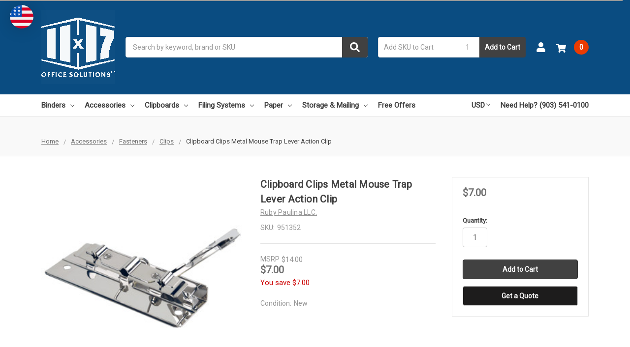

--- FILE ---
content_type: text/html; charset=UTF-8
request_url: https://11x17.com/accessories/951352/
body_size: 39426
content:
    







<!DOCTYPE html>
<html class="no-js" lang="en">
    <head>
        <title>Clipboard Clips Metal Mouse Trap Lever Action Clip</title>
        <link rel="dns-prefetch preconnect" href="https://cdn11.bigcommerce.com/s-k3dd3g8" crossorigin><link rel="dns-prefetch preconnect" href="https://fonts.googleapis.com/" crossorigin><link rel="dns-prefetch preconnect" href="https://fonts.gstatic.com/" crossorigin>
        <meta property="product:price:amount" content="7" /><meta property="product:price:currency" content="USD" /><meta property="og:url" content="https://11x17.com/accessories/951352/" /><meta property="og:site_name" content="11x17" /><meta name="keywords" content="Mousetrap Clip Replacement (951352), 951352"><meta name="description" content="Mousetrap Clip Replacement (951352), are great replacement clips to use on your projects or older clipboards."><link rel='canonical' href='https://11x17.com/accessories/951352/' /><meta name='platform' content='bigcommerce.stencil' /><meta property="og:type" content="product" />
<meta property="og:title" content="Clipboard Clips Metal Mouse Trap Lever Action Clip" />
<meta property="og:description" content="Mousetrap Clip Replacement (951352), are great replacement clips to use on your projects or older clipboards." />
<meta property="og:image" content="https://cdn11.bigcommerce.com/s-k3dd3g8/products/1164/images/3628/5649bb31-f3a7-59c4-afbd-b42504ef48d8__42765.1711040071.500.750.jpg?c=2" />
<meta property="fb:admins" content="sethw@11x17.com" />
<meta property="pinterest:richpins" content="enabled" />
        
         

        <link href="https://cdn11.bigcommerce.com/s-k3dd3g8/product_images/favicon-32x32-3.png?t=1515100050" rel="shortcut icon">
        <meta name="viewport" content="width=device-width, initial-scale=1, maximum-scale=1">
        <meta name="ft-name" content="Camden B2B">
        <meta name="ft-version" content="1.11.5">
        

        <script>
            // Change document class from no-js to js so we can detect this in css
            document.documentElement.className = document.documentElement.className.replace('no-js', 'js');
        </script>
        <script>
            window.lazySizesConfig = window.lazySizesConfig || {};
            window.lazySizesConfig.loadMode = 1;
        </script>
        <script async src="https://cdn11.bigcommerce.com/s-k3dd3g8/stencil/2d9955d0-f3ab-013c-6cf8-2a6e92aa8654/e/509f4520-f47c-013c-a7d7-163b238928f1/dist/theme-bundle.head_async.js"></script>
        <link href="https://fonts.googleapis.com/css?family=Roboto:400%7COpen+Sans:600,400&display=swap" rel="stylesheet">
        <link data-stencil-stylesheet href="https://cdn11.bigcommerce.com/s-k3dd3g8/stencil/2d9955d0-f3ab-013c-6cf8-2a6e92aa8654/e/509f4520-f47c-013c-a7d7-163b238928f1/css/theme-78787600-0404-013d-e1af-3eb9004da10d.css" rel="stylesheet">


        <!-- Start Tracking Code for analytics_facebook -->

<script>
!function(f,b,e,v,n,t,s){if(f.fbq)return;n=f.fbq=function(){n.callMethod?n.callMethod.apply(n,arguments):n.queue.push(arguments)};if(!f._fbq)f._fbq=n;n.push=n;n.loaded=!0;n.version='2.0';n.queue=[];t=b.createElement(e);t.async=!0;t.src=v;s=b.getElementsByTagName(e)[0];s.parentNode.insertBefore(t,s)}(window,document,'script','https://connect.facebook.net/en_US/fbevents.js');

fbq('set', 'autoConfig', 'false', '451137188668330');
fbq('dataProcessingOptions', ['LDU'], 0, 0);
fbq('init', '451137188668330', {"external_id":"e1b844c7-72fc-42e2-85f7-ad497c354d49"});
fbq('set', 'agent', 'bigcommerce', '451137188668330');

function trackEvents() {
    var pathName = window.location.pathname;

    fbq('track', 'PageView', {}, "");

    // Search events start -- only fire if the shopper lands on the /search.php page
    if (pathName.indexOf('/search.php') === 0 && getUrlParameter('search_query')) {
        fbq('track', 'Search', {
            content_type: 'product_group',
            content_ids: [],
            search_string: getUrlParameter('search_query')
        });
    }
    // Search events end

    // Wishlist events start -- only fire if the shopper attempts to add an item to their wishlist
    if (pathName.indexOf('/wishlist.php') === 0 && getUrlParameter('added_product_id')) {
        fbq('track', 'AddToWishlist', {
            content_type: 'product_group',
            content_ids: []
        });
    }
    // Wishlist events end

    // Lead events start -- only fire if the shopper subscribes to newsletter
    if (pathName.indexOf('/subscribe.php') === 0 && getUrlParameter('result') === 'success') {
        fbq('track', 'Lead', {});
    }
    // Lead events end

    // Registration events start -- only fire if the shopper registers an account
    if (pathName.indexOf('/login.php') === 0 && getUrlParameter('action') === 'account_created') {
        fbq('track', 'CompleteRegistration', {}, "");
    }
    // Registration events end

    

    function getUrlParameter(name) {
        var cleanName = name.replace(/[\[]/, '\[').replace(/[\]]/, '\]');
        var regex = new RegExp('[\?&]' + cleanName + '=([^&#]*)');
        var results = regex.exec(window.location.search);
        return results === null ? '' : decodeURIComponent(results[1].replace(/\+/g, ' '));
    }
}

if (window.addEventListener) {
    window.addEventListener("load", trackEvents, false)
}
</script>
<noscript><img height="1" width="1" style="display:none" alt="null" src="https://www.facebook.com/tr?id=451137188668330&ev=PageView&noscript=1&a=plbigcommerce1.2&eid="/></noscript>

<!-- End Tracking Code for analytics_facebook -->

<!-- Start Tracking Code for analytics_googleanalytics -->

<script type="text/javascript">var spuritCartTotal = "{{cart.sub_total.formatted}}";</script>
<script type="text/javascript" src="//8upsell.s3.amazonaws.com/bigcommerce/store/initd39ae84bb0ac47f41d0d5f7aa4036288.js"></script>
<meta name=viewport content="width=device-width, initial-scale=1”>
<script src="https://conduit.mailchimpapp.com/js/stores/store_3y1axeflpnewclgwscpf/conduit.js"></script>

<!-- Global site tag (gtag.js) - Google Analytics -->
<script async src="https://www.googletagmanager.com/gtag/js?id=UA-851022-4"></script>
<script>
  window.dataLayer = window.dataLayer || [];
  function gtag(){dataLayer.push(arguments);}
  gtag('js', new Date());
  gtag('config', 'UA-851022-4', {'link_attribution': true }); 
  var wsa_adwords_id = 'AW-1068102503'; // for use later
   gtag('config', wsa_adwords_id, { ' allow_enhanced_conversions':true }); // AdWords Remarketing Tracking</script>
<script type="text/javascript">var spuritCartTotal = "{{cart.sub_total.formatted}}";</script>


<!-- End Tracking Code for analytics_googleanalytics -->

<!-- Start Tracking Code for analytics_siteverification -->

<!-- START:ECI - First time access setup -->
<script>
if(window.location.pathname == '/checkout'){
sessionStorage.setItem("eci_ga4_first_time_access","true");
sessionStorage.setItem("eci_first_time_access_aw","true");

}
</script>
<!-- END:ECI - First time access setup -->       

<script>
    (function(i,s,o,g,r,a,m){i['GoogleAnalyticsObject']=r;i[r]=i[r]||function(){
    (i[r].q=i[r].q||[]).push(arguments)},i[r].l=1*new Date();a=s.createElement(o),
    m=s.getElementsByTagName(o)[0];a.async=1;a.src=g;m.parentNode.insertBefore(a,m)
    })(window,document,'script','//www.google-analytics.com/analytics.js','ga');

    ga('create', 'UA-851022-4', 'https://www.11x17.com');
    ga('send', 'pageview');
    ga('require', 'ecommerce', 'ecommerce.js');

    function trackEcommerce() {
    this._addTrans = addTrans;
    this._addItem = addItems;
    this._trackTrans = trackTrans;
    }
    function addTrans(orderID,store,total,tax,shipping,city,state,country) {
    ga('ecommerce:addTransaction', {
        'id': orderID,
        'affiliation': store,
        'revenue': total,
        'tax': tax,
        'shipping': shipping,
        'city': city,
        'state': state,
        'country': country
    });
    }
    function addItems(orderID,sku,product,variation,price,qty) {
    ga('ecommerce:addItem', {
        'id': orderID,
        'sku': sku,
        'name': product,
        'category': variation,
        'price': price,
        'quantity': qty
    });
    }
    function trackTrans() {
        ga('ecommerce:send');
    }
    var pageTracker = new trackEcommerce();
</script>
<meta name="google-site-verification" content="l2jWUQLi0TPa949W_NWYv7fksMwLtRVAhfHkn10aF5U" />

<!--ECI: START: Bing UET Tag-->
<script>(function(w,d,t,r,u){var f,n,i;w[u]=w[u]||[],f=function(){var o={ti:"23002357"};o.q=w[u],w[u]=new UET(o),w[u].push("pageLoad")},n=d.createElement(t),n.src=r,n.async=1,n.onload=n.onreadystatechange=function(){var s=this.readyState;s&&s!=="loaded"&&s!=="complete"||(f(),n.onload=n.onreadystatechange=null)},i=d.getElementsByTagName(t)[0],i.parentNode.insertBefore(n,i)})(window,document,"script","//bat.bing.com/bat.js","uetq");</script>
<!--ECI: END: Bing UET Tag-->

<!-- End Tracking Code for analytics_siteverification -->

<!-- Start Tracking Code for analytics_visualwebsiteoptimizer -->

<!-- Start Visual Website Optimizer Asynchronous Code -->
<script type='text/javascript'>
var _vwo_code=(function(){
var account_id=346264,
settings_tolerance=2000,
library_tolerance=2500,
use_existing_jquery=false,
/* DO NOT EDIT BELOW THIS LINE */
f=false,d=document;return{use_existing_jquery:function(){return use_existing_jquery;},library_tolerance:function(){return library_tolerance;},finish:function(){if(!f){f=true;var a=d.getElementById('_vis_opt_path_hides');if(a)a.parentNode.removeChild(a);}},finished:function(){return f;},load:function(a){var b=d.createElement('script');b.src=a;b.type='text/javascript';b.innerText;b.onerror=function(){_vwo_code.finish();};d.getElementsByTagName('head')[0].appendChild(b);},init:function(){settings_timer=setTimeout('_vwo_code.finish()',settings_tolerance);var a=d.createElement('style'),b='body{opacity:0 !important;filter:alpha(opacity=0) !important;background:none !important;}',h=d.getElementsByTagName('head')[0];a.setAttribute('id','_vis_opt_path_hides');a.setAttribute('type','text/css');if(a.styleSheet)a.styleSheet.cssText=b;else a.appendChild(d.createTextNode(b));h.appendChild(a);this.load('//dev.visualwebsiteoptimizer.com/j.php?a='+account_id+'&u='+encodeURIComponent(d.URL)+'&r='+Math.random());return settings_timer;}};}());_vwo_settings_timer=_vwo_code.init();
</script>
<!-- End Visual Website Optimizer Asynchronous Code -->

<!-- End Tracking Code for analytics_visualwebsiteoptimizer -->


<script type="text/javascript" src="https://checkout-sdk.bigcommerce.com/v1/loader.js" defer ></script>
<script src="https://www.google.com/recaptcha/api.js" async defer></script>
<!-- begin olark code -->
<script type="text/javascript" async> ;(function(o,l,a,r,k,y){if(o.olark)return; r="script";y=l.createElement(r);r=l.getElementsByTagName(r)[0]; y.async=1;y.src="//"+a;r.parentNode.insertBefore(y,r); y=o.olark=function(){k.s.push(arguments);k.t.push(+new Date)}; y.extend=function(i,j){y("extend",i,j)}; y.identify=function(i){y("identify",k.i=i)}; y.configure=function(i,j){y("configure",i,j);k.c[i]=j}; k=y._={s:[],t:[+new Date],c:{},l:a}; })(window,document,"static.olark.com/jsclient/loader.js");
/* custom configuration goes here (www.olark.com/documentation) */
olark.identify('1122-323-10-4696');</script>
<!-- end olark code -->
<script type="text/javascript">
var BCData = {"product_attributes":{"sku":"951352","upc":null,"mpn":"951352","gtin":null,"weight":null,"base":true,"image":null,"price":{"without_tax":{"formatted":"$7.00","value":7,"currency":"USD"},"tax_label":"Tax","rrp_without_tax":{"formatted":"$14.00","value":14,"currency":"USD"},"saved":{"formatted":"$7.00","value":7,"currency":"USD"}},"stock":null,"instock":true,"stock_message":null,"purchasable":true,"purchasing_message":null,"call_for_price_message":null}};
</script>
<script src='https://searchserverapi1.com/widgets/bigcommerce/init.js?api_key=9U2J5n3F3M' async ></script><!-- Go to www.addthis.com/dashboard to customize your tools -->
<script type="text/javascript" src="//s7.addthis.com/js/300/addthis_widget.js#pubid=sethw1980"></script>
<script src="https://scripts.sirv.com/sirv.js"></script>
<script>!function(){var e=window.location.search;if(e&&e.length>1&&localStorage){var l,o,t=e.slice(1).split("&");for(l=0;l<t.length;l++)o=(e=t[l].split("="))[1],(e=e[0])&&o&&("gclid"===e||"msclkid"===e||0===e.indexOf("utm"))&&localStorage.setItem(e,decodeURIComponent(o))}}();</script><script type="quoteninja-results"></script><!-- Google tag (gtag.js) -->
<script async src="https://www.googletagmanager.com/gtag/js?id=G-6HEDYF667L"></script>
<script>
  window.dataLayer = window.dataLayer || [];
  function gtag(){dataLayer.push(arguments);}
  gtag('js', new Date());

  gtag('config', 'G-6HEDYF667L');
</script><script>
function z_getParameterByName(name) {
    name = name.replace(/[\[]/, "\\\[").replace(/[\]]/, "\\\]");
    var regex = new RegExp("[\\?&]" + name + "=([^&#]*)"),
        results = regex.exec(location.search);
    return results == null ? "" : decodeURIComponent(results[1].replace(/\+/g, " "));
}

if(z_getParameterByName("adid") !== "gshopping"){
    var head= document.getElementsByTagName('head')[0];
    var script= document.createElement('script');
    script.type= 'text/javascript';
    script.src= 'https://hello.zonos.com/hello.js?siteKey=GU5QCJ5GZVUO';
    head.appendChild(script);
}
</script>
<script nonce="">
(function () {
    var xmlHttp = new XMLHttpRequest();

    xmlHttp.open('POST', 'https://bes.gcp.data.bigcommerce.com/nobot');
    xmlHttp.setRequestHeader('Content-Type', 'application/json');
    xmlHttp.send('{"store_id":"1025640","timezone_offset":"-5.0","timestamp":"2026-01-29T06:12:56.79323600Z","visit_id":"60bc1dd7-f889-4be4-9214-d044ec5e4bb9","channel_id":1}');
})();
</script>

        

        
        
        
        
        
        
        
        
        
        
        
        
        
        
        <!-- snippet location htmlhead -->
    </head>
    <body>
        <!-- snippet location header -->
        <svg data-src="https://cdn11.bigcommerce.com/s-k3dd3g8/stencil/2d9955d0-f3ab-013c-6cf8-2a6e92aa8654/e/509f4520-f47c-013c-a7d7-163b238928f1/img/icon-sprite.svg" class="icons-svg-sprite"></svg>


        <div data-content-region="above_header_banner--global"></div>
<div data-content-region="above_header_banner"></div>
<div data-content-region="above_header--global"></div>
<div data-content-region="above_header"></div>
<header class="header  header--gift-certificate-disabled   header--no-margin   header--logo-image header--nav-simple header--width-contained" role="banner">
  <div class="header__inner">
    <a href="#" class="mobileMenu-toggle " data-mobile-menu-toggle="menu">
        <span class="mobileMenu-toggleIcon">Toggle menu</span>
    </a>

    <div class="header-logo  header-logo--image   header-logo--center   ">
        <a href="https://11x17.com/" >
            <img class="header-logo-image" src="https://cdn11.bigcommerce.com/s-k3dd3g8/images/stencil/200x150/11x17_logo_website_new_2019_09_25_1569446940__84115.original.png" alt="11x17.com" title="11x17.com">
</a>
    </div>

    <div class="search-utils ">
        <div class="search " id="quickSearch" aria-hidden="true" tabindex="-1" data-prevent-quick-search-close>
                    <!-- snippet location forms_search -->
<form class="form" action="/search.php">
    <fieldset class="form-fieldset">
        <div class="form-field quickSearchInput">
            <label class="is-srOnly" for="search_query">Search</label>
            <input class="form-input" data-search-quick name="search_query" id="search_query" data-error-message="Search field cannot be empty." placeholder="Search by keyword, brand or SKU" autocomplete="off" autocorrect="off">
            <a class="modal-close" aria-label="Close" data-drop-down-close role="button">
                <svg><use xlink:href="#icon-close"></use></svg>
            </a>
            <button type="submit" class="search-button" type="submit">
                <div class="search-button-icon">
                    <svg>
                        <use xlink:href="#icon-search"></use>
                    </svg>
                </div>
            </button>
        </div>
    </fieldset>
</form>
<section class="quickSearchResults" data-bind="html: results"></section>
        </div>

                <div class="sku-add sku-add--sku">
  <form
    class="form js-quick-add"
    action="/cart.php"
    method="post"
    enctype="multipart/form-data"
    data-error="Please complete the SKU and quantity fields"
  >
    <div class="add-sku-item"></div>
    <fieldset class="form-fieldset">
      <div class="form-field">
        <div class="form-input-wrap">
          <input
            class="form-input form-input--sku-num"
            name="sku"
            type="text"
            placeholder="Add SKU to Cart"
            data-sku
            autocorrect="off"
          />
          <input
            class="form-input form-input--sku-qty"
            name="qty"
            type="tel"
            value="1"
            min="1"
            data-qty
            autocomplete="off"
          />
        </div>
        <span class="quick-add-result"></span>
        <button type="submit" class="search-button" type="submit">
          Add to Cart
        </button>
      </div>
    </fieldset>
  </form>
</div>
    </div>

    <nav class="navUser sticky">
    <ul class="navUser-section navUser-section--alt">


        <li class="navUser-item navUser-item--account">
            <a class="navUser-action " href="/account.php" ><span class="top-utilities-icon"><svg><use xlink:href="#icon-user"></use></svg></span><span class="navUser-text"> Account</span> </a>
        </li>

        <li class="navUser-item navUser-item--cart">
    <a
        class="navUser-action"
        data-cart-preview
        data-dropdown="cart-preview-dropdown"
        data-options="align:right"
        href="/cart.php">
        <span class="navUser-item-cartLabel"><span class="top-utilities-icon"><svg><use xlink:href="#icon-shopping-cart"></use></svg></span><span class="cartLabel"></span></span> <span class="countPill countPill--positive cart-quantity">0</span>
    </a>

    <div class="dropdown-menu" id="cart-preview-dropdown" data-dropdown-content aria-autoclose="false" aria-hidden="true">
        <div class="side-cart side-cart-container">
            <div class="side-cart-title">Your Cart</div>
            <div class="side-cart-content"></div>
            <div class="side-cart-details"></div>
            <div class="side-cart-actions"></div>
        </div>
    </div>
</li>
    </ul>
</nav>

  </div>
  <div class="header__bottom-nav ">
    <div class="header__bottom-nav-inner">
      <div class="navPages-container " id="menu" data-menu>
          <nav class="navPages " data-options="">
    <ul class="navPages-list navPages-list-depth-max simple">
                                <li class="navPages-item">
                            <a class="navPages-action has-subMenu is-root" href="https://11x17.com/binders/" data-collapsible="navPages-24">
            Binders <i class="icon navPages-action-moreIcon" aria-hidden="true"><svg><use xlink:href="#icon-chevron-down" /></svg></i>
        </a>
    <div class="navPage-subMenu navPage-subMenu-horizontal navPage-subMenu--simple" id="navPages-24" aria-hidden="true" tabindex="-1">
    <ul class="navPage-subMenu-list">
            <li class="navPage-subMenu-item-parent">
                <a class="navPage-subMenu-action navPages-action" href="https://11x17.com/binders/">All Binders</a>
            </li>
            <li class="navPage-subMenu-item-child">
                        <a class="navPage-subMenu-action navPages-action has-subMenu" href="https://11x17.com/11x17/" data-collapsible="navPages-33">
                            11x17 (Tabloid) <i class="icon navPages-action-moreIcon" aria-hidden="true"><svg><use xlink:href="#icon-chevron-down" /></svg></i>
                        </a>
                        <div class="navPage-subMenu navPage-subMenu-horizontal navPage-subMenu--simple" id="navPages-33" aria-hidden="true" tabindex="-1">
    <ul class="navPage-subMenu-list">
            <li class="navPage-subMenu-item-parent">
                <a class="navPage-subMenu-action navPages-action" href="https://11x17.com/11x17/">All 11x17 (Tabloid)</a>
            </li>
            <li class="navPage-subMenu-item-child">
                    <a class="navPage-subMenu-action navPages-action navPages-action-depth-max" href="https://11x17.com/ring-binders">Ring Binders</a>
            </li>
            <li class="navPage-subMenu-item-child">
                    <a class="navPage-subMenu-action navPages-action navPages-action-depth-max" href="https://11x17.com/binders/11x17-tabloid/fastener/">Fold-Over Metal Fastener Binders</a>
            </li>
            <li class="navPage-subMenu-item-child">
                    <a class="navPage-subMenu-action navPages-action navPages-action-depth-max" href="https://11x17.com/binders/11x17-tabloid/post-binders/">Post Binders</a>
            </li>
            <li class="navPage-subMenu-item-child">
                    <a class="navPage-subMenu-action navPages-action navPages-action-depth-max" href="https://11x17.com/clip-binders">Clip Binders</a>
            </li>
            <li class="navPage-subMenu-item-child">
                    <a class="navPage-subMenu-action navPages-action navPages-action-depth-max" href="https://11x17.com/binders/11x17-tabloid/pocket-folder/">Pocket Folder</a>
            </li>
            <li class="navPage-subMenu-item-child">
                    <a class="navPage-subMenu-action navPages-action navPages-action-depth-max" href="https://11x17.com/binders/11x17-tabloid/report-covers/">Report Covers</a>
            </li>
            <li class="navPage-subMenu-item-child">
                    <a class="navPage-subMenu-action navPages-action navPages-action-depth-max" href="https://11x17.com/binders/11-x-17/screw-post-binders/">Screw Post Binders</a>
            </li>
    </ul>
</div>
            </li>
            <li class="navPage-subMenu-item-child">
                    <a class="navPage-subMenu-action navPages-action navPages-action-depth-max" href="https://11x17.com/binders/8-5x11-letter/">8.5x11 (Letter)</a>
            </li>
            <li class="navPage-subMenu-item-child">
                    <a class="navPage-subMenu-action navPages-action navPages-action-depth-max" href="https://11x17.com/binders/8-5x14-legal/">8.5x14 (Legal)</a>
            </li>
            <li class="navPage-subMenu-item-child">
                    <a class="navPage-subMenu-action navPages-action navPages-action-depth-max" href="https://11x17.com/13-x-19">13x19 (Super-B)</a>
            </li>
            <li class="navPage-subMenu-item-child">
                    <a class="navPage-subMenu-action navPages-action navPages-action-depth-max" href="https://11x17.com/8-5-x-11-letter-size">8.5 x 11 (Letter)</a>
            </li>
            <li class="navPage-subMenu-item-child">
                    <a class="navPage-subMenu-action navPages-action navPages-action-depth-max" href="https://11x17.com/18-x-24">18x24 (Arch-C)</a>
            </li>
            <li class="navPage-subMenu-item-child">
                    <a class="navPage-subMenu-action navPages-action navPages-action-depth-max" href="https://11x17.com/297mm-x-210mm-a4">A4 (297mm x 210mm)</a>
            </li>
            <li class="navPage-subMenu-item-child">
                    <a class="navPage-subMenu-action navPages-action navPages-action-depth-max" href="https://11x17.com/297mm-x-420mm-a3">A3 (297mm x 420mm)</a>
            </li>
    </ul>
</div>
                </li>
                <li class="navPages-item">
                            <a class="navPages-action has-subMenu is-root" href="https://11x17.com/acc/" data-collapsible="navPages-25">
            Accessories <i class="icon navPages-action-moreIcon" aria-hidden="true"><svg><use xlink:href="#icon-chevron-down" /></svg></i>
        </a>
    <div class="navPage-subMenu navPage-subMenu-horizontal navPage-subMenu--simple" id="navPages-25" aria-hidden="true" tabindex="-1">
    <ul class="navPage-subMenu-list">
            <li class="navPage-subMenu-item-parent">
                <a class="navPage-subMenu-action navPages-action" href="https://11x17.com/acc/">All Accessories</a>
            </li>
            <li class="navPage-subMenu-item-child">
                        <a class="navPage-subMenu-action navPages-action has-subMenu" href="https://11x17.com/index-tab-dividers" data-collapsible="navPages-41">
                            Index Tab Dividers <i class="icon navPages-action-moreIcon" aria-hidden="true"><svg><use xlink:href="#icon-chevron-down" /></svg></i>
                        </a>
                        <div class="navPage-subMenu navPage-subMenu-horizontal navPage-subMenu--simple" id="navPages-41" aria-hidden="true" tabindex="-1">
    <ul class="navPage-subMenu-list">
            <li class="navPage-subMenu-item-parent">
                <a class="navPage-subMenu-action navPages-action" href="https://11x17.com/index-tab-dividers">All Index Tab Dividers</a>
            </li>
            <li class="navPage-subMenu-item-child">
                    <a class="navPage-subMenu-action navPages-action navPages-action-depth-max" href="https://11x17.com/accessories/index-tab-dividers/11x17/">11x17 (Tabloid)</a>
            </li>
            <li class="navPage-subMenu-item-child">
                    <a class="navPage-subMenu-action navPages-action navPages-action-depth-max" href="https://11x17.com/accessories/index-tab-dividers/8-5x14-legal/">8.5x14 (Legal)</a>
            </li>
    </ul>
</div>
            </li>
            <li class="navPage-subMenu-item-child">
                    <a class="navPage-subMenu-action navPages-action navPages-action-depth-max" href="https://11x17.com/accessories/presentation-covers/">presentation-covers</a>
            </li>
            <li class="navPage-subMenu-item-child">
                        <a class="navPage-subMenu-action navPages-action has-subMenu" href="https://11x17.com/sheet-protectors" data-collapsible="navPages-46">
                            Sheet Protectors <i class="icon navPages-action-moreIcon" aria-hidden="true"><svg><use xlink:href="#icon-chevron-down" /></svg></i>
                        </a>
                        <div class="navPage-subMenu navPage-subMenu-horizontal navPage-subMenu--simple" id="navPages-46" aria-hidden="true" tabindex="-1">
    <ul class="navPage-subMenu-list">
            <li class="navPage-subMenu-item-parent">
                <a class="navPage-subMenu-action navPages-action" href="https://11x17.com/sheet-protectors">All Sheet Protectors</a>
            </li>
            <li class="navPage-subMenu-item-child">
                    <a class="navPage-subMenu-action navPages-action navPages-action-depth-max" href="https://11x17.com/accessories/sheet-protectors/11x17-tabloid/">11x17 (Tabloid)</a>
            </li>
            <li class="navPage-subMenu-item-child">
                    <a class="navPage-subMenu-action navPages-action navPages-action-depth-max" href="https://11x17.com/accessories/sheet-protectors/8-5x14-legal/">8.5x14 (Legal)</a>
            </li>
    </ul>
</div>
            </li>
            <li class="navPage-subMenu-item-child">
                    <a class="navPage-subMenu-action navPages-action navPages-action-depth-max" href="https://11x17.com/lamination-pouches">Lamination Pouches</a>
            </li>
            <li class="navPage-subMenu-item-child">
                        <a class="navPage-subMenu-action navPages-action has-subMenu" href="https://11x17.com/fasteners" data-collapsible="navPages-39">
                            Fasteners <i class="icon navPages-action-moreIcon" aria-hidden="true"><svg><use xlink:href="#icon-chevron-down" /></svg></i>
                        </a>
                        <div class="navPage-subMenu navPage-subMenu-horizontal navPage-subMenu--simple" id="navPages-39" aria-hidden="true" tabindex="-1">
    <ul class="navPage-subMenu-list">
            <li class="navPage-subMenu-item-parent">
                <a class="navPage-subMenu-action navPages-action" href="https://11x17.com/fasteners">All Fasteners</a>
            </li>
            <li class="navPage-subMenu-item-child">
                    <a class="navPage-subMenu-action navPages-action navPages-action-depth-max" href="https://11x17.com/accessories/fasteners/clips/">Clips</a>
            </li>
            <li class="navPage-subMenu-item-child">
                    <a class="navPage-subMenu-action navPages-action navPages-action-depth-max" href="https://11x17.com/accessories/fasteners/combs/">Combs</a>
            </li>
            <li class="navPage-subMenu-item-child">
                    <a class="navPage-subMenu-action navPages-action navPages-action-depth-max" href="https://11x17.com/accessories/fasteners/fold-over-metal-fasteners/">Fold Over Metal Fasteners</a>
            </li>
            <li class="navPage-subMenu-item-child">
                    <a class="navPage-subMenu-action navPages-action navPages-action-depth-max" href="https://11x17.com/accessories/fasteners/rings/">Rings</a>
            </li>
            <li class="navPage-subMenu-item-child">
                    <a class="navPage-subMenu-action navPages-action navPages-action-depth-max" href="https://11x17.com/accessories/fasteners/screw-posts/">Screw Posts</a>
            </li>
    </ul>
</div>
            </li>
            <li class="navPage-subMenu-item-child">
                    <a class="navPage-subMenu-action navPages-action navPages-action-depth-max" href="https://11x17.com/identification-pockets">Identification Pockets</a>
            </li>
            <li class="navPage-subMenu-item-child">
                    <a class="navPage-subMenu-action navPages-action navPages-action-depth-max" href="https://11x17.com/labels">Labels</a>
            </li>
            <li class="navPage-subMenu-item-child">
                    <a class="navPage-subMenu-action navPages-action navPages-action-depth-max" href="https://11x17.com/sheet-lifters">Sheet Lifters</a>
            </li>
            <li class="navPage-subMenu-item-child">
                    <a class="navPage-subMenu-action navPages-action navPages-action-depth-max" href="https://11x17.com/presentation-covers">Presentation Covers</a>
            </li>
    </ul>
</div>
                </li>
                <li class="navPages-item">
                            <a class="navPages-action has-subMenu is-root" href="https://11x17.com/clipboards/" data-collapsible="navPages-26">
            Clipboards <i class="icon navPages-action-moreIcon" aria-hidden="true"><svg><use xlink:href="#icon-chevron-down" /></svg></i>
        </a>
    <div class="navPage-subMenu navPage-subMenu-horizontal navPage-subMenu--simple" id="navPages-26" aria-hidden="true" tabindex="-1">
    <ul class="navPage-subMenu-list">
            <li class="navPage-subMenu-item-parent">
                <a class="navPage-subMenu-action navPages-action" href="https://11x17.com/clipboards/">All Clipboards</a>
            </li>
            <li class="navPage-subMenu-item-child">
                    <a class="navPage-subMenu-action navPages-action navPages-action-depth-max" href="https://11x17.com/11-x-17">11x17 (Tabloid)</a>
            </li>
            <li class="navPage-subMenu-item-child">
                    <a class="navPage-subMenu-action navPages-action navPages-action-depth-max" href="https://11x17.com/clipboards/8-5x14-legal/">8.5x14 (Legal)</a>
            </li>
            <li class="navPage-subMenu-item-child">
                    <a class="navPage-subMenu-action navPages-action navPages-action-depth-max" href="https://11x17.com/clipboards/13-x-19/">13x19 (Super-B)</a>
            </li>
            <li class="navPage-subMenu-item-child">
                    <a class="navPage-subMenu-action navPages-action navPages-action-depth-max" href="https://11x17.com/clipboards/18-x-24/">18x24 (Arch-C)</a>
            </li>
    </ul>
</div>
                </li>
                <li class="navPages-item">
                            <a class="navPages-action has-subMenu is-root" href="https://11x17.com/filing-systems" data-collapsible="navPages-27">
            Filing Systems <i class="icon navPages-action-moreIcon" aria-hidden="true"><svg><use xlink:href="#icon-chevron-down" /></svg></i>
        </a>
    <div class="navPage-subMenu navPage-subMenu-horizontal navPage-subMenu--simple" id="navPages-27" aria-hidden="true" tabindex="-1">
    <ul class="navPage-subMenu-list">
            <li class="navPage-subMenu-item-parent">
                <a class="navPage-subMenu-action navPages-action" href="https://11x17.com/filing-systems">All Filing Systems</a>
            </li>
            <li class="navPage-subMenu-item-child">
                    <a class="navPage-subMenu-action navPages-action navPages-action-depth-max" href="https://11x17.com/desk-trays">Desk Trays</a>
            </li>
            <li class="navPage-subMenu-item-child">
                    <a class="navPage-subMenu-action navPages-action navPages-action-depth-max" href="https://11x17.com/folders">Folders</a>
            </li>
            <li class="navPage-subMenu-item-child">
                    <a class="navPage-subMenu-action navPages-action navPages-action-depth-max" href="https://11x17.com/portfolio-cases">Portfolio Cases</a>
            </li>
            <li class="navPage-subMenu-item-child">
                    <a class="navPage-subMenu-action navPages-action navPages-action-depth-max" href="https://11x17.com/storage-systems">Storage Systems</a>
            </li>
            <li class="navPage-subMenu-item-child">
                    <a class="navPage-subMenu-action navPages-action navPages-action-depth-max" href="https://11x17.com/storage-mailing">Storage &amp; Mailing</a>
            </li>
    </ul>
</div>
                </li>
                <li class="navPages-item">
                            <a class="navPages-action has-subMenu is-root" href="https://11x17.com/paper/" data-collapsible="navPages-28">
            Paper <i class="icon navPages-action-moreIcon" aria-hidden="true"><svg><use xlink:href="#icon-chevron-down" /></svg></i>
        </a>
    <div class="navPage-subMenu navPage-subMenu-horizontal navPage-subMenu--simple" id="navPages-28" aria-hidden="true" tabindex="-1">
    <ul class="navPage-subMenu-list">
            <li class="navPage-subMenu-item-parent">
                <a class="navPage-subMenu-action navPages-action" href="https://11x17.com/paper/">All Paper</a>
            </li>
            <li class="navPage-subMenu-item-child">
                        <a class="navPage-subMenu-action navPages-action has-subMenu" href="https://11x17.com/paper/11x17/" data-collapsible="navPages-142">
                            11x17 (Tabloid) <i class="icon navPages-action-moreIcon" aria-hidden="true"><svg><use xlink:href="#icon-chevron-down" /></svg></i>
                        </a>
                        <div class="navPage-subMenu navPage-subMenu-horizontal navPage-subMenu--simple" id="navPages-142" aria-hidden="true" tabindex="-1">
    <ul class="navPage-subMenu-list">
            <li class="navPage-subMenu-item-parent">
                <a class="navPage-subMenu-action navPages-action" href="https://11x17.com/paper/11x17/">All 11x17 (Tabloid)</a>
            </li>
            <li class="navPage-subMenu-item-child">
                    <a class="navPage-subMenu-action navPages-action navPages-action-depth-max" href="https://11x17.com/paper/11x17/cardstock/">Cardstock</a>
            </li>
            <li class="navPage-subMenu-item-child">
                    <a class="navPage-subMenu-action navPages-action navPages-action-depth-max" href="https://11x17.com/paper/11x17/copy-paper/">Copy Paper</a>
            </li>
            <li class="navPage-subMenu-item-child">
                    <a class="navPage-subMenu-action navPages-action navPages-action-depth-max" href="https://11x17.com/paper/11x17/cover-stock/">Cover Stock</a>
            </li>
            <li class="navPage-subMenu-item-child">
                    <a class="navPage-subMenu-action navPages-action navPages-action-depth-max" href="https://11x17.com/paper/11x17/grid-and-isometric/">Grid and Isometric</a>
            </li>
            <li class="navPage-subMenu-item-child">
                    <a class="navPage-subMenu-action navPages-action navPages-action-depth-max" href="https://11x17.com/paper/11x17/labels/">Labels</a>
            </li>
            <li class="navPage-subMenu-item-child">
                    <a class="navPage-subMenu-action navPages-action navPages-action-depth-max" href="https://11x17.com/paper/11x17/reinforced/">Reinforced</a>
            </li>
            <li class="navPage-subMenu-item-child">
                    <a class="navPage-subMenu-action navPages-action navPages-action-depth-max" href="https://11x17.com/paper/11x17/royal-fiber/">Royal Fiber</a>
            </li>
    </ul>
</div>
            </li>
            <li class="navPage-subMenu-item-child">
                    <a class="navPage-subMenu-action navPages-action navPages-action-depth-max" href="https://11x17.com/paper/8-5-x-11-letter/">8.5 x 11 (Letter)</a>
            </li>
            <li class="navPage-subMenu-item-child">
                    <a class="navPage-subMenu-action navPages-action navPages-action-depth-max" href="https://11x17.com/paper/8-5-x-14-legal/">8.5 x 14 (Legal)</a>
            </li>
            <li class="navPage-subMenu-item-child">
                    <a class="navPage-subMenu-action navPages-action navPages-action-depth-max" href="https://11x17.com/paper/13x19/">13x19 (Super-B)</a>
            </li>
    </ul>
</div>
                </li>
                <li class="navPages-item">
                            <a class="navPages-action has-subMenu is-root" href="https://11x17.com/storage-mailing/" data-collapsible="navPages-29">
            Storage &amp; Mailing <i class="icon navPages-action-moreIcon" aria-hidden="true"><svg><use xlink:href="#icon-chevron-down" /></svg></i>
        </a>
    <div class="navPage-subMenu navPage-subMenu-horizontal navPage-subMenu--simple" id="navPages-29" aria-hidden="true" tabindex="-1">
    <ul class="navPage-subMenu-list">
            <li class="navPage-subMenu-item-parent">
                <a class="navPage-subMenu-action navPages-action" href="https://11x17.com/storage-mailing/">All Storage &amp; Mailing</a>
            </li>
            <li class="navPage-subMenu-item-child">
                    <a class="navPage-subMenu-action navPages-action navPages-action-depth-max" href="https://11x17.com/bags">Bags</a>
            </li>
            <li class="navPage-subMenu-item-child">
                    <a class="navPage-subMenu-action navPages-action navPages-action-depth-max" href="https://11x17.com/boxes">Boxes</a>
            </li>
            <li class="navPage-subMenu-item-child">
                    <a class="navPage-subMenu-action navPages-action navPages-action-depth-max" href="https://11x17.com/envelopes">Envelopes</a>
            </li>
            <li class="navPage-subMenu-item-child">
                    <a class="navPage-subMenu-action navPages-action navPages-action-depth-max" href="https://11x17.com/picture-frames">Picture Frames</a>
            </li>
            <li class="navPage-subMenu-item-child">
                    <a class="navPage-subMenu-action navPages-action navPages-action-depth-max" href="https://11x17.com/sheet-holders">Sheet Holders</a>
            </li>
    </ul>
</div>
                </li>
                <li class="navPages-item">
                        <a class="navPages-action  navPages-action-depth-max" href="https://11x17.com/free-offers/">Free Offers</a>
                </li>
    </ul>
    <ul class="navPages-list navPages-list--user">
            <li class="navPages-item">
                <a class="navPages-action has-subMenu" href="#" data-collapsible="navPages-currency" aria-controls="navPages-currency" aria-expanded="false">
                    <span class="navPages-action__icon"><img src="https://cdn11.bigcommerce.com/s-k3dd3g8/lib/flags/us.gif" border="0" alt="" role="presentation" /></span>
                    USD
                </a>
                <div class="navPage-subMenu" id="navPages-currency" aria-hidden="true" tabindex="-1">
                    <ul class="navPage-subMenu-list">
                            <li class="navPage-subMenu-item currency-menu-item">
                                <img src="https://cdn11.bigcommerce.com/s-k3dd3g8/lib/flags/us.gif" border="0" alt="" role="presentation" />
                                <a class="navPage-subMenu-action navPages-action" href="https://11x17.com/accessories/951352/?setCurrencyId=1">
                                        <strong>USD</strong>
                                </a>
                            </li>
                            <li class="navPage-subMenu-item currency-menu-item">
                                <img src="https://cdn11.bigcommerce.com/s-k3dd3g8/lib/flags/ca.gif" border="0" alt="" role="presentation" />
                                <a class="navPage-subMenu-action navPages-action" href="https://11x17.com/accessories/951352/?setCurrencyId=2">
                                        CAD
                                </a>
                            </li>
                            <li class="navPage-subMenu-item currency-menu-item">
                                <img src="https://cdn11.bigcommerce.com/s-k3dd3g8/lib/flags/au.gif" border="0" alt="" role="presentation" />
                                <a class="navPage-subMenu-action navPages-action" href="https://11x17.com/accessories/951352/?setCurrencyId=3">
                                        AUD
                                </a>
                            </li>
                            <li class="navPage-subMenu-item currency-menu-item">
                                <img src="https://cdn11.bigcommerce.com/s-k3dd3g8/lib/flags/se.gif" border="0" alt="" role="presentation" />
                                <a class="navPage-subMenu-action navPages-action" href="https://11x17.com/accessories/951352/?setCurrencyId=4">
                                        SEK
                                </a>
                            </li>
                            <li class="navPage-subMenu-item currency-menu-item">
                                <img src="https://cdn11.bigcommerce.com/s-k3dd3g8/lib/flags/regions/eu.gif" border="0" alt="" role="presentation" />
                                <a class="navPage-subMenu-action navPages-action" href="https://11x17.com/accessories/951352/?setCurrencyId=5">
                                        EUR
                                </a>
                            </li>
                            <li class="navPage-subMenu-item currency-menu-item">
                                <img src="https://cdn11.bigcommerce.com/s-k3dd3g8/lib/flags/mx.gif" border="0" alt="" role="presentation" />
                                <a class="navPage-subMenu-action navPages-action" href="https://11x17.com/accessories/951352/?setCurrencyId=6">
                                        MXN
                                </a>
                            </li>
                            <li class="navPage-subMenu-item currency-menu-item">
                                <img src="https://cdn11.bigcommerce.com/s-k3dd3g8/lib/flags/cn.gif" border="0" alt="" role="presentation" />
                                <a class="navPage-subMenu-action navPages-action" href="https://11x17.com/accessories/951352/?setCurrencyId=7">
                                        CNY
                                </a>
                            </li>
                            <li class="navPage-subMenu-item currency-menu-item">
                                <img src="https://cdn11.bigcommerce.com/s-k3dd3g8/lib/flags/ru.gif" border="0" alt="" role="presentation" />
                                <a class="navPage-subMenu-action navPages-action" href="https://11x17.com/accessories/951352/?setCurrencyId=8">
                                        RUB
                                </a>
                            </li>
                            <li class="navPage-subMenu-item currency-menu-item">
                                <img src="https://cdn11.bigcommerce.com/s-k3dd3g8/lib/flags/jp.gif" border="0" alt="" role="presentation" />
                                <a class="navPage-subMenu-action navPages-action" href="https://11x17.com/accessories/951352/?setCurrencyId=9">
                                        JPY
                                </a>
                            </li>
                            <li class="navPage-subMenu-item currency-menu-item">
                                <img src="https://cdn11.bigcommerce.com/s-k3dd3g8/lib/flags/bs.gif" border="0" alt="" role="presentation" />
                                <a class="navPage-subMenu-action navPages-action" href="https://11x17.com/accessories/951352/?setCurrencyId=10">
                                        BSD
                                </a>
                            </li>
                            <li class="navPage-subMenu-item currency-menu-item">
                                <img src="https://cdn11.bigcommerce.com/s-k3dd3g8/lib/flags/ph.gif" border="0" alt="" role="presentation" />
                                <a class="navPage-subMenu-action navPages-action" href="https://11x17.com/accessories/951352/?setCurrencyId=11">
                                        PHP
                                </a>
                            </li>
                            <li class="navPage-subMenu-item currency-menu-item">
                                <img src="https://cdn11.bigcommerce.com/s-k3dd3g8/lib/flags/mm.gif" border="0" alt="" role="presentation" />
                                <a class="navPage-subMenu-action navPages-action" href="https://11x17.com/accessories/951352/?setCurrencyId=12">
                                        MMK
                                </a>
                            </li>
                            <li class="navPage-subMenu-item currency-menu-item">
                                <img src="https://cdn11.bigcommerce.com/s-k3dd3g8/lib/flags/hu.gif" border="0" alt="" role="presentation" />
                                <a class="navPage-subMenu-action navPages-action" href="https://11x17.com/accessories/951352/?setCurrencyId=13">
                                        HUF
                                </a>
                            </li>
                            <li class="navPage-subMenu-item currency-menu-item">
                                <img src="https://cdn11.bigcommerce.com/s-k3dd3g8/lib/flags/pk.gif" border="0" alt="" role="presentation" />
                                <a class="navPage-subMenu-action navPages-action" href="https://11x17.com/accessories/951352/?setCurrencyId=14">
                                        PKR
                                </a>
                            </li>
                            <li class="navPage-subMenu-item currency-menu-item">
                                <img src="https://cdn11.bigcommerce.com/s-k3dd3g8/lib/flags/rs.gif" border="0" alt="" role="presentation" />
                                <a class="navPage-subMenu-action navPages-action" href="https://11x17.com/accessories/951352/?setCurrencyId=15">
                                        RSD
                                </a>
                            </li>
                            <li class="navPage-subMenu-item currency-menu-item">
                                
                                <a class="navPage-subMenu-action navPages-action" href="https://11x17.com/accessories/951352/?setCurrencyId=16">
                                        XCD
                                </a>
                            </li>
                            <li class="navPage-subMenu-item currency-menu-item">
                                <img src="https://cdn11.bigcommerce.com/s-k3dd3g8/lib/flags/gb.gif" border="0" alt="" role="presentation" />
                                <a class="navPage-subMenu-action navPages-action" href="https://11x17.com/accessories/951352/?setCurrencyId=17">
                                        GBP
                                </a>
                            </li>
                            <li class="navPage-subMenu-item currency-menu-item">
                                <img src="https://cdn11.bigcommerce.com/s-k3dd3g8/lib/flags/ke.gif" border="0" alt="" role="presentation" />
                                <a class="navPage-subMenu-action navPages-action" href="https://11x17.com/accessories/951352/?setCurrencyId=18">
                                        KES
                                </a>
                            </li>
                            <li class="navPage-subMenu-item currency-menu-item">
                                <img src="https://cdn11.bigcommerce.com/s-k3dd3g8/lib/flags/tt.gif" border="0" alt="" role="presentation" />
                                <a class="navPage-subMenu-action navPages-action" href="https://11x17.com/accessories/951352/?setCurrencyId=19">
                                        TTD
                                </a>
                            </li>
                            <li class="navPage-subMenu-item currency-menu-item">
                                <img src="https://cdn11.bigcommerce.com/s-k3dd3g8/lib/flags/my.gif" border="0" alt="" role="presentation" />
                                <a class="navPage-subMenu-action navPages-action" href="https://11x17.com/accessories/951352/?setCurrencyId=20">
                                        MYR
                                </a>
                            </li>
                            <li class="navPage-subMenu-item currency-menu-item">
                                <img src="https://cdn11.bigcommerce.com/s-k3dd3g8/lib/flags/id.gif" border="0" alt="" role="presentation" />
                                <a class="navPage-subMenu-action navPages-action" href="https://11x17.com/accessories/951352/?setCurrencyId=21">
                                        IDR
                                </a>
                            </li>
                            <li class="navPage-subMenu-item currency-menu-item">
                                <img src="https://cdn11.bigcommerce.com/s-k3dd3g8/lib/flags/kr.gif" border="0" alt="" role="presentation" />
                                <a class="navPage-subMenu-action navPages-action" href="https://11x17.com/accessories/951352/?setCurrencyId=22">
                                        KRW
                                </a>
                            </li>
                            <li class="navPage-subMenu-item currency-menu-item">
                                <img src="https://cdn11.bigcommerce.com/s-k3dd3g8/lib/flags/pe.gif" border="0" alt="" role="presentation" />
                                <a class="navPage-subMenu-action navPages-action" href="https://11x17.com/accessories/951352/?setCurrencyId=23">
                                        PEN
                                </a>
                            </li>
                            <li class="navPage-subMenu-item currency-menu-item">
                                <img src="https://cdn11.bigcommerce.com/s-k3dd3g8/lib/flags/jm.gif" border="0" alt="" role="presentation" />
                                <a class="navPage-subMenu-action navPages-action" href="https://11x17.com/accessories/951352/?setCurrencyId=24">
                                        JMD
                                </a>
                            </li>
                            <li class="navPage-subMenu-item currency-menu-item">
                                <img src="https://cdn11.bigcommerce.com/s-k3dd3g8/lib/flags/cz.gif" border="0" alt="" role="presentation" />
                                <a class="navPage-subMenu-action navPages-action" href="https://11x17.com/accessories/951352/?setCurrencyId=25">
                                        CZK
                                </a>
                            </li>
                            <li class="navPage-subMenu-item currency-menu-item">
                                <img src="https://cdn11.bigcommerce.com/s-k3dd3g8/lib/flags/dk.gif" border="0" alt="" role="presentation" />
                                <a class="navPage-subMenu-action navPages-action" href="https://11x17.com/accessories/951352/?setCurrencyId=26">
                                        DKK
                                </a>
                            </li>
                            <li class="navPage-subMenu-item currency-menu-item">
                                <img src="https://cdn11.bigcommerce.com/s-k3dd3g8/lib/flags/nz.gif" border="0" alt="" role="presentation" />
                                <a class="navPage-subMenu-action navPages-action" href="https://11x17.com/accessories/951352/?setCurrencyId=27">
                                        NZD
                                </a>
                            </li>
                            <li class="navPage-subMenu-item currency-menu-item">
                                <img src="https://cdn11.bigcommerce.com/s-k3dd3g8/lib/flags/br.gif" border="0" alt="" role="presentation" />
                                <a class="navPage-subMenu-action navPages-action" href="https://11x17.com/accessories/951352/?setCurrencyId=28">
                                        BRL
                                </a>
                            </li>
                            <li class="navPage-subMenu-item currency-menu-item">
                                <img src="https://cdn11.bigcommerce.com/s-k3dd3g8/lib/flags/ng.gif" border="0" alt="" role="presentation" />
                                <a class="navPage-subMenu-action navPages-action" href="https://11x17.com/accessories/951352/?setCurrencyId=29">
                                        NGN
                                </a>
                            </li>
                            <li class="navPage-subMenu-item currency-menu-item">
                                <img src="https://cdn11.bigcommerce.com/s-k3dd3g8/lib/flags/ae.gif" border="0" alt="" role="presentation" />
                                <a class="navPage-subMenu-action navPages-action" href="https://11x17.com/accessories/951352/?setCurrencyId=30">
                                        AED
                                </a>
                            </li>
                            <li class="navPage-subMenu-item currency-menu-item">
                                <img src="https://cdn11.bigcommerce.com/s-k3dd3g8/lib/flags/tr.gif" border="0" alt="" role="presentation" />
                                <a class="navPage-subMenu-action navPages-action" href="https://11x17.com/accessories/951352/?setCurrencyId=31">
                                        TRY
                                </a>
                            </li>
                            <li class="navPage-subMenu-item currency-menu-item">
                                <img src="https://cdn11.bigcommerce.com/s-k3dd3g8/lib/flags/th.gif" border="0" alt="" role="presentation" />
                                <a class="navPage-subMenu-action navPages-action" href="https://11x17.com/accessories/951352/?setCurrencyId=32">
                                        THB
                                </a>
                            </li>
                            <li class="navPage-subMenu-item currency-menu-item">
                                <img src="https://cdn11.bigcommerce.com/s-k3dd3g8/lib/flags/sa.gif" border="0" alt="" role="presentation" />
                                <a class="navPage-subMenu-action navPages-action" href="https://11x17.com/accessories/951352/?setCurrencyId=33">
                                        SAR
                                </a>
                            </li>
                            <li class="navPage-subMenu-item currency-menu-item">
                                <img src="https://cdn11.bigcommerce.com/s-k3dd3g8/lib/flags/bd.gif" border="0" alt="" role="presentation" />
                                <a class="navPage-subMenu-action navPages-action" href="https://11x17.com/accessories/951352/?setCurrencyId=34">
                                        BDT
                                </a>
                            </li>
                            <li class="navPage-subMenu-item currency-menu-item">
                                <img src="https://cdn11.bigcommerce.com/s-k3dd3g8/lib/flags/pl.gif" border="0" alt="" role="presentation" />
                                <a class="navPage-subMenu-action navPages-action" href="https://11x17.com/accessories/951352/?setCurrencyId=35">
                                        PLN
                                </a>
                            </li>
                            <li class="navPage-subMenu-item currency-menu-item">
                                <img src="https://cdn11.bigcommerce.com/s-k3dd3g8/lib/flags/do.gif" border="0" alt="" role="presentation" />
                                <a class="navPage-subMenu-action navPages-action" href="https://11x17.com/accessories/951352/?setCurrencyId=36">
                                        DOP
                                </a>
                            </li>
                            <li class="navPage-subMenu-item currency-menu-item">
                                <img src="https://cdn11.bigcommerce.com/s-k3dd3g8/lib/flags/qa.gif" border="0" alt="" role="presentation" />
                                <a class="navPage-subMenu-action navPages-action" href="https://11x17.com/accessories/951352/?setCurrencyId=37">
                                        QAR
                                </a>
                            </li>
                            <li class="navPage-subMenu-item currency-menu-item">
                                <img src="https://cdn11.bigcommerce.com/s-k3dd3g8/lib/flags/ch.gif" border="0" alt="" role="presentation" />
                                <a class="navPage-subMenu-action navPages-action" href="https://11x17.com/accessories/951352/?setCurrencyId=38">
                                        CHF
                                </a>
                            </li>
                            <li class="navPage-subMenu-item currency-menu-item">
                                <img src="https://cdn11.bigcommerce.com/s-k3dd3g8/lib/flags/vn.gif" border="0" alt="" role="presentation" />
                                <a class="navPage-subMenu-action navPages-action" href="https://11x17.com/accessories/951352/?setCurrencyId=39">
                                        VND
                                </a>
                            </li>
                            <li class="navPage-subMenu-item currency-menu-item">
                                <img src="https://cdn11.bigcommerce.com/s-k3dd3g8/lib/flags/za.gif" border="0" alt="" role="presentation" />
                                <a class="navPage-subMenu-action navPages-action" href="https://11x17.com/accessories/951352/?setCurrencyId=40">
                                        ZAR
                                </a>
                            </li>
                            <li class="navPage-subMenu-item currency-menu-item">
                                <img src="https://cdn11.bigcommerce.com/s-k3dd3g8/lib/flags/bg.gif" border="0" alt="" role="presentation" />
                                <a class="navPage-subMenu-action navPages-action" href="https://11x17.com/accessories/951352/?setCurrencyId=41">
                                        BGN
                                </a>
                            </li>
                            <li class="navPage-subMenu-item currency-menu-item">
                                <img src="https://cdn11.bigcommerce.com/s-k3dd3g8/lib/flags/kz.gif" border="0" alt="" role="presentation" />
                                <a class="navPage-subMenu-action navPages-action" href="https://11x17.com/accessories/951352/?setCurrencyId=42">
                                        KZT
                                </a>
                            </li>
                            <li class="navPage-subMenu-item currency-menu-item">
                                <img src="https://cdn11.bigcommerce.com/s-k3dd3g8/lib/flags/tw.gif" border="0" alt="" role="presentation" />
                                <a class="navPage-subMenu-action navPages-action" href="https://11x17.com/accessories/951352/?setCurrencyId=43">
                                        TWD
                                </a>
                            </li>
                            <li class="navPage-subMenu-item currency-menu-item">
                                <img src="https://cdn11.bigcommerce.com/s-k3dd3g8/lib/flags/no.gif" border="0" alt="" role="presentation" />
                                <a class="navPage-subMenu-action navPages-action" href="https://11x17.com/accessories/951352/?setCurrencyId=44">
                                        NOK
                                </a>
                            </li>
                            <li class="navPage-subMenu-item currency-menu-item">
                                <img src="https://cdn11.bigcommerce.com/s-k3dd3g8/lib/flags/il.gif" border="0" alt="" role="presentation" />
                                <a class="navPage-subMenu-action navPages-action" href="https://11x17.com/accessories/951352/?setCurrencyId=45">
                                        ILS
                                </a>
                            </li>
                            <li class="navPage-subMenu-item currency-menu-item">
                                <img src="https://cdn11.bigcommerce.com/s-k3dd3g8/lib/flags/ua.gif" border="0" alt="" role="presentation" />
                                <a class="navPage-subMenu-action navPages-action" href="https://11x17.com/accessories/951352/?setCurrencyId=46">
                                        UAH
                                </a>
                            </li>
                            <li class="navPage-subMenu-item currency-menu-item">
                                <img src="https://cdn11.bigcommerce.com/s-k3dd3g8/lib/flags/lk.gif" border="0" alt="" role="presentation" />
                                <a class="navPage-subMenu-action navPages-action" href="https://11x17.com/accessories/951352/?setCurrencyId=47">
                                        LKR
                                </a>
                            </li>
                            <li class="navPage-subMenu-item currency-menu-item">
                                <img src="https://cdn11.bigcommerce.com/s-k3dd3g8/lib/flags/bm.gif" border="0" alt="" role="presentation" />
                                <a class="navPage-subMenu-action navPages-action" href="https://11x17.com/accessories/951352/?setCurrencyId=48">
                                        BMD
                                </a>
                            </li>
                            <li class="navPage-subMenu-item currency-menu-item">
                                <img src="https://cdn11.bigcommerce.com/s-k3dd3g8/lib/flags/mk.gif" border="0" alt="" role="presentation" />
                                <a class="navPage-subMenu-action navPages-action" href="https://11x17.com/accessories/951352/?setCurrencyId=49">
                                        MKD
                                </a>
                            </li>
                            <li class="navPage-subMenu-item currency-menu-item">
                                <img src="https://cdn11.bigcommerce.com/s-k3dd3g8/lib/flags/ky.gif" border="0" alt="" role="presentation" />
                                <a class="navPage-subMenu-action navPages-action" href="https://11x17.com/accessories/951352/?setCurrencyId=50">
                                        KYD
                                </a>
                            </li>
                    </ul>
                </div>
            </li>
            <li class="navPages-item">
                <a class="navPages-action navPages-action--compare" href="/compare" data-compare-nav>Compare <span class="countPill countPill--positive countPill--alt"></span></a>
            </li>
            <li class="navPages-item">
                <a class="navPages-action" href="/login.php">Account</a>
            </li>
    </ul>
</nav>
      </div>
      <nav class="navUser sticky">
    <ul class="navUser-section">
            <li class="navUser-item">
        <a class="navUser-action has-dropdown" href="#" data-dropdown="currencySelection" aria-controls="currencySelection" aria-expanded="false">
            USD <i class="icon" aria-hidden="true"><svg><use xlink:href="#icon-chevron-down" /></svg></i>
        </a>
        <ul class="dropdown-menu dropdown-menu--arrow-right" id="currencySelection" data-dropdown-content aria-hidden="true" tabindex="-1">
            <li class="dropdown-menu-item currency-menu-item">
                <img src="https://cdn11.bigcommerce.com/s-k3dd3g8/lib/flags/us.gif" border="0" alt="" role="presentation" />
                <a href="https://11x17.com/accessories/951352/?setCurrencyId=1">
                    <strong>USD</strong>
                </a>
            </li>
            <li class="dropdown-menu-item currency-menu-item">
                <img src="https://cdn11.bigcommerce.com/s-k3dd3g8/lib/flags/ca.gif" border="0" alt="" role="presentation" />
                <a href="https://11x17.com/accessories/951352/?setCurrencyId=2">
                    CAD
                </a>
            </li>
            <li class="dropdown-menu-item currency-menu-item">
                <img src="https://cdn11.bigcommerce.com/s-k3dd3g8/lib/flags/au.gif" border="0" alt="" role="presentation" />
                <a href="https://11x17.com/accessories/951352/?setCurrencyId=3">
                    AUD
                </a>
            </li>
            <li class="dropdown-menu-item currency-menu-item">
                <img src="https://cdn11.bigcommerce.com/s-k3dd3g8/lib/flags/se.gif" border="0" alt="" role="presentation" />
                <a href="https://11x17.com/accessories/951352/?setCurrencyId=4">
                    SEK
                </a>
            </li>
            <li class="dropdown-menu-item currency-menu-item">
                <img src="https://cdn11.bigcommerce.com/s-k3dd3g8/lib/flags/regions/eu.gif" border="0" alt="" role="presentation" />
                <a href="https://11x17.com/accessories/951352/?setCurrencyId=5">
                    EUR
                </a>
            </li>
            <li class="dropdown-menu-item currency-menu-item">
                <img src="https://cdn11.bigcommerce.com/s-k3dd3g8/lib/flags/mx.gif" border="0" alt="" role="presentation" />
                <a href="https://11x17.com/accessories/951352/?setCurrencyId=6">
                    MXN
                </a>
            </li>
            <li class="dropdown-menu-item currency-menu-item">
                <img src="https://cdn11.bigcommerce.com/s-k3dd3g8/lib/flags/cn.gif" border="0" alt="" role="presentation" />
                <a href="https://11x17.com/accessories/951352/?setCurrencyId=7">
                    CNY
                </a>
            </li>
            <li class="dropdown-menu-item currency-menu-item">
                <img src="https://cdn11.bigcommerce.com/s-k3dd3g8/lib/flags/ru.gif" border="0" alt="" role="presentation" />
                <a href="https://11x17.com/accessories/951352/?setCurrencyId=8">
                    RUB
                </a>
            </li>
            <li class="dropdown-menu-item currency-menu-item">
                <img src="https://cdn11.bigcommerce.com/s-k3dd3g8/lib/flags/jp.gif" border="0" alt="" role="presentation" />
                <a href="https://11x17.com/accessories/951352/?setCurrencyId=9">
                    JPY
                </a>
            </li>
            <li class="dropdown-menu-item currency-menu-item">
                <img src="https://cdn11.bigcommerce.com/s-k3dd3g8/lib/flags/bs.gif" border="0" alt="" role="presentation" />
                <a href="https://11x17.com/accessories/951352/?setCurrencyId=10">
                    BSD
                </a>
            </li>
            <li class="dropdown-menu-item currency-menu-item">
                <img src="https://cdn11.bigcommerce.com/s-k3dd3g8/lib/flags/ph.gif" border="0" alt="" role="presentation" />
                <a href="https://11x17.com/accessories/951352/?setCurrencyId=11">
                    PHP
                </a>
            </li>
            <li class="dropdown-menu-item currency-menu-item">
                <img src="https://cdn11.bigcommerce.com/s-k3dd3g8/lib/flags/mm.gif" border="0" alt="" role="presentation" />
                <a href="https://11x17.com/accessories/951352/?setCurrencyId=12">
                    MMK
                </a>
            </li>
            <li class="dropdown-menu-item currency-menu-item">
                <img src="https://cdn11.bigcommerce.com/s-k3dd3g8/lib/flags/hu.gif" border="0" alt="" role="presentation" />
                <a href="https://11x17.com/accessories/951352/?setCurrencyId=13">
                    HUF
                </a>
            </li>
            <li class="dropdown-menu-item currency-menu-item">
                <img src="https://cdn11.bigcommerce.com/s-k3dd3g8/lib/flags/pk.gif" border="0" alt="" role="presentation" />
                <a href="https://11x17.com/accessories/951352/?setCurrencyId=14">
                    PKR
                </a>
            </li>
            <li class="dropdown-menu-item currency-menu-item">
                <img src="https://cdn11.bigcommerce.com/s-k3dd3g8/lib/flags/rs.gif" border="0" alt="" role="presentation" />
                <a href="https://11x17.com/accessories/951352/?setCurrencyId=15">
                    RSD
                </a>
            </li>
            <li class="dropdown-menu-item currency-menu-item">
                
                <a href="https://11x17.com/accessories/951352/?setCurrencyId=16">
                    XCD
                </a>
            </li>
            <li class="dropdown-menu-item currency-menu-item">
                <img src="https://cdn11.bigcommerce.com/s-k3dd3g8/lib/flags/gb.gif" border="0" alt="" role="presentation" />
                <a href="https://11x17.com/accessories/951352/?setCurrencyId=17">
                    GBP
                </a>
            </li>
            <li class="dropdown-menu-item currency-menu-item">
                <img src="https://cdn11.bigcommerce.com/s-k3dd3g8/lib/flags/ke.gif" border="0" alt="" role="presentation" />
                <a href="https://11x17.com/accessories/951352/?setCurrencyId=18">
                    KES
                </a>
            </li>
            <li class="dropdown-menu-item currency-menu-item">
                <img src="https://cdn11.bigcommerce.com/s-k3dd3g8/lib/flags/tt.gif" border="0" alt="" role="presentation" />
                <a href="https://11x17.com/accessories/951352/?setCurrencyId=19">
                    TTD
                </a>
            </li>
            <li class="dropdown-menu-item currency-menu-item">
                <img src="https://cdn11.bigcommerce.com/s-k3dd3g8/lib/flags/my.gif" border="0" alt="" role="presentation" />
                <a href="https://11x17.com/accessories/951352/?setCurrencyId=20">
                    MYR
                </a>
            </li>
            <li class="dropdown-menu-item currency-menu-item">
                <img src="https://cdn11.bigcommerce.com/s-k3dd3g8/lib/flags/id.gif" border="0" alt="" role="presentation" />
                <a href="https://11x17.com/accessories/951352/?setCurrencyId=21">
                    IDR
                </a>
            </li>
            <li class="dropdown-menu-item currency-menu-item">
                <img src="https://cdn11.bigcommerce.com/s-k3dd3g8/lib/flags/kr.gif" border="0" alt="" role="presentation" />
                <a href="https://11x17.com/accessories/951352/?setCurrencyId=22">
                    KRW
                </a>
            </li>
            <li class="dropdown-menu-item currency-menu-item">
                <img src="https://cdn11.bigcommerce.com/s-k3dd3g8/lib/flags/pe.gif" border="0" alt="" role="presentation" />
                <a href="https://11x17.com/accessories/951352/?setCurrencyId=23">
                    PEN
                </a>
            </li>
            <li class="dropdown-menu-item currency-menu-item">
                <img src="https://cdn11.bigcommerce.com/s-k3dd3g8/lib/flags/jm.gif" border="0" alt="" role="presentation" />
                <a href="https://11x17.com/accessories/951352/?setCurrencyId=24">
                    JMD
                </a>
            </li>
            <li class="dropdown-menu-item currency-menu-item">
                <img src="https://cdn11.bigcommerce.com/s-k3dd3g8/lib/flags/cz.gif" border="0" alt="" role="presentation" />
                <a href="https://11x17.com/accessories/951352/?setCurrencyId=25">
                    CZK
                </a>
            </li>
            <li class="dropdown-menu-item currency-menu-item">
                <img src="https://cdn11.bigcommerce.com/s-k3dd3g8/lib/flags/dk.gif" border="0" alt="" role="presentation" />
                <a href="https://11x17.com/accessories/951352/?setCurrencyId=26">
                    DKK
                </a>
            </li>
            <li class="dropdown-menu-item currency-menu-item">
                <img src="https://cdn11.bigcommerce.com/s-k3dd3g8/lib/flags/nz.gif" border="0" alt="" role="presentation" />
                <a href="https://11x17.com/accessories/951352/?setCurrencyId=27">
                    NZD
                </a>
            </li>
            <li class="dropdown-menu-item currency-menu-item">
                <img src="https://cdn11.bigcommerce.com/s-k3dd3g8/lib/flags/br.gif" border="0" alt="" role="presentation" />
                <a href="https://11x17.com/accessories/951352/?setCurrencyId=28">
                    BRL
                </a>
            </li>
            <li class="dropdown-menu-item currency-menu-item">
                <img src="https://cdn11.bigcommerce.com/s-k3dd3g8/lib/flags/ng.gif" border="0" alt="" role="presentation" />
                <a href="https://11x17.com/accessories/951352/?setCurrencyId=29">
                    NGN
                </a>
            </li>
            <li class="dropdown-menu-item currency-menu-item">
                <img src="https://cdn11.bigcommerce.com/s-k3dd3g8/lib/flags/ae.gif" border="0" alt="" role="presentation" />
                <a href="https://11x17.com/accessories/951352/?setCurrencyId=30">
                    AED
                </a>
            </li>
            <li class="dropdown-menu-item currency-menu-item">
                <img src="https://cdn11.bigcommerce.com/s-k3dd3g8/lib/flags/tr.gif" border="0" alt="" role="presentation" />
                <a href="https://11x17.com/accessories/951352/?setCurrencyId=31">
                    TRY
                </a>
            </li>
            <li class="dropdown-menu-item currency-menu-item">
                <img src="https://cdn11.bigcommerce.com/s-k3dd3g8/lib/flags/th.gif" border="0" alt="" role="presentation" />
                <a href="https://11x17.com/accessories/951352/?setCurrencyId=32">
                    THB
                </a>
            </li>
            <li class="dropdown-menu-item currency-menu-item">
                <img src="https://cdn11.bigcommerce.com/s-k3dd3g8/lib/flags/sa.gif" border="0" alt="" role="presentation" />
                <a href="https://11x17.com/accessories/951352/?setCurrencyId=33">
                    SAR
                </a>
            </li>
            <li class="dropdown-menu-item currency-menu-item">
                <img src="https://cdn11.bigcommerce.com/s-k3dd3g8/lib/flags/bd.gif" border="0" alt="" role="presentation" />
                <a href="https://11x17.com/accessories/951352/?setCurrencyId=34">
                    BDT
                </a>
            </li>
            <li class="dropdown-menu-item currency-menu-item">
                <img src="https://cdn11.bigcommerce.com/s-k3dd3g8/lib/flags/pl.gif" border="0" alt="" role="presentation" />
                <a href="https://11x17.com/accessories/951352/?setCurrencyId=35">
                    PLN
                </a>
            </li>
            <li class="dropdown-menu-item currency-menu-item">
                <img src="https://cdn11.bigcommerce.com/s-k3dd3g8/lib/flags/do.gif" border="0" alt="" role="presentation" />
                <a href="https://11x17.com/accessories/951352/?setCurrencyId=36">
                    DOP
                </a>
            </li>
            <li class="dropdown-menu-item currency-menu-item">
                <img src="https://cdn11.bigcommerce.com/s-k3dd3g8/lib/flags/qa.gif" border="0" alt="" role="presentation" />
                <a href="https://11x17.com/accessories/951352/?setCurrencyId=37">
                    QAR
                </a>
            </li>
            <li class="dropdown-menu-item currency-menu-item">
                <img src="https://cdn11.bigcommerce.com/s-k3dd3g8/lib/flags/ch.gif" border="0" alt="" role="presentation" />
                <a href="https://11x17.com/accessories/951352/?setCurrencyId=38">
                    CHF
                </a>
            </li>
            <li class="dropdown-menu-item currency-menu-item">
                <img src="https://cdn11.bigcommerce.com/s-k3dd3g8/lib/flags/vn.gif" border="0" alt="" role="presentation" />
                <a href="https://11x17.com/accessories/951352/?setCurrencyId=39">
                    VND
                </a>
            </li>
            <li class="dropdown-menu-item currency-menu-item">
                <img src="https://cdn11.bigcommerce.com/s-k3dd3g8/lib/flags/za.gif" border="0" alt="" role="presentation" />
                <a href="https://11x17.com/accessories/951352/?setCurrencyId=40">
                    ZAR
                </a>
            </li>
            <li class="dropdown-menu-item currency-menu-item">
                <img src="https://cdn11.bigcommerce.com/s-k3dd3g8/lib/flags/bg.gif" border="0" alt="" role="presentation" />
                <a href="https://11x17.com/accessories/951352/?setCurrencyId=41">
                    BGN
                </a>
            </li>
            <li class="dropdown-menu-item currency-menu-item">
                <img src="https://cdn11.bigcommerce.com/s-k3dd3g8/lib/flags/kz.gif" border="0" alt="" role="presentation" />
                <a href="https://11x17.com/accessories/951352/?setCurrencyId=42">
                    KZT
                </a>
            </li>
            <li class="dropdown-menu-item currency-menu-item">
                <img src="https://cdn11.bigcommerce.com/s-k3dd3g8/lib/flags/tw.gif" border="0" alt="" role="presentation" />
                <a href="https://11x17.com/accessories/951352/?setCurrencyId=43">
                    TWD
                </a>
            </li>
            <li class="dropdown-menu-item currency-menu-item">
                <img src="https://cdn11.bigcommerce.com/s-k3dd3g8/lib/flags/no.gif" border="0" alt="" role="presentation" />
                <a href="https://11x17.com/accessories/951352/?setCurrencyId=44">
                    NOK
                </a>
            </li>
            <li class="dropdown-menu-item currency-menu-item">
                <img src="https://cdn11.bigcommerce.com/s-k3dd3g8/lib/flags/il.gif" border="0" alt="" role="presentation" />
                <a href="https://11x17.com/accessories/951352/?setCurrencyId=45">
                    ILS
                </a>
            </li>
            <li class="dropdown-menu-item currency-menu-item">
                <img src="https://cdn11.bigcommerce.com/s-k3dd3g8/lib/flags/ua.gif" border="0" alt="" role="presentation" />
                <a href="https://11x17.com/accessories/951352/?setCurrencyId=46">
                    UAH
                </a>
            </li>
            <li class="dropdown-menu-item currency-menu-item">
                <img src="https://cdn11.bigcommerce.com/s-k3dd3g8/lib/flags/lk.gif" border="0" alt="" role="presentation" />
                <a href="https://11x17.com/accessories/951352/?setCurrencyId=47">
                    LKR
                </a>
            </li>
            <li class="dropdown-menu-item currency-menu-item">
                <img src="https://cdn11.bigcommerce.com/s-k3dd3g8/lib/flags/bm.gif" border="0" alt="" role="presentation" />
                <a href="https://11x17.com/accessories/951352/?setCurrencyId=48">
                    BMD
                </a>
            </li>
            <li class="dropdown-menu-item currency-menu-item">
                <img src="https://cdn11.bigcommerce.com/s-k3dd3g8/lib/flags/mk.gif" border="0" alt="" role="presentation" />
                <a href="https://11x17.com/accessories/951352/?setCurrencyId=49">
                    MKD
                </a>
            </li>
            <li class="dropdown-menu-item currency-menu-item">
                <img src="https://cdn11.bigcommerce.com/s-k3dd3g8/lib/flags/ky.gif" border="0" alt="" role="presentation" />
                <a href="https://11x17.com/accessories/951352/?setCurrencyId=50">
                    KYD
                </a>
            </li>
        </ul>
    </li>
            <li class="navUser-item">
                <a class="navUser-action" href="tel:(903) 541-0100">Need Help? (903) 541-0100</a>
            </li>
    </ul>
</nav>
    </div>
  </div>

</header>
<div data-content-region="below_header--global"><div data-layout-id="1db1421f-5342-41e9-8992-4cbba1a40141">       <div data-sub-layout-container="f20c880e-2ed2-4539-a931-3249e2eb2541" data-layout-name="Layout">
    <style data-container-styling="f20c880e-2ed2-4539-a931-3249e2eb2541">
        [data-sub-layout-container="f20c880e-2ed2-4539-a931-3249e2eb2541"] {
            box-sizing: border-box;
            display: flex;
            flex-wrap: wrap;
            z-index: 0;
            position: relative;
            height: ;
            padding-top: 0px;
            padding-right: 0px;
            padding-bottom: 0px;
            padding-left: 0px;
            margin-top: 0px;
            margin-right: 0px;
            margin-bottom: 0px;
            margin-left: 0px;
            border-width: 0px;
            border-style: solid;
            border-color: #333333;
        }

        [data-sub-layout-container="f20c880e-2ed2-4539-a931-3249e2eb2541"]:after {
            display: block;
            position: absolute;
            top: 0;
            left: 0;
            bottom: 0;
            right: 0;
            background-size: cover;
            z-index: auto;
        }
    </style>

    <div data-sub-layout="c8727977-16b7-4cd5-883f-6912dcfa6fc0">
        <style data-column-styling="c8727977-16b7-4cd5-883f-6912dcfa6fc0">
            [data-sub-layout="c8727977-16b7-4cd5-883f-6912dcfa6fc0"] {
                display: flex;
                flex-direction: column;
                box-sizing: border-box;
                flex-basis: 100%;
                max-width: 100%;
                z-index: 0;
                position: relative;
                height: ;
                padding-top: 0px;
                padding-right: 10.5px;
                padding-bottom: 0px;
                padding-left: 10.5px;
                margin-top: 0px;
                margin-right: 0px;
                margin-bottom: 0px;
                margin-left: 0px;
                border-width: 0px;
                border-style: solid;
                border-color: #333333;
                justify-content: center;
            }
            [data-sub-layout="c8727977-16b7-4cd5-883f-6912dcfa6fc0"]:after {
                display: block;
                position: absolute;
                top: 0;
                left: 0;
                bottom: 0;
                right: 0;
                background-size: cover;
                z-index: auto;
            }
            @media only screen and (max-width: 700px) {
                [data-sub-layout="c8727977-16b7-4cd5-883f-6912dcfa6fc0"] {
                    flex-basis: 100%;
                    max-width: 100%;
                }
            }
        </style>
    </div>
</div>

       <div data-sub-layout-container="5b18189f-7418-4eeb-b690-183d02230f7f" data-layout-name="Layout">
    <style data-container-styling="5b18189f-7418-4eeb-b690-183d02230f7f">
        [data-sub-layout-container="5b18189f-7418-4eeb-b690-183d02230f7f"] {
            box-sizing: border-box;
            display: flex;
            flex-wrap: wrap;
            z-index: 0;
            position: relative;
            height: ;
            padding-top: 0px;
            padding-right: 0px;
            padding-bottom: 0px;
            padding-left: 0px;
            margin-top: 0px;
            margin-right: 0px;
            margin-bottom: 0px;
            margin-left: 0px;
            border-width: 0px;
            border-style: solid;
            border-color: #333333;
        }

        [data-sub-layout-container="5b18189f-7418-4eeb-b690-183d02230f7f"]:after {
            display: block;
            position: absolute;
            top: 0;
            left: 0;
            bottom: 0;
            right: 0;
            background-size: cover;
            z-index: auto;
        }
    </style>

    <div data-sub-layout="5de46896-8f10-4b97-9dd9-c2898100e378">
        <style data-column-styling="5de46896-8f10-4b97-9dd9-c2898100e378">
            [data-sub-layout="5de46896-8f10-4b97-9dd9-c2898100e378"] {
                display: flex;
                flex-direction: column;
                box-sizing: border-box;
                flex-basis: 100%;
                max-width: 100%;
                z-index: 0;
                position: relative;
                height: ;
                padding-top: 0px;
                padding-right: 10.5px;
                padding-bottom: 0px;
                padding-left: 10.5px;
                margin-top: 0px;
                margin-right: 0px;
                margin-bottom: 0px;
                margin-left: 0px;
                border-width: 0px;
                border-style: solid;
                border-color: #333333;
                justify-content: center;
            }
            [data-sub-layout="5de46896-8f10-4b97-9dd9-c2898100e378"]:after {
                display: block;
                position: absolute;
                top: 0;
                left: 0;
                bottom: 0;
                right: 0;
                background-size: cover;
                z-index: auto;
            }
            @media only screen and (max-width: 700px) {
                [data-sub-layout="5de46896-8f10-4b97-9dd9-c2898100e378"] {
                    flex-basis: 100%;
                    max-width: 100%;
                }
            }
        </style>
    </div>
</div>

       <div data-sub-layout-container="47a525e7-4403-4ff9-9fbc-b90d8c6dad39" data-layout-name="Layout">
    <style data-container-styling="47a525e7-4403-4ff9-9fbc-b90d8c6dad39">
        [data-sub-layout-container="47a525e7-4403-4ff9-9fbc-b90d8c6dad39"] {
            box-sizing: border-box;
            display: flex;
            flex-wrap: wrap;
            z-index: 0;
            position: relative;
            height: ;
            padding-top: 0px;
            padding-right: 0px;
            padding-bottom: 0px;
            padding-left: 0px;
            margin-top: 0px;
            margin-right: 0px;
            margin-bottom: 0px;
            margin-left: 0px;
            border-width: 0px;
            border-style: solid;
            border-color: #333333;
        }

        [data-sub-layout-container="47a525e7-4403-4ff9-9fbc-b90d8c6dad39"]:after {
            display: block;
            position: absolute;
            top: 0;
            left: 0;
            bottom: 0;
            right: 0;
            background-size: cover;
            z-index: auto;
        }
    </style>

    <div data-sub-layout="abebf1f9-12f5-4374-a749-ba03520c72ea">
        <style data-column-styling="abebf1f9-12f5-4374-a749-ba03520c72ea">
            [data-sub-layout="abebf1f9-12f5-4374-a749-ba03520c72ea"] {
                display: flex;
                flex-direction: column;
                box-sizing: border-box;
                flex-basis: 100%;
                max-width: 100%;
                z-index: 0;
                position: relative;
                height: ;
                padding-top: 0px;
                padding-right: 10.5px;
                padding-bottom: 0px;
                padding-left: 10.5px;
                margin-top: 10px;
                margin-right: 10px;
                margin-bottom: 10px;
                margin-left: 10px;
                border-width: 0px;
                border-style: solid;
                border-color: #333333;
                justify-content: center;
            }
            [data-sub-layout="abebf1f9-12f5-4374-a749-ba03520c72ea"]:after {
                display: block;
                position: absolute;
                top: 0;
                left: 0;
                bottom: 0;
                right: 0;
                background-size: cover;
                z-index: auto;
            }
            @media only screen and (max-width: 700px) {
                [data-sub-layout="abebf1f9-12f5-4374-a749-ba03520c72ea"] {
                    flex-basis: 100%;
                    max-width: 100%;
                }
            }
        </style>
    </div>
</div>

</div></div>
<div data-content-region="below_header"></div>
<div data-content-region="header_bottom"></div>
                <div class="body body--product-page" data-currency-code="USD">
     
    <div class=" ">
        
    <div>
        <div class="product-breadcrumbs">
            <ul class="breadcrumbs breadcrumbs--mobile-show">
        <li class="breadcrumb ">
                <a href="https://11x17.com/" class="breadcrumb-label"><span>Home</span></a>
        </li>
        <li class="breadcrumb ">
                <a href="https://11x17.com/acc/" class="breadcrumb-label"><span>Accessories</span></a>
        </li>
        <li class="breadcrumb ">
                <a href="https://11x17.com/fasteners" class="breadcrumb-label"><span>Fasteners</span></a>
        </li>
        <li class="breadcrumb ">
                <a href="https://11x17.com/accessories/fasteners/clips/" class="breadcrumb-label"><span>Clips</span></a>
        </li>
        <li class="breadcrumb is-active">
                <span class="breadcrumb-label">Clipboard Clips Metal Mouse Trap Lever Action Clip</span>
        </li>
</ul>
<script type="application/ld+json">
    {
        "@context": "https://schema.org",
        "@type": "BreadcrumbList",
        "itemListElement":
        [
            {
                "@type": "ListItem",
                "position": 1,
                "item": {
                    "@id": "https://11x17.com/",
                    "name": "Home"
                }
            },
            {
                "@type": "ListItem",
                "position": 2,
                "item": {
                    "@id": "https://11x17.com/acc/",
                    "name": "Accessories"
                }
            },
            {
                "@type": "ListItem",
                "position": 3,
                "item": {
                    "@id": "https://11x17.com/fasteners",
                    "name": "Fasteners"
                }
            },
            {
                "@type": "ListItem",
                "position": 4,
                "item": {
                    "@id": "https://11x17.com/accessories/fasteners/clips/",
                    "name": "Clips"
                }
            },
            {
                "@type": "ListItem",
                "position": 5,
                "item": {
                    "@id": "https://11x17.com/accessories/951352/",
                    "name": "Clipboard Clips Metal Mouse Trap Lever Action Clip"
                }
            }
        ]
    }
</script>
        </div>



        <div class="productView" >
    <div class="productView-inner container">
        <section class="productView-details productView-details--header">
            <div class="productView-product">
                <div data-content-region="product_above_title"></div>
                <div data-content-region="product_above_title--global"></div>
                <h1 class="productView-title">Clipboard Clips Metal Mouse Trap Lever Action Clip</h1>
                
                <script src="https://cdn-widgetsrepository.yotpo.com/v1/loader/iC8ESCGXTYKdynAd0IupIZ7ZclL0ZgbSckFlm9Ka" async></script>
                <div class="yotpo-widget-instance" data-yotpo-instance-id="733552" data-yotpo-product-id="1164"></div>
                
                <div data-content-region="product_below_title"></div>
                <div data-content-region="product_below_title--global"></div>
                <h2 class="productView-brand">
                    <a href="https://11x17.com/brands/Ruby-Paulina-LLC..html"><span>Ruby Paulina LLC.</span></a>
                </h2>
                <div data-content-region="product_below_brand"></div>
                <div data-content-region="product_below_brand--global"></div>
                <div class="productView-rating">
                </div>
                <dl>
                    <dt class="productView-info-name productView-info-name--sku">SKU:</dt>
                    <dd class="productView-info-value productView-info-value--sku" data-product-sku>951352</dd>
                </dl>
            </div>
        <div class="productView-price">
            <div class="card-tags">
            </div>
                            <div class="buy-section-price price-section">
            <div class="price-section--label">
                MSRP
            </div>

            <div class="price-section--wrapper">
                    <div class="price-section--withoutTax rrp-price--withoutTax">
                        <span data-product-rrp-price-without-tax class="price price--rrp">
                            $14.00
                        </span>
                    </div>
            </div>
        </div>
        <div class="buy-section-price price-section" style="display: none;">
            <div class="price-section--label price--sale-label">
                Was
            </div>

            <div class="price-section--wrapper">
                    <div class="price-section--withoutTax non-sale-price--withoutTax">
                        <span data-product-non-sale-price-without-tax class="price price--non-sale">
                            
                        </span>
                    </div>
            </div>
        </div>
        <div class="price-section">
            <div class="price-section--label" style="display: none;">
                <span class="price-label" >
                    Price
                </span>
                <span class="price-now-label">
                    Now
                </span>
            </div>
            <div class="price-section--wrapper">
                    <div class="price-section--withoutTax price-section--primary">
                        <span data-product-price-without-tax class="price price--withoutTax price-primary">$7.00</span>
                    </div>
            </div>
        </div>
         <div class="buy-section-price price-section price-section--saving price" >
                <span class="price">You save</span>
                <span data-product-price-saved class="price price--saving">
                    $7.00
                </span>
         </div>
        </div>
        <div data-content-region="product_below_price"><div data-layout-id="a28040ea-471e-44bb-90f6-209a55410e5f">       <div data-widget-id="c81c74ee-4cfa-49e7-946f-207807977ff6" data-placement-id="358dea2e-b887-4834-b656-068c7da9c04b" data-placement-status="ACTIVE"><style media="screen">
  #banner-region- {
    display: block;
    width: 100%;
    max-width: 545px;
  }
</style>

<div id="banner-region-">
  <div data-pp-message="" data-pp-style-logo-position="left" data-pp-style-logo-type="inline" data-pp-style-text-color="black" data-pp-style-text-size="12" id="paypal-commerce-proddetails-messaging-banner">
  </div>
  <script defer="" nonce="">
    (function () {
      // Price container with data-product-price-with-tax has bigger priority for product amount calculations
      const priceContainer = document.querySelector('[data-product-price-with-tax]')?.innerText
        ? document.querySelector('[data-product-price-with-tax]')
        : document.querySelector('[data-product-price-without-tax]');

      if (priceContainer) {
        renderMessageIfPossible();

        const config = {
          childList: true,    // Observe direct child elements
          subtree: true,      // Observe all descendants
          attributes: false,  // Do not observe attribute changes
        };

        const observer = new MutationObserver((mutationsList) => {
          if (mutationsList.length > 0) {
            renderMessageIfPossible();
          }
        });

        observer.observe(priceContainer, config);
      }

      function renderMessageIfPossible() {
        const amount = getPriceAmount(priceContainer.innerText)[0];

        if (amount) {
          renderMessage({ amount });
        }
      }

      function getPriceAmount(text) {
        /*
         INFO:
         - extracts a string from a pattern: [number][separator][number][separator]...
           [separator] - any symbol but a digit, including whitespaces
         */
        const pattern = /\d+(?:[^\d]\d+)+(?!\d)/g;
        const matches = text.match(pattern);
        const results = [];

        // if there are no matches
        if (!matches?.length) {
          const amount = text.replace(/[^\d]/g, '');

          if (!amount) return results;

          results.push(amount);

          return results;
        }

        matches.forEach(str => {
          const sepIndexes = [];

          for (let i = 0; i < str.length; i++) {
            // find separator index and push to array
            if (!/\d/.test(str[i])) {
              sepIndexes.push(i);
            }
          }
          if (sepIndexes.length === 0) return;
          // assume the last separator is the decimal
          const decIndex = sepIndexes[sepIndexes.length - 1];

          // cut the substr to the separator with replacing non-digit chars
          const intSubstr = str.slice(0, decIndex).replace(/[^\d]/g, '');
          // cut the substr after the separator with replacing non-digit chars
          const decSubstr = str.slice(decIndex + 1).replace(/[^\d]/g, '');

          if (!intSubstr) return;

          const amount = decSubstr ? `${intSubstr}.${decSubstr}` : intSubstr;
          // to get floating point number
          const number = parseFloat(amount);

          if (!isNaN(number)) {
            results.push(String(number));
          }
        });

        return results;
      }

      function loadScript(src, attributes) {
        return new Promise((resolve, reject) => {
          const scriptTag = document.createElement('script');

          if (attributes) {
            Object.keys(attributes)
                    .forEach(key => {
                      scriptTag.setAttribute(key, attributes[key]);
                    });
          }

          scriptTag.type = 'text/javascript';
          scriptTag.src = src;

          scriptTag.onload = () => resolve();
          scriptTag.onerror = event => {
            reject(event);
          };

          document.head.appendChild(scriptTag);
        });
      }

      function renderMessage(objectParams) {
        const paypalSdkScriptConfig = getPayPalSdkScriptConfig();

        const options = transformConfig(paypalSdkScriptConfig.options);
        const attributes = transformConfig(paypalSdkScriptConfig.attributes);

        const messageProps = { placement: 'product', ...objectParams };

        const renderPayPalMessagesComponent = (paypal) => {
          paypal.Messages(messageProps).render('#paypal-commerce-proddetails-messaging-banner');
        };

        if (options['client-id'] && options['merchant-id']) {
          if (!window.paypalMessages) {
            const paypalSdkUrl = 'https://www.paypal.com/sdk/js';
            const scriptQuery = new URLSearchParams(options).toString();
            const scriptSrc = `${paypalSdkUrl}?${scriptQuery}`;

            loadScript(scriptSrc, attributes).then(() => {
              renderPayPalMessagesComponent(window.paypalMessages);
            });
          } else {
            renderPayPalMessagesComponent(window.paypalMessages)
          }
        }
      }

      function transformConfig(config) {
        let transformedConfig = {};

        const keys = Object.keys(config);

        keys.forEach((key) => {
          const value = config[key];

          if (
                  value === undefined ||
                  value === null ||
                  value === '' ||
                  (Array.isArray(value) && value.length === 0)
          ) {
            return;
          }

          transformedConfig = {
            ...transformedConfig,
            [key]: Array.isArray(value) ? value.join(',') : value,
          };
        });

        return transformedConfig;
      }

      function getPayPalSdkScriptConfig() {
        const attributionId = '';
        const currencyCode = 'USD';
        const clientId = 'AQ3RkiNHQ53oodRlTz7z-9ETC9xQNUgOLHjVDII9sgnF19qLXJzOwShAxcFW7OT7pVEF5B9bwjIArOvE';
        const merchantId = '3QXSG9ZYHCEBN';
        const isDeveloperModeApplicable = ''.indexOf('true') !== -1;
        const buyerCountry = '';

        return {
          options: {
            'client-id': clientId,
            'merchant-id': merchantId,
            components: ['messages'],
            currency: currencyCode,
            ...(isDeveloperModeApplicable && { 'buyer-country': buyerCountry }),
          },
          attributes: {
            'data-namespace': 'paypalMessages',
            'data-partner-attribution-id': attributionId,
          },
        };
      }
    })();
  </script>
</div>
</div>
</div></div>
        <div data-content-region="product_below_price--global"></div>
        </section>

        <section class="productView-images" data-image-gallery data-sticky-container="true">
            <div class="sticky-product" data-sticky>
                <figure class="productView-image"
                        data-image-gallery-main
                        data-zoom-image="https://cdn11.bigcommerce.com/s-k3dd3g8/images/stencil/1280x1280/products/1164/3628/5649bb31-f3a7-59c4-afbd-b42504ef48d8__42765.1711040071.jpg?c=2"
                        >
                    <div class="productView-img-container">
                        <a href="https://cdn11.bigcommerce.com/s-k3dd3g8/images/stencil/1280x1280/products/1164/3628/5649bb31-f3a7-59c4-afbd-b42504ef48d8__42765.1711040071.jpg?c=2"
                    target="_blank">

                        <img src="https://cdn11.bigcommerce.com/s-k3dd3g8/images/stencil/500x659/products/1164/3628/5649bb31-f3a7-59c4-afbd-b42504ef48d8__42765.1711040071.jpg?c=2" alt="Clipboard Clips Metal Mouse Trap Lever Action Clip" title="Clipboard Clips Metal Mouse Trap Lever Action Clip" data-sizes="auto"
    srcset="https://cdn11.bigcommerce.com/s-k3dd3g8/images/stencil/80w/products/1164/3628/5649bb31-f3a7-59c4-afbd-b42504ef48d8__42765.1711040071.jpg?c=2"
data-srcset="https://cdn11.bigcommerce.com/s-k3dd3g8/images/stencil/80w/products/1164/3628/5649bb31-f3a7-59c4-afbd-b42504ef48d8__42765.1711040071.jpg?c=2 80w, https://cdn11.bigcommerce.com/s-k3dd3g8/images/stencil/160w/products/1164/3628/5649bb31-f3a7-59c4-afbd-b42504ef48d8__42765.1711040071.jpg?c=2 160w, https://cdn11.bigcommerce.com/s-k3dd3g8/images/stencil/320w/products/1164/3628/5649bb31-f3a7-59c4-afbd-b42504ef48d8__42765.1711040071.jpg?c=2 320w, https://cdn11.bigcommerce.com/s-k3dd3g8/images/stencil/640w/products/1164/3628/5649bb31-f3a7-59c4-afbd-b42504ef48d8__42765.1711040071.jpg?c=2 640w, https://cdn11.bigcommerce.com/s-k3dd3g8/images/stencil/960w/products/1164/3628/5649bb31-f3a7-59c4-afbd-b42504ef48d8__42765.1711040071.jpg?c=2 960w, https://cdn11.bigcommerce.com/s-k3dd3g8/images/stencil/1280w/products/1164/3628/5649bb31-f3a7-59c4-afbd-b42504ef48d8__42765.1711040071.jpg?c=2 1280w, https://cdn11.bigcommerce.com/s-k3dd3g8/images/stencil/1920w/products/1164/3628/5649bb31-f3a7-59c4-afbd-b42504ef48d8__42765.1711040071.jpg?c=2 1920w, https://cdn11.bigcommerce.com/s-k3dd3g8/images/stencil/2560w/products/1164/3628/5649bb31-f3a7-59c4-afbd-b42504ef48d8__42765.1711040071.jpg?c=2 2560w"

class="lazyload productView-image--default"

data-main-image />

                            </a>
                    </div>
                </figure>
            </div>
        </section>
        
        
        <dl class="productView-info">
                <dt class="productView-info-name upc-label" style="display: none;">UPC:</dt>
                <dd class="productView-info-value" data-product-upc></dd>
                <dt class="productView-info-name">Condition:</dt>
                <dd class="productView-info-value">New</dd>


            <div data-content-region="product_below_short_description"></div>
            <div data-content-region="product_below_short_description--global"></div>
        </dl>

        <section class="productView-details buy-section">

            <div class="productView-price">
                                <div class="buy-section-price price-section">
            <div class="price-section--label">
                MSRP
            </div>

            <div class="price-section--wrapper">
                    <div class="price-section--withoutTax rrp-price--withoutTax">
                        <span data-product-rrp-price-without-tax class="price price--rrp">
                            $14.00
                        </span>
                    </div>
            </div>
        </div>
        <div class="buy-section-price price-section" style="display: none;">
            <div class="price-section--label price--sale-label">
                Was
            </div>

            <div class="price-section--wrapper">
                    <div class="price-section--withoutTax non-sale-price--withoutTax">
                        <span data-product-non-sale-price-without-tax class="price price--non-sale">
                            
                        </span>
                    </div>
            </div>
        </div>
        <div class="price-section">
            <div class="price-section--label" style="display: none;">
                <span class="price-label" >
                    Price
                </span>
                <span class="price-now-label">
                    Now
                </span>
            </div>
            <div class="price-section--wrapper">
                    <div class="price-section--withoutTax price-section--primary">
                        <span data-product-price-without-tax class="price price--withoutTax price-primary">$7.00</span>
                    </div>
            </div>
        </div>
         <div class="buy-section-price price-section price-section--saving price" >
                <span class="price">You save</span>
                <span data-product-price-saved class="price price--saving">
                    $7.00
                </span>
         </div>
            </div>
            <div class="productView-options">
                    <form class="form 
                    swatches--round 
                    " 
                    method="post" 
                    action="https://11x17.com/cart.php" 
                    enctype="multipart/form-data"
                          data-cart-item-add>
                        <input type="hidden" name="action" value="add" id="atc-form-action">
                        <input type="hidden" name="product_id" value="1164"/>
                        <div data-product-option-change style="display:none;">
                        </div>

                        <div id="add-to-cart-wrapper" >

<div class="form-field form-field--stock">
  <label class="form-label form-label--alternate form-label--stock">
      <span class="productView__stock u-hiddenVisually"><span data-product-stock></span> in stock</span>
  </label>
</div>
    <div class="form-field form-field--increments">
        <label class="form-label form-label--alternate" for="qty[]">Quantity:</label>

        <div class="cart-add-container">
            <div class="form-increment" data-quantity-change>
                <input class="form-input form-input--incrementTotal"
                       data-id="qty-1164"
                       id="qty[]"
                       data-product-id="1164"
                       name="qty[]"
                       type="tel"
                       value="1"
                       data-quantity-min="0"
                       data-quantity-max="0"
                       data-quantity-min-error="The minimum purchasable quantity is 0"
                       data-quantity-max-error="The maximum purchasable quantity is 0"
                       min="1"
                       
                       pattern="[0-9]*"
                       aria-live="polite">
            </div>

                <div class="productView-info-bulkPricing">
                                    </div>
        </div>
    </div>


<div class="alertBox productAttributes-message" style="display:none">
    <div class="alertBox-column alertBox-icon">
        <icon glyph="ic-success" class="icon" aria-hidden="true"><svg xmlns="http://www.w3.org/2000/svg" width="24" height="24" viewBox="0 0 24 24"><path d="M12 2C6.48 2 2 6.48 2 12s4.48 10 10 10 10-4.48 10-10S17.52 2 12 2zm1 15h-2v-2h2v2zm0-4h-2V7h2v6z"></path></svg></icon>
    </div>
    <p class="alertBox-column alertBox-message"></p>
</div>
    <div class="form-action">
        <input id="form-action-addToCart" data-wait-message="Adding…" class="button button--primary" type="submit"
            value="Add to Cart">
    </div>
            <!-- snippet location product_addtocart -->
</div>

                    </form>
            </div>
                        <!-- snippet location product_details -->
        </section>
    </div>
</div>

<div data-content-region="product_above_description"></div>
<div data-content-region="product_above_description--global"></div>
    <div class="container product-description stack">
        <article class="productView-description" id="productDescription">
    <h2 class="productView-title">Description</h2>
    <div data-content-region="product_below_description_title"></div>
    <div data-content-region="product_below_description_title--global"></div>
    <div >
        <p>Mousetrap clips are perfect for holding small size documents, the lever action spring secures the paper. Easily press the petal and pull from lock to open. </p>
        <!-- snippet location product_description -->
    </div>
    <div data-content-region="product_below_description_body"></div>
    <div data-content-region="product_below_description_body--global"></div>

<div data-content-region="product_below_videos"></div>
<div data-content-region="product_below_videos--global"></div>
</article>
            <article class="productView-description" id="productDescription">
    <h2 class="productView-title">Extra Information</h2>

    <div data-content-region="product_above_info_table"></div>
    <div data-content-region="product_above_info_table--global"></div>
    <div class="productView-table">
        <div class="productView-table-row">
            <div class="productView-table-header">Brand:</div>
            <div class="productView-table-data">Ruby Paulina LLC.</div>
        </div>
        <div class="productView-table-row">
            <div class="productView-table-header">Color:</div>
            <div class="productView-table-data">Silver</div>
        </div>
        <div class="productView-table-row">
            <div class="productView-table-header">Made in:</div>
            <div class="productView-table-data">China</div>
        </div>
        <div class="productView-table-row">
            <div class="productView-table-header">Environment:</div>
            <div class="productView-table-data">Office</div>
        </div>
        <div class="productView-table-row">
            <div class="productView-table-header">Capacity:</div>
            <div class="productView-table-data">25 Sheets of 24lb paper</div>
        </div>
        <div class="productView-table-row">
            <div class="productView-table-header">Binding Type:</div>
            <div class="productView-table-data">Clip</div>
        </div>
        <div class="productView-table-row">
            <div class="productView-table-header">•:</div>
            <div class="productView-table-data">Minimum Purchase: 24 units</div>
        </div>
    <div data-content-region="product_below_info_table"></div>
    <div data-content-region="product_below_info_table--global"></div>
    </div>

        <h2 class="productView-title">Warranty Information</h2>
        <p>We warranty the product for Six (6) months against defects caused by poor craftsmanship, defective hardware or materials. 
Manufactured Seconds and Custom products may not be refunded, returned, or exchanged.</p>
    <div data-content-region="product_below_warranty"></div>
    <div data-content-region="product_below_warranty--global"></div>
    </article>
    </div>
<div data-content-region="product_below_description"></div>
<div data-content-region="product_below_description--global"></div>

<div id="previewModal" class="modal modal--large" data-reveal>
    <a href="#" class="modal-close" aria-label="Close" role="button">
        <span aria-hidden="true">&#215;</span>
    </a>
    <div class="modal-content"></div>
    <div class="loadingOverlay"></div>
</div>
<div class="yotpo-widget-instance" data-yotpo-instance-id="733485" data-yotpo-product-id="1164" data-yotpo-name="Clipboard Clips Metal Mouse Trap Lever Action Clip" data-yotpo-url="https://11x17.com/accessories/951352/" data-yotpo-image-url="https://cdn11.bigcommerce.com/s-k3dd3g8/images/stencil/original/products/1164/3628/5649bb31-f3a7-59c4-afbd-b42504ef48d8__42765.1711040071.jpg?c=2" data-yotpo-price="7" data-yotpo-currency="USD" data-yotpo-description="&lt;p&gt;Mousetrap clips are perfect for holding small size documents, the lever action spring secures the paper. Easily press the petal and pull from lock to open. &lt;/p&gt;"></div>

<style>
    .yotpo-empty-state svg {
        max-width: 10% !important;
    }
</style>
        <div class="container">
            <div data-content-region="product_above_reviews"></div>
            <div data-content-region="product_above_reviews--global"></div>
            <div data-content-region="product_below_reviews"></div>
            <div data-content-region="product_below_reviews--global"></div>

            <div data-content-region="product_above_cross_sell"></div>
            <div data-content-region="product_above_cross_sell--global"></div>
            <div class="productView-carousel">
              <div data-content-region="product_above_related_products"></div>
              <div data-content-region="product_above_related_products--global"></div>
              <h2 class="productView-title">Related Products</h2>
                  <section
  class="productCarousel"
  data-list-name="Related Products"
  data-slick='{
        "dots": true,
        "infinite": false,
        "mobileFirst": true,
        "slidesToShow": 1,
        "slidesToScroll": 1,
        "responsive": [
        {
            "breakpoint": 2000,
            "settings": {
                "slidesToScroll": 6,
                "slidesToShow": 6
            }
        },
        {
            "breakpoint": 1441,
            "settings": {
                "slidesToScroll": 5,
                "slidesToShow": 5
            }
        },    
        {
                "breakpoint": 1025,
                "settings": {
                    "slidesToScroll": 4,
                    "slidesToShow": 4
                }
            },
            {
                "breakpoint": 769,
                "settings": {
                    "slidesToScroll": 3,
                    "slidesToShow": 3
                }
            },
            {
                "breakpoint": 481,
                "settings": {
                    "slidesToScroll": 2,
                    "slidesToShow": 2
                }
            }
        ]
    }'
>
  <div class="productCarousel-slide">
    <article class="card card--cart-enabled  " >

    <div class="card-section-lefttWrapper">
        <figure class="card-figure">
            <a class="card-figure-link" href="https://11x17.com/accessories/951342/" >
                <div class="card-tags">
                </div>
                <div class="card-img-container">
                    <img src="https://cdn11.bigcommerce.com/s-k3dd3g8/images/stencil/300x300/products/1161/3623/67cf72bd-1789-5860-a66b-0533db2a1a19__56396.1711040086.jpg?c=2" alt="Clipboard Clips Metal Lever Action Arch Clips" title="Clipboard Clips Metal Lever Action Arch Clips" data-sizes="auto"
    srcset="https://cdn11.bigcommerce.com/s-k3dd3g8/images/stencil/80w/products/1161/3623/67cf72bd-1789-5860-a66b-0533db2a1a19__56396.1711040086.jpg?c=2"
data-srcset="https://cdn11.bigcommerce.com/s-k3dd3g8/images/stencil/80w/products/1161/3623/67cf72bd-1789-5860-a66b-0533db2a1a19__56396.1711040086.jpg?c=2 80w, https://cdn11.bigcommerce.com/s-k3dd3g8/images/stencil/160w/products/1161/3623/67cf72bd-1789-5860-a66b-0533db2a1a19__56396.1711040086.jpg?c=2 160w, https://cdn11.bigcommerce.com/s-k3dd3g8/images/stencil/320w/products/1161/3623/67cf72bd-1789-5860-a66b-0533db2a1a19__56396.1711040086.jpg?c=2 320w, https://cdn11.bigcommerce.com/s-k3dd3g8/images/stencil/640w/products/1161/3623/67cf72bd-1789-5860-a66b-0533db2a1a19__56396.1711040086.jpg?c=2 640w, https://cdn11.bigcommerce.com/s-k3dd3g8/images/stencil/960w/products/1161/3623/67cf72bd-1789-5860-a66b-0533db2a1a19__56396.1711040086.jpg?c=2 960w, https://cdn11.bigcommerce.com/s-k3dd3g8/images/stencil/1280w/products/1161/3623/67cf72bd-1789-5860-a66b-0533db2a1a19__56396.1711040086.jpg?c=2 1280w, https://cdn11.bigcommerce.com/s-k3dd3g8/images/stencil/1920w/products/1161/3623/67cf72bd-1789-5860-a66b-0533db2a1a19__56396.1711040086.jpg?c=2 1920w, https://cdn11.bigcommerce.com/s-k3dd3g8/images/stencil/2560w/products/1161/3623/67cf72bd-1789-5860-a66b-0533db2a1a19__56396.1711040086.jpg?c=2 2560w"

class="lazyload card-image"

 />
                </div>
            </a>
        <figcaption class="card-figcaption">
            <div class="card-figcaption-body">
            </div>
        </figcaption>
    </figure>
    </div>
    <div class="card-section card-section--body">
            <div class="card-brandwrap">
                    <p class="card-text card-text--brand" data-test-info-type="brandName">Ruby Paulina LLC.</p>
                    <p class="card-text card-text--sku">SKU: 951342</p>
            </div>
        <h4 class="card-title">
                <a href="https://11x17.com/accessories/951342/" >Clipboard Clips Metal Lever Action Arch Clips</a>
        </h4>

        <div class="custom-fields">
        </div>
</div>
<div class="card-section-rightWrapper">
    <div class="card-section card-section--price">
        <div class="card-text card-text--price" data-test-info-type="price">
                            <div class="buy-section-price price-section">
            <div class="price-section--label">
                MSRP
            </div>

            <div class="price-section--wrapper">
                    <div class="price-section--withoutTax rrp-price--withoutTax">
                        <span data-product-rrp-price-without-tax class="price price--rrp">
                            $14.00
                        </span>
                    </div>
            </div>
        </div>
        <div class="buy-section-price price-section" style="display: none;">
            <div class="price-section--label price--sale-label">
                Was
            </div>

            <div class="price-section--wrapper">
                    <div class="price-section--withoutTax non-sale-price--withoutTax">
                        <span data-product-non-sale-price-without-tax class="price price--non-sale">
                            
                        </span>
                    </div>
            </div>
        </div>
        <div class="price-section">
            <div class="price-section--label" style="display: none;">
                <span class="price-label" >
                    Price
                </span>
                <span class="price-now-label">
                    Now
                </span>
            </div>
            <div class="price-section--wrapper">
                    <div class="price-section--withoutTax price-section--primary">
                        <span data-product-price-without-tax class="price price--withoutTax price-primary">$7.00</span>
                    </div>
            </div>
        </div>
        </div>
            </div>
        <div class="card-section-rightWrapper--inner">
                        <div class="card-section card-section--availability">


                        </div>

                    <div class="card-section--buttons card-section--quantity">
                                    <form class="form form-cardAdd" method="post" action="/cart.php" enctype="multipart/form-data" data-cart-item-add-from-card>
                                        <div class="add-card-popup"></div>
                                        <input type="hidden" name="action" value="add">
                                        <input type="hidden" name="product_id" value="1161"/>
                                        <input class="form-input form-input-qty"
                                               name="qty[]"
                                               type="tel"
                                               value="1"
                                               data-quantity-min=""
                                               data-quantity-max=""
                                               min="1"
                                               
                                               pattern="[0-9]*"
                                               aria-live="polite"
                                               autocomplete="off">
                                        <input data-wait-message="Adding…" data-event-type="product-click" data-product-id="1161" class="button button--primary button--cardAdd" type="submit"
                                               value="Add to Cart">
                                    </form>
                    </div>
        </div>
    </div>
</article>
  </div>
  <div class="productCarousel-slide">
    <article class="card card--cart-enabled  " >

    <div class="card-section-lefttWrapper">
        <figure class="card-figure">
            <a class="card-figure-link" href="https://11x17.com/accessories/951303/" >
                <div class="card-tags">
                </div>
                <div class="card-img-container">
                    <img src="https://cdn11.bigcommerce.com/s-k3dd3g8/images/stencil/300x300/products/793/3698/c2d0a0f9-1fd1-570a-9c14-e2fe6870fd18__98347.1711040145.png?c=2" alt="Clipboard Clips Lever action 11&quot; Heavy Duty Hinge Clip" title="Clipboard Clips Lever action 11&quot; Heavy Duty Hinge Clip" data-sizes="auto"
    srcset="https://cdn11.bigcommerce.com/s-k3dd3g8/images/stencil/80w/products/793/3698/c2d0a0f9-1fd1-570a-9c14-e2fe6870fd18__98347.1711040145.png?c=2"
data-srcset="https://cdn11.bigcommerce.com/s-k3dd3g8/images/stencil/80w/products/793/3698/c2d0a0f9-1fd1-570a-9c14-e2fe6870fd18__98347.1711040145.png?c=2 80w, https://cdn11.bigcommerce.com/s-k3dd3g8/images/stencil/160w/products/793/3698/c2d0a0f9-1fd1-570a-9c14-e2fe6870fd18__98347.1711040145.png?c=2 160w, https://cdn11.bigcommerce.com/s-k3dd3g8/images/stencil/320w/products/793/3698/c2d0a0f9-1fd1-570a-9c14-e2fe6870fd18__98347.1711040145.png?c=2 320w, https://cdn11.bigcommerce.com/s-k3dd3g8/images/stencil/640w/products/793/3698/c2d0a0f9-1fd1-570a-9c14-e2fe6870fd18__98347.1711040145.png?c=2 640w, https://cdn11.bigcommerce.com/s-k3dd3g8/images/stencil/960w/products/793/3698/c2d0a0f9-1fd1-570a-9c14-e2fe6870fd18__98347.1711040145.png?c=2 960w, https://cdn11.bigcommerce.com/s-k3dd3g8/images/stencil/1280w/products/793/3698/c2d0a0f9-1fd1-570a-9c14-e2fe6870fd18__98347.1711040145.png?c=2 1280w, https://cdn11.bigcommerce.com/s-k3dd3g8/images/stencil/1920w/products/793/3698/c2d0a0f9-1fd1-570a-9c14-e2fe6870fd18__98347.1711040145.png?c=2 1920w, https://cdn11.bigcommerce.com/s-k3dd3g8/images/stencil/2560w/products/793/3698/c2d0a0f9-1fd1-570a-9c14-e2fe6870fd18__98347.1711040145.png?c=2 2560w"

class="lazyload card-image"

 />
                </div>
            </a>
        <figcaption class="card-figcaption">
            <div class="card-figcaption-body">
            </div>
        </figcaption>
    </figure>
    </div>
    <div class="card-section card-section--body">
            <div class="card-brandwrap">
                    <p class="card-text card-text--brand" data-test-info-type="brandName">Ruby Paulina LLC.</p>
                    <p class="card-text card-text--sku">SKU: 951303</p>
            </div>
        <h4 class="card-title">
                <a href="https://11x17.com/accessories/951303/" >Clipboard Clips Lever action 11&quot; Heavy Duty Hinge Clip</a>
        </h4>

        <div class="custom-fields">
        </div>
</div>
<div class="card-section-rightWrapper">
    <div class="card-section card-section--price">
        <div class="card-text card-text--price" data-test-info-type="price">
                            <div class="buy-section-price price-section">
            <div class="price-section--label">
                MSRP
            </div>

            <div class="price-section--wrapper">
                    <div class="price-section--withoutTax rrp-price--withoutTax">
                        <span data-product-rrp-price-without-tax class="price price--rrp">
                            $20.00
                        </span>
                    </div>
            </div>
        </div>
        <div class="buy-section-price price-section" style="display: none;">
            <div class="price-section--label price--sale-label">
                Was
            </div>

            <div class="price-section--wrapper">
                    <div class="price-section--withoutTax non-sale-price--withoutTax">
                        <span data-product-non-sale-price-without-tax class="price price--non-sale">
                            
                        </span>
                    </div>
            </div>
        </div>
        <div class="price-section">
            <div class="price-section--label" style="display: none;">
                <span class="price-label" >
                    Price
                </span>
                <span class="price-now-label">
                    Now
                </span>
            </div>
            <div class="price-section--wrapper">
                    <div class="price-section--withoutTax price-section--primary">
                        <span data-product-price-without-tax class="price price--withoutTax price-primary">$10.00</span>
                    </div>
            </div>
        </div>
        </div>
            </div>
        <div class="card-section-rightWrapper--inner">
                        <div class="card-section card-section--availability">


                        </div>

                    <div class="card-section--buttons ">
                                <a href="https://11x17.com/accessories/951303/" data-event-type="product-click" class="button button--cardAction button--out-of-stock" data-product-id="793">Out of stock</a>
                    </div>
        </div>
    </div>
</article>
  </div>
  <div class="productCarousel-slide">
    <article class="card card--cart-enabled  " >

    <div class="card-section-lefttWrapper">
        <figure class="card-figure">
            <a class="card-figure-link" href="https://11x17.com/accessories/951322/" >
                <div class="card-tags">
                </div>
                <div class="card-img-container">
                    <img src="https://cdn11.bigcommerce.com/s-k3dd3g8/images/stencil/300x300/products/1162/3626/d4812c69-8e13-5d96-87db-04f935b34f72__77967.1711040144.jpg?c=2" alt="Clipboard Clips Metal 4&quot; Low Profile Clip with Rubber Feet" title="Clipboard Clips Metal 4&quot; Low Profile Clip with Rubber Feet" data-sizes="auto"
    srcset="https://cdn11.bigcommerce.com/s-k3dd3g8/images/stencil/80w/products/1162/3626/d4812c69-8e13-5d96-87db-04f935b34f72__77967.1711040144.jpg?c=2"
data-srcset="https://cdn11.bigcommerce.com/s-k3dd3g8/images/stencil/80w/products/1162/3626/d4812c69-8e13-5d96-87db-04f935b34f72__77967.1711040144.jpg?c=2 80w, https://cdn11.bigcommerce.com/s-k3dd3g8/images/stencil/160w/products/1162/3626/d4812c69-8e13-5d96-87db-04f935b34f72__77967.1711040144.jpg?c=2 160w, https://cdn11.bigcommerce.com/s-k3dd3g8/images/stencil/320w/products/1162/3626/d4812c69-8e13-5d96-87db-04f935b34f72__77967.1711040144.jpg?c=2 320w, https://cdn11.bigcommerce.com/s-k3dd3g8/images/stencil/640w/products/1162/3626/d4812c69-8e13-5d96-87db-04f935b34f72__77967.1711040144.jpg?c=2 640w, https://cdn11.bigcommerce.com/s-k3dd3g8/images/stencil/960w/products/1162/3626/d4812c69-8e13-5d96-87db-04f935b34f72__77967.1711040144.jpg?c=2 960w, https://cdn11.bigcommerce.com/s-k3dd3g8/images/stencil/1280w/products/1162/3626/d4812c69-8e13-5d96-87db-04f935b34f72__77967.1711040144.jpg?c=2 1280w, https://cdn11.bigcommerce.com/s-k3dd3g8/images/stencil/1920w/products/1162/3626/d4812c69-8e13-5d96-87db-04f935b34f72__77967.1711040144.jpg?c=2 1920w, https://cdn11.bigcommerce.com/s-k3dd3g8/images/stencil/2560w/products/1162/3626/d4812c69-8e13-5d96-87db-04f935b34f72__77967.1711040144.jpg?c=2 2560w"

class="lazyload card-image"

 />
                </div>
            </a>
        <figcaption class="card-figcaption">
            <div class="card-figcaption-body">
            </div>
        </figcaption>
    </figure>
    </div>
    <div class="card-section card-section--body">
            <div class="card-brandwrap">
                    <p class="card-text card-text--brand" data-test-info-type="brandName">Ruby Paulina LLC.</p>
                    <p class="card-text card-text--sku">SKU: 951322</p>
            </div>
        <h4 class="card-title">
                <a href="https://11x17.com/accessories/951322/" >Clipboard Clips Metal 4&quot; Low Profile Clip with Rubber Feet</a>
        </h4>

        <div class="custom-fields">
        </div>
</div>
<div class="card-section-rightWrapper">
    <div class="card-section card-section--price">
        <div class="card-text card-text--price" data-test-info-type="price">
                            <div class="buy-section-price price-section" style="display: none;">
            <div class="price-section--label">
                MSRP
            </div>

            <div class="price-section--wrapper">
                    <div class="price-section--withoutTax rrp-price--withoutTax">
                        <span data-product-rrp-price-without-tax class="price price--rrp">
                            
                        </span>
                    </div>
            </div>
        </div>
        <div class="buy-section-price price-section" style="display: none;">
            <div class="price-section--label price--sale-label">
                Was
            </div>

            <div class="price-section--wrapper">
                    <div class="price-section--withoutTax non-sale-price--withoutTax">
                        <span data-product-non-sale-price-without-tax class="price price--non-sale">
                            
                        </span>
                    </div>
            </div>
        </div>
        <div class="price-section">
            <div class="price-section--label" style="display: none;">
                <span class="price-label" >
                    Price
                </span>
                <span class="price-now-label">
                    Now
                </span>
            </div>
            <div class="price-section--wrapper">
                    <div class="price-section--withoutTax price-section--primary">
                        <span data-product-price-without-tax class="price price--withoutTax price-primary">$8.05</span>
                    </div>
            </div>
        </div>
        </div>
            </div>
        <div class="card-section-rightWrapper--inner">
                        <div class="card-section card-section--availability">


                        </div>

                    <div class="card-section--buttons card-section--quantity">
                                    <form class="form form-cardAdd" method="post" action="/cart.php" enctype="multipart/form-data" data-cart-item-add-from-card>
                                        <div class="add-card-popup"></div>
                                        <input type="hidden" name="action" value="add">
                                        <input type="hidden" name="product_id" value="1162"/>
                                        <input class="form-input form-input-qty"
                                               name="qty[]"
                                               type="tel"
                                               value="1"
                                               data-quantity-min=""
                                               data-quantity-max=""
                                               min="1"
                                               
                                               pattern="[0-9]*"
                                               aria-live="polite"
                                               autocomplete="off">
                                        <input data-wait-message="Adding…" data-event-type="product-click" data-product-id="1162" class="button button--primary button--cardAdd" type="submit"
                                               value="Add to Cart">
                                    </form>
                    </div>
        </div>
    </div>
</article>
  </div>
  <div class="productCarousel-slide">
    <article class="card card--cart-enabled  " >

    <div class="card-section-lefttWrapper">
        <figure class="card-figure">
            <a class="card-figure-link" href="https://11x17.com/accessories/951321/" >
                <div class="card-tags">
                </div>
                <div class="card-img-container">
                    <img src="https://cdn11.bigcommerce.com/s-k3dd3g8/images/stencil/300x300/products/1163/3627/2d796ff1-4c06-5329-802f-1cba33527b60__20624.1711040133.jpg?c=2" alt="Clipboard Clips Serrated Low Profile Clip" title="Clipboard Clips Serrated Low Profile Clip" data-sizes="auto"
    srcset="https://cdn11.bigcommerce.com/s-k3dd3g8/images/stencil/80w/products/1163/3627/2d796ff1-4c06-5329-802f-1cba33527b60__20624.1711040133.jpg?c=2"
data-srcset="https://cdn11.bigcommerce.com/s-k3dd3g8/images/stencil/80w/products/1163/3627/2d796ff1-4c06-5329-802f-1cba33527b60__20624.1711040133.jpg?c=2 80w, https://cdn11.bigcommerce.com/s-k3dd3g8/images/stencil/160w/products/1163/3627/2d796ff1-4c06-5329-802f-1cba33527b60__20624.1711040133.jpg?c=2 160w, https://cdn11.bigcommerce.com/s-k3dd3g8/images/stencil/320w/products/1163/3627/2d796ff1-4c06-5329-802f-1cba33527b60__20624.1711040133.jpg?c=2 320w, https://cdn11.bigcommerce.com/s-k3dd3g8/images/stencil/640w/products/1163/3627/2d796ff1-4c06-5329-802f-1cba33527b60__20624.1711040133.jpg?c=2 640w, https://cdn11.bigcommerce.com/s-k3dd3g8/images/stencil/960w/products/1163/3627/2d796ff1-4c06-5329-802f-1cba33527b60__20624.1711040133.jpg?c=2 960w, https://cdn11.bigcommerce.com/s-k3dd3g8/images/stencil/1280w/products/1163/3627/2d796ff1-4c06-5329-802f-1cba33527b60__20624.1711040133.jpg?c=2 1280w, https://cdn11.bigcommerce.com/s-k3dd3g8/images/stencil/1920w/products/1163/3627/2d796ff1-4c06-5329-802f-1cba33527b60__20624.1711040133.jpg?c=2 1920w, https://cdn11.bigcommerce.com/s-k3dd3g8/images/stencil/2560w/products/1163/3627/2d796ff1-4c06-5329-802f-1cba33527b60__20624.1711040133.jpg?c=2 2560w"

class="lazyload card-image"

 />
                </div>
            </a>
        <figcaption class="card-figcaption">
            <div class="card-figcaption-body">
            </div>
        </figcaption>
    </figure>
    </div>
    <div class="card-section card-section--body">
            <div class="card-brandwrap">
                    <p class="card-text card-text--brand" data-test-info-type="brandName">Ruby Paulina LLC.</p>
                    <p class="card-text card-text--sku">SKU: 951321</p>
            </div>
        <h4 class="card-title">
                <a href="https://11x17.com/accessories/951321/" >Clipboard Clips Serrated Low Profile Clip</a>
        </h4>

        <div class="custom-fields">
        </div>
</div>
<div class="card-section-rightWrapper">
    <div class="card-section card-section--price">
        <div class="card-text card-text--price" data-test-info-type="price">
                            <div class="buy-section-price price-section">
            <div class="price-section--label">
                MSRP
            </div>

            <div class="price-section--wrapper">
                    <div class="price-section--withoutTax rrp-price--withoutTax">
                        <span data-product-rrp-price-without-tax class="price price--rrp">
                            $14.00
                        </span>
                    </div>
            </div>
        </div>
        <div class="buy-section-price price-section" style="display: none;">
            <div class="price-section--label price--sale-label">
                Was
            </div>

            <div class="price-section--wrapper">
                    <div class="price-section--withoutTax non-sale-price--withoutTax">
                        <span data-product-non-sale-price-without-tax class="price price--non-sale">
                            
                        </span>
                    </div>
            </div>
        </div>
        <div class="price-section">
            <div class="price-section--label" style="display: none;">
                <span class="price-label" >
                    Price
                </span>
                <span class="price-now-label">
                    Now
                </span>
            </div>
            <div class="price-section--wrapper">
                    <div class="price-section--withoutTax price-section--primary">
                        <span data-product-price-without-tax class="price price--withoutTax price-primary">$7.00</span>
                    </div>
            </div>
        </div>
        </div>
            </div>
        <div class="card-section-rightWrapper--inner">
                        <div class="card-section card-section--availability">


                        </div>

                    <div class="card-section--buttons card-section--quantity">
                                    <form class="form form-cardAdd" method="post" action="/cart.php" enctype="multipart/form-data" data-cart-item-add-from-card>
                                        <div class="add-card-popup"></div>
                                        <input type="hidden" name="action" value="add">
                                        <input type="hidden" name="product_id" value="1163"/>
                                        <input class="form-input form-input-qty"
                                               name="qty[]"
                                               type="tel"
                                               value="1"
                                               data-quantity-min=""
                                               data-quantity-max=""
                                               min="1"
                                               
                                               pattern="[0-9]*"
                                               aria-live="polite"
                                               autocomplete="off">
                                        <input data-wait-message="Adding…" data-event-type="product-click" data-product-id="1163" class="button button--primary button--cardAdd" type="submit"
                                               value="Add to Cart">
                                    </form>
                    </div>
        </div>
    </div>
</article>
  </div>
  <div class="productCarousel-slide">
    <article class="card card--cart-enabled  " >

    <div class="card-section-lefttWrapper">
        <figure class="card-figure">
            <a class="card-figure-link" href="https://11x17.com/accessories/951312/" >
                <div class="card-tags">
                </div>
                <div class="card-img-container">
                    <img src="https://cdn11.bigcommerce.com/s-k3dd3g8/images/stencil/300x300/products/1165/3629/555af4ce-c658-559b-9928-154b07e298d6__63151.1711040134.jpg?c=2" alt="Clipboard Clips Jumbo Board 6&quot; Clip" title="Clipboard Clips Jumbo Board 6&quot; Clip" data-sizes="auto"
    srcset="https://cdn11.bigcommerce.com/s-k3dd3g8/images/stencil/80w/products/1165/3629/555af4ce-c658-559b-9928-154b07e298d6__63151.1711040134.jpg?c=2"
data-srcset="https://cdn11.bigcommerce.com/s-k3dd3g8/images/stencil/80w/products/1165/3629/555af4ce-c658-559b-9928-154b07e298d6__63151.1711040134.jpg?c=2 80w, https://cdn11.bigcommerce.com/s-k3dd3g8/images/stencil/160w/products/1165/3629/555af4ce-c658-559b-9928-154b07e298d6__63151.1711040134.jpg?c=2 160w, https://cdn11.bigcommerce.com/s-k3dd3g8/images/stencil/320w/products/1165/3629/555af4ce-c658-559b-9928-154b07e298d6__63151.1711040134.jpg?c=2 320w, https://cdn11.bigcommerce.com/s-k3dd3g8/images/stencil/640w/products/1165/3629/555af4ce-c658-559b-9928-154b07e298d6__63151.1711040134.jpg?c=2 640w, https://cdn11.bigcommerce.com/s-k3dd3g8/images/stencil/960w/products/1165/3629/555af4ce-c658-559b-9928-154b07e298d6__63151.1711040134.jpg?c=2 960w, https://cdn11.bigcommerce.com/s-k3dd3g8/images/stencil/1280w/products/1165/3629/555af4ce-c658-559b-9928-154b07e298d6__63151.1711040134.jpg?c=2 1280w, https://cdn11.bigcommerce.com/s-k3dd3g8/images/stencil/1920w/products/1165/3629/555af4ce-c658-559b-9928-154b07e298d6__63151.1711040134.jpg?c=2 1920w, https://cdn11.bigcommerce.com/s-k3dd3g8/images/stencil/2560w/products/1165/3629/555af4ce-c658-559b-9928-154b07e298d6__63151.1711040134.jpg?c=2 2560w"

class="lazyload card-image"

 />
                </div>
            </a>
        <figcaption class="card-figcaption">
            <div class="card-figcaption-body">
            </div>
        </figcaption>
    </figure>
    </div>
    <div class="card-section card-section--body">
            <div class="card-brandwrap">
                    <p class="card-text card-text--brand" data-test-info-type="brandName">Ruby Paulina LLC.</p>
                    <p class="card-text card-text--sku">SKU: 951312</p>
            </div>
        <h4 class="card-title">
                <a href="https://11x17.com/accessories/951312/" >Clipboard Clips Jumbo Board 6&quot; Clip</a>
        </h4>

        <div class="custom-fields">
        </div>
</div>
<div class="card-section-rightWrapper">
    <div class="card-section card-section--price">
        <div class="card-text card-text--price" data-test-info-type="price">
                            <div class="buy-section-price price-section">
            <div class="price-section--label">
                MSRP
            </div>

            <div class="price-section--wrapper">
                    <div class="price-section--withoutTax rrp-price--withoutTax">
                        <span data-product-rrp-price-without-tax class="price price--rrp">
                            $14.00
                        </span>
                    </div>
            </div>
        </div>
        <div class="buy-section-price price-section" style="display: none;">
            <div class="price-section--label price--sale-label">
                Was
            </div>

            <div class="price-section--wrapper">
                    <div class="price-section--withoutTax non-sale-price--withoutTax">
                        <span data-product-non-sale-price-without-tax class="price price--non-sale">
                            
                        </span>
                    </div>
            </div>
        </div>
        <div class="price-section">
            <div class="price-section--label" style="display: none;">
                <span class="price-label" >
                    Price
                </span>
                <span class="price-now-label">
                    Now
                </span>
            </div>
            <div class="price-section--wrapper">
                    <div class="price-section--withoutTax price-section--primary">
                        <span data-product-price-without-tax class="price price--withoutTax price-primary">$7.00</span>
                    </div>
            </div>
        </div>
        </div>
            </div>
        <div class="card-section-rightWrapper--inner">
                        <div class="card-section card-section--availability">


                        </div>

                    <div class="card-section--buttons card-section--quantity">
                                    <form class="form form-cardAdd" method="post" action="/cart.php" enctype="multipart/form-data" data-cart-item-add-from-card>
                                        <div class="add-card-popup"></div>
                                        <input type="hidden" name="action" value="add">
                                        <input type="hidden" name="product_id" value="1165"/>
                                        <input class="form-input form-input-qty"
                                               name="qty[]"
                                               type="tel"
                                               value="1"
                                               data-quantity-min=""
                                               data-quantity-max=""
                                               min="1"
                                               
                                               pattern="[0-9]*"
                                               aria-live="polite"
                                               autocomplete="off">
                                        <input data-wait-message="Adding…" data-event-type="product-click" data-product-id="1165" class="button button--primary button--cardAdd" type="submit"
                                               value="Add to Cart">
                                    </form>
                    </div>
        </div>
    </div>
</article>
  </div>
</section>
              <div data-content-region="product_below_related_products"></div>
              <div data-content-region="product_below_related_products--global"></div>




            </div>
            <div data-content-region="product_below_cross_sell"></div>
            <div data-content-region="product_below_cross_sell--global"></div>
        </div>
    </div>
    <script type="application/ld+json">
    {
        "@context": "https://schema.org/",
        "@type": "Product",
        "name": "Clipboard Clips Metal Mouse Trap Lever Action Clip",
        "sku": "951352",
        "mpn": "951352",
        "url" : "https://11x17.com/accessories/951352/",
        "brand": {
            "@type": "Brand",
            "url": "https://11x17.com/brands/Ruby-Paulina-LLC..html",
            "name": "Ruby Paulina LLC."
        },
        "description": "Mousetrap%20clips%20are%20perfect%20for%20holding%20small%20size%20documents%2C%20the%20lever%20action%20spring%20secures%20the%20paper.%20Easily%20press%20the%20petal%20and%20pull%20from%20lock%20to%20open.",
        "image": "https://cdn11.bigcommerce.com/s-k3dd3g8/images/stencil/1280x1280/products/1164/3628/5649bb31-f3a7-59c4-afbd-b42504ef48d8__42765.1711040071.jpg?c=2",
        "offers": {
            "@type": "Offer",
            "priceCurrency": "USD",
            "price": "7",
            "itemCondition" : "https://schema.org/NewCondition",
            "availability" : "https://schema.org/InStock",
            "url" : "https://11x17.com/accessories/951352/",
            "priceValidUntil": "2027-01-29"
        }
    }
</script>

    </div>
    <div id="modal" class="modal" data-reveal data-prevent-quick-search-close>
    <a href="#" class="modal-close" aria-label="Close" role="button">
        <span aria-hidden="true">&#215;</span>
    </a>
    <div class="modal-content"></div>
    <div class="loadingOverlay"></div>
</div>
    <div id="alert-modal" class="modal modal--alert modal--small" data-reveal data-prevent-quick-search-close>
    <div class="swal2-icon swal2-error swal2-animate-error-icon"><span class="swal2-x-mark swal2-animate-x-mark"><span class="swal2-x-mark-line-left"></span><span class="swal2-x-mark-line-right"></span></span></div>

    <div class="modal-content"></div>

    <div class="button-container"><button type="button" class="confirm button" data-reveal-close>OK</button></div>
</div>
</div>


        <div data-content-region="above_footer_banner--global"><div data-layout-id="29d3af82-4d79-4422-b397-05a873111c49">       <div data-sub-layout-container="145eebea-3d0d-4851-8e95-2edaa96a734c" data-layout-name="Layout">
    <style data-container-styling="145eebea-3d0d-4851-8e95-2edaa96a734c">
        [data-sub-layout-container="145eebea-3d0d-4851-8e95-2edaa96a734c"] {
            box-sizing: border-box;
            display: flex;
            flex-wrap: wrap;
            z-index: 0;
            position: relative;
            height: ;
            padding-top: 0px;
            padding-right: 0px;
            padding-bottom: 0px;
            padding-left: 0px;
            margin-top: 0px;
            margin-right: 0px;
            margin-bottom: 0px;
            margin-left: 0px;
            border-width: 0px;
            border-style: solid;
            border-color: #333333;
        }

        [data-sub-layout-container="145eebea-3d0d-4851-8e95-2edaa96a734c"]:after {
            display: block;
            position: absolute;
            top: 0;
            left: 0;
            bottom: 0;
            right: 0;
            background-size: cover;
            z-index: auto;
        }
    </style>

    <div data-sub-layout="f68d1579-9605-4d9e-a59b-742f950d62de">
        <style data-column-styling="f68d1579-9605-4d9e-a59b-742f950d62de">
            [data-sub-layout="f68d1579-9605-4d9e-a59b-742f950d62de"] {
                display: flex;
                flex-direction: column;
                box-sizing: border-box;
                flex-basis: 100%;
                max-width: 100%;
                z-index: 0;
                position: relative;
                height: ;
                padding-top: 0px;
                padding-right: 10.5px;
                padding-bottom: 0px;
                padding-left: 10.5px;
                margin-top: 0px;
                margin-right: 0px;
                margin-bottom: 0px;
                margin-left: 0px;
                border-width: 0px;
                border-style: solid;
                border-color: #333333;
                justify-content: center;
            }
            [data-sub-layout="f68d1579-9605-4d9e-a59b-742f950d62de"]:after {
                display: block;
                position: absolute;
                top: 0;
                left: 0;
                bottom: 0;
                right: 0;
                background-size: cover;
                z-index: auto;
            }
            @media only screen and (max-width: 700px) {
                [data-sub-layout="f68d1579-9605-4d9e-a59b-742f950d62de"] {
                    flex-basis: 100%;
                    max-width: 100%;
                }
            }
        </style>
    </div>
</div>

</div></div>
<div data-content-region="above_footer_banner"></div>
<div data-content-region="above_footer--global"></div>
<div data-content-region="above_footer"></div>
<footer class="footer" role="contentinfo">
    <div class="container container--footer">
        <section class="footer-info">
            <article class="footer-info-col footer-info-col--small" data-section-type="footer-webPages">
                <h5 class="footer-info-heading">Pages</h5>
                <ul class="footer-info-list">
                        <li>
                            <a href="https://11x17.com/testimonials/">Testimonials</a>
                        </li>
                        <li>
                            <a href="https://11x17.com/contact-us/">Contact Us</a>
                        </li>
                        <li>
                            <a href="https://11x17.com/shipping-returns">Shipping &amp; Returns</a>
                        </li>
                        <li>
                            <a href="https://11x17.com/about-us/">About Us</a>
                        </li>
                        <li>
                            <a href="https://11x17.com/company-policies/">Company Policies</a>
                        </li>
                        <li>
                            <a href="https://11x17.com/News_and_Blog/">Engineering Office and Workspace Information Magazine </a>
                        </li>
                        <li>
                            <a href="https://11x17.com/11x17-folders">11x17 Folders</a>
                        </li>
                        <li>
                            <a href="https://11x17.com/11x17-wire-basket-desk-tray">11x17 Wire Basket Desk Trays</a>
                        </li>
                    <li>
                        <a href="/sitemap.php">Sitemap</a>
                    </li>
                </ul>
            </article>

            <article class="footer-info-col footer-info-col--small" data-section-type="footer-categories">
                <h5 class="footer-info-heading">Categories</h5>
                <ul class="footer-info-list">
                                <li>
                                    <a href="https://11x17.com/binders/">Binders</a>
                                </li>
                                <li>
                                    <a href="https://11x17.com/acc/">Accessories</a>
                                </li>
                                <li>
                                    <a href="https://11x17.com/clipboards/">Clipboards</a>
                                </li>
                                <li>
                                    <a href="https://11x17.com/filing-systems">Filing Systems</a>
                                </li>
                                <li>
                                    <a href="https://11x17.com/paper/">Paper</a>
                                </li>
                                <li>
                                    <a href="https://11x17.com/storage-mailing/">Storage &amp; Mailing</a>
                                </li>
                                <li>
                                    <a href="https://11x17.com/free-offers/">Free Offers</a>
                                </li>
                </ul>
            </article>

            <article class="footer-info-col footer-info-col--small" data-section-type="footer-brands">
                <h5 class="footer-info-heading">Popular Brands</h5>
                <ul class="footer-info-list">
                        <li>
                            <a href="https://11x17.com/brands/Ruby-Paulina-LLC..html">Ruby Paulina LLC.</a>
                        </li>
                        <li>
                            <a href="https://11x17.com/brands/Wausau.html">Wausau</a>
                        </li>
                        <li>
                            <a href="https://11x17.com/ruby-paulina/">Ruby Paulina</a>
                        </li>
                        <li>
                            <a href="https://11x17.com/itoya/">ITOYA</a>
                        </li>
                        <li>
                            <a href="https://11x17.com/ruby-paulina-llc/">Ruby Paulina LLC</a>
                        </li>
                        <li>
                            <a href="https://11x17.com/brands/Holmberg.html">Holmberg</a>
                        </li>
                        <li>
                            <a href="https://11x17.com/brands/Itoya-of-America.html">Itoya of America</a>
                        </li>
                        <li>
                            <a href="https://11x17.com/brands/Accent.html">Accent</a>
                        </li>
                        <li>
                            <a href="https://11x17.com/lapgear/">Lapgear</a>
                        </li>
                        <li>
                            <a href="https://11x17.com/vecto/">Vecto</a>
                        </li>
                    <li><a href="https://11x17.com/brands/">View All</a></li>
                </ul>
            </article>

            <article class="footer-info-col footer-info-col--small footer-info-col--address" data-section-type="storeInfo">
                <h5 class="footer-info-heading">Info</h5>
                <div class="footer-info-list">
                    <address>11x17 Inc.<br>
2034 North Jackson Street<br>
Jacksonville<br>
75766<br>
TX<br>
</address>
                        <a  href="tel:(903) 541-0100"><strong>Call us: (903) 541-0100</strong></a>
                </div>
            </article>

            <article class="footer-info-col footer-info-col--subscription" data-section-type="newsletterSubscription">
                    <h5 class="footer-info-heading">Subscribe to our newsletter</h5>
<p>Get the latest updates on new products and upcoming sales</p>

<form class="form" action="/subscribe.php" method="post">
    <fieldset class="form-fieldset">
        <input type="hidden" name="action" value="subscribe">
        <input type="hidden" name="nl_first_name" value="bc">
        <input type="hidden" name="check" value="1">
        <div class="form-field">
            <label class="form-label is-srOnly" for="nl_email">Email Address</label>
            <div class="form-combined--largeUp">
                <input class="form-input" id="nl_email" name="nl_email" type="email" value="" placeholder="Your email address" autocapitalize="off" autocorrect="off" autocomplete="email">
                <input class="button button--primary button--subscribe" type="submit" value="Subscribe">
            </div>
        </div>
    </fieldset>
</form>
                    <div class="footer-info-col--social" data-section-type="footer-SocialIcons">
                            <h5 class="footer-info-heading">Follow Us</h5>
                                <ul class="socialLinks socialLinks--alt">
            <li class="socialLinks-item">
                    <a class="icon icon--facebook" href="https://www.facebook.com/11x17Inc" target="_blank">
                        <svg><use xlink:href="#icon-facebook" /></svg>
                    </a>
            </li>
            <li class="socialLinks-item">
                    <a class="icon icon--instagram" href="https://www.instagram.com/11x17inc/" target="_blank">
                        <svg><use xlink:href="#icon-instagram" /></svg>
                    </a>
            </li>
            <li class="socialLinks-item">
                    <a class="icon icon--twitter" href="https://twitter.com/11x17" target="_blank">
                        <svg><use xlink:href="#icon-twitter" /></svg>
                    </a>
            </li>
    </ul>
                    </div>
                <div data-content-region="ssl_site_seal--global"></div>
            </article>
        </section>
    </div>
    <div class="wrapper--footerBase">
            <div class="container">
                <div class="footer-info footer-info--base">
                    <div class="footer-info-col footer-info-col--base footer-info-col--icons">
                                    <div class="footer-payment-icons">
                    <span>
                        <svg aria-hidden="true">
                            <use xlink:href="#icon-payments-visa"></use>
                        </svg>
                    </span>
                    <span>
                        <svg aria-hidden="true">
                            <use xlink:href="#icon-payments-mastercard"></use>
                        </svg>
                    </span>
                    <span class="payment-icon-square">
                        <svg aria-hidden="true">
                            <use xlink:href="#icon-payments-american-express-alt"></use>
                        </svg>
                    </span>
                    <span>
                        <svg aria-hidden="true">
                            <use xlink:href="#icon-payments-discover"></use>
                        </svg>
                    </span>
                    <span>
                        <svg aria-hidden="true">
                            <use xlink:href="#icon-payments-verified-by-visa"></use>
                        </svg>
                    </span>
                    <span>
                        <svg aria-hidden="true">
                            <use xlink:href="#icon-payments-mastercard-securecode"></use>
                        </svg>
                    </span>
                    <span>
                        <svg aria-hidden="true">
                            <use xlink:href="#icon-payments-amazon-pay-alt"></use>
                        </svg>
                    </span>
                    <span>
                        <svg aria-hidden="true">
                            <use xlink:href="#icon-payments-apple-pay"></use>
                        </svg>
                    </span>
                    <span>
                        <svg aria-hidden="true">
                            <use xlink:href="#icon-payments-google-pay"></use>
                        </svg>
                    </span>
                    <span>
                        <svg aria-hidden="true">
                            <use xlink:href="#icon-payments-paypal"></use>
                        </svg>
                    </span>
                    <span>
                        <svg aria-hidden="true">
                            <use xlink:href="#icon-payments-braintree"></use>
                        </svg>
                    </span>
            </div>
                    </div>
                    <div class="footer-info-col  footer-info-col--base">
                            <div class="footer-copyright">
                                <p class="powered-by">&copy; 2026 11x17 </p>
                            </div>
                    </div>

                </div>
        </div>
    </div>
</footer>
<div data-content-region="below_footer"></div>
<div data-content-region="below_footer--global"><div data-layout-id="a673d2ec-eb3c-41ca-b955-4c3f33341652">       <div data-sub-layout-container="87af084a-3a28-40ab-a638-cbc1d967a7e2" data-layout-name="Layout">
    <style data-container-styling="87af084a-3a28-40ab-a638-cbc1d967a7e2">
        [data-sub-layout-container="87af084a-3a28-40ab-a638-cbc1d967a7e2"] {
            box-sizing: border-box;
            display: flex;
            flex-wrap: wrap;
            z-index: 0;
            position: relative;
            height: ;
            padding-top: 0px;
            padding-right: 0px;
            padding-bottom: 0px;
            padding-left: 0px;
            margin-top: 0px;
            margin-right: 0px;
            margin-bottom: 0px;
            margin-left: 0px;
            border-width: 0px;
            border-style: solid;
            border-color: #333333;
        }

        [data-sub-layout-container="87af084a-3a28-40ab-a638-cbc1d967a7e2"]:after {
            display: block;
            position: absolute;
            top: 0;
            left: 0;
            bottom: 0;
            right: 0;
            background-size: cover;
            z-index: auto;
        }
    </style>

    <div data-sub-layout="ded1535a-d3b1-4aaa-a99b-577177b96c4c">
        <style data-column-styling="ded1535a-d3b1-4aaa-a99b-577177b96c4c">
            [data-sub-layout="ded1535a-d3b1-4aaa-a99b-577177b96c4c"] {
                display: flex;
                flex-direction: column;
                box-sizing: border-box;
                flex-basis: 100%;
                max-width: 100%;
                z-index: 0;
                position: relative;
                height: ;
                padding-top: 0px;
                padding-right: 10.5px;
                padding-bottom: 0px;
                padding-left: 10.5px;
                margin-top: 0px;
                margin-right: 0px;
                margin-bottom: 0px;
                margin-left: 0px;
                border-width: 0px;
                border-style: solid;
                border-color: #333333;
                justify-content: center;
            }
            [data-sub-layout="ded1535a-d3b1-4aaa-a99b-577177b96c4c"]:after {
                display: block;
                position: absolute;
                top: 0;
                left: 0;
                bottom: 0;
                right: 0;
                background-size: cover;
                z-index: auto;
            }
            @media only screen and (max-width: 700px) {
                [data-sub-layout="ded1535a-d3b1-4aaa-a99b-577177b96c4c"] {
                    flex-basis: 100%;
                    max-width: 100%;
                }
            }
        </style>
        <div data-widget-id="4709ddd7-a93c-44a9-9c49-2a7ff140659c" data-placement-id="0d98561e-8ca6-43ba-a17b-38247c0a83da" data-placement-status="ACTIVE"><style>
    .sd-simple-text-4709ddd7-a93c-44a9-9c49-2a7ff140659c {
      padding-top: 0px;
      padding-right: 0px;
      padding-bottom: 0px;
      padding-left: 0px;

      margin-top: 20px;
      margin-right: 0px;
      margin-bottom: 20px;
      margin-left: 0px;

    }

    .sd-simple-text-4709ddd7-a93c-44a9-9c49-2a7ff140659c * {
      margin: 0;
      padding: 0;

        color: #333333;
        font-family: inherit;
        font-weight: 500;
        font-size: 24px;
        min-height: 24px;

    }

    .sd-simple-text-4709ddd7-a93c-44a9-9c49-2a7ff140659c {
        text-align: center;
    }

    #sd-simple-text-editable-4709ddd7-a93c-44a9-9c49-2a7ff140659c {
      min-width: 14px;
      line-height: 1.5;
      display: inline-block;
    }

    #sd-simple-text-editable-4709ddd7-a93c-44a9-9c49-2a7ff140659c[data-edit-mode="true"]:hover,
    #sd-simple-text-editable-4709ddd7-a93c-44a9-9c49-2a7ff140659c[data-edit-mode="true"]:active,
    #sd-simple-text-editable-4709ddd7-a93c-44a9-9c49-2a7ff140659c[data-edit-mode="true"]:focus {
      outline: 1px dashed #3C64F4;
    }

    #sd-simple-text-editable-4709ddd7-a93c-44a9-9c49-2a7ff140659c strong,
    #sd-simple-text-editable-4709ddd7-a93c-44a9-9c49-2a7ff140659c strong * {
      font-weight: bold;
    }

    #sd-simple-text-editable-4709ddd7-a93c-44a9-9c49-2a7ff140659c a {
      color: inherit;
    }

    @supports (color: color-mix(in srgb, #000 50%, #fff 50%)) {
      #sd-simple-text-editable-4709ddd7-a93c-44a9-9c49-2a7ff140659c a:hover,
      #sd-simple-text-editable-4709ddd7-a93c-44a9-9c49-2a7ff140659c a:active,
      #sd-simple-text-editable-4709ddd7-a93c-44a9-9c49-2a7ff140659c a:focus {
        color: color-mix(in srgb, currentColor 68%, white 32%);
      }
    }

    @supports not (color: color-mix(in srgb, #000 50%, #fff 50%)) {
      #sd-simple-text-editable-4709ddd7-a93c-44a9-9c49-2a7ff140659c a:hover,
      #sd-simple-text-editable-4709ddd7-a93c-44a9-9c49-2a7ff140659c a:active,
      #sd-simple-text-editable-4709ddd7-a93c-44a9-9c49-2a7ff140659c a:focus {
        filter: brightness(2);
      }
    }
</style>

<div class="sd-simple-text-4709ddd7-a93c-44a9-9c49-2a7ff140659c ">
  <div id="sd-simple-text-editable-4709ddd7-a93c-44a9-9c49-2a7ff140659c" data-edit-mode="">
    <p>John 3:16-20 For God so loved the world that he gave his one and only Son, that whoever believes in him shall not perish but have eternal life.&nbsp; For God did not send his Son into the world to condemn the world, but to save the world through him. Whoever believes in him is not condemned, but whoever does not believe stands condemned already because they have not believed in the name of God’s one and only Son.&nbsp; This is the verdict: Light has come into the world, but people loved darkness instead of light because their deeds were evil. Everyone who does evil hates the light, and will not come into the light for fear that their deeds will be exposed. But whoever lives by the truth comes into the light, so that it may be seen plainly that what they have done has been done in the sight of God.</p>
  </div>
</div>

</div>
    </div>
</div>

</div></div>


        <script>window.__webpack_public_path__ = "https://cdn11.bigcommerce.com/s-k3dd3g8/stencil/2d9955d0-f3ab-013c-6cf8-2a6e92aa8654/e/509f4520-f47c-013c-a7d7-163b238928f1/dist/";</script>
        <script>
            // Exported in app.js
            function onThemeBundleMain() {
                window.stencilBootstrap("product", "{\"enableSwatches\":false,\"enableImageHoverSwitcher\":false,\"enableSelectedOptionLabel\":true,\"addToCartMode\":\"popup\",\"watchers\":false,\"watchers_min\":15,\"watchers_max\":47,\"watchers_update\":45,\"themeSettings\":{\"rename_warranty_field\":\"\",\"cart_icon\":\"cart\",\"show_cart_countdown\":false,\"homepage_new_products_column_count\":5,\"navPages-sticky-backgroundColor\":\"#ffffff\",\"card--alternate-color--hover\":\"#ffffff\",\"mobile-menu-hover-color\":\"#707070\",\"hide_featured_category_names\":true,\"fontSize-root\":14,\"show_accept_amex\":true,\"optimizedCheckout-buttonPrimary-borderColorDisabled\":\"transparent\",\"homepage_top_products_count\":5,\"navPages-sticky-color-hover\":\"#757575\",\"cart_countdown_timer\":\"30\",\"optimizedCheckout-formChecklist-color\":\"#333333\",\"stack_product_description\":true,\"paymentbuttons-paypal-size\":\"responsive\",\"optimizedCheckout-buttonPrimary-backgroundColorActive\":\"#707070\",\"show_subcategories_as_grid\":true,\"brandpage_products_per_page\":12,\"color-secondaryDarker\":\"#cccccc\",\"optimizedCheckout-colorFocus\":\"#4496f6\",\"show_articles_on_homepage\":true,\"color-textBase--active\":\"#707070\",\"button--default-backgroundColorActive\":\"#ffffff\",\"social_icon_placement_bottom\":true,\"cart_countdown_message_2\":\"minutes.\",\"enable_side_cart\":true,\"button--primary-borderColorHover\":\"#1A1A1A\",\"card-boxShadowColor\":\"#000000\",\"button--primary-borderColor\":\"#333333\",\"navUser-color\":\"#414141\",\"show_wishlist_on_grid\":true,\"fontSize-h4\":20,\"checkRadio-borderColor\":\"#cccccc\",\"color-primaryDarker\":\"#333333\",\"show_powered_by\":false,\"price-none-sale-color\":\"#ee3339\",\"global_banner_link_1\":\"\",\"developer_fixes\":false,\"optimizedCheckout-buttonPrimary-colorHover\":\"#ffffff\",\"brand_size\":\"190x250\",\"optimizedCheckout-logo-position\":\"center\",\"optimizedCheckout-discountBanner-backgroundColor\":\"#e5e5e5\",\"color-textLink--hover\":\"#707070\",\"homepage_container_3\":\"new\",\"show_recent_sellers\":false,\"buy_now_button_background_colorActive\":\"#ffffff\",\"optimizedCheckout-buttonSecondary-backgroundColorHover\":\"#ffffff\",\"global_banner_icon_3\":\"\",\"header-link-hover\":\"#e0e0e0\",\"svg_logo\":\"\",\"logo_size\":\"200x150\",\"newsletter_popup_title\":\"\",\"newsletter_popup_reappear_after\":3,\"pdp-sale-price-label\":\"Now\",\"footer-backgroundColor\":\"#0A4C81\",\"hero_width\":\"contain\",\"productpage_reviews_count\":9,\"optimizedCheckout-step-borderColor\":\"#dddddd\",\"optimizedCheckout-headingPrimary-font\":\"Google_Roboto_400\",\"percentage_saving_backgroundColor\":\"#cc0000\",\"watchers_randomise\":true,\"buy_now_button_border_colorActive\":\"#f9c300\",\"optimizedCheckout-formField-backgroundColor\":\"#ffffff\",\"show_accept_paypal\":true,\"card-icon-color\":\"#414141\",\"paymentbuttons-paypal-label\":\"pay\",\"custom_checkout_css\":false,\"optimizedCheckout-discountBanner-textColor\":\"#333333\",\"hide_promotions_on_lockdown\":false,\"optimizedCheckout-backgroundImage-size\":\"1000x400\",\"pdp-retail-price-label\":\"MSRP\",\"show_percentage_saving\":false,\"replace_utility_menu_with_icons\":false,\"show-upc-on-product\":true,\"paymentbuttons-paypal-shape\":\"rect\",\"global_banner_backgroundColor\":\"#707070\",\"optimizedCheckout-buttonPrimary-font\":\"Google_Open+Sans_600\",\"recent_sellers_ids\":\"92,96,98,90\",\"carousel-dot-color\":\"#333333\",\"hide_category_image_on_categories\":true,\"enable-contextual-navigation\":true,\"header-search-border-color\":\"#f51e1e\",\"global_banner_message_3\":\"\",\"blockquote-cite-font-color\":\"#999999\",\"enable_hover_navigation\":false,\"show-quick-add-sku\":true,\"show_sku_in_cart\":true,\"max_page_width\":\"4000\",\"header-bottom-nav-hover\":\"#707070\",\"button--disabled-backgroundColor\":\"#cccccc\",\"n\":\"Camden B2B\",\"twitter_screen_name\":\"\",\"optimizedCheckout-formField-shadowColor\":\"#e5e5e5\",\"categorypage_products_per_page\":12,\"cart-warning-color\":\"#ffffff\",\"show_homepage_featured_categories\":true,\"container-fill-base\":\"#ffffff\",\"homepage_featured_products_column_count\":5,\"button--default-color\":\"#707070\",\"footer-buttonTextColor\":\"#ffffff\",\"show_powered_by_braintree\":true,\"button--featuredCategory-color\":\"#414141\",\"optimizedCheckout-loadingToaster-backgroundColor\":\"#333333\",\"color-textHeading\":\"#414141\",\"show_accept_discover\":true,\"paymentbuttons-paypal-layout\":\"vertical\",\"show_phone_number_in_header\":true,\"pace-progress-backgroundColor\":\"#999999\",\"footer-linkColorHover\":\"#696969\",\"show-inc-tax-label\":false,\"enable_circular_swatches\":true,\"spinner-borderColor-dark\":\"#999999\",\"optimizedCheckout-formField-errorColor\":\"#d14343\",\"price-saving-color\":\"#cc0000\",\"restrict_to_login\":0,\"input-font-color\":\"#666666\",\"show_custom_product_labels\":false,\"select-bg-color\":\"#ffffff\",\"show_selected_option_on_label\":true,\"show_accept_mastercard\":true,\"newsletter_popup_close_color\":\"#757575\",\"color_text_product_sale_badges\":\"#ffffff\",\"enable_instagram_feed\":false,\"product-view-background\":\"#ffffff\",\"newsletter_popup_image\":\"\",\"optimizedCheckout-link-font\":\"Google_Open+Sans_400\",\"global_banner_link_2\":\"\",\"carousel-arrow-bgColor\":\"#ffffff\",\"lazyload_mode\":\"lazyload+lqip\",\"carousel-title-color\":\"#FFFFFF\",\"conversion-optimization-mode\":false,\"homepage_show_carousel_arrows\":true,\"color_hover_product_sale_badges\":\"#000000\",\"show_accept_giropay\":false,\"card--alternate-borderColor\":\"#ffffff\",\"homepage_new_products_count\":5,\"card-outStockColor\":\"#ed1c24\",\"button--disabled-color\":\"#ffffff\",\"optimizedCheckout-buttonPrimary-borderColorActive\":\"707070\",\"twitter_posts_count\":6,\"show_subcategories_tree\":true,\"color-grey\":\"#999999\",\"body-font\":\"Google_Roboto_400\",\"optimizedCheckout-step-textColor\":\"#ffffff\",\"color-primaryDark\":\"#666666\",\"loginForm-bg\":\"#ebebeb\",\"button--primary-backgroundColor\":\"#414141\",\"custom_store_css\":false,\"checkRadio-color\":\"#333333\",\"show_product_dimensions\":false,\"optimizedCheckout-link-color\":\"#707070\",\"card-figcaption-button-background\":\"#ffffff\",\"icon-color-hover\":\"#999999\",\"button--default-borderColor\":\"#cccccc\",\"optimizedCheckout-headingSecondary-font\":\"Google_Open+Sans_600\",\"subcategories_grid_column_count\":4,\"headings-font\":\"Google_Roboto_400\",\"label-backgroundColor\":\"#cccccc\",\"minimum_checkout_value\":\"250\",\"button--primary-backgroundColorHover\":\"#707070\",\"optimizedCheckout-formField-borderColor\":\"#cccccc\",\"newsletter_popup_delay\":15000,\"header-bottom-nav-color\":\"#414141\",\"pdp-non-sale-price-label\":\"Was\",\"button--disabled-borderColor\":\"transparent\",\"label-color\":\"#ffffff\",\"optimizedCheckout-headingSecondary-color\":\"#333333\",\"select-arrow-color\":\"#757575\",\"logo_fontSize\":28,\"alert-backgroundColor\":\"#ffffff\",\"optimizedCheckout-logo-size\":\"250x100\",\"default_image_brand\":\"img/BrandDefault.gif\",\"show_accept_ideal\":false,\"card-title-color\":\"#414141\",\"global_banner_icon_2\":\"\",\"product_list_display_mode\":\"list\",\"optimizedCheckout-link-hoverColor\":\"#707070\",\"fontSize-h5\":15,\"selling_fast_tag_text_color\":\"#ffffff\",\"product_size\":\"500x659\",\"paymentbuttons-paypal-color\":\"blue\",\"homepage_show_carousel\":true,\"show_accept_wechat_pay\":false,\"optimizedCheckout-body-backgroundColor\":\"#ffffff\",\"carousel-arrow-borderColor\":\"#ffffff\",\"table-header-bg\":\"#f2f2f2\",\"hide_category_view_all\":false,\"button--default-borderColorActive\":\"#707070\",\"header-backgroundColor\":\"#0A4C81\",\"show_accept_jcb\":false,\"navUser-indicator-color\":\"#ffffff\",\"color-greyDarkest\":\"#000000\",\"color_badge_product_sale_badges\":\"#007dc6\",\"price_ranges\":true,\"color-greyDark\":\"#666666\",\"footer-buttonColorActive\":\"#050505\",\"show_sizes_on_grid\":false,\"blog_posts_column_count\":4,\"twitter_display_type\":\"grid\",\"paymentbuttons-paypal-tagline\":true,\"productpage_videos_count\":8,\"button--featuredCategory-backgroundColorHover\":\"#ffffff\",\"buy_now_button_background_colorHover\":\"#f9c300\",\"optimizedCheckout-buttonSecondary-borderColorHover\":\"#707070\",\"optimizedCheckout-discountBanner-iconColor\":\"#333333\",\"primary-price\":\"with_tax\",\"global_banner_message_2\":\"\",\"optimizedCheckout-buttonSecondary-borderColor\":\"#cccccc\",\"search-button-bg-icon\":\"#ffffff\",\"twitter_collection_id\":\"\",\"optimizedCheckout-loadingToaster-textColor\":\"#ffffff\",\"optimizedCheckout-buttonPrimary-colorDisabled\":\"#ffffff\",\"optimizedCheckout-formField-placeholderColor\":\"#999999\",\"navUser-color-hover\":\"#707070\",\"icon-ratingFull\":\"#ffba00\",\"buy_now_button_text_color\":\"#333333\",\"color-textBase--hover\":\"#707070\",\"show_accept_mcsc\":true,\"button--featuredCategory-backgroundColorActive\":\"#ffffff\",\"show_powered_by_square\":false,\"color-errorLight\":\"#ffdddd\",\"default_image_gift_certificate\":\"img/GiftCertificate.png\",\"show_selling_fast_tags\":false,\"button--featuredCategory-backgroundColor\":\"#ffffff\",\"social_icon_placement_top\":false,\"instagram_posts_count\":4,\"blog_size\":\"190x250\",\"quick-search-bg\":\"#ffffff\",\"hide_navigation_featured_categories\":true,\"newsletter_popup_backgroundColor\":\"#ffffff\",\"shop_by_price_visibility\":true,\"optimizedCheckout-buttonSecondary-colorActive\":\"#707070\",\"cart_countdown_message_1\":\"Somebody else has one of your items in their cart. We've reserved your stock allocation for\",\"optimizedCheckout-orderSummary-backgroundColor\":\"#ffffff\",\"color-warningLight\":\"#fffdea\",\"show_product_weight\":false,\"show_designed_by\":false,\"buy_now_button_background_color\":\"#f1a500\",\"button--default-colorActive\":\"#707070\",\"show_accept_alipay\":false,\"color-info\":\"#666666\",\"hide_category_image_on_megamenu\":true,\"quick-search-border\":\"#5e5e5e\",\"featured_category_columns\":4,\"custom_product_label_text_color\":\"#ffffff\",\"optimizedCheckout-formChecklist-backgroundColorSelected\":\"#f5f5f5\",\"header-logo-color\":\"#ffffff\",\"custom_product_label_backgroundColor\":\"#ff0000\",\"recent_buyers_timing\":\"5,16,19,27\",\"show_product_quick_view\":false,\"card--alternate-backgroundColor\":\"#ffffff\",\"quick-search-hover\":\"#fefefe\",\"cart_countdown_randomise\":true,\"header-text-color\":\"#ffffff\",\"header-bottom-nav-dropdown-color\":\"#414141\",\"carousel-type\":\"storyboard\",\"show_stock_level_on_grid\":true,\"button--default-borderColorHover\":\"#707070\",\"show_multi_add\":true,\"hide_content_navigation\":true,\"sale_tag_backgroundColor\":\"#ed1c24\",\"pdp-price-label\":\"Price\",\"show_copyright_footer\":true,\"swatch_option_size\":\"22x22\",\"optimizedCheckout-orderSummary-borderColor\":\"#dddddd\",\"navPages-backgroundColor\":\"#ffffff\",\"optimizedCheckout-show-logo\":\"custom\",\"show_accept_sepa\":false,\"watchers_update\":\"45\",\"carousel-description-color\":\"#FFFFFF\",\"show_accept_diners\":false,\"card-inStockColor\":\"#00a651\",\"optimizedCheckout-formChecklist-backgroundColor\":\"#ffffff\",\"carousel-arrow-hover-color\":\"#3c6a92\",\"show_customer_recent_items\":true,\"fontSize-h2\":25,\"optimizedCheckout-step-backgroundColor\":\"#757575\",\"selling_fast_tag_backgroundColor\":\"#333333\",\"optimizedCheckout-headingPrimary-color\":\"#333333\",\"color-textBase\":\"#414141\",\"show_accept_elo\":false,\"color-warning\":\"#f1a500\",\"hide_category_menu_name\":\"More…\",\"recent_sellers_show_every\":\"25\",\"productgallery_size\":\"300x300\",\"enable_editorial_mode\":false,\"show_accept_vp\":false,\"alert-color\":\"#333333\",\"multi_add_url\":\"\",\"card-figcaption-button-color\":\"#333333\",\"searchpage_products_per_page\":12,\"color-textSecondary--active\":\"#333333\",\"optimizedCheckout-formField-inputControlColor\":\"#707070\",\"search-button-bg-hover\":\"#707070\",\"optimizedCheckout-buttonSecondary-font\":\"Google_Open+Sans_600\",\"storeName-color\":\"#333333\",\"optimizedCheckout-backgroundImage\":\"\",\"form-label-font-color\":\"#666666\",\"enable_custom_fonts\":true,\"header-bottom-nav-bg\":\"#ffffff\",\"shop_by_brand_show_footer\":true,\"card-backgroundColor\":\"#ffffff\",\"global_banner_icon_1\":\"\",\"show_accept_bancontact\":false,\"optimizedCheckout-contentPrimary-color\":\"#333333\",\"show-login-on-homepage\":true,\"color-greyLightest\":\"#e5e5e5\",\"optimizedCheckout-header-backgroundColor\":\"#0A4C81\",\"hide_category_over_amount\":\"100\",\"optimizedCheckout-buttonSecondary-backgroundColorActive\":\"#ffffff\",\"color-textLink\":\"#707070\",\"enable_animations\":false,\"show_accept_paysafe\":false,\"show_powered_by_skrill\":false,\"productpage_related_products_count\":10,\"color-secondaryDark\":\"#e5e5e5\",\"fontSize-h6\":13,\"show_card_qty_input\":true,\"paymentbuttons-paypal-fundingicons\":true,\"watchers_max\":\"47\",\"carousel-arrow-color\":\"#707070\",\"sale_tag_text_color\":\"#ffffff\",\"productpage_similar_by_views_count\":10,\"color-greyLighter\":\"#cccccc\",\"homepage_container_4\":\"recent\",\"footer-buttonTextColorHover\":\"#ffffff\",\"button--primary-borderColorActive\":\"#1A1A1A\",\"loadingOverlay-backgroundColor\":\"#ffffff\",\"cart_countdown_ended_message\":\"We'll endeavour to hold your stock allocation for as long as possible.\",\"optimizedCheckout-buttonPrimary-color\":\"#ffffff\",\"show_newsletter_popup\":false,\"login_redirect_url\":\"/\",\"newsletter_popup_intro\":\"\",\"input-bg-color\":\"#ffffff\",\"choose-options-opens-quickview\":false,\"show_accept_hipercard\":false,\"color-infoLight\":\"#dfdfdf\",\"product_sale_badges\":\"none\",\"MRRP-primary-price\":\"with_tax\",\"default_image_product\":\"img/ProductDefault.gif\",\"navUser-dropdown-borderColor\":\"#cccccc\",\"optimizedCheckout-buttonPrimary-colorActive\":\"#ffffff\",\"hide_product_count_on_category\":false,\"color-greyMedium\":\"#757575\",\"enable_infinte_scrolling\":false,\"enable_embedded_twitter_feed\":false,\"optimizedCheckout-formChecklist-borderColor\":\"#cccccc\",\"footer-headingColor\":\"#FFFFFF\",\"fontSize-h1\":28,\"homepage_featured_products_count\":5,\"color-greyLight\":\"#959595\",\"optimizedCheckout-logo\":\"https://cdn11.bigcommerce.com/s-k3dd3g8/images/stencil/{:size}/checkout2_1569447646__33500.png\",\"icon-ratingEmpty\":\"#cccccc\",\"show_product_details_tabs\":false,\"icon-color\":\"#757575\",\"search-button-bg\":\"#414141\",\"button--default-backgroundColorHover\":\"#ffffff\",\"recent_sellers_hide_after\":\"7\",\"overlay-backgroundColor\":\"#333333\",\"input-border-color-active\":\"#999999\",\"enable_save_cart\":true,\"mobile-menu-bg\":\"#e5e5e5\",\"button--featuredCategory-colorActive\":\"#414141\",\"container-fill-dark\":\"#e5e5e5\",\"add_to_cart_mode\":\"popup\",\"button--primary-color\":\"#ffffff\",\"optimizedCheckout-buttonPrimary-borderColorHover\":\"707070\",\"footer-buttonTextColorActive\":\"#ffffff\",\"color-successLight\":\"#d5ffd8\",\"show_accept_google_pay\":true,\"show_account_bar\":true,\"show_empty_cart_button\":true,\"button--default-backgroundColor\":\"#ffffff\",\"show_powered_by_stripe\":false,\"optimizedCheckout-buttonPrimary-backgroundColorDisabled\":\"#cccccc\",\"footer-linkColorActive\":\"#696969\",\"button--featuredCategory-colorHover\":\"#414141\",\"instagram_access_token\":\"\",\"color-greyDarker\":\"#333333\",\"show_product_quantity_box\":true,\"loginForm-text-color\":\"#414141\",\"color-success\":\"#008a06\",\"buy_now_button_text_colorHover\":\"#333333\",\"spinner-borderColor-light\":\"#ffffff\",\"mobile-menu-color\":\"#414141\",\"size_label\":\"Size\",\"zoom_size\":\"1280x1280\",\"homepage_blog_size\":\"470x470\",\"color-white\":\"#ffffff\",\"productview_thumb_size\":\"50x50\",\"fontSize-h3\":22,\"global_banner_message_1\":\"\",\"optimizedCheckout-header-borderColor\":\"#dddddd\",\"optimizedCheckout-buttonSecondary-backgroundColor\":\"#ffffff\",\"navPages-subMenu-color\":\"#333333\",\"header_width\":\"contained\",\"loading-animation\":\"7\",\"show_swatches_on_grid\":false,\"carousel-dot-color-active\":\"#757575\",\"global_banner_link_3\":\"\",\"input-border-color\":\"#cccccc\",\"input-separator-bg\":\"#e1e1e1\",\"optimizedCheckout-buttonPrimary-backgroundColor\":\"#414141\",\"color-secondary\":\"#ffffff\",\"instagram_columns_count\":4,\"featured_category_name\":\"Top Picks\",\"carousel-bgColor\":\"#ffffff\",\"global_banner_foregroundColor\":\"#333333\",\"button--primary-backgroundColorActive\":\"#707070\",\"color-textSecondary--hover\":\"#333333\",\"footer-buttonColorHover\":\"#373737\",\"footer-linkColor\":\"#ffffff\",\"show_accept_amazon_pay\":true,\"color-whitesBase\":\"#e5e5e5\",\"body-bg\":\"#f9f9f9\",\"shop_by_brand_show_navigation\":false,\"optimizedCheckout-contentSecondary-font\":\"Google_Open+Sans_400\",\"navUser-dropdown-backgroundColor\":\"#ffffff\",\"color-primary\":\"#707070\",\"show_availability_on_grid\":true,\"recent_buyers\":\"Duncan L, Alex M, Paul W, Sam P\",\"developer_store_css\":false,\"dropdown--quickSearch-backgroundColor\":\"#e5e5e5\",\"optimizedCheckout-contentPrimary-font\":\"Google_Open+Sans_400\",\"homepage_top_products_column_count\":5,\"show_buy_now\":false,\"enable_sticky_navigation\":false,\"footer-buttonColor\":\"#050505\",\"supported_card_type_icons\":[\"american_express\",\"diners\",\"discover\",\"mastercard\",\"visa\"],\"enable_minimum_checkout_value\":false,\"navigation_design\":\"simple\",\"header-search-text-color\":\"#ffffff\",\"optimizedCheckout-formField-textColor\":\"#333333\",\"show-ex-tax-label\":false,\"color-black\":\"#ffffff\",\"optimizedCheckout-buttonSecondary-colorHover\":\"#707070\",\"show_sale_tags\":true,\"button--primary-colorActive\":\"#ffffff\",\"percentage_saving_text_color\":\"#ffffff\",\"homepage_stretch_carousel_images\":false,\"optimizedCheckout-contentSecondary-color\":\"#757575\",\"card-title-color-hover\":\"#757575\",\"applePay-button\":\"black\",\"thumb_size\":\"100x100\",\"hide_breadcrumbs\":false,\"show_accept_klarna\":false,\"navPages-subMenu-color-hover\":\"#757575\",\"homepage_container_2\":\"top\",\"hide_mobile_breadcrumbs\":false,\"header-bottom-nav-dropdown-hover\":\"#333333\",\"sign_in_mode\":\"Email+Password\",\"secondary-font\":\"Google_Open+Sans_400\",\"newsletter_popup_text_color\":\"#444444\",\"show_custom_fields_on_grid\":false,\"optimizedCheckout-header-textColor\":\"#ffffff\",\"show_accept_cb\":false,\"optimizedCheckout-show-backgroundImage\":false,\"color-primaryLight\":\"#999999\",\"show_powered_by_sage\":false,\"optimizedCheckout-buttonPrimary-borderColor\":\"#414141\",\"navUser-indicator-backgroundColor\":\"#EA3B02\",\"banner-text-color\":\"#ffffff\",\"show_accept_unionpay\":false,\"optimizedCheckout-buttonSecondary-borderColorActive\":\"#707070\",\"buy_now_button_border_colorHover\":\"#f9c300\",\"homepage_container_1\":\"featured\",\"rename_extra_info_field\":\"\",\"show_accept_visa\":true,\"carousel-controls-color\":\"#FFFFFF\",\"carousel-dot-bgColor\":\"#ffffff\",\"optimizedCheckout-form-textColor\":\"#666666\",\"enclose_category_menu\":false,\"show_global_banner\":true,\"logo-position\":\"center\",\"restrict_new_accounts\":false,\"homepage_blog_posts_column_count\":4,\"optimizedCheckout-buttonSecondary-color\":\"#707070\",\"buy_now_button_border_color\":\"#f1a500\",\"alert-color-alt\":\"#ffffff\",\"developer_checkout_css\":false,\"enable_hide_category_over_amount\":false,\"buy_now_button_text_colorActive\":\"#333333\",\"navPages-sticky-color\":\"#333333\",\"show_accept_apple_pay\":true,\"show_payment_methods\":true,\"input-disabled-bg\":\"#ffffff\",\"footer-textColor\":\"#FFFFFF\",\"enclosed_category_menu_name\":\"Shop Online\",\"watchers_min\":\"15\",\"button--default-colorHover\":\"#707070\",\"show_watchers\":false,\"checkRadio-backgroundColor\":\"#ffffff\",\"show_accept_vbv\":true,\"optimizedCheckout-buttonPrimary-backgroundColorHover\":\"#707070\",\"dropdown--wishList-backgroundColor\":\"#ffffff\",\"container-border-global-color-base\":\"#e5e5e5\",\"header-bottom-nav-dropdown-bg\":\"#e5e5e5\",\"card-wishlist-icon-color\":\"#707070\",\"productthumb_size\":\"100x100\",\"footer-base-backgroundColor\":\"#052742\",\"button--primary-colorHover\":\"#ffffff\",\"color-error\":\"#cc4749\",\"show_price_below_name\":\"both\",\"cart-container-bg\":\"#ffffff\",\"homepage_blog_posts_count\":4,\"enable_image_hover_switcher\":false,\"color-textSecondary\":\"#959595\",\"gallery_size\":\"300x300\",\"show-tax-label\":false},\"genericError\":\"Oops! Something went wrong.\",\"maintenanceMode\":[],\"urls\":{\"home\":\"https://11x17.com/\",\"account\":{\"index\":\"/account.php\",\"orders\":{\"all\":\"/account.php?action=order_status\",\"completed\":\"/account.php?action=view_orders\",\"save_new_return\":\"/account.php?action=save_new_return\"},\"update_action\":\"/account.php?action=update_account\",\"returns\":\"/account.php?action=view_returns\",\"addresses\":\"/account.php?action=address_book\",\"inbox\":\"/account.php?action=inbox\",\"send_message\":\"/account.php?action=send_message\",\"add_address\":\"/account.php?action=add_shipping_address\",\"wishlists\":{\"all\":\"/wishlist.php\",\"add\":\"/wishlist.php?action=addwishlist\",\"edit\":\"/wishlist.php?action=editwishlist\",\"delete\":\"/wishlist.php?action=deletewishlist\"},\"details\":\"/account.php?action=account_details\",\"recent_items\":\"/account.php?action=recent_items\"},\"brands\":\"https://11x17.com/brands/\",\"gift_certificate\":{\"purchase\":\"/giftcertificates.php\",\"redeem\":\"/giftcertificates.php?action=redeem\",\"balance\":\"/giftcertificates.php?action=balance\"},\"auth\":{\"login\":\"/login.php\",\"check_login\":\"/login.php?action=check_login\",\"create_account\":\"/login.php?action=create_account\",\"save_new_account\":\"/login.php?action=save_new_account\",\"forgot_password\":\"/login.php?action=reset_password\",\"send_password_email\":\"/login.php?action=send_password_email\",\"save_new_password\":\"/login.php?action=save_new_password\",\"logout\":\"/login.php?action=logout\"},\"product\":{\"post_review\":\"/postreview.php\"},\"cart\":\"/cart.php\",\"checkout\":{\"single_address\":\"/checkout\",\"multiple_address\":\"/checkout.php?action=multiple\"},\"rss\":{\"products\":[]},\"contact_us_submit\":\"/pages.php?action=sendContactForm\",\"search\":\"/search.php\",\"compare\":\"/compare\",\"sitemap\":\"/sitemap.php\",\"subscribe\":{\"action\":\"/subscribe.php\"}},\"secureBaseUrl\":\"https://11x17.com\",\"cartId\":null,\"template\":\"pages/product\",\"enableAnimations\":false,\"navigationDesign\":\"simple\",\"enableHoverNavigation\":false,\"enableRecentSellers\":false,\"recentSellersTimer\":25,\"recentSellersHideAfter\":7,\"recentSellersIds\":\"92,96,98,90\",\"authorization\":\"eyJ0eXAiOiJKV1QiLCJhbGciOiJFUzI1NiJ9.eyJjaWQiOlsxXSwiY29ycyI6WyJodHRwczovLzExeDE3LmNvbSJdLCJlYXQiOjE3Njk3ODA2MTYsImlhdCI6MTc2OTYwNzgxNiwiaXNzIjoiQkMiLCJzaWQiOjEwMjU2NDAsInN1YiI6IkJDIiwic3ViX3R5cGUiOjAsInRva2VuX3R5cGUiOjF9.zCYit8xEG1Dd_EjkX_Dv0l6ZsOQ3Nkn10N_OiIwe1CkYM0gABIy8CMySRUMY-W23XSpuf32o0zII3hZsj9ZrSw\"}").load();
            }
        </script>
        <script src="https://cdn11.bigcommerce.com/s-k3dd3g8/stencil/2d9955d0-f3ab-013c-6cf8-2a6e92aa8654/e/509f4520-f47c-013c-a7d7-163b238928f1/dist/theme-bundle.main.js" onload="onThemeBundleMain()"></script>

        <script type="text/javascript" src="https://cdn11.bigcommerce.com/shared/js/csrf-protection-header-5eeddd5de78d98d146ef4fd71b2aedce4161903e.js"></script>
<script src="https://apis.google.com/js/platform.js?onload=renderBadge" async defer ></script>


<script type="text/javascript">
window.renderBadge = function() {
    if ("BOTTOM_RIGHT" === "INLINE") {
        var ratingBadgeContainer = document.getElementById("");
    } else {
        var ratingBadgeContainer = document.createElement("div");
        document.body.appendChild(ratingBadgeContainer);
    }

    window.gapi.load('ratingbadge', function() {
        window.gapi.ratingbadge.render(
            ratingBadgeContainer, {
                "merchant_id": 1170785,
                "position": "BOTTOM_RIGHT"
        });
    });
}

</script>
<!-- begin olark code -->
<script type="text/javascript" async> ;(function(o,l,a,r,k,y){if(o.olark)return; r="script";y=l.createElement(r);r=l.getElementsByTagName(r)[0]; y.async=1;y.src="//"+a;r.parentNode.insertBefore(y,r); y=o.olark=function(){k.s.push(arguments);k.t.push(+new Date)}; y.extend=function(i,j){y("extend",i,j)}; y.identify=function(i){y("identify",k.i=i)}; y.configure=function(i,j){y("configure",i,j);k.c[i]=j}; k=y._={s:[],t:[+new Date],c:{},l:a}; })(window,document,"static.olark.com/jsclient/loader.js");
/* custom configuration goes here (www.olark.com/documentation) */
olark.identify('1122-323-10-4696');</script>
<!-- end olark code -->
<script type="text/javascript" src="https://cdn11.bigcommerce.com/r-0d8d5eae970a7c5184fc86e19b92a7d772b2bbf5/javascript/visitor_stencil.js"></script>
<script src='https://na.shgcdn3.com/collector.js' async ></script><script src='https://chimpstatic.com/mcjs-connected/js/users/27d1d7d3e27426d9f96282898/411c9f0291940c4c65558fb66.js' defer></script> <script src="https://chimpstatic.com/mcjs-connected/js/users/27d1d7d3e27426d9f96282898/411c9f0291940c4c65558fb66.js"></script> <script>
var Arrive=function(e,t,n){"use strict";function r(e,t,n){l.addMethod(t,n,e.unbindEvent),l.addMethod(t,n,e.unbindEventWithSelectorOrCallback),l.addMethod(t,n,e.unbindEventWithSelectorAndCallback)}function i(e){e.arrive=f.bindEvent,r(f,e,"unbindArrive"),e.leave=d.bindEvent,r(d,e,"unbindLeave")}if(e.MutationObserver&&"undefined"!=typeof HTMLElement){var o=0,l=function(){var t=HTMLElement.prototype.matches||HTMLElement.prototype.webkitMatchesSelector||HTMLElement.prototype.mozMatchesSelector||HTMLElement.prototype.msMatchesSelector;return{matchesSelector:function(e,n){return e instanceof HTMLElement&&t.call(e,n)},addMethod:function(e,t,r){var i=e[t];e[t]=function(){return r.length==arguments.length?r.apply(this,arguments):"function"==typeof i?i.apply(this,arguments):n}},callCallbacks:function(e,t){t&&t.options.onceOnly&&1==t.firedElems.length&&(e=[e[0]]);for(var n,r=0;n=e[r];r++)n&&n.callback&&n.callback.call(n.elem,n.elem);t&&t.options.onceOnly&&1==t.firedElems.length&&t.me.unbindEventWithSelectorAndCallback.call(t.target,t.selector,t.callback)},checkChildNodesRecursively:function(e,t,n,r){for(var i,o=0;i=e[o];o++)n(i,t,r)&&r.push({callback:t.callback,elem:i}),i.childNodes.length>0&&l.checkChildNodesRecursively(i.childNodes,t,n,r)},mergeArrays:function(e,t){var n,r={};for(n in e)e.hasOwnProperty(n)&&(r[n]=e[n]);for(n in t)t.hasOwnProperty(n)&&(r[n]=t[n]);return r},toElementsArray:function(t){return n===t||"number"==typeof t.length&&t!==e||(t=[t]),t}}}(),c=function(){var e=function(){this._eventsBucket=[],this._beforeAdding=null,this._beforeRemoving=null};return e.prototype.addEvent=function(e,t,n,r){var i={target:e,selector:t,options:n,callback:r,firedElems:[]};return this._beforeAdding&&this._beforeAdding(i),this._eventsBucket.push(i),i},e.prototype.removeEvent=function(e){for(var t,n=this._eventsBucket.length-1;t=this._eventsBucket[n];n--)if(e(t)){this._beforeRemoving&&this._beforeRemoving(t);var r=this._eventsBucket.splice(n,1);r&&r.length&&(r[0].callback=null)}},e.prototype.beforeAdding=function(e){this._beforeAdding=e},e.prototype.beforeRemoving=function(e){this._beforeRemoving=e},e}(),a=function(t,r){var i=new c,o=this,a={fireOnAttributesModification:!1};return i.beforeAdding(function(n){var i,l=n.target;(l===e.document||l===e)&&(l=document.getElementsByTagName("html")[0]),i=new MutationObserver(function(e){r.call(this,e,n)});var c=t(n.options);i.observe(l,c),n.observer=i,n.me=o}),i.beforeRemoving(function(e){e.observer.disconnect()}),this.bindEvent=function(e,t,n){t=l.mergeArrays(a,t);for(var r=l.toElementsArray(this),o=0;o<r.length;o++)i.addEvent(r[o],e,t,n)},this.unbindEvent=function(){var e=l.toElementsArray(this);i.removeEvent(function(t){for(var r=0;r<e.length;r++)if(this===n||t.target===e[r])return!0;return!1})},this.unbindEventWithSelectorOrCallback=function(e){var t,r=l.toElementsArray(this),o=e;t="function"==typeof e?function(e){for(var t=0;t<r.length;t++)if((this===n||e.target===r[t])&&e.callback===o)return!0;return!1}:function(t){for(var i=0;i<r.length;i++)if((this===n||t.target===r[i])&&t.selector===e)return!0;return!1},i.removeEvent(t)},this.unbindEventWithSelectorAndCallback=function(e,t){var r=l.toElementsArray(this);i.removeEvent(function(i){for(var o=0;o<r.length;o++)if((this===n||i.target===r[o])&&i.selector===e&&i.callback===t)return!0;return!1})},this},s=function(){function e(e){var t={attributes:!1,childList:!0,subtree:!0};return e.fireOnAttributesModification&&(t.attributes=!0),t}function t(e,t){e.forEach(function(e){var n=e.addedNodes,i=e.target,o=[];null!==n&&n.length>0?l.checkChildNodesRecursively(n,t,r,o):"attributes"===e.type&&r(i,t,o)&&o.push({callback:t.callback,elem:i}),l.callCallbacks(o,t)})}function r(e,t){return l.matchesSelector(e,t.selector)&&(e._id===n&&(e._id=o++),-1==t.firedElems.indexOf(e._id))?(t.firedElems.push(e._id),!0):!1}var i={fireOnAttributesModification:!1,onceOnly:!1,existing:!1};f=new a(e,t);var c=f.bindEvent;return f.bindEvent=function(e,t,r){n===r?(r=t,t=i):t=l.mergeArrays(i,t);var o=l.toElementsArray(this);if(t.existing){for(var a=[],s=0;s<o.length;s++)for(var u=o[s].querySelectorAll(e),f=0;f<u.length;f++)a.push({callback:r,elem:u[f]});if(t.onceOnly&&a.length)return r.call(a[0].elem,a[0].elem);setTimeout(l.callCallbacks,1,a)}c.call(this,e,t,r)},f},u=function(){function e(){var e={childList:!0,subtree:!0};return e}function t(e,t){e.forEach(function(e){var n=e.removedNodes,i=[];null!==n&&n.length>0&&l.checkChildNodesRecursively(n,t,r,i),l.callCallbacks(i,t)})}function r(e,t){return l.matchesSelector(e,t.selector)}var i={};d=new a(e,t);var o=d.bindEvent;return d.bindEvent=function(e,t,r){n===r?(r=t,t=i):t=l.mergeArrays(i,t),o.call(this,e,t,r)},d},f=new s,d=new u;t&&i(t.fn),i(HTMLElement.prototype),i(NodeList.prototype),i(HTMLCollection.prototype),i(HTMLDocument.prototype),i(Window.prototype);var h={};return r(f,h,"unbindAllArrive"),r(d,h,"unbindAllLeave"),h}}(window,"undefined"==typeof jQuery?null:jQuery,void 0);

document.arrive('#zonos',{existing: true}, function(){
try{
	if(!zonos.isDomestic()){
	document.arrive('.button--primary',{existing: true}, function(){
    	let selectors = {
            '.previewCartCheckout .button--primary': 'checkout',
            '.cart-actions .button--primary': 'Check out',
            '.previewCartAction-checkout': 'Check out now',
            '.ProceedToCheckout .btn': 'Proceed To Checkout',
            '.CheckoutLink': 'Checkout',
            '.button--primary': 'Checkout',
            '.button-primary': 'Checkout',
            '.button--primary': 'Check out',
            '.btn': 'Proceed To Checkout',
            '.CheckoutButton': 'Proceed To Checkout'
        };

        for (let key in selectors) {
            let button = contains(key,selectors[key]);
            for (i = 0; i < button.length; i++) {
                button[i].addEventListener("click", function(e) { zonosCheckout(e); });
            }
        }
	});
    document.arrive('#spurit-upsell-container',{existing: true}, function(){
		if(!zonos.isDomestic()){
        	$('#spurit-upsell-container').hide();
        }
    });
  };
}catch(e){}
});

setInterval(function(){
try{
var css = `
.z-intl #qn-cart-to-quote{
    display: none !important;
}
.z-intl .GooglePayCheckout{
    display: none !important;
}
#zonos .z-info .z-title .z-close {
    position: absolute;
    right: 50px;
    top: 25px;}
#zonos .powered {
    top: 0px;
    left: -80px;
}

#zonos > div.z-info.show > div.z-brand > a > svg {
    top: 526px;
}
`; 
  head = document.head || document.getElementsByTagName('head')[0],
  style = document.createElement('style');

  style.type = 'text/css';
  if (style.styleSheet){
      style.styleSheet.cssText = css;
  } else {
      style.appendChild(document.createTextNode(css));
  }
  head.appendChild(style);
}catch(e){}
}, 500);
</script><script type="text/javascript">
(function e(){var e=document.createElement("script");e.type="text/javascript",e.async=true,e.src="//staticw2.yotpo.com/iC8ESCGXTYKdynAd0IupIZ7ZclL0ZgbSckFlm9Ka/widget.js";var t=document.getElementsByTagName("script")[0];t.parentNode.insertBefore(e,t)})();
</script><!-- START: Quote Ninja Scripts --><script>!function(e,t){if(!t.Promise){var i=e.createElement("script");i.src="https://cdn.jsdelivr.net/npm/promise-polyfill@8/dist/polyfill.min.js",e.head.appendChild(i)}if(!t.fetch){var n=e.createElement("script");n.src="https://cdn.jsdelivr.net/npm/whatwg-fetch@3.0.0/dist/fetch.umd.min.js",e.head.appendChild(n)}}(document,window);window.QN={settings:{add_to_quote:{placement:"in-page",style:"width: 1",background:"#1d1c1c",background_color:"#ed982f",class:"button button--secondary",color:"#fff",no_add_dialog:!0,text:"Get a Quote"},request_quote:{placement:"disabled",style:"bottom: 80px !important;",logo:'<svg xmlns="http://www.w3.org/2000/svg" xmlns:xlink="http://www.w3.org/1999/xlink" version="1.1" x="0px" y="0px" viewBox="0 0 100 100" enable-background="new 0 0 100 100" xml:space="preserve"><g><path d="M48.227,42.016c-2.738-0.35-5.412-1.432-7.513-3.024l2.483-3.629c1.719,1.305,3.311,2.196,5.188,2.579v-5.062   c-4.584-1.242-6.844-2.961-6.844-6.749v-0.064c0-3.501,2.674-5.826,6.686-6.24v-1.847h3.311v1.942   c2.26,0.287,4.17,1.114,5.921,2.324l-2.133,3.725c-1.273-0.86-2.642-1.528-3.948-1.878v4.839c4.84,1.306,6.909,3.247,6.909,6.813   v0.063c0,3.566-2.737,5.858-6.749,6.272v3.152h-3.311V42.016z M48.386,28.135v-4.33c-1.56,0.191-2.196,0.955-2.196,1.974v0.063   C46.189,26.862,46.635,27.499,48.386,28.135z M51.378,33.643V38.1c1.498-0.223,2.261-0.892,2.261-2.038v-0.064   C53.639,34.948,53.098,34.28,51.378,33.643z"></path></g><path d="M15.602,5.897v89.41h67.058V5.897H15.602z M78.3,89.495H19.96V11.709H78.3V89.495z"></path><rect x="30.291" y="53.786" width="39.802" height="4.312"></rect><rect x="30.291" y="61.746" width="39.802" height="4.313"></rect><rect x="30.291" y="69.707" width="39.802" height="4.312"></rect><rect x="30.291" y="77.667" width="39.802" height="4.312"></rect></svg>',background_color:"#286090",color:"#fff",expanded:!1,horizontal_padding:"8",horizontal_placement:"right",text:"Request Quote",vertical_padding:"8",vertical_placement:"top"},cart_to_quote:{placement:"in-page",style:"margin-top: 1rem;",background:"#ed982f",class:"button button--secondary",color:"#fff",shipping_error:!0,text:"Cart To Quote"},custom_styles:"#qn-dialog-toggle{z-index:1110;position:fixed;right:8px;top:8px;padding:0;fill:#fff;color:#fff;bottom:80px!important}#qn-add-to-quote,.qn-add-to-quote{background-color:#1d1c1c;color:#fff;width:1}#qn-cart-to-quote{background-color:#ed982f;color:#fff;margin-top:1rem}",theme_settings:{cart_button_class:"button button--secondary",cart_button_container:".cart-actions",cart_button_container_prefix:'<div class="cart-actions">',cart_button_container_suffix:"</div>",out_of_stock_product_button_container:".productView-details",out_of_stock_product_button_container_prefix:'<div class="productView-details">',out_of_stock_product_button_container_suffix:"</div>",product_button_class:"button button--secondary",product_button_container:".form-action",product_button_container_prefix:'<div class="form-action">',product_button_container_suffix:"</div>",product_button_style:"",product_container:".productView"},theme:"cornerstone",white_label:!0,form_settings:{primary_color:"#eda42f",secondary_color:"#286090",border_radius:8,font_family:"Public Sans",font_url:"https://fonts.googleapis.com/css2?family=Public+Sans:wght@300;400;700&display=swap"},show_logo:null,submit_quote_text:"Submit Your Quote",top_text:"11x17 Inc. Quote",show_countries:null,text:{merge_or_new:"Would you like to MERGE items in cart to quote, or make NEW quote with only items from cart?",new:"New",merge:"Merge",no_preview_available:"No preview available for this quote.",of:"of",was_added:"was added to your Quote",keep_browsing:"Keep Browsing",show_quote:"View Quote",enter_quantity:"Enter Quantity",cancel:"Cancel",continue:"Continue",submit:"Submit",submitted_quote_tab_title:"My Quotes",adding_to_quote:"Adding to Quote...",shipping:"Shipping",quoted_as_line_item:"Quoted as Line Item",current_quote_tab_name:"Current Quote",submitted_quote_tab_name:"View My Quotes",login_to_see_quotes:"Please login to see submitted quotes",loading_quote:"Loading Quote...",please_select_options:'Please select the appropriate options and then click "Add to Quote"',invalid_options:"Product options not selected or are invalid",no_products_in_cart:"The cart does not have any products to add to quote.",quote_expired:"Your quote has expired. Please reply to your original quote email to have it re-issued, or give us a call.",quote_failed_load:"It appears your quote is currently unable to be loaded for checkout. Please reply to your original quote email to have it re-issued, or give us a call.",current_quote_tab_title:"Request a Quote",get_products_header:"",submit_quote_button:"Submit Your Quote",add_products_to_quote:'Add products using the quote buttons to begin a new request<br/><br/><a href="/?show_quote_window=submitted-quotes">View past quotes</a>',contact_section_header:"Contact Details",address_section_header:"Address",not_available:"Sorry, this product configuration is not available",shipping_error_dialog_header:"Request freight Quote?",shipping_error_dialog_body:"We are unable to automatically provide a shipping quote. However, if you are willing to supply some more information, we will get back to you soon with an email link to complete your purchase",created:"Created",pending:"Pending",quoted:"Quoted",ordered:"Ordered",cancelled:"Cancelled",quote_number:"Quote #",add:"Add",login_now:"Login Now",date:"Date",attachments:"Attachments",search:"Search",filter_status:"Filter Status",locale:"en",select_saved_address:"Select Saved Address",current_quote_tab_subtitle:"11x17 Inc. Quote"},fields:[{id:"customer.name",label:"Name",required:!0,title:"Name",type:"text",value:"name"},{disabled:!1,id:"customer.email",label:"Email",required:!0,title:"Email",type:"email",value:"email"},{disabled:!1,id:"customer.phone",label:"Phone",required:!0,title:"Phone",type:"phone",value:"phone"},{disabled:!1,id:"customer.company",label:"Company",required:!1,title:"Company",type:"text",value:"company"},{default_country:"US",disabled:!1,id:"customer.address",label:"Address",required:!1,title:"Address",type:"address",value:"address",zip_required:!0},{disabled:!1,id:"customer.notes",label:"Notes",required:!1,title:"Notes",type:"textarea"},{disabled:!1,label:"Captcha",required:!1,title:"Captcha",type:"captcha"}]},store_id:"k3dd3g8"};;(function(d){var l=d.createElement("link");l.rel="stylesheet";l.type="text/css";l.href="https://cdn-v6.quoteninja.com/static/css/main.a46943e2.css";d.head.appendChild(l)})(document);</script><script src="https://cdn-v6.quoteninja.com/static/js/main.c7c566a9.js"></script><!-- END: Quote Ninja Scripts --><script async>
var urlParam=function(e,n){n||(n=window.location.href),e=e.replace(/[\[\]]/g,"\\$&");var r=new RegExp("[?&]"+e+"(=([^&#]*)|&|#|$)").exec(n);return r?r[2]?decodeURIComponent(r[2].replace(/\+/g," ")):"":null};

var css = ".z-intl .paypal-button { display: none; }, .z-intl .PayPalExpressCheckout { display: none; }, .z-intl .PayPalExpressCreditCheckout { display: none; }",
    head = document.head || document.getElementsByTagName('head')[0],
    style = document.createElement('style');

    style.type = 'text/css';
    if (style.styleSheet){
        style.styleSheet.cssText = css;
    } else {
        style.appendChild(document.createTextNode(css));
    }
    head.appendChild(style);

//Very handy for ajax created buttons. Does not need JQuery to run. see https://github.com/uzairfarooq/arrive for more info
var Arrive=function(e,t,n){"use strict";function r(e,t,n){l.addMethod(t,n,e.unbindEvent),l.addMethod(t,n,e.unbindEventWithSelectorOrCallback),l.addMethod(t,n,e.unbindEventWithSelectorAndCallback)}function i(e){e.arrive=f.bindEvent,r(f,e,"unbindArrive"),e.leave=d.bindEvent,r(d,e,"unbindLeave")}if(e.MutationObserver&&"undefined"!=typeof HTMLElement){var o=0,l=function(){var t=HTMLElement.prototype.matches||HTMLElement.prototype.webkitMatchesSelector||HTMLElement.prototype.mozMatchesSelector||HTMLElement.prototype.msMatchesSelector;return{matchesSelector:function(e,n){return e instanceof HTMLElement&&t.call(e,n)},addMethod:function(e,t,r){var i=e[t];e[t]=function(){return r.length==arguments.length?r.apply(this,arguments):"function"==typeof i?i.apply(this,arguments):n}},callCallbacks:function(e,t){t&&t.options.onceOnly&&1==t.firedElems.length&&(e=[e[0]]);for(var n,r=0;n=e[r];r++)n&&n.callback&&n.callback.call(n.elem,n.elem);t&&t.options.onceOnly&&1==t.firedElems.length&&t.me.unbindEventWithSelectorAndCallback.call(t.target,t.selector,t.callback)},checkChildNodesRecursively:function(e,t,n,r){for(var i,o=0;i=e[o];o++)n(i,t,r)&&r.push({callback:t.callback,elem:i}),i.childNodes.length>0&&l.checkChildNodesRecursively(i.childNodes,t,n,r)},mergeArrays:function(e,t){var n,r={};for(n in e)e.hasOwnProperty(n)&&(r[n]=e[n]);for(n in t)t.hasOwnProperty(n)&&(r[n]=t[n]);return r},toElementsArray:function(t){return n===t||"number"==typeof t.length&&t!==e||(t=[t]),t}}}(),c=function(){var e=function(){this._eventsBucket=[],this._beforeAdding=null,this._beforeRemoving=null};return e.prototype.addEvent=function(e,t,n,r){var i={target:e,selector:t,options:n,callback:r,firedElems:[]};return this._beforeAdding&&this._beforeAdding(i),this._eventsBucket.push(i),i},e.prototype.removeEvent=function(e){for(var t,n=this._eventsBucket.length-1;t=this._eventsBucket[n];n--)if(e(t)){this._beforeRemoving&&this._beforeRemoving(t);var r=this._eventsBucket.splice(n,1);r&&r.length&&(r[0].callback=null)}},e.prototype.beforeAdding=function(e){this._beforeAdding=e},e.prototype.beforeRemoving=function(e){this._beforeRemoving=e},e}(),a=function(t,r){var i=new c,o=this,a={fireOnAttributesModification:!1};return i.beforeAdding(function(n){var i,l=n.target;(l===e.document||l===e)&&(l=document.getElementsByTagName("html")[0]),i=new MutationObserver(function(e){r.call(this,e,n)});var c=t(n.options);i.observe(l,c),n.observer=i,n.me=o}),i.beforeRemoving(function(e){e.observer.disconnect()}),this.bindEvent=function(e,t,n){t=l.mergeArrays(a,t);for(var r=l.toElementsArray(this),o=0;o<r.length;o++)i.addEvent(r[o],e,t,n)},this.unbindEvent=function(){var e=l.toElementsArray(this);i.removeEvent(function(t){for(var r=0;r<e.length;r++)if(this===n||t.target===e[r])return!0;return!1})},this.unbindEventWithSelectorOrCallback=function(e){var t,r=l.toElementsArray(this),o=e;t="function"==typeof e?function(e){for(var t=0;t<r.length;t++)if((this===n||e.target===r[t])&&e.callback===o)return!0;return!1}:function(t){for(var i=0;i<r.length;i++)if((this===n||t.target===r[i])&&t.selector===e)return!0;return!1},i.removeEvent(t)},this.unbindEventWithSelectorAndCallback=function(e,t){var r=l.toElementsArray(this);i.removeEvent(function(i){for(var o=0;o<r.length;o++)if((this===n||i.target===r[o])&&i.selector===e&&i.callback===t)return!0;return!1})},this},s=function(){function e(e){var t={attributes:!1,childList:!0,subtree:!0};return e.fireOnAttributesModification&&(t.attributes=!0),t}function t(e,t){e.forEach(function(e){var n=e.addedNodes,i=e.target,o=[];null!==n&&n.length>0?l.checkChildNodesRecursively(n,t,r,o):"attributes"===e.type&&r(i,t,o)&&o.push({callback:t.callback,elem:i}),l.callCallbacks(o,t)})}function r(e,t){return l.matchesSelector(e,t.selector)&&(e._id===n&&(e._id=o++),-1==t.firedElems.indexOf(e._id))?(t.firedElems.push(e._id),!0):!1}var i={fireOnAttributesModification:!1,onceOnly:!1,existing:!1};f=new a(e,t);var c=f.bindEvent;return f.bindEvent=function(e,t,r){n===r?(r=t,t=i):t=l.mergeArrays(i,t);var o=l.toElementsArray(this);if(t.existing){for(var a=[],s=0;s<o.length;s++)for(var u=o[s].querySelectorAll(e),f=0;f<u.length;f++)a.push({callback:r,elem:u[f]});if(t.onceOnly&&a.length)return r.call(a[0].elem,a[0].elem);setTimeout(l.callCallbacks,1,a)}c.call(this,e,t,r)},f},u=function(){function e(){var e={childList:!0,subtree:!0};return e}function t(e,t){e.forEach(function(e){var n=e.removedNodes,i=[];null!==n&&n.length>0&&l.checkChildNodesRecursively(n,t,r,i),l.callCallbacks(i,t)})}function r(e,t){return l.matchesSelector(e,t.selector)}var i={};d=new a(e,t);var o=d.bindEvent;return d.bindEvent=function(e,t,r){n===r?(r=t,t=i):t=l.mergeArrays(i,t),o.call(this,e,t,r)},d},f=new s,d=new u;t&&i(t.fn),i(HTMLElement.prototype),i(NodeList.prototype),i(HTMLCollection.prototype),i(HTMLDocument.prototype),i(Window.prototype);var h={};return r(f,h,"unbindAllArrive"),r(d,h,"unbindAllLeave"),h}}(window,"undefined"==typeof jQuery?null:jQuery,void 0);

var Zonos = {
    api: "https://bigcommerce-v3.zonos.com/bigcommerceV3/checkout",
    cid: '',
    clientId: "",
    cartData: {
        domesticShippingCharge: "",
        misc1: "",
        misc2: "",
        misc3: "",
        misc4: "",
        misc5: "",
        misc6: "",
        shippingAmountOverride: "",
        vendorPassedCurrencyCode: "USD",
        customFields: ""
    },
    checkout: function() {
        function n(n, i, t, e) { if (o) return o[n]; for (i = document.cookie.split("; "), o = {}, e = i.length - 1; e >= 0; e--) t = i[e].split("="), o[t[0]] = t[1]; return o[n] }
        var o;
        var f = document.createElement("form");
        var d = { cartId: Zonos.cid, cartData: JSON.stringify(Zonos.cartData), country: n("zCountry"), sh: 'k3dd3g8', site: window.location.origin ,clientId: Zonos.clientId, returnUrl: "true"};
        f.setAttribute('method',"post");
        f.setAttribute('action',Zonos.api);

        for (var i in d) {
            var c = document.createElement("input");
            c.setAttribute('type',"hidden");
            c.setAttribute('name', i);
            c.setAttribute('value', d[i]);

            f.appendChild(c);
        }
        document.body.appendChild(f);
        f.submit();
    }
};

function zonosCheckout(e) {
    e = (e === undefined) ? null : e;
    let testMode = true; 

    if (!zonos.isDomestic() && (!testMode || urlParam('zonos'))) {
        if(e){
            e.preventDefault();
        }
        document.body.style.cursor='wait';

        try {
            var xhr = new XMLHttpRequest();
            var i = 0;
            xhr.open('GET', '/api/storefront/carts');
            xhr.setRequestHeader('Content-Type', 'application/json');
            xhr.onload = function () {
                if (xhr.status === 200) {
                    try {
                        var cid = JSON.parse(xhr.responseText);
                        Zonos.cid = cid[0].id;
                        Zonos.checkout();
                    } catch (e) {
                        alert("No items in cart found. Please add an item to cart before checkout.");
                    }
                }
            };
            xhr.send();
            xhr.onreadystatechange = function() {
                if(xhr.status === 0 || xhr.status === 400){//catch for cross domain issue with test sites on bigcommerce
                    setTimeout(function(){window.location.href = "/cart.php"}, 20000); //adding a wait time for Firefox sending multiple requests at once
                }
            };
        } catch (e) {
            alert("No items in cart found. Please add an item to cart before checkout.");
        }
    }
};

function getButtons() {
    let selectors = {
        '.previewCartCheckout .button--primary': 'checkout',
        '.cart-actions .button--primary': 'Check out',
        '.previewCartAction-checkout': 'Check out now',
        '.ProceedToCheckout .btn': 'Proceed To Checkout',
        '.CheckoutLink': 'Checkout',
        '.button--primary': 'Checkout',
        '.button-primary': 'Checkout',
        '.button': 'Check out',
        '.btn': 'Proceed To Checkout',
        '.CheckoutButton': 'Proceed To Checkout'
    };

    for (let key in selectors) {
        let button = contains(key,selectors[key]);
        for (i = 0; i < button.length; i++) {
            button[i].addEventListener("click", function(e) { zonosCheckout(e); }, true);
        }
    }
};

function changeGetButtons(newSelectors) {
    getButtons = function() {
        let selectors = newSelectors;

        for (let key in selectors) {
            let button = contains(key,selectors[key]);
            for (i = 0; i < button.length; i++) {
                button[i].addEventListener("click", function(e) { zonosCheckout(e); }, true);
            }
        }
    }
}

function contains(selector, text) {
    var elements = document.querySelectorAll(selector);
    return [].filter.call(elements, function(element){
        return RegExp(text, 'i').test(element.textContent);
    });
};

try {
    document.arrive(".previewCartAction-checkout", function() {
        getButtons();
    });
    document.arrive(".previewCartCheckout", function() {
        getButtons();
    });
    if(window.location.href.indexOf("cart") > -1) {
        document.arrive(".cart-actions", function() {
            getButtons();
        });
    }
    if(window.location.href.indexOf("/checkout") > -1) {
        document.arrive("#countryCodeInput", {existing: true}, function() {
            var elementExists = document.getElementById("checkoutBillingAddress");
            if(!elementExists){
                document.getElementById("countryCodeInput").addEventListener("change", function(e){
                    var countryCode = document.getElementById("countryCodeInput").value;
                    countryCode = countryCode.replace("string:", "");
    
                    zonos.changeCountry(countryCode);
                    if(!zonos.isDomestic()){
                        domesticCheckoutRedirect();
                    }
                    
                });
            }
        });
    }
    getButtons();
}catch(e){}

function domesticCheckoutRedirect(){
    var halfWindowHeight = Math.round(window.innerHeight / 2);
    var obj = document.createElement('div');
    obj.id = "loading";
    obj.style.cssText = 'position:fixed;top:0px;left: 0px;width:100%;height:100%;background: white; text-align: center;padding: '+halfWindowHeight+'px 10px; font-size: 20px';
    obj.innerHTML = 'Redirecting to International Checkout';
    
    if(document.getElementById("appBody") != null){
        document.getElementById("appBody").appendChild(obj);
    }else{
        document.getElementById("checkout-app").appendChild(obj);
    }
    
    //loading bar
    var loadingBar = document.createElement('div');
    loadingBar.id = 'load-bar';
    var bar = document.createElement('div');
    bar.className = 'bar';
    
    document.getElementById("loading").appendChild(loadingBar);
    document.getElementById('load-bar').appendChild(bar);
    var bar = document.createElement('div');
    bar.className = 'bar';
    document.getElementById('load-bar').appendChild(bar);
    var bar = document.createElement('div');
    bar.className = 'bar';
    document.getElementById('load-bar').appendChild(bar);


    var css = "#load-bar { position: relative; margin-top: 20px; width: 100%; height: 6px; background-color: #46CAE5; } .bar { content: ''; display: inline; position: absolute; width: 0; height: 100%; left: 50%; text-align: center; } .bar:nth-child(1) { background-color: #288AE3; animation: loading 3s linear infinite; } .bar:nth-child(2) { background-color: #E4E4E4; animation: loading 3s linear 1s infinite; } .bar:nth-child(3) { background-color: #46CAE5; animation: loading 3s linear 2s infinite; } @keyframes loading { from {left: 50%; width: 0;z-index:100;} 33.3333% {left: 0; width: 100%;z-index: 10;} to {left: 0; width: 100%;} }";
    head = document.head || document.getElementsByTagName('head')[0],
    style = document.createElement('style');

    style.type = 'text/css';
    if (style.styleSheet){
        style.styleSheet.cssText = css;
    } else {
        style.appendChild(document.createTextNode(css));
    }
    head.appendChild(style);
    
    setTimeout(function(){ zonosCheckout(); },1000);
}

</script>
<script>function waitForZonos(callback) {
    var interval = setInterval(function() {
      if (typeof zonos !== 'undefined') {
        clearInterval(interval);
        callback();
      }
    }, 100); // check every 100ms
  }

  waitForZonos(
    (function () {
        var urlParam=function(e,n){n||(n=window.location.href),e=e.replace(/[\[\]]/g,"\\$&");var r=new RegExp("[?&]"+e+"(=([^&#]*)|&|#|$)").exec(n);return r?r[2]?decodeURIComponent(r[2].replace(/\+/g," ")):"":null};

        var css = ".z-intl .paypal-button { display: none; }, .z-intl .PayPalExpressCheckout { display: none; }, .z-intl .PayPalExpressCreditCheckout { display: none; }",
            head = document.head || document.getElementsByTagName('head')[0],
            style = document.createElement('style');

            style.type = 'text/css';
            if (style.styleSheet){
                style.styleSheet.cssText = css;
            } else {
                style.appendChild(document.createTextNode(css));
            }
            head.appendChild(style);

        //Very handy for ajax created buttons. Does not need JQuery to run. see https://github.com/uzairfarooq/arrive for more info
        var Arrive=function(e,t,n){"use strict";function r(e,t,n){l.addMethod(t,n,e.unbindEvent),l.addMethod(t,n,e.unbindEventWithSelectorOrCallback),l.addMethod(t,n,e.unbindEventWithSelectorAndCallback)}function i(e){e.arrive=f.bindEvent,r(f,e,"unbindArrive"),e.leave=d.bindEvent,r(d,e,"unbindLeave")}if(e.MutationObserver&&"undefined"!=typeof HTMLElement){var o=0,l=function(){var t=HTMLElement.prototype.matches||HTMLElement.prototype.webkitMatchesSelector||HTMLElement.prototype.mozMatchesSelector||HTMLElement.prototype.msMatchesSelector;return{matchesSelector:function(e,n){return e instanceof HTMLElement&&t.call(e,n)},addMethod:function(e,t,r){var i=e[t];e[t]=function(){return r.length==arguments.length?r.apply(this,arguments):"function"==typeof i?i.apply(this,arguments):n}},callCallbacks:function(e,t){t&&t.options.onceOnly&&1==t.firedElems.length&&(e=[e[0]]);for(var n,r=0;n=e[r];r++)n&&n.callback&&n.callback.call(n.elem,n.elem);t&&t.options.onceOnly&&1==t.firedElems.length&&t.me.unbindEventWithSelectorAndCallback.call(t.target,t.selector,t.callback)},checkChildNodesRecursively:function(e,t,n,r){for(var i,o=0;i=e[o];o++)n(i,t,r)&&r.push({callback:t.callback,elem:i}),i.childNodes.length>0&&l.checkChildNodesRecursively(i.childNodes,t,n,r)},mergeArrays:function(e,t){var n,r={};for(n in e)e.hasOwnProperty(n)&&(r[n]=e[n]);for(n in t)t.hasOwnProperty(n)&&(r[n]=t[n]);return r},toElementsArray:function(t){return n===t||"number"==typeof t.length&&t!==e||(t=[t]),t}}}(),c=function(){var e=function(){this._eventsBucket=[],this._beforeAdding=null,this._beforeRemoving=null};return e.prototype.addEvent=function(e,t,n,r){var i={target:e,selector:t,options:n,callback:r,firedElems:[]};return this._beforeAdding&&this._beforeAdding(i),this._eventsBucket.push(i),i},e.prototype.removeEvent=function(e){for(var t,n=this._eventsBucket.length-1;t=this._eventsBucket[n];n--)if(e(t)){this._beforeRemoving&&this._beforeRemoving(t);var r=this._eventsBucket.splice(n,1);r&&r.length&&(r[0].callback=null)}},e.prototype.beforeAdding=function(e){this._beforeAdding=e},e.prototype.beforeRemoving=function(e){this._beforeRemoving=e},e}(),a=function(t,r){var i=new c,o=this,a={fireOnAttributesModification:!1};return i.beforeAdding(function(n){var i,l=n.target;(l===e.document||l===e)&&(l=document.getElementsByTagName("html")[0]),i=new MutationObserver(function(e){r.call(this,e,n)});var c=t(n.options);i.observe(l,c),n.observer=i,n.me=o}),i.beforeRemoving(function(e){e.observer.disconnect()}),this.bindEvent=function(e,t,n){t=l.mergeArrays(a,t);for(var r=l.toElementsArray(this),o=0;o<r.length;o++)i.addEvent(r[o],e,t,n)},this.unbindEvent=function(){var e=l.toElementsArray(this);i.removeEvent(function(t){for(var r=0;r<e.length;r++)if(this===n||t.target===e[r])return!0;return!1})},this.unbindEventWithSelectorOrCallback=function(e){var t,r=l.toElementsArray(this),o=e;t="function"==typeof e?function(e){for(var t=0;t<r.length;t++)if((this===n||e.target===r[t])&&e.callback===o)return!0;return!1}:function(t){for(var i=0;i<r.length;i++)if((this===n||t.target===r[i])&&t.selector===e)return!0;return!1},i.removeEvent(t)},this.unbindEventWithSelectorAndCallback=function(e,t){var r=l.toElementsArray(this);i.removeEvent(function(i){for(var o=0;o<r.length;o++)if((this===n||i.target===r[o])&&i.selector===e&&i.callback===t)return!0;return!1})},this},s=function(){function e(e){var t={attributes:!1,childList:!0,subtree:!0};return e.fireOnAttributesModification&&(t.attributes=!0),t}function t(e,t){e.forEach(function(e){var n=e.addedNodes,i=e.target,o=[];null!==n&&n.length>0?l.checkChildNodesRecursively(n,t,r,o):"attributes"===e.type&&r(i,t,o)&&o.push({callback:t.callback,elem:i}),l.callCallbacks(o,t)})}function r(e,t){return l.matchesSelector(e,t.selector)&&(e._id===n&&(e._id=o++),-1==t.firedElems.indexOf(e._id))?(t.firedElems.push(e._id),!0):!1}var i={fireOnAttributesModification:!1,onceOnly:!1,existing:!1};f=new a(e,t);var c=f.bindEvent;return f.bindEvent=function(e,t,r){n===r?(r=t,t=i):t=l.mergeArrays(i,t);var o=l.toElementsArray(this);if(t.existing){for(var a=[],s=0;s<o.length;s++)for(var u=o[s].querySelectorAll(e),f=0;f<u.length;f++)a.push({callback:r,elem:u[f]});if(t.onceOnly&&a.length)return r.call(a[0].elem,a[0].elem);setTimeout(l.callCallbacks,1,a)}c.call(this,e,t,r)},f},u=function(){function e(){var e={childList:!0,subtree:!0};return e}function t(e,t){e.forEach(function(e){var n=e.removedNodes,i=[];null!==n&&n.length>0&&l.checkChildNodesRecursively(n,t,r,i),l.callCallbacks(i,t)})}function r(e,t){return l.matchesSelector(e,t.selector)}var i={};d=new a(e,t);var o=d.bindEvent;return d.bindEvent=function(e,t,r){n===r?(r=t,t=i):t=l.mergeArrays(i,t),o.call(this,e,t,r)},d},f=new s,d=new u;t&&i(t.fn),i(HTMLElement.prototype),i(NodeList.prototype),i(HTMLCollection.prototype),i(HTMLDocument.prototype),i(Window.prototype);var h={};return r(f,h,"unbindAllArrive"),r(d,h,"unbindAllLeave"),h}}(window,"undefined"==typeof jQuery?null:jQuery,void 0);

        var Zonos = {
            api: "https://bigcommerce-v3.zonos.com/bigcommerceV3/checkout",
            cid: '',
            clientId: "",
            cartData: {
                domesticShippingCharge: "",
                misc1: "",
                misc2: "",
                misc3: "",
                misc4: "",
                misc5: "",
                misc6: "",
                shippingAmountOverride: "",
                vendorPassedCurrencyCode: "USD",
                customFields: ""
            },
            checkout: function() {
                function n(n, i, t, e) { if (o) return o[n]; for (i = document.cookie.split("; "), o = {}, e = i.length - 1; e >= 0; e--) t = i[e].split("="), o[t[0]] = t[1]; return o[n] }
                var o;
                var f = document.createElement("form");
                var d = { cartId: Zonos.cid, cartData: JSON.stringify(Zonos.cartData), country: n("zCountry"), sh: 'k3dd3g8', site: window.location.origin ,clientId: Zonos.clientId, returnUrl: "true"};
                f.setAttribute('method',"post");
                f.setAttribute('action',Zonos.api);

                for (var i in d) {
                    var c = document.createElement("input");
                    c.setAttribute('type',"hidden");
                    c.setAttribute('name', i);
                    c.setAttribute('value', d[i]);

                    f.appendChild(c);
                }
                document.body.appendChild(f);
                f.submit();
            }
        };

        window.zonosIsLoading = false
        function zonosCheckout(e) {
            if (window.zonosIsLoading) return
            window.zonosIsLoading = true
            
            e = (e === undefined) ? null : e;
            let testMode = false;

            if (!zonos.isDomestic() && (!testMode || urlParam('zonos'))) {
                if(e){
                    e.preventDefault();
                }
                document.body.style.cursor='wait';

                try {
                    var xhr = new XMLHttpRequest();
                    var i = 0;
                    xhr.open('GET', '/api/storefront/carts');
                    xhr.setRequestHeader('Content-Type', 'application/json');
                    xhr.onload = function () {
                        if (xhr.status === 200) {
                            try {
                                var cid = JSON.parse(xhr.responseText);
                                Zonos.cid = cid[0].id;
                                Zonos.checkout();
                            } catch (e) {
                                alert("No items in cart found. Please add an item to cart before checkout.");
                            }
                        }
                    };
                    xhr.send();
                    xhr.onreadystatechange = function() {
                        if(xhr.status === 0 || xhr.status === 400){//catch for cross domain issue with test sites on bigcommerce
                            setTimeout(function(){window.location.href = "/cart.php"}, 20000); //adding a wait time for Firefox sending multiple requests at once
                        }
                    };
                } catch (e) {
                    alert("No items in cart found. Please add an item to cart before checkout.");
                }
            }
            isLoading = false
        };

        function getButtons() {
            let selectors = {
                '.previewCartCheckout .button--primary': 'checkout',
                '.cart-actions .button--primary': 'Check out',
                '.previewCartAction-checkout': 'Check out now',
                '.ProceedToCheckout .btn': 'Proceed To Checkout',
                '.CheckoutLink': 'Checkout',
                '.button--primary': 'Checkout',
                '.button-primary': 'Checkout',
                '.button': 'Check out',
                '.btn': 'Proceed To Checkout',
                '.CheckoutButton': 'Proceed To Checkout'
            };

            for (let key in selectors) {
                let button = contains(key,selectors[key]);
                for (i = 0; i < button.length; i++) {
                    button[i].addEventListener("click", function(e) { zonosCheckout(e); }, true);
                }
            }
        };

        function changeGetButtons(newSelectors) {
            getButtons = function() {
                let selectors = newSelectors;

                for (let key in selectors) {
                    let button = contains(key,selectors[key]);
                    for (i = 0; i < button.length; i++) {
                        button[i].addEventListener("click", function(e) { zonosCheckout(e); }, true);
                    }
                }
            }
        }

        function contains(selector, text) {
            var elements = document.querySelectorAll(selector);
            return [].filter.call(elements, function(element){
                return RegExp(text, 'i').test(element.textContent);
            });
        };

        try {
            document.arrive(".previewCartAction-checkout", function() {
                getButtons();
            });
            document.arrive(".previewCartCheckout", function() {
                getButtons();
            });
            if(window.location.href.indexOf("cart") > -1) {
                document.arrive(".cart-actions", function() {
                    getButtons();
                });
            }
            if(window.location.href.indexOf("/checkout") > -1) {
                document.arrive("#countryCodeInput", {existing: true}, function() {
                    var elementExists = document.getElementById("checkoutBillingAddress");
                    if(!elementExists){
                        document.getElementById("countryCodeInput").addEventListener("focusout", function(e){
                            var countryCode = document.getElementById("countryCodeInput").value;
                            countryCode = countryCode.replace("string:", "");

                            zonos.changeCountry(countryCode);
                            if(!zonos.isDomestic()){
                                domesticCheckoutRedirect();
                            }

                        });
                    }
                });
            }
            getButtons();
        }catch(e){}

        function domesticCheckoutRedirect(){
            var halfWindowHeight = Math.round(window.innerHeight / 2);
            var obj = document.createElement('div');
            obj.id = "loading";
            obj.style.cssText = 'position:fixed;top:0px;left: 0px;width:100%;height:100%;background: white; text-align: center;padding: '+halfWindowHeight+'px 10px; font-size: 20px';
            obj.innerHTML = 'Redirecting to International Checkout';
            
            if(document.getElementById("appBody") != null){
                document.getElementById("appBody").appendChild(obj);
            }else{
                document.getElementById("checkout-app").appendChild(obj);
            }
            
            //loading bar
            var loadingBar = document.createElement('div');
            loadingBar.id = 'load-bar';
            var bar = document.createElement('div');
            bar.className = 'bar';
            
            document.getElementById("loading").appendChild(loadingBar);
            document.getElementById('load-bar').appendChild(bar);
            var bar = document.createElement('div');
            bar.className = 'bar';
            document.getElementById('load-bar').appendChild(bar);
            var bar = document.createElement('div');
            bar.className = 'bar';
            document.getElementById('load-bar').appendChild(bar);


            var css = "#load-bar { position: relative; margin-top: 20px; width: 100%; height: 6px; background-color: #46CAE5; } .bar { content: ''; display: inline; position: absolute; width: 0; height: 100%; left: 50%; text-align: center; } .bar:nth-child(1) { background-color: #288AE3; animation: loading 3s linear infinite; } .bar:nth-child(2) { background-color: #E4E4E4; animation: loading 3s linear 1s infinite; } .bar:nth-child(3) { background-color: #46CAE5; animation: loading 3s linear 2s infinite; } @keyframes loading { from {left: 50%; width: 0;z-index:100;} 33.3333% {left: 0; width: 100%;z-index: 10;} to {left: 0; width: 100%;} }";
            head = document.head || document.getElementsByTagName('head')[0],
            style = document.createElement('style');

            style.type = 'text/css';
            if (style.styleSheet){
                style.styleSheet.cssText = css;
            } else {
                style.appendChild(document.createTextNode(css));
            }
            head.appendChild(style);
            
            setTimeout(function(){ zonosCheckout(); },1000);
        }

        let shippingObserve = new MutationObserver(() => {
            shippingObserve.disconnect();
            let observer = new MutationObserver((element, observer) => {
                let countryCode = document.getElementById("countryCodeInput").value;
                countryCode = countryCode.replace("string:", "");

                zonos.changeCountry(countryCode);
                if(!zonos.isDomestic()){
                    domesticCheckoutRedirect();
                }
            });
        
            let interval = window.setInterval(() => {
            let shippingOptions = document.getElementById("checkout-shipping-options");
            if (shippingOptions) {
                window.clearInterval(interval);
                observer.observe(shippingOptions, {
                childList: true,
                subtree: true
                });
            }
            }, 200);
        });
        
        shippingObserve.observe(document.querySelector(".checkout-step.optimizedCheckout-checkoutStep.checkout-step--shipping"), {
            childList: true,
            subtree: true
        });
    })()
);</script><script>
    var checkjQueryLoadCount = 0;
    var checkjQueryLoad = setInterval(function() {
        if (typeof jQuery == 'function' || typeof $ == 'function' && typeof gtag == 'function') {
            clearInterval(checkjQueryLoad);
			console.log('testing....');

              var eci_items = [{
                item_id: "1164",
                item_name: "Clipboard Clips Metal Mouse Trap Lever Action Clip",
                currency: "USD",
                item_brand: "Ruby Paulina LLC.",
                affiliation: "11*17 Office Solutions",        
                currency: "USD",       
                price: parseFloat(7),
                quantity: 1  
                }]

                gtag("event", "view_item", {
                    send_to: 'G-6HEDYF667L',
                    currency: "USD",
                    value: parseFloat(7),
                    items: eci_items
                });

                $('#form-action-addToCart').on('click', function () {
                var quantity = $('[id="qty[]"]').val();
                var eci_current_item = [{
                  item_id: "1164",
                  item_name: "Clipboard Clips Metal Mouse Trap Lever Action Clip",
                  affiliation: "11*17 Office Solutions",        
                  currency: "USD",       
                  index: 0,
                  price: parseFloat(7),
                  quantity: quantity
                }]

                gtag("event", "add_to_cart", {
                  send_to: "G-6HEDYF667L",
                  currency: "USD",
                  value: parseFloat(7),
                  items: eci_current_item
                });
              })


            
            } else{
            checkjQueryLoadCount++;
			console.log('testing no....');
        }

        if (checkjQueryLoadCount > 150) {
            clearInterval(checkjQueryLoad);
        }
    }, 200);
         
</script><!-- // BEGIN // Fera.ai Integration Code - DO NOT MODIFY // -->
<script type="application/javascript">
  window.fera = window.fera || [];
  (function(){
    // Fera App Embed v1 
    const apiKey = "pk_431ebb01a73a4081300160ea8dc5d7442a6c92cc6d216408e2e10ba2bbbb6a42";
    const baseCdnUrl = `https://cdn.fera.ai/js/v2/`;
    window.fera.push({ action: "loadPlatformAdapter", code: "bigcommerce", dynamically_integrate: ["cart_top", "product_view", "product_list"], theme_engine: "stencil" });
    
    window.fera.push({ action: "configure", data: { store_pk: apiKey }} );

    if (!(window.fera && !Array.isArray(window.fera)) && !document.querySelector('#fera_js')) {
      const element = document.createElement('script');element.src = `${ baseCdnUrl }fera.js`;element.id = "fera_js";element.async = true; document.body.append(element);
    }
  })();
</script>
<!-- // END // Fera.ai Integration Code // -->
<script>
  if(window.location.href.indexOf("/cart.php") > -1) {
      try {
          var xhr = new XMLHttpRequest();
          var i = 0;
          xhr.open('GET', '/api/storefront/carts');
          xhr.setRequestHeader('Content-Type', 'application/json');
          xhr.onload = function () {
              if (xhr.status === 200) {
                  try {
                      var cid = JSON.parse(xhr.responseText);
                      lineItems = cid[0].lineItems.physicalItems;
                      var items = [];

                      for(var i in lineItems){

                          items.push({
                              price: lineItems[i].salePrice,
                              name: lineItems[i].name,
                              url: lineItems[i].url,
                              image: lineItems[i].imageUrl,
                              quantity: lineItems[i].quantity
                          });
                      }

                      zonos.config({
                          items: items
                      });

                  } catch (e) {
                      //alert("No items in cart found. Please add an item to cart before checkout.");
                  }
              }
          };
          xhr.send();
      } catch (e) {
      // alert("No items in cart found. Please add an item to cart before checkout.");
      }
  }else{
          let cc = getCookie('currencyCode');
          if(!cc){
              cc = "USD";
          }

      zonos.config({
          items: [{
              price: "7",
              name: "Clipboard Clips Metal Mouse Trap Lever Action Clip",
              url: "https://11x17.com/accessories/951352/",
              image: "https://cdn11.bigcommerce.com/s-k3dd3g8/images/stencil/1280x1280/products/1164/3628/5649bb31-f3a7-59c4-afbd-b42504ef48d8__42765.1711040071.jpg?c=2",
          }],
          currencyCode: cc
      });
  }

  function getCookie(cname) {
        var name = cname + "=";
        var decodedCookie = decodeURIComponent(document.cookie);
        var ca = decodedCookie.split(';');
        for(var i = 0; i <ca.length; i++) {
            var c = ca[i];
            while (c.charAt(0) == ' ') {
                c = c.substring(1);
            }
            if (c.indexOf(name) == 0) {
                return c.substring(name.length, c.length);
            }
        }
        return "";
    }
</script>
<script>
  var CallbackRegistry = {};

  var urlParam = function (e, n) {
    n || (n = window.location.href), (e = e.replace(/[\[\]]/g, '\\$&'));
    var r = new RegExp('[?&]' + e + '(=([^&#]*)|&|#|$)').exec(n);
    return r
      ? r[2]
        ? decodeURIComponent(r[2].replace(/\+/g, ' '))
        : ''
      : null;
  };

  function changeCurrency(id) {
    try {
      var currencyId = getCookie('currencyId');
      if (currencyId && currencyId == id) {
        return;
      }

      var xhr = new XMLHttpRequest();
      var proto =
          window.location.toString().indexOf('https') == -1 ? 'http' : 'https',
        url = proto + '://' + window.location.hostname + '?setCurrencyId=' + id;

      xhr.open('POST', url);
      xhr.setRequestHeader('Content-Type', 'application/x-www-form-urlencoded');
      xhr.onload = function () {
        if (xhr.status === 200) {
          try {
            setCookie('currencyId', id, 1);
            window.location.reload(true);
          } catch (e) {
            //console.log(e);
          }
        }
      };
      xhr.send();
    } catch (e) {
      //console.log(e);
    }
  }

  function setCookie(cname, cvalue, exdays) {
    var d = new Date();
    d.setTime(d.getTime() + exdays * 24 * 60 * 60 * 1000);
    var expires = 'expires=' + d.toUTCString();
    document.cookie = cname + '=' + cvalue + ';' + expires + ';path=/';
  }

  function getCookie(cname) {
    var name = cname + '=';
    var decodedCookie = decodeURIComponent(document.cookie);
    var ca = decodedCookie.split(';');
    for (var i = 0; i < ca.length; i++) {
      var c = ca[i];
      while (c.charAt(0) == ' ') {
        c = c.substring(1);
      }
      if (c.indexOf(name) == 0) {
        return c.substring(name.length, c.length);
      }
    }
    return '';
  }

  function scriptRequest(url, onSuccess, onError) {
    var scriptOk = false;
    // generating JSONP function name
    var callbackName = 'cb' + String(Math.random()).slice(-6);
    // add name in url
    url += ~url.indexOf('?') ? '&' : '?';
    url += 'callback=CallbackRegistry.' + callbackName;
    CallbackRegistry[callbackName] = function (data) {
      scriptOk = true;
      delete CallbackRegistry[callbackName];
      onSuccess(data);
    };
    function checkCallback() {
      if (scriptOk) return;
      delete CallbackRegistry[callbackName];
      onError(url);
    }
    var script = document.createElement('script');
    // for IE
    script.onreadystatechange = function () {
      if (this.readyState == 'complete' || this.readyState == 'loaded') {
        this.onreadystatechange = null;
        setTimeout(checkCallback, 0);
      }
    };

    script.onload = script.onerror = checkCallback;
    script.src = url;
    document.head.appendChild(script);
  }

  function afterSuccess(data) {
    changeCurrency(data);
  }

  function afterError(data) {
    changeCurrency('1');
  }

  document.addEventListener('z-country-change', function (e) {
    const currency = e.detail.data.currency;
    /**
     * "name" field has "&" character in it breaks the url query when concatenating
     * Exp: {"name":"Antigua & Barbuda","code":"AG","currency":"USD","rateEstimate":"1.0000","currencySymbol":"$","thousandsDelimiter":",","decimalDelimiter":".","scale":"2","vanity":[],"baseCurrency":"USD"}
     */
    var currencyObj = encodeURIComponent(JSON.stringify(currency));

    setCookie('currencyCode', currency.currency, 1);
    if (window.location.href.indexOf('/checkout') == -1) {
      scriptRequest(
        'https://bigcommerce-hello-prod.herokuapp.com/bigcommerce/getCurrencyId?sh=k3dd3g8&currencyObj=' +
          currencyObj,
        afterSuccess,
        afterError
      );
    }
  });
</script>
<script>fbq('track', 'ViewContent', {"content_ids":["1164"],"content_type":"product_group","currency":"USD","value":7.0}, {"eventID":"b62f22ad-8e73-47e9-b826-dca0602ad478"});</script><script src="https://chimpstatic.com/mcjs-connected/js/users/27d1d7d3e27426d9f96282898/b787d1f6a5a9f39fe10807181.js"></script>
<script type="text/javascript">
(function e(){var e=document.createElement("script");e.type="text/javascript",e.async=true,e.src="//staticw2.yotpo.com/iC8ESCGXTYKdynAd0IupIZ7ZclL0ZgbSckFlm9Ka/widget.js";var t=document.getElementsByTagName("script")[0];t.parentNode.insertBefore(e,t)})();
</script>
<div class="sweettooth-init"
     data-external-customer-id=""
     data-channel-api-key="pk_K4m76YygRVxJjWy212n4CEsU"
></div>
<script src="https://cdn.sweettooth.io/assets/storefront.js"></script>

<div class="sweettooth-tab"></div>

<!-- ======= ECI:START READ MORE ===== -->
<script>
    $(function() {

        var eci_read_more = {
            
            render: function() {
               var orgContent = $('.halo-category-description').html();
               
               var abc = $('.halo-category-description').text();
               //var result = abc.match( /[^\.!\?]+[\.!\?]+/g );     
               //var fourSentence = result[0] + result[1] + result[2] + result[3];
                
               var sentences_ary = (abc.replace(/([.?!])\s+(?=[A-Z])/g, "$1|")
          .split("|"));
                var fourSentence = '';
                for (i = 0; i < 4; i++) 
                {
                    fourSentence += sentences_ary[i] + ' ';
                }

               if($('.halo-category-description :first-child').is('img')==true) {
                var imgHtml = $('<div>').append($(".halo-category-description :first-child img").clone()).html();  
                var txtContent = imgHtml + "<br><br>" + fourSentence + '... <a id="eci-morelink" style="color:#9e7d5c; font-weight:600; text-decoration:underline !important; padding:0;">Read More ></a>';
               } else {
                var txtContent = "<p>"+ fourSentence + '... <a id="eci-morelink" style="color:#9e7d5c; font-weight:600; text-decoration:underline !important; padding:0;">Read More ></a></p>';             
               }


               $('.halo-category-description').html(txtContent);
                $("body").on("click", '#eci-morelink', function(){
                    $('.halo-category-description').html(orgContent);
                    $('<a id="eci-lesslink" style="color:#9e7d5c; font-weight:600; text-decoration:underline !important; padding:0;"> Read Less </a>').appendTo('.halo-category-description');
                });
                $("body").on("click", '#eci-lesslink', function(){
                    $('.halo-category-description').html(txtContent);
                });
            },
             
            init: function() {
                    this.render();    
            }
        };
      
      var abc = $('.halo-category-description').text();
      var result = abc.match( /[^\.!\?]+[\.!\?]+/g ); 
      if($(".page-type-category").length && result.length>4){
        eci_read_more.init();  
      }
      

          
    });
</script>
<!-- ======= ECI:END READ MORE ===== -->
<script type="text/javascript">var spuritCartTotal = "$0.00";</script>
<script type="text/javascript" src="//8upsell.s3.amazonaws.com/bigcommerce/store/initd39ae84bb0ac47f41d0d5f7aa4036288.js"></script>

 <script type="application/ld+json" id="wsa-schema-breadcrumbs">{ "@context":"http://schema.org","@type":"BreadcrumbList","@id":"#BreadcrumbList","itemListElement":[   { "@type":"ListItem","position":1,"item":{ "@id":"https://11x17.com/#Breadcrumb","name":"Home" } }    , { "@type":"ListItem","position":2,"item":{ "@id":"https://11x17.com/acc/#Breadcrumb","name":"Accessories" } }    , { "@type":"ListItem","position":3,"item":{ "@id":"https://11x17.com/fasteners#Breadcrumb","name":"Fasteners" } }    , { "@type":"ListItem","position":4,"item":{ "@id":"https://11x17.com/accessories/fasteners/clips/#Breadcrumb","name":"Clips" } }     ] } </script>    <script type="application/ld+json" id="wsa-schema-product">{ "@context":"http://schema.org/","@type":"Product","@id":"https://11x17.com/accessories/951352/#Product","url":"https://11x17.com/accessories/951352/","mainEntityOfPage":{ "@type":"WebPage","@id":"https://11x17.com/accessories/951352/" },"name":"Clipboard Clips Metal Mouse Trap Lever Action Clip", "image":"https://cdn11.bigcommerce.com/s-k3dd3g8/images/stencil/original/products/1164/3628/5649bb31-f3a7-59c4-afbd-b42504ef48d8__42765.1711040071.jpg?c=2",  "sku":"951352",  "brand":"Ruby Paulina LLC.",   "offers":{ "@type":"Offer","priceCurrency":"USD", "price":"7", "itemCondition":"http://schema.org/NewCondition","availability":"http://schema.org/InStock" }, "description":"<p>Mousetrap clips are perfect for holding small size documents, the lever action spring secures the paper. Easily press the petal and pull from lock to open. <\/p>" } </script> 
<script>
  !function(){var analytics=window.analytics=window.analytics||[];if(!analytics.initialize)if(analytics.invoked)window.console&&console.error&&console.error("Segment snippet included twice.");else{analytics.invoked=!0;analytics.methods=["trackSubmit","trackClick","trackLink","trackForm","pageview","identify","reset","group","track","ready","alias","debug","page","once","off","on"];analytics.factory=function(t){return function(){var e=Array.prototype.slice.call(arguments);e.unshift(t);analytics.push(e);return analytics}};for(var t=0;t<analytics.methods.length;t++){var e=analytics.methods[t];analytics[e]=analytics.factory(e)}analytics.load=function(t,e){var n=document.createElement("script");n.type="text/javascript";n.async=!0;n.src="https://cdn.segment.com/analytics.js/v1/"+t+"/analytics.min.js";var a=document.getElementsByTagName("script")[0];a.parentNode.insertBefore(n,a);analytics._loadOptions=e};analytics.SNIPPET_VERSION="4.1.0";
  analytics.load("cTYhGR175fbnq9EVB5zye0ITeTMbcnhx");
  analytics.page();
  }}();
</script>
<script async custom-element="amp-yotpo" src="https://cdn.ampproject.org/v0/amp-yotpo-0.1.js"></script>
<!--Begin InStockNotify Stencil Script -->
<script src="https://instocknotify.blob.core.windows.net/stencil/7a228e14-969b-4cc3-b8fb-ccc5208ff19a.js?ts=89206540" type="text/javascript"></script>
<!--End InStockNotify Stencil Script -->
<table width="135" border="0" cellpadding="2" cellspacing="0" title="Click to Verify - This site chose GeoTrust SSL for secure e-commerce and confidential communications.">
<tr>
<td width="135" align="center" valign="top"><script type="text/javascript" src="https://seal.geotrust.com/getgeotrustsslseal?host_name=www.11x17.com&amp;size=M&amp;lang=en"></script><br />
<a href="http://www.geotrust.com/ssl/" target="_blank"  style="color:#000000; text-decoration:none; font:bold 7px verdana,sans-serif; letter-spacing:.5px; text-align:center; margin:0px; padding:0px;"></a></td>
</tr>
</table>
<script src="https://scripts.sirv.com/sirv.js"></script>


        <!-- snippet location footer -->
    </body>
</html>


--- FILE ---
content_type: text/html; charset=UTF-8
request_url: https://11x17.com/accessories/951352/
body_size: 40134
content:
    







<!DOCTYPE html>
<html class="no-js" lang="en">
    <head>
        <title>Clipboard Clips Metal Mouse Trap Lever Action Clip</title>
        <link rel="dns-prefetch preconnect" href="https://cdn11.bigcommerce.com/s-k3dd3g8" crossorigin><link rel="dns-prefetch preconnect" href="https://fonts.googleapis.com/" crossorigin><link rel="dns-prefetch preconnect" href="https://fonts.gstatic.com/" crossorigin>
        <meta property="product:price:amount" content="7" /><meta property="product:price:currency" content="USD" /><meta property="og:url" content="https://11x17.com/accessories/951352/" /><meta property="og:site_name" content="11x17" /><meta name="keywords" content="Mousetrap Clip Replacement (951352), 951352"><meta name="description" content="Mousetrap Clip Replacement (951352), are great replacement clips to use on your projects or older clipboards."><link rel='canonical' href='https://11x17.com/accessories/951352/' /><meta name='platform' content='bigcommerce.stencil' /><meta property="og:type" content="product" />
<meta property="og:title" content="Clipboard Clips Metal Mouse Trap Lever Action Clip" />
<meta property="og:description" content="Mousetrap Clip Replacement (951352), are great replacement clips to use on your projects or older clipboards." />
<meta property="og:image" content="https://cdn11.bigcommerce.com/s-k3dd3g8/products/1164/images/3628/5649bb31-f3a7-59c4-afbd-b42504ef48d8__42765.1711040071.500.750.jpg?c=2" />
<meta property="fb:admins" content="sethw@11x17.com" />
<meta property="pinterest:richpins" content="enabled" />
        
         

        <link href="https://cdn11.bigcommerce.com/s-k3dd3g8/product_images/favicon-32x32-3.png?t=1515100050" rel="shortcut icon">
        <meta name="viewport" content="width=device-width, initial-scale=1, maximum-scale=1">
        <meta name="ft-name" content="Camden B2B">
        <meta name="ft-version" content="1.11.5">
        

        <script>
            // Change document class from no-js to js so we can detect this in css
            document.documentElement.className = document.documentElement.className.replace('no-js', 'js');
        </script>
        <script>
            window.lazySizesConfig = window.lazySizesConfig || {};
            window.lazySizesConfig.loadMode = 1;
        </script>
        <script async src="https://cdn11.bigcommerce.com/s-k3dd3g8/stencil/2d9955d0-f3ab-013c-6cf8-2a6e92aa8654/e/509f4520-f47c-013c-a7d7-163b238928f1/dist/theme-bundle.head_async.js"></script>
        <link href="https://fonts.googleapis.com/css?family=Roboto:400%7COpen+Sans:600,400&display=swap" rel="stylesheet">
        <link data-stencil-stylesheet href="https://cdn11.bigcommerce.com/s-k3dd3g8/stencil/2d9955d0-f3ab-013c-6cf8-2a6e92aa8654/e/509f4520-f47c-013c-a7d7-163b238928f1/css/theme-78787600-0404-013d-e1af-3eb9004da10d.css" rel="stylesheet">


        <!-- Start Tracking Code for analytics_facebook -->

<script>
!function(f,b,e,v,n,t,s){if(f.fbq)return;n=f.fbq=function(){n.callMethod?n.callMethod.apply(n,arguments):n.queue.push(arguments)};if(!f._fbq)f._fbq=n;n.push=n;n.loaded=!0;n.version='2.0';n.queue=[];t=b.createElement(e);t.async=!0;t.src=v;s=b.getElementsByTagName(e)[0];s.parentNode.insertBefore(t,s)}(window,document,'script','https://connect.facebook.net/en_US/fbevents.js');

fbq('set', 'autoConfig', 'false', '451137188668330');
fbq('dataProcessingOptions', ['LDU'], 0, 0);
fbq('init', '451137188668330', {"external_id":"e1b844c7-72fc-42e2-85f7-ad497c354d49"});
fbq('set', 'agent', 'bigcommerce', '451137188668330');

function trackEvents() {
    var pathName = window.location.pathname;

    fbq('track', 'PageView', {}, "");

    // Search events start -- only fire if the shopper lands on the /search.php page
    if (pathName.indexOf('/search.php') === 0 && getUrlParameter('search_query')) {
        fbq('track', 'Search', {
            content_type: 'product_group',
            content_ids: [],
            search_string: getUrlParameter('search_query')
        });
    }
    // Search events end

    // Wishlist events start -- only fire if the shopper attempts to add an item to their wishlist
    if (pathName.indexOf('/wishlist.php') === 0 && getUrlParameter('added_product_id')) {
        fbq('track', 'AddToWishlist', {
            content_type: 'product_group',
            content_ids: []
        });
    }
    // Wishlist events end

    // Lead events start -- only fire if the shopper subscribes to newsletter
    if (pathName.indexOf('/subscribe.php') === 0 && getUrlParameter('result') === 'success') {
        fbq('track', 'Lead', {});
    }
    // Lead events end

    // Registration events start -- only fire if the shopper registers an account
    if (pathName.indexOf('/login.php') === 0 && getUrlParameter('action') === 'account_created') {
        fbq('track', 'CompleteRegistration', {}, "");
    }
    // Registration events end

    

    function getUrlParameter(name) {
        var cleanName = name.replace(/[\[]/, '\[').replace(/[\]]/, '\]');
        var regex = new RegExp('[\?&]' + cleanName + '=([^&#]*)');
        var results = regex.exec(window.location.search);
        return results === null ? '' : decodeURIComponent(results[1].replace(/\+/g, ' '));
    }
}

if (window.addEventListener) {
    window.addEventListener("load", trackEvents, false)
}
</script>
<noscript><img height="1" width="1" style="display:none" alt="null" src="https://www.facebook.com/tr?id=451137188668330&ev=PageView&noscript=1&a=plbigcommerce1.2&eid="/></noscript>

<!-- End Tracking Code for analytics_facebook -->

<!-- Start Tracking Code for analytics_googleanalytics -->

<script type="text/javascript">var spuritCartTotal = "{{cart.sub_total.formatted}}";</script>
<script type="text/javascript" src="//8upsell.s3.amazonaws.com/bigcommerce/store/initd39ae84bb0ac47f41d0d5f7aa4036288.js"></script>
<meta name=viewport content="width=device-width, initial-scale=1”>
<script src="https://conduit.mailchimpapp.com/js/stores/store_3y1axeflpnewclgwscpf/conduit.js"></script>

<!-- Global site tag (gtag.js) - Google Analytics -->
<script async src="https://www.googletagmanager.com/gtag/js?id=UA-851022-4"></script>
<script>
  window.dataLayer = window.dataLayer || [];
  function gtag(){dataLayer.push(arguments);}
  gtag('js', new Date());
  gtag('config', 'UA-851022-4', {'link_attribution': true }); 
  var wsa_adwords_id = 'AW-1068102503'; // for use later
   gtag('config', wsa_adwords_id, { ' allow_enhanced_conversions':true }); // AdWords Remarketing Tracking</script>
<script type="text/javascript">var spuritCartTotal = "{{cart.sub_total.formatted}}";</script>


<!-- End Tracking Code for analytics_googleanalytics -->

<!-- Start Tracking Code for analytics_siteverification -->

<!-- START:ECI - First time access setup -->
<script>
if(window.location.pathname == '/checkout'){
sessionStorage.setItem("eci_ga4_first_time_access","true");
sessionStorage.setItem("eci_first_time_access_aw","true");

}
</script>
<!-- END:ECI - First time access setup -->       

<script>
    (function(i,s,o,g,r,a,m){i['GoogleAnalyticsObject']=r;i[r]=i[r]||function(){
    (i[r].q=i[r].q||[]).push(arguments)},i[r].l=1*new Date();a=s.createElement(o),
    m=s.getElementsByTagName(o)[0];a.async=1;a.src=g;m.parentNode.insertBefore(a,m)
    })(window,document,'script','//www.google-analytics.com/analytics.js','ga');

    ga('create', 'UA-851022-4', 'https://www.11x17.com');
    ga('send', 'pageview');
    ga('require', 'ecommerce', 'ecommerce.js');

    function trackEcommerce() {
    this._addTrans = addTrans;
    this._addItem = addItems;
    this._trackTrans = trackTrans;
    }
    function addTrans(orderID,store,total,tax,shipping,city,state,country) {
    ga('ecommerce:addTransaction', {
        'id': orderID,
        'affiliation': store,
        'revenue': total,
        'tax': tax,
        'shipping': shipping,
        'city': city,
        'state': state,
        'country': country
    });
    }
    function addItems(orderID,sku,product,variation,price,qty) {
    ga('ecommerce:addItem', {
        'id': orderID,
        'sku': sku,
        'name': product,
        'category': variation,
        'price': price,
        'quantity': qty
    });
    }
    function trackTrans() {
        ga('ecommerce:send');
    }
    var pageTracker = new trackEcommerce();
</script>
<meta name="google-site-verification" content="l2jWUQLi0TPa949W_NWYv7fksMwLtRVAhfHkn10aF5U" />

<!--ECI: START: Bing UET Tag-->
<script>(function(w,d,t,r,u){var f,n,i;w[u]=w[u]||[],f=function(){var o={ti:"23002357"};o.q=w[u],w[u]=new UET(o),w[u].push("pageLoad")},n=d.createElement(t),n.src=r,n.async=1,n.onload=n.onreadystatechange=function(){var s=this.readyState;s&&s!=="loaded"&&s!=="complete"||(f(),n.onload=n.onreadystatechange=null)},i=d.getElementsByTagName(t)[0],i.parentNode.insertBefore(n,i)})(window,document,"script","//bat.bing.com/bat.js","uetq");</script>
<!--ECI: END: Bing UET Tag-->

<!-- End Tracking Code for analytics_siteverification -->

<!-- Start Tracking Code for analytics_visualwebsiteoptimizer -->

<!-- Start Visual Website Optimizer Asynchronous Code -->
<script type='text/javascript'>
var _vwo_code=(function(){
var account_id=346264,
settings_tolerance=2000,
library_tolerance=2500,
use_existing_jquery=false,
/* DO NOT EDIT BELOW THIS LINE */
f=false,d=document;return{use_existing_jquery:function(){return use_existing_jquery;},library_tolerance:function(){return library_tolerance;},finish:function(){if(!f){f=true;var a=d.getElementById('_vis_opt_path_hides');if(a)a.parentNode.removeChild(a);}},finished:function(){return f;},load:function(a){var b=d.createElement('script');b.src=a;b.type='text/javascript';b.innerText;b.onerror=function(){_vwo_code.finish();};d.getElementsByTagName('head')[0].appendChild(b);},init:function(){settings_timer=setTimeout('_vwo_code.finish()',settings_tolerance);var a=d.createElement('style'),b='body{opacity:0 !important;filter:alpha(opacity=0) !important;background:none !important;}',h=d.getElementsByTagName('head')[0];a.setAttribute('id','_vis_opt_path_hides');a.setAttribute('type','text/css');if(a.styleSheet)a.styleSheet.cssText=b;else a.appendChild(d.createTextNode(b));h.appendChild(a);this.load('//dev.visualwebsiteoptimizer.com/j.php?a='+account_id+'&u='+encodeURIComponent(d.URL)+'&r='+Math.random());return settings_timer;}};}());_vwo_settings_timer=_vwo_code.init();
</script>
<!-- End Visual Website Optimizer Asynchronous Code -->

<!-- End Tracking Code for analytics_visualwebsiteoptimizer -->


<script type="text/javascript" src="https://checkout-sdk.bigcommerce.com/v1/loader.js" defer ></script>
<script src="https://www.google.com/recaptcha/api.js" async defer></script>
<!-- begin olark code -->
<script type="text/javascript" async> ;(function(o,l,a,r,k,y){if(o.olark)return; r="script";y=l.createElement(r);r=l.getElementsByTagName(r)[0]; y.async=1;y.src="//"+a;r.parentNode.insertBefore(y,r); y=o.olark=function(){k.s.push(arguments);k.t.push(+new Date)}; y.extend=function(i,j){y("extend",i,j)}; y.identify=function(i){y("identify",k.i=i)}; y.configure=function(i,j){y("configure",i,j);k.c[i]=j}; k=y._={s:[],t:[+new Date],c:{},l:a}; })(window,document,"static.olark.com/jsclient/loader.js");
/* custom configuration goes here (www.olark.com/documentation) */
olark.identify('1122-323-10-4696');</script>
<!-- end olark code -->
<script type="text/javascript">
var BCData = {"product_attributes":{"sku":"951352","upc":null,"mpn":"951352","gtin":null,"weight":null,"base":true,"image":null,"price":{"without_tax":{"formatted":"$7.00","value":7,"currency":"USD"},"tax_label":"Tax","rrp_without_tax":{"formatted":"$14.00","value":14,"currency":"USD"},"saved":{"formatted":"$7.00","value":7,"currency":"USD"}},"stock":null,"instock":true,"stock_message":null,"purchasable":true,"purchasing_message":null,"call_for_price_message":null}};
</script>
<script src='https://searchserverapi1.com/widgets/bigcommerce/init.js?api_key=9U2J5n3F3M' async ></script><!-- Go to www.addthis.com/dashboard to customize your tools -->
<script type="text/javascript" src="//s7.addthis.com/js/300/addthis_widget.js#pubid=sethw1980"></script>
<script src="https://scripts.sirv.com/sirv.js"></script>
<script>!function(){var e=window.location.search;if(e&&e.length>1&&localStorage){var l,o,t=e.slice(1).split("&");for(l=0;l<t.length;l++)o=(e=t[l].split("="))[1],(e=e[0])&&o&&("gclid"===e||"msclkid"===e||0===e.indexOf("utm"))&&localStorage.setItem(e,decodeURIComponent(o))}}();</script><script type="quoteninja-results"></script><!-- Google tag (gtag.js) -->
<script async src="https://www.googletagmanager.com/gtag/js?id=G-6HEDYF667L"></script>
<script>
  window.dataLayer = window.dataLayer || [];
  function gtag(){dataLayer.push(arguments);}
  gtag('js', new Date());

  gtag('config', 'G-6HEDYF667L');
</script><script>
function z_getParameterByName(name) {
    name = name.replace(/[\[]/, "\\\[").replace(/[\]]/, "\\\]");
    var regex = new RegExp("[\\?&]" + name + "=([^&#]*)"),
        results = regex.exec(location.search);
    return results == null ? "" : decodeURIComponent(results[1].replace(/\+/g, " "));
}

if(z_getParameterByName("adid") !== "gshopping"){
    var head= document.getElementsByTagName('head')[0];
    var script= document.createElement('script');
    script.type= 'text/javascript';
    script.src= 'https://hello.zonos.com/hello.js?siteKey=GU5QCJ5GZVUO';
    head.appendChild(script);
}
</script>
        

        
        
        
        
        
        
        
        
        
        
        
        
        
        
        <!-- snippet location htmlhead -->
    </head>
    <body>
        <!-- snippet location header -->
        <svg data-src="https://cdn11.bigcommerce.com/s-k3dd3g8/stencil/2d9955d0-f3ab-013c-6cf8-2a6e92aa8654/e/509f4520-f47c-013c-a7d7-163b238928f1/img/icon-sprite.svg" class="icons-svg-sprite"></svg>


        <div data-content-region="above_header_banner--global"></div>
<div data-content-region="above_header_banner"></div>
<div data-content-region="above_header--global"></div>
<div data-content-region="above_header"></div>
<header class="header  header--gift-certificate-disabled   header--no-margin   header--logo-image header--nav-simple header--width-contained" role="banner">
  <div class="header__inner">
    <a href="#" class="mobileMenu-toggle " data-mobile-menu-toggle="menu">
        <span class="mobileMenu-toggleIcon">Toggle menu</span>
    </a>

    <div class="header-logo  header-logo--image   header-logo--center   ">
        <a href="https://11x17.com/" >
            <img class="header-logo-image" src="https://cdn11.bigcommerce.com/s-k3dd3g8/images/stencil/200x150/11x17_logo_website_new_2019_09_25_1569446940__84115.original.png" alt="11x17.com" title="11x17.com">
</a>
    </div>

    <div class="search-utils ">
        <div class="search " id="quickSearch" aria-hidden="true" tabindex="-1" data-prevent-quick-search-close>
                    <!-- snippet location forms_search -->
<form class="form" action="/search.php">
    <fieldset class="form-fieldset">
        <div class="form-field quickSearchInput">
            <label class="is-srOnly" for="search_query">Search</label>
            <input class="form-input" data-search-quick name="search_query" id="search_query" data-error-message="Search field cannot be empty." placeholder="Search by keyword, brand or SKU" autocomplete="off" autocorrect="off">
            <a class="modal-close" aria-label="Close" data-drop-down-close role="button">
                <svg><use xlink:href="#icon-close"></use></svg>
            </a>
            <button type="submit" class="search-button" type="submit">
                <div class="search-button-icon">
                    <svg>
                        <use xlink:href="#icon-search"></use>
                    </svg>
                </div>
            </button>
        </div>
    </fieldset>
</form>
<section class="quickSearchResults" data-bind="html: results"></section>
        </div>

                <div class="sku-add sku-add--sku">
  <form
    class="form js-quick-add"
    action="/cart.php"
    method="post"
    enctype="multipart/form-data"
    data-error="Please complete the SKU and quantity fields"
  >
    <div class="add-sku-item"></div>
    <fieldset class="form-fieldset">
      <div class="form-field">
        <div class="form-input-wrap">
          <input
            class="form-input form-input--sku-num"
            name="sku"
            type="text"
            placeholder="Add SKU to Cart"
            data-sku
            autocorrect="off"
          />
          <input
            class="form-input form-input--sku-qty"
            name="qty"
            type="tel"
            value="1"
            min="1"
            data-qty
            autocomplete="off"
          />
        </div>
        <span class="quick-add-result"></span>
        <button type="submit" class="search-button" type="submit">
          Add to Cart
        </button>
      </div>
    </fieldset>
  </form>
</div>
    </div>

    <nav class="navUser sticky">
    <ul class="navUser-section navUser-section--alt">


        <li class="navUser-item navUser-item--account">
            <a class="navUser-action " href="/account.php" ><span class="top-utilities-icon"><svg><use xlink:href="#icon-user"></use></svg></span><span class="navUser-text"> Account</span> </a>
        </li>

        <li class="navUser-item navUser-item--cart">
    <a
        class="navUser-action"
        data-cart-preview
        data-dropdown="cart-preview-dropdown"
        data-options="align:right"
        href="/cart.php">
        <span class="navUser-item-cartLabel"><span class="top-utilities-icon"><svg><use xlink:href="#icon-shopping-cart"></use></svg></span><span class="cartLabel"></span></span> <span class="countPill countPill--positive cart-quantity">0</span>
    </a>

    <div class="dropdown-menu" id="cart-preview-dropdown" data-dropdown-content aria-autoclose="false" aria-hidden="true">
        <div class="side-cart side-cart-container">
            <div class="side-cart-title">Your Cart</div>
            <div class="side-cart-content"></div>
            <div class="side-cart-details"></div>
            <div class="side-cart-actions"></div>
        </div>
    </div>
</li>
    </ul>
</nav>

  </div>
  <div class="header__bottom-nav ">
    <div class="header__bottom-nav-inner">
      <div class="navPages-container " id="menu" data-menu>
          <nav class="navPages " data-options="">
    <ul class="navPages-list navPages-list-depth-max simple">
                                <li class="navPages-item">
                            <a class="navPages-action has-subMenu is-root" href="https://11x17.com/binders/" data-collapsible="navPages-24">
            Binders <i class="icon navPages-action-moreIcon" aria-hidden="true"><svg><use xlink:href="#icon-chevron-down" /></svg></i>
        </a>
    <div class="navPage-subMenu navPage-subMenu-horizontal navPage-subMenu--simple" id="navPages-24" aria-hidden="true" tabindex="-1">
    <ul class="navPage-subMenu-list">
            <li class="navPage-subMenu-item-parent">
                <a class="navPage-subMenu-action navPages-action" href="https://11x17.com/binders/">All Binders</a>
            </li>
            <li class="navPage-subMenu-item-child">
                        <a class="navPage-subMenu-action navPages-action has-subMenu" href="https://11x17.com/11x17/" data-collapsible="navPages-33">
                            11x17 (Tabloid) <i class="icon navPages-action-moreIcon" aria-hidden="true"><svg><use xlink:href="#icon-chevron-down" /></svg></i>
                        </a>
                        <div class="navPage-subMenu navPage-subMenu-horizontal navPage-subMenu--simple" id="navPages-33" aria-hidden="true" tabindex="-1">
    <ul class="navPage-subMenu-list">
            <li class="navPage-subMenu-item-parent">
                <a class="navPage-subMenu-action navPages-action" href="https://11x17.com/11x17/">All 11x17 (Tabloid)</a>
            </li>
            <li class="navPage-subMenu-item-child">
                    <a class="navPage-subMenu-action navPages-action navPages-action-depth-max" href="https://11x17.com/ring-binders">Ring Binders</a>
            </li>
            <li class="navPage-subMenu-item-child">
                    <a class="navPage-subMenu-action navPages-action navPages-action-depth-max" href="https://11x17.com/binders/11x17-tabloid/fastener/">Fold-Over Metal Fastener Binders</a>
            </li>
            <li class="navPage-subMenu-item-child">
                    <a class="navPage-subMenu-action navPages-action navPages-action-depth-max" href="https://11x17.com/binders/11x17-tabloid/post-binders/">Post Binders</a>
            </li>
            <li class="navPage-subMenu-item-child">
                    <a class="navPage-subMenu-action navPages-action navPages-action-depth-max" href="https://11x17.com/clip-binders">Clip Binders</a>
            </li>
            <li class="navPage-subMenu-item-child">
                    <a class="navPage-subMenu-action navPages-action navPages-action-depth-max" href="https://11x17.com/binders/11x17-tabloid/pocket-folder/">Pocket Folder</a>
            </li>
            <li class="navPage-subMenu-item-child">
                    <a class="navPage-subMenu-action navPages-action navPages-action-depth-max" href="https://11x17.com/binders/11x17-tabloid/report-covers/">Report Covers</a>
            </li>
            <li class="navPage-subMenu-item-child">
                    <a class="navPage-subMenu-action navPages-action navPages-action-depth-max" href="https://11x17.com/binders/11-x-17/screw-post-binders/">Screw Post Binders</a>
            </li>
    </ul>
</div>
            </li>
            <li class="navPage-subMenu-item-child">
                    <a class="navPage-subMenu-action navPages-action navPages-action-depth-max" href="https://11x17.com/binders/8-5x11-letter/">8.5x11 (Letter)</a>
            </li>
            <li class="navPage-subMenu-item-child">
                    <a class="navPage-subMenu-action navPages-action navPages-action-depth-max" href="https://11x17.com/binders/8-5x14-legal/">8.5x14 (Legal)</a>
            </li>
            <li class="navPage-subMenu-item-child">
                    <a class="navPage-subMenu-action navPages-action navPages-action-depth-max" href="https://11x17.com/13-x-19">13x19 (Super-B)</a>
            </li>
            <li class="navPage-subMenu-item-child">
                    <a class="navPage-subMenu-action navPages-action navPages-action-depth-max" href="https://11x17.com/8-5-x-11-letter-size">8.5 x 11 (Letter)</a>
            </li>
            <li class="navPage-subMenu-item-child">
                    <a class="navPage-subMenu-action navPages-action navPages-action-depth-max" href="https://11x17.com/18-x-24">18x24 (Arch-C)</a>
            </li>
            <li class="navPage-subMenu-item-child">
                    <a class="navPage-subMenu-action navPages-action navPages-action-depth-max" href="https://11x17.com/297mm-x-210mm-a4">A4 (297mm x 210mm)</a>
            </li>
            <li class="navPage-subMenu-item-child">
                    <a class="navPage-subMenu-action navPages-action navPages-action-depth-max" href="https://11x17.com/297mm-x-420mm-a3">A3 (297mm x 420mm)</a>
            </li>
    </ul>
</div>
                </li>
                <li class="navPages-item">
                            <a class="navPages-action has-subMenu is-root" href="https://11x17.com/acc/" data-collapsible="navPages-25">
            Accessories <i class="icon navPages-action-moreIcon" aria-hidden="true"><svg><use xlink:href="#icon-chevron-down" /></svg></i>
        </a>
    <div class="navPage-subMenu navPage-subMenu-horizontal navPage-subMenu--simple" id="navPages-25" aria-hidden="true" tabindex="-1">
    <ul class="navPage-subMenu-list">
            <li class="navPage-subMenu-item-parent">
                <a class="navPage-subMenu-action navPages-action" href="https://11x17.com/acc/">All Accessories</a>
            </li>
            <li class="navPage-subMenu-item-child">
                        <a class="navPage-subMenu-action navPages-action has-subMenu" href="https://11x17.com/index-tab-dividers" data-collapsible="navPages-41">
                            Index Tab Dividers <i class="icon navPages-action-moreIcon" aria-hidden="true"><svg><use xlink:href="#icon-chevron-down" /></svg></i>
                        </a>
                        <div class="navPage-subMenu navPage-subMenu-horizontal navPage-subMenu--simple" id="navPages-41" aria-hidden="true" tabindex="-1">
    <ul class="navPage-subMenu-list">
            <li class="navPage-subMenu-item-parent">
                <a class="navPage-subMenu-action navPages-action" href="https://11x17.com/index-tab-dividers">All Index Tab Dividers</a>
            </li>
            <li class="navPage-subMenu-item-child">
                    <a class="navPage-subMenu-action navPages-action navPages-action-depth-max" href="https://11x17.com/accessories/index-tab-dividers/11x17/">11x17 (Tabloid)</a>
            </li>
            <li class="navPage-subMenu-item-child">
                    <a class="navPage-subMenu-action navPages-action navPages-action-depth-max" href="https://11x17.com/accessories/index-tab-dividers/8-5x14-legal/">8.5x14 (Legal)</a>
            </li>
    </ul>
</div>
            </li>
            <li class="navPage-subMenu-item-child">
                    <a class="navPage-subMenu-action navPages-action navPages-action-depth-max" href="https://11x17.com/accessories/presentation-covers/">presentation-covers</a>
            </li>
            <li class="navPage-subMenu-item-child">
                        <a class="navPage-subMenu-action navPages-action has-subMenu" href="https://11x17.com/sheet-protectors" data-collapsible="navPages-46">
                            Sheet Protectors <i class="icon navPages-action-moreIcon" aria-hidden="true"><svg><use xlink:href="#icon-chevron-down" /></svg></i>
                        </a>
                        <div class="navPage-subMenu navPage-subMenu-horizontal navPage-subMenu--simple" id="navPages-46" aria-hidden="true" tabindex="-1">
    <ul class="navPage-subMenu-list">
            <li class="navPage-subMenu-item-parent">
                <a class="navPage-subMenu-action navPages-action" href="https://11x17.com/sheet-protectors">All Sheet Protectors</a>
            </li>
            <li class="navPage-subMenu-item-child">
                    <a class="navPage-subMenu-action navPages-action navPages-action-depth-max" href="https://11x17.com/accessories/sheet-protectors/11x17-tabloid/">11x17 (Tabloid)</a>
            </li>
            <li class="navPage-subMenu-item-child">
                    <a class="navPage-subMenu-action navPages-action navPages-action-depth-max" href="https://11x17.com/accessories/sheet-protectors/8-5x14-legal/">8.5x14 (Legal)</a>
            </li>
    </ul>
</div>
            </li>
            <li class="navPage-subMenu-item-child">
                    <a class="navPage-subMenu-action navPages-action navPages-action-depth-max" href="https://11x17.com/lamination-pouches">Lamination Pouches</a>
            </li>
            <li class="navPage-subMenu-item-child">
                        <a class="navPage-subMenu-action navPages-action has-subMenu" href="https://11x17.com/fasteners" data-collapsible="navPages-39">
                            Fasteners <i class="icon navPages-action-moreIcon" aria-hidden="true"><svg><use xlink:href="#icon-chevron-down" /></svg></i>
                        </a>
                        <div class="navPage-subMenu navPage-subMenu-horizontal navPage-subMenu--simple" id="navPages-39" aria-hidden="true" tabindex="-1">
    <ul class="navPage-subMenu-list">
            <li class="navPage-subMenu-item-parent">
                <a class="navPage-subMenu-action navPages-action" href="https://11x17.com/fasteners">All Fasteners</a>
            </li>
            <li class="navPage-subMenu-item-child">
                    <a class="navPage-subMenu-action navPages-action navPages-action-depth-max" href="https://11x17.com/accessories/fasteners/clips/">Clips</a>
            </li>
            <li class="navPage-subMenu-item-child">
                    <a class="navPage-subMenu-action navPages-action navPages-action-depth-max" href="https://11x17.com/accessories/fasteners/combs/">Combs</a>
            </li>
            <li class="navPage-subMenu-item-child">
                    <a class="navPage-subMenu-action navPages-action navPages-action-depth-max" href="https://11x17.com/accessories/fasteners/fold-over-metal-fasteners/">Fold Over Metal Fasteners</a>
            </li>
            <li class="navPage-subMenu-item-child">
                    <a class="navPage-subMenu-action navPages-action navPages-action-depth-max" href="https://11x17.com/accessories/fasteners/rings/">Rings</a>
            </li>
            <li class="navPage-subMenu-item-child">
                    <a class="navPage-subMenu-action navPages-action navPages-action-depth-max" href="https://11x17.com/accessories/fasteners/screw-posts/">Screw Posts</a>
            </li>
    </ul>
</div>
            </li>
            <li class="navPage-subMenu-item-child">
                    <a class="navPage-subMenu-action navPages-action navPages-action-depth-max" href="https://11x17.com/identification-pockets">Identification Pockets</a>
            </li>
            <li class="navPage-subMenu-item-child">
                    <a class="navPage-subMenu-action navPages-action navPages-action-depth-max" href="https://11x17.com/labels">Labels</a>
            </li>
            <li class="navPage-subMenu-item-child">
                    <a class="navPage-subMenu-action navPages-action navPages-action-depth-max" href="https://11x17.com/sheet-lifters">Sheet Lifters</a>
            </li>
            <li class="navPage-subMenu-item-child">
                    <a class="navPage-subMenu-action navPages-action navPages-action-depth-max" href="https://11x17.com/presentation-covers">Presentation Covers</a>
            </li>
    </ul>
</div>
                </li>
                <li class="navPages-item">
                            <a class="navPages-action has-subMenu is-root" href="https://11x17.com/clipboards/" data-collapsible="navPages-26">
            Clipboards <i class="icon navPages-action-moreIcon" aria-hidden="true"><svg><use xlink:href="#icon-chevron-down" /></svg></i>
        </a>
    <div class="navPage-subMenu navPage-subMenu-horizontal navPage-subMenu--simple" id="navPages-26" aria-hidden="true" tabindex="-1">
    <ul class="navPage-subMenu-list">
            <li class="navPage-subMenu-item-parent">
                <a class="navPage-subMenu-action navPages-action" href="https://11x17.com/clipboards/">All Clipboards</a>
            </li>
            <li class="navPage-subMenu-item-child">
                    <a class="navPage-subMenu-action navPages-action navPages-action-depth-max" href="https://11x17.com/11-x-17">11x17 (Tabloid)</a>
            </li>
            <li class="navPage-subMenu-item-child">
                    <a class="navPage-subMenu-action navPages-action navPages-action-depth-max" href="https://11x17.com/clipboards/8-5x14-legal/">8.5x14 (Legal)</a>
            </li>
            <li class="navPage-subMenu-item-child">
                    <a class="navPage-subMenu-action navPages-action navPages-action-depth-max" href="https://11x17.com/clipboards/13-x-19/">13x19 (Super-B)</a>
            </li>
            <li class="navPage-subMenu-item-child">
                    <a class="navPage-subMenu-action navPages-action navPages-action-depth-max" href="https://11x17.com/clipboards/18-x-24/">18x24 (Arch-C)</a>
            </li>
    </ul>
</div>
                </li>
                <li class="navPages-item">
                            <a class="navPages-action has-subMenu is-root" href="https://11x17.com/filing-systems" data-collapsible="navPages-27">
            Filing Systems <i class="icon navPages-action-moreIcon" aria-hidden="true"><svg><use xlink:href="#icon-chevron-down" /></svg></i>
        </a>
    <div class="navPage-subMenu navPage-subMenu-horizontal navPage-subMenu--simple" id="navPages-27" aria-hidden="true" tabindex="-1">
    <ul class="navPage-subMenu-list">
            <li class="navPage-subMenu-item-parent">
                <a class="navPage-subMenu-action navPages-action" href="https://11x17.com/filing-systems">All Filing Systems</a>
            </li>
            <li class="navPage-subMenu-item-child">
                    <a class="navPage-subMenu-action navPages-action navPages-action-depth-max" href="https://11x17.com/desk-trays">Desk Trays</a>
            </li>
            <li class="navPage-subMenu-item-child">
                    <a class="navPage-subMenu-action navPages-action navPages-action-depth-max" href="https://11x17.com/folders">Folders</a>
            </li>
            <li class="navPage-subMenu-item-child">
                    <a class="navPage-subMenu-action navPages-action navPages-action-depth-max" href="https://11x17.com/portfolio-cases">Portfolio Cases</a>
            </li>
            <li class="navPage-subMenu-item-child">
                    <a class="navPage-subMenu-action navPages-action navPages-action-depth-max" href="https://11x17.com/storage-systems">Storage Systems</a>
            </li>
            <li class="navPage-subMenu-item-child">
                    <a class="navPage-subMenu-action navPages-action navPages-action-depth-max" href="https://11x17.com/storage-mailing">Storage &amp; Mailing</a>
            </li>
    </ul>
</div>
                </li>
                <li class="navPages-item">
                            <a class="navPages-action has-subMenu is-root" href="https://11x17.com/paper/" data-collapsible="navPages-28">
            Paper <i class="icon navPages-action-moreIcon" aria-hidden="true"><svg><use xlink:href="#icon-chevron-down" /></svg></i>
        </a>
    <div class="navPage-subMenu navPage-subMenu-horizontal navPage-subMenu--simple" id="navPages-28" aria-hidden="true" tabindex="-1">
    <ul class="navPage-subMenu-list">
            <li class="navPage-subMenu-item-parent">
                <a class="navPage-subMenu-action navPages-action" href="https://11x17.com/paper/">All Paper</a>
            </li>
            <li class="navPage-subMenu-item-child">
                        <a class="navPage-subMenu-action navPages-action has-subMenu" href="https://11x17.com/paper/11x17/" data-collapsible="navPages-142">
                            11x17 (Tabloid) <i class="icon navPages-action-moreIcon" aria-hidden="true"><svg><use xlink:href="#icon-chevron-down" /></svg></i>
                        </a>
                        <div class="navPage-subMenu navPage-subMenu-horizontal navPage-subMenu--simple" id="navPages-142" aria-hidden="true" tabindex="-1">
    <ul class="navPage-subMenu-list">
            <li class="navPage-subMenu-item-parent">
                <a class="navPage-subMenu-action navPages-action" href="https://11x17.com/paper/11x17/">All 11x17 (Tabloid)</a>
            </li>
            <li class="navPage-subMenu-item-child">
                    <a class="navPage-subMenu-action navPages-action navPages-action-depth-max" href="https://11x17.com/paper/11x17/cardstock/">Cardstock</a>
            </li>
            <li class="navPage-subMenu-item-child">
                    <a class="navPage-subMenu-action navPages-action navPages-action-depth-max" href="https://11x17.com/paper/11x17/copy-paper/">Copy Paper</a>
            </li>
            <li class="navPage-subMenu-item-child">
                    <a class="navPage-subMenu-action navPages-action navPages-action-depth-max" href="https://11x17.com/paper/11x17/cover-stock/">Cover Stock</a>
            </li>
            <li class="navPage-subMenu-item-child">
                    <a class="navPage-subMenu-action navPages-action navPages-action-depth-max" href="https://11x17.com/paper/11x17/grid-and-isometric/">Grid and Isometric</a>
            </li>
            <li class="navPage-subMenu-item-child">
                    <a class="navPage-subMenu-action navPages-action navPages-action-depth-max" href="https://11x17.com/paper/11x17/labels/">Labels</a>
            </li>
            <li class="navPage-subMenu-item-child">
                    <a class="navPage-subMenu-action navPages-action navPages-action-depth-max" href="https://11x17.com/paper/11x17/reinforced/">Reinforced</a>
            </li>
            <li class="navPage-subMenu-item-child">
                    <a class="navPage-subMenu-action navPages-action navPages-action-depth-max" href="https://11x17.com/paper/11x17/royal-fiber/">Royal Fiber</a>
            </li>
    </ul>
</div>
            </li>
            <li class="navPage-subMenu-item-child">
                    <a class="navPage-subMenu-action navPages-action navPages-action-depth-max" href="https://11x17.com/paper/8-5-x-11-letter/">8.5 x 11 (Letter)</a>
            </li>
            <li class="navPage-subMenu-item-child">
                    <a class="navPage-subMenu-action navPages-action navPages-action-depth-max" href="https://11x17.com/paper/8-5-x-14-legal/">8.5 x 14 (Legal)</a>
            </li>
            <li class="navPage-subMenu-item-child">
                    <a class="navPage-subMenu-action navPages-action navPages-action-depth-max" href="https://11x17.com/paper/13x19/">13x19 (Super-B)</a>
            </li>
    </ul>
</div>
                </li>
                <li class="navPages-item">
                            <a class="navPages-action has-subMenu is-root" href="https://11x17.com/storage-mailing/" data-collapsible="navPages-29">
            Storage &amp; Mailing <i class="icon navPages-action-moreIcon" aria-hidden="true"><svg><use xlink:href="#icon-chevron-down" /></svg></i>
        </a>
    <div class="navPage-subMenu navPage-subMenu-horizontal navPage-subMenu--simple" id="navPages-29" aria-hidden="true" tabindex="-1">
    <ul class="navPage-subMenu-list">
            <li class="navPage-subMenu-item-parent">
                <a class="navPage-subMenu-action navPages-action" href="https://11x17.com/storage-mailing/">All Storage &amp; Mailing</a>
            </li>
            <li class="navPage-subMenu-item-child">
                    <a class="navPage-subMenu-action navPages-action navPages-action-depth-max" href="https://11x17.com/bags">Bags</a>
            </li>
            <li class="navPage-subMenu-item-child">
                    <a class="navPage-subMenu-action navPages-action navPages-action-depth-max" href="https://11x17.com/boxes">Boxes</a>
            </li>
            <li class="navPage-subMenu-item-child">
                    <a class="navPage-subMenu-action navPages-action navPages-action-depth-max" href="https://11x17.com/envelopes">Envelopes</a>
            </li>
            <li class="navPage-subMenu-item-child">
                    <a class="navPage-subMenu-action navPages-action navPages-action-depth-max" href="https://11x17.com/picture-frames">Picture Frames</a>
            </li>
            <li class="navPage-subMenu-item-child">
                    <a class="navPage-subMenu-action navPages-action navPages-action-depth-max" href="https://11x17.com/sheet-holders">Sheet Holders</a>
            </li>
    </ul>
</div>
                </li>
                <li class="navPages-item">
                        <a class="navPages-action  navPages-action-depth-max" href="https://11x17.com/free-offers/">Free Offers</a>
                </li>
    </ul>
    <ul class="navPages-list navPages-list--user">
            <li class="navPages-item">
                <a class="navPages-action has-subMenu" href="#" data-collapsible="navPages-currency" aria-controls="navPages-currency" aria-expanded="false">
                    <span class="navPages-action__icon"><img src="https://cdn11.bigcommerce.com/s-k3dd3g8/lib/flags/us.gif" border="0" alt="" role="presentation" /></span>
                    USD
                </a>
                <div class="navPage-subMenu" id="navPages-currency" aria-hidden="true" tabindex="-1">
                    <ul class="navPage-subMenu-list">
                            <li class="navPage-subMenu-item currency-menu-item">
                                <img src="https://cdn11.bigcommerce.com/s-k3dd3g8/lib/flags/us.gif" border="0" alt="" role="presentation" />
                                <a class="navPage-subMenu-action navPages-action" href="https://11x17.com/accessories/951352/?setCurrencyId=1">
                                        <strong>USD</strong>
                                </a>
                            </li>
                            <li class="navPage-subMenu-item currency-menu-item">
                                <img src="https://cdn11.bigcommerce.com/s-k3dd3g8/lib/flags/ca.gif" border="0" alt="" role="presentation" />
                                <a class="navPage-subMenu-action navPages-action" href="https://11x17.com/accessories/951352/?setCurrencyId=2">
                                        CAD
                                </a>
                            </li>
                            <li class="navPage-subMenu-item currency-menu-item">
                                <img src="https://cdn11.bigcommerce.com/s-k3dd3g8/lib/flags/au.gif" border="0" alt="" role="presentation" />
                                <a class="navPage-subMenu-action navPages-action" href="https://11x17.com/accessories/951352/?setCurrencyId=3">
                                        AUD
                                </a>
                            </li>
                            <li class="navPage-subMenu-item currency-menu-item">
                                <img src="https://cdn11.bigcommerce.com/s-k3dd3g8/lib/flags/se.gif" border="0" alt="" role="presentation" />
                                <a class="navPage-subMenu-action navPages-action" href="https://11x17.com/accessories/951352/?setCurrencyId=4">
                                        SEK
                                </a>
                            </li>
                            <li class="navPage-subMenu-item currency-menu-item">
                                <img src="https://cdn11.bigcommerce.com/s-k3dd3g8/lib/flags/regions/eu.gif" border="0" alt="" role="presentation" />
                                <a class="navPage-subMenu-action navPages-action" href="https://11x17.com/accessories/951352/?setCurrencyId=5">
                                        EUR
                                </a>
                            </li>
                            <li class="navPage-subMenu-item currency-menu-item">
                                <img src="https://cdn11.bigcommerce.com/s-k3dd3g8/lib/flags/mx.gif" border="0" alt="" role="presentation" />
                                <a class="navPage-subMenu-action navPages-action" href="https://11x17.com/accessories/951352/?setCurrencyId=6">
                                        MXN
                                </a>
                            </li>
                            <li class="navPage-subMenu-item currency-menu-item">
                                <img src="https://cdn11.bigcommerce.com/s-k3dd3g8/lib/flags/cn.gif" border="0" alt="" role="presentation" />
                                <a class="navPage-subMenu-action navPages-action" href="https://11x17.com/accessories/951352/?setCurrencyId=7">
                                        CNY
                                </a>
                            </li>
                            <li class="navPage-subMenu-item currency-menu-item">
                                <img src="https://cdn11.bigcommerce.com/s-k3dd3g8/lib/flags/ru.gif" border="0" alt="" role="presentation" />
                                <a class="navPage-subMenu-action navPages-action" href="https://11x17.com/accessories/951352/?setCurrencyId=8">
                                        RUB
                                </a>
                            </li>
                            <li class="navPage-subMenu-item currency-menu-item">
                                <img src="https://cdn11.bigcommerce.com/s-k3dd3g8/lib/flags/jp.gif" border="0" alt="" role="presentation" />
                                <a class="navPage-subMenu-action navPages-action" href="https://11x17.com/accessories/951352/?setCurrencyId=9">
                                        JPY
                                </a>
                            </li>
                            <li class="navPage-subMenu-item currency-menu-item">
                                <img src="https://cdn11.bigcommerce.com/s-k3dd3g8/lib/flags/bs.gif" border="0" alt="" role="presentation" />
                                <a class="navPage-subMenu-action navPages-action" href="https://11x17.com/accessories/951352/?setCurrencyId=10">
                                        BSD
                                </a>
                            </li>
                            <li class="navPage-subMenu-item currency-menu-item">
                                <img src="https://cdn11.bigcommerce.com/s-k3dd3g8/lib/flags/ph.gif" border="0" alt="" role="presentation" />
                                <a class="navPage-subMenu-action navPages-action" href="https://11x17.com/accessories/951352/?setCurrencyId=11">
                                        PHP
                                </a>
                            </li>
                            <li class="navPage-subMenu-item currency-menu-item">
                                <img src="https://cdn11.bigcommerce.com/s-k3dd3g8/lib/flags/mm.gif" border="0" alt="" role="presentation" />
                                <a class="navPage-subMenu-action navPages-action" href="https://11x17.com/accessories/951352/?setCurrencyId=12">
                                        MMK
                                </a>
                            </li>
                            <li class="navPage-subMenu-item currency-menu-item">
                                <img src="https://cdn11.bigcommerce.com/s-k3dd3g8/lib/flags/hu.gif" border="0" alt="" role="presentation" />
                                <a class="navPage-subMenu-action navPages-action" href="https://11x17.com/accessories/951352/?setCurrencyId=13">
                                        HUF
                                </a>
                            </li>
                            <li class="navPage-subMenu-item currency-menu-item">
                                <img src="https://cdn11.bigcommerce.com/s-k3dd3g8/lib/flags/pk.gif" border="0" alt="" role="presentation" />
                                <a class="navPage-subMenu-action navPages-action" href="https://11x17.com/accessories/951352/?setCurrencyId=14">
                                        PKR
                                </a>
                            </li>
                            <li class="navPage-subMenu-item currency-menu-item">
                                <img src="https://cdn11.bigcommerce.com/s-k3dd3g8/lib/flags/rs.gif" border="0" alt="" role="presentation" />
                                <a class="navPage-subMenu-action navPages-action" href="https://11x17.com/accessories/951352/?setCurrencyId=15">
                                        RSD
                                </a>
                            </li>
                            <li class="navPage-subMenu-item currency-menu-item">
                                
                                <a class="navPage-subMenu-action navPages-action" href="https://11x17.com/accessories/951352/?setCurrencyId=16">
                                        XCD
                                </a>
                            </li>
                            <li class="navPage-subMenu-item currency-menu-item">
                                <img src="https://cdn11.bigcommerce.com/s-k3dd3g8/lib/flags/gb.gif" border="0" alt="" role="presentation" />
                                <a class="navPage-subMenu-action navPages-action" href="https://11x17.com/accessories/951352/?setCurrencyId=17">
                                        GBP
                                </a>
                            </li>
                            <li class="navPage-subMenu-item currency-menu-item">
                                <img src="https://cdn11.bigcommerce.com/s-k3dd3g8/lib/flags/ke.gif" border="0" alt="" role="presentation" />
                                <a class="navPage-subMenu-action navPages-action" href="https://11x17.com/accessories/951352/?setCurrencyId=18">
                                        KES
                                </a>
                            </li>
                            <li class="navPage-subMenu-item currency-menu-item">
                                <img src="https://cdn11.bigcommerce.com/s-k3dd3g8/lib/flags/tt.gif" border="0" alt="" role="presentation" />
                                <a class="navPage-subMenu-action navPages-action" href="https://11x17.com/accessories/951352/?setCurrencyId=19">
                                        TTD
                                </a>
                            </li>
                            <li class="navPage-subMenu-item currency-menu-item">
                                <img src="https://cdn11.bigcommerce.com/s-k3dd3g8/lib/flags/my.gif" border="0" alt="" role="presentation" />
                                <a class="navPage-subMenu-action navPages-action" href="https://11x17.com/accessories/951352/?setCurrencyId=20">
                                        MYR
                                </a>
                            </li>
                            <li class="navPage-subMenu-item currency-menu-item">
                                <img src="https://cdn11.bigcommerce.com/s-k3dd3g8/lib/flags/id.gif" border="0" alt="" role="presentation" />
                                <a class="navPage-subMenu-action navPages-action" href="https://11x17.com/accessories/951352/?setCurrencyId=21">
                                        IDR
                                </a>
                            </li>
                            <li class="navPage-subMenu-item currency-menu-item">
                                <img src="https://cdn11.bigcommerce.com/s-k3dd3g8/lib/flags/kr.gif" border="0" alt="" role="presentation" />
                                <a class="navPage-subMenu-action navPages-action" href="https://11x17.com/accessories/951352/?setCurrencyId=22">
                                        KRW
                                </a>
                            </li>
                            <li class="navPage-subMenu-item currency-menu-item">
                                <img src="https://cdn11.bigcommerce.com/s-k3dd3g8/lib/flags/pe.gif" border="0" alt="" role="presentation" />
                                <a class="navPage-subMenu-action navPages-action" href="https://11x17.com/accessories/951352/?setCurrencyId=23">
                                        PEN
                                </a>
                            </li>
                            <li class="navPage-subMenu-item currency-menu-item">
                                <img src="https://cdn11.bigcommerce.com/s-k3dd3g8/lib/flags/jm.gif" border="0" alt="" role="presentation" />
                                <a class="navPage-subMenu-action navPages-action" href="https://11x17.com/accessories/951352/?setCurrencyId=24">
                                        JMD
                                </a>
                            </li>
                            <li class="navPage-subMenu-item currency-menu-item">
                                <img src="https://cdn11.bigcommerce.com/s-k3dd3g8/lib/flags/cz.gif" border="0" alt="" role="presentation" />
                                <a class="navPage-subMenu-action navPages-action" href="https://11x17.com/accessories/951352/?setCurrencyId=25">
                                        CZK
                                </a>
                            </li>
                            <li class="navPage-subMenu-item currency-menu-item">
                                <img src="https://cdn11.bigcommerce.com/s-k3dd3g8/lib/flags/dk.gif" border="0" alt="" role="presentation" />
                                <a class="navPage-subMenu-action navPages-action" href="https://11x17.com/accessories/951352/?setCurrencyId=26">
                                        DKK
                                </a>
                            </li>
                            <li class="navPage-subMenu-item currency-menu-item">
                                <img src="https://cdn11.bigcommerce.com/s-k3dd3g8/lib/flags/nz.gif" border="0" alt="" role="presentation" />
                                <a class="navPage-subMenu-action navPages-action" href="https://11x17.com/accessories/951352/?setCurrencyId=27">
                                        NZD
                                </a>
                            </li>
                            <li class="navPage-subMenu-item currency-menu-item">
                                <img src="https://cdn11.bigcommerce.com/s-k3dd3g8/lib/flags/br.gif" border="0" alt="" role="presentation" />
                                <a class="navPage-subMenu-action navPages-action" href="https://11x17.com/accessories/951352/?setCurrencyId=28">
                                        BRL
                                </a>
                            </li>
                            <li class="navPage-subMenu-item currency-menu-item">
                                <img src="https://cdn11.bigcommerce.com/s-k3dd3g8/lib/flags/ng.gif" border="0" alt="" role="presentation" />
                                <a class="navPage-subMenu-action navPages-action" href="https://11x17.com/accessories/951352/?setCurrencyId=29">
                                        NGN
                                </a>
                            </li>
                            <li class="navPage-subMenu-item currency-menu-item">
                                <img src="https://cdn11.bigcommerce.com/s-k3dd3g8/lib/flags/ae.gif" border="0" alt="" role="presentation" />
                                <a class="navPage-subMenu-action navPages-action" href="https://11x17.com/accessories/951352/?setCurrencyId=30">
                                        AED
                                </a>
                            </li>
                            <li class="navPage-subMenu-item currency-menu-item">
                                <img src="https://cdn11.bigcommerce.com/s-k3dd3g8/lib/flags/tr.gif" border="0" alt="" role="presentation" />
                                <a class="navPage-subMenu-action navPages-action" href="https://11x17.com/accessories/951352/?setCurrencyId=31">
                                        TRY
                                </a>
                            </li>
                            <li class="navPage-subMenu-item currency-menu-item">
                                <img src="https://cdn11.bigcommerce.com/s-k3dd3g8/lib/flags/th.gif" border="0" alt="" role="presentation" />
                                <a class="navPage-subMenu-action navPages-action" href="https://11x17.com/accessories/951352/?setCurrencyId=32">
                                        THB
                                </a>
                            </li>
                            <li class="navPage-subMenu-item currency-menu-item">
                                <img src="https://cdn11.bigcommerce.com/s-k3dd3g8/lib/flags/sa.gif" border="0" alt="" role="presentation" />
                                <a class="navPage-subMenu-action navPages-action" href="https://11x17.com/accessories/951352/?setCurrencyId=33">
                                        SAR
                                </a>
                            </li>
                            <li class="navPage-subMenu-item currency-menu-item">
                                <img src="https://cdn11.bigcommerce.com/s-k3dd3g8/lib/flags/bd.gif" border="0" alt="" role="presentation" />
                                <a class="navPage-subMenu-action navPages-action" href="https://11x17.com/accessories/951352/?setCurrencyId=34">
                                        BDT
                                </a>
                            </li>
                            <li class="navPage-subMenu-item currency-menu-item">
                                <img src="https://cdn11.bigcommerce.com/s-k3dd3g8/lib/flags/pl.gif" border="0" alt="" role="presentation" />
                                <a class="navPage-subMenu-action navPages-action" href="https://11x17.com/accessories/951352/?setCurrencyId=35">
                                        PLN
                                </a>
                            </li>
                            <li class="navPage-subMenu-item currency-menu-item">
                                <img src="https://cdn11.bigcommerce.com/s-k3dd3g8/lib/flags/do.gif" border="0" alt="" role="presentation" />
                                <a class="navPage-subMenu-action navPages-action" href="https://11x17.com/accessories/951352/?setCurrencyId=36">
                                        DOP
                                </a>
                            </li>
                            <li class="navPage-subMenu-item currency-menu-item">
                                <img src="https://cdn11.bigcommerce.com/s-k3dd3g8/lib/flags/qa.gif" border="0" alt="" role="presentation" />
                                <a class="navPage-subMenu-action navPages-action" href="https://11x17.com/accessories/951352/?setCurrencyId=37">
                                        QAR
                                </a>
                            </li>
                            <li class="navPage-subMenu-item currency-menu-item">
                                <img src="https://cdn11.bigcommerce.com/s-k3dd3g8/lib/flags/ch.gif" border="0" alt="" role="presentation" />
                                <a class="navPage-subMenu-action navPages-action" href="https://11x17.com/accessories/951352/?setCurrencyId=38">
                                        CHF
                                </a>
                            </li>
                            <li class="navPage-subMenu-item currency-menu-item">
                                <img src="https://cdn11.bigcommerce.com/s-k3dd3g8/lib/flags/vn.gif" border="0" alt="" role="presentation" />
                                <a class="navPage-subMenu-action navPages-action" href="https://11x17.com/accessories/951352/?setCurrencyId=39">
                                        VND
                                </a>
                            </li>
                            <li class="navPage-subMenu-item currency-menu-item">
                                <img src="https://cdn11.bigcommerce.com/s-k3dd3g8/lib/flags/za.gif" border="0" alt="" role="presentation" />
                                <a class="navPage-subMenu-action navPages-action" href="https://11x17.com/accessories/951352/?setCurrencyId=40">
                                        ZAR
                                </a>
                            </li>
                            <li class="navPage-subMenu-item currency-menu-item">
                                <img src="https://cdn11.bigcommerce.com/s-k3dd3g8/lib/flags/bg.gif" border="0" alt="" role="presentation" />
                                <a class="navPage-subMenu-action navPages-action" href="https://11x17.com/accessories/951352/?setCurrencyId=41">
                                        BGN
                                </a>
                            </li>
                            <li class="navPage-subMenu-item currency-menu-item">
                                <img src="https://cdn11.bigcommerce.com/s-k3dd3g8/lib/flags/kz.gif" border="0" alt="" role="presentation" />
                                <a class="navPage-subMenu-action navPages-action" href="https://11x17.com/accessories/951352/?setCurrencyId=42">
                                        KZT
                                </a>
                            </li>
                            <li class="navPage-subMenu-item currency-menu-item">
                                <img src="https://cdn11.bigcommerce.com/s-k3dd3g8/lib/flags/tw.gif" border="0" alt="" role="presentation" />
                                <a class="navPage-subMenu-action navPages-action" href="https://11x17.com/accessories/951352/?setCurrencyId=43">
                                        TWD
                                </a>
                            </li>
                            <li class="navPage-subMenu-item currency-menu-item">
                                <img src="https://cdn11.bigcommerce.com/s-k3dd3g8/lib/flags/no.gif" border="0" alt="" role="presentation" />
                                <a class="navPage-subMenu-action navPages-action" href="https://11x17.com/accessories/951352/?setCurrencyId=44">
                                        NOK
                                </a>
                            </li>
                            <li class="navPage-subMenu-item currency-menu-item">
                                <img src="https://cdn11.bigcommerce.com/s-k3dd3g8/lib/flags/il.gif" border="0" alt="" role="presentation" />
                                <a class="navPage-subMenu-action navPages-action" href="https://11x17.com/accessories/951352/?setCurrencyId=45">
                                        ILS
                                </a>
                            </li>
                            <li class="navPage-subMenu-item currency-menu-item">
                                <img src="https://cdn11.bigcommerce.com/s-k3dd3g8/lib/flags/ua.gif" border="0" alt="" role="presentation" />
                                <a class="navPage-subMenu-action navPages-action" href="https://11x17.com/accessories/951352/?setCurrencyId=46">
                                        UAH
                                </a>
                            </li>
                            <li class="navPage-subMenu-item currency-menu-item">
                                <img src="https://cdn11.bigcommerce.com/s-k3dd3g8/lib/flags/lk.gif" border="0" alt="" role="presentation" />
                                <a class="navPage-subMenu-action navPages-action" href="https://11x17.com/accessories/951352/?setCurrencyId=47">
                                        LKR
                                </a>
                            </li>
                            <li class="navPage-subMenu-item currency-menu-item">
                                <img src="https://cdn11.bigcommerce.com/s-k3dd3g8/lib/flags/bm.gif" border="0" alt="" role="presentation" />
                                <a class="navPage-subMenu-action navPages-action" href="https://11x17.com/accessories/951352/?setCurrencyId=48">
                                        BMD
                                </a>
                            </li>
                            <li class="navPage-subMenu-item currency-menu-item">
                                <img src="https://cdn11.bigcommerce.com/s-k3dd3g8/lib/flags/mk.gif" border="0" alt="" role="presentation" />
                                <a class="navPage-subMenu-action navPages-action" href="https://11x17.com/accessories/951352/?setCurrencyId=49">
                                        MKD
                                </a>
                            </li>
                            <li class="navPage-subMenu-item currency-menu-item">
                                <img src="https://cdn11.bigcommerce.com/s-k3dd3g8/lib/flags/ky.gif" border="0" alt="" role="presentation" />
                                <a class="navPage-subMenu-action navPages-action" href="https://11x17.com/accessories/951352/?setCurrencyId=50">
                                        KYD
                                </a>
                            </li>
                    </ul>
                </div>
            </li>
            <li class="navPages-item">
                <a class="navPages-action navPages-action--compare" href="/compare" data-compare-nav>Compare <span class="countPill countPill--positive countPill--alt"></span></a>
            </li>
            <li class="navPages-item">
                <a class="navPages-action" href="/login.php">Account</a>
            </li>
    </ul>
</nav>
      </div>
      <nav class="navUser sticky">
    <ul class="navUser-section">
            <li class="navUser-item">
        <a class="navUser-action has-dropdown" href="#" data-dropdown="currencySelection" aria-controls="currencySelection" aria-expanded="false">
            USD <i class="icon" aria-hidden="true"><svg><use xlink:href="#icon-chevron-down" /></svg></i>
        </a>
        <ul class="dropdown-menu dropdown-menu--arrow-right" id="currencySelection" data-dropdown-content aria-hidden="true" tabindex="-1">
            <li class="dropdown-menu-item currency-menu-item">
                <img src="https://cdn11.bigcommerce.com/s-k3dd3g8/lib/flags/us.gif" border="0" alt="" role="presentation" />
                <a href="https://11x17.com/accessories/951352/?setCurrencyId=1">
                    <strong>USD</strong>
                </a>
            </li>
            <li class="dropdown-menu-item currency-menu-item">
                <img src="https://cdn11.bigcommerce.com/s-k3dd3g8/lib/flags/ca.gif" border="0" alt="" role="presentation" />
                <a href="https://11x17.com/accessories/951352/?setCurrencyId=2">
                    CAD
                </a>
            </li>
            <li class="dropdown-menu-item currency-menu-item">
                <img src="https://cdn11.bigcommerce.com/s-k3dd3g8/lib/flags/au.gif" border="0" alt="" role="presentation" />
                <a href="https://11x17.com/accessories/951352/?setCurrencyId=3">
                    AUD
                </a>
            </li>
            <li class="dropdown-menu-item currency-menu-item">
                <img src="https://cdn11.bigcommerce.com/s-k3dd3g8/lib/flags/se.gif" border="0" alt="" role="presentation" />
                <a href="https://11x17.com/accessories/951352/?setCurrencyId=4">
                    SEK
                </a>
            </li>
            <li class="dropdown-menu-item currency-menu-item">
                <img src="https://cdn11.bigcommerce.com/s-k3dd3g8/lib/flags/regions/eu.gif" border="0" alt="" role="presentation" />
                <a href="https://11x17.com/accessories/951352/?setCurrencyId=5">
                    EUR
                </a>
            </li>
            <li class="dropdown-menu-item currency-menu-item">
                <img src="https://cdn11.bigcommerce.com/s-k3dd3g8/lib/flags/mx.gif" border="0" alt="" role="presentation" />
                <a href="https://11x17.com/accessories/951352/?setCurrencyId=6">
                    MXN
                </a>
            </li>
            <li class="dropdown-menu-item currency-menu-item">
                <img src="https://cdn11.bigcommerce.com/s-k3dd3g8/lib/flags/cn.gif" border="0" alt="" role="presentation" />
                <a href="https://11x17.com/accessories/951352/?setCurrencyId=7">
                    CNY
                </a>
            </li>
            <li class="dropdown-menu-item currency-menu-item">
                <img src="https://cdn11.bigcommerce.com/s-k3dd3g8/lib/flags/ru.gif" border="0" alt="" role="presentation" />
                <a href="https://11x17.com/accessories/951352/?setCurrencyId=8">
                    RUB
                </a>
            </li>
            <li class="dropdown-menu-item currency-menu-item">
                <img src="https://cdn11.bigcommerce.com/s-k3dd3g8/lib/flags/jp.gif" border="0" alt="" role="presentation" />
                <a href="https://11x17.com/accessories/951352/?setCurrencyId=9">
                    JPY
                </a>
            </li>
            <li class="dropdown-menu-item currency-menu-item">
                <img src="https://cdn11.bigcommerce.com/s-k3dd3g8/lib/flags/bs.gif" border="0" alt="" role="presentation" />
                <a href="https://11x17.com/accessories/951352/?setCurrencyId=10">
                    BSD
                </a>
            </li>
            <li class="dropdown-menu-item currency-menu-item">
                <img src="https://cdn11.bigcommerce.com/s-k3dd3g8/lib/flags/ph.gif" border="0" alt="" role="presentation" />
                <a href="https://11x17.com/accessories/951352/?setCurrencyId=11">
                    PHP
                </a>
            </li>
            <li class="dropdown-menu-item currency-menu-item">
                <img src="https://cdn11.bigcommerce.com/s-k3dd3g8/lib/flags/mm.gif" border="0" alt="" role="presentation" />
                <a href="https://11x17.com/accessories/951352/?setCurrencyId=12">
                    MMK
                </a>
            </li>
            <li class="dropdown-menu-item currency-menu-item">
                <img src="https://cdn11.bigcommerce.com/s-k3dd3g8/lib/flags/hu.gif" border="0" alt="" role="presentation" />
                <a href="https://11x17.com/accessories/951352/?setCurrencyId=13">
                    HUF
                </a>
            </li>
            <li class="dropdown-menu-item currency-menu-item">
                <img src="https://cdn11.bigcommerce.com/s-k3dd3g8/lib/flags/pk.gif" border="0" alt="" role="presentation" />
                <a href="https://11x17.com/accessories/951352/?setCurrencyId=14">
                    PKR
                </a>
            </li>
            <li class="dropdown-menu-item currency-menu-item">
                <img src="https://cdn11.bigcommerce.com/s-k3dd3g8/lib/flags/rs.gif" border="0" alt="" role="presentation" />
                <a href="https://11x17.com/accessories/951352/?setCurrencyId=15">
                    RSD
                </a>
            </li>
            <li class="dropdown-menu-item currency-menu-item">
                
                <a href="https://11x17.com/accessories/951352/?setCurrencyId=16">
                    XCD
                </a>
            </li>
            <li class="dropdown-menu-item currency-menu-item">
                <img src="https://cdn11.bigcommerce.com/s-k3dd3g8/lib/flags/gb.gif" border="0" alt="" role="presentation" />
                <a href="https://11x17.com/accessories/951352/?setCurrencyId=17">
                    GBP
                </a>
            </li>
            <li class="dropdown-menu-item currency-menu-item">
                <img src="https://cdn11.bigcommerce.com/s-k3dd3g8/lib/flags/ke.gif" border="0" alt="" role="presentation" />
                <a href="https://11x17.com/accessories/951352/?setCurrencyId=18">
                    KES
                </a>
            </li>
            <li class="dropdown-menu-item currency-menu-item">
                <img src="https://cdn11.bigcommerce.com/s-k3dd3g8/lib/flags/tt.gif" border="0" alt="" role="presentation" />
                <a href="https://11x17.com/accessories/951352/?setCurrencyId=19">
                    TTD
                </a>
            </li>
            <li class="dropdown-menu-item currency-menu-item">
                <img src="https://cdn11.bigcommerce.com/s-k3dd3g8/lib/flags/my.gif" border="0" alt="" role="presentation" />
                <a href="https://11x17.com/accessories/951352/?setCurrencyId=20">
                    MYR
                </a>
            </li>
            <li class="dropdown-menu-item currency-menu-item">
                <img src="https://cdn11.bigcommerce.com/s-k3dd3g8/lib/flags/id.gif" border="0" alt="" role="presentation" />
                <a href="https://11x17.com/accessories/951352/?setCurrencyId=21">
                    IDR
                </a>
            </li>
            <li class="dropdown-menu-item currency-menu-item">
                <img src="https://cdn11.bigcommerce.com/s-k3dd3g8/lib/flags/kr.gif" border="0" alt="" role="presentation" />
                <a href="https://11x17.com/accessories/951352/?setCurrencyId=22">
                    KRW
                </a>
            </li>
            <li class="dropdown-menu-item currency-menu-item">
                <img src="https://cdn11.bigcommerce.com/s-k3dd3g8/lib/flags/pe.gif" border="0" alt="" role="presentation" />
                <a href="https://11x17.com/accessories/951352/?setCurrencyId=23">
                    PEN
                </a>
            </li>
            <li class="dropdown-menu-item currency-menu-item">
                <img src="https://cdn11.bigcommerce.com/s-k3dd3g8/lib/flags/jm.gif" border="0" alt="" role="presentation" />
                <a href="https://11x17.com/accessories/951352/?setCurrencyId=24">
                    JMD
                </a>
            </li>
            <li class="dropdown-menu-item currency-menu-item">
                <img src="https://cdn11.bigcommerce.com/s-k3dd3g8/lib/flags/cz.gif" border="0" alt="" role="presentation" />
                <a href="https://11x17.com/accessories/951352/?setCurrencyId=25">
                    CZK
                </a>
            </li>
            <li class="dropdown-menu-item currency-menu-item">
                <img src="https://cdn11.bigcommerce.com/s-k3dd3g8/lib/flags/dk.gif" border="0" alt="" role="presentation" />
                <a href="https://11x17.com/accessories/951352/?setCurrencyId=26">
                    DKK
                </a>
            </li>
            <li class="dropdown-menu-item currency-menu-item">
                <img src="https://cdn11.bigcommerce.com/s-k3dd3g8/lib/flags/nz.gif" border="0" alt="" role="presentation" />
                <a href="https://11x17.com/accessories/951352/?setCurrencyId=27">
                    NZD
                </a>
            </li>
            <li class="dropdown-menu-item currency-menu-item">
                <img src="https://cdn11.bigcommerce.com/s-k3dd3g8/lib/flags/br.gif" border="0" alt="" role="presentation" />
                <a href="https://11x17.com/accessories/951352/?setCurrencyId=28">
                    BRL
                </a>
            </li>
            <li class="dropdown-menu-item currency-menu-item">
                <img src="https://cdn11.bigcommerce.com/s-k3dd3g8/lib/flags/ng.gif" border="0" alt="" role="presentation" />
                <a href="https://11x17.com/accessories/951352/?setCurrencyId=29">
                    NGN
                </a>
            </li>
            <li class="dropdown-menu-item currency-menu-item">
                <img src="https://cdn11.bigcommerce.com/s-k3dd3g8/lib/flags/ae.gif" border="0" alt="" role="presentation" />
                <a href="https://11x17.com/accessories/951352/?setCurrencyId=30">
                    AED
                </a>
            </li>
            <li class="dropdown-menu-item currency-menu-item">
                <img src="https://cdn11.bigcommerce.com/s-k3dd3g8/lib/flags/tr.gif" border="0" alt="" role="presentation" />
                <a href="https://11x17.com/accessories/951352/?setCurrencyId=31">
                    TRY
                </a>
            </li>
            <li class="dropdown-menu-item currency-menu-item">
                <img src="https://cdn11.bigcommerce.com/s-k3dd3g8/lib/flags/th.gif" border="0" alt="" role="presentation" />
                <a href="https://11x17.com/accessories/951352/?setCurrencyId=32">
                    THB
                </a>
            </li>
            <li class="dropdown-menu-item currency-menu-item">
                <img src="https://cdn11.bigcommerce.com/s-k3dd3g8/lib/flags/sa.gif" border="0" alt="" role="presentation" />
                <a href="https://11x17.com/accessories/951352/?setCurrencyId=33">
                    SAR
                </a>
            </li>
            <li class="dropdown-menu-item currency-menu-item">
                <img src="https://cdn11.bigcommerce.com/s-k3dd3g8/lib/flags/bd.gif" border="0" alt="" role="presentation" />
                <a href="https://11x17.com/accessories/951352/?setCurrencyId=34">
                    BDT
                </a>
            </li>
            <li class="dropdown-menu-item currency-menu-item">
                <img src="https://cdn11.bigcommerce.com/s-k3dd3g8/lib/flags/pl.gif" border="0" alt="" role="presentation" />
                <a href="https://11x17.com/accessories/951352/?setCurrencyId=35">
                    PLN
                </a>
            </li>
            <li class="dropdown-menu-item currency-menu-item">
                <img src="https://cdn11.bigcommerce.com/s-k3dd3g8/lib/flags/do.gif" border="0" alt="" role="presentation" />
                <a href="https://11x17.com/accessories/951352/?setCurrencyId=36">
                    DOP
                </a>
            </li>
            <li class="dropdown-menu-item currency-menu-item">
                <img src="https://cdn11.bigcommerce.com/s-k3dd3g8/lib/flags/qa.gif" border="0" alt="" role="presentation" />
                <a href="https://11x17.com/accessories/951352/?setCurrencyId=37">
                    QAR
                </a>
            </li>
            <li class="dropdown-menu-item currency-menu-item">
                <img src="https://cdn11.bigcommerce.com/s-k3dd3g8/lib/flags/ch.gif" border="0" alt="" role="presentation" />
                <a href="https://11x17.com/accessories/951352/?setCurrencyId=38">
                    CHF
                </a>
            </li>
            <li class="dropdown-menu-item currency-menu-item">
                <img src="https://cdn11.bigcommerce.com/s-k3dd3g8/lib/flags/vn.gif" border="0" alt="" role="presentation" />
                <a href="https://11x17.com/accessories/951352/?setCurrencyId=39">
                    VND
                </a>
            </li>
            <li class="dropdown-menu-item currency-menu-item">
                <img src="https://cdn11.bigcommerce.com/s-k3dd3g8/lib/flags/za.gif" border="0" alt="" role="presentation" />
                <a href="https://11x17.com/accessories/951352/?setCurrencyId=40">
                    ZAR
                </a>
            </li>
            <li class="dropdown-menu-item currency-menu-item">
                <img src="https://cdn11.bigcommerce.com/s-k3dd3g8/lib/flags/bg.gif" border="0" alt="" role="presentation" />
                <a href="https://11x17.com/accessories/951352/?setCurrencyId=41">
                    BGN
                </a>
            </li>
            <li class="dropdown-menu-item currency-menu-item">
                <img src="https://cdn11.bigcommerce.com/s-k3dd3g8/lib/flags/kz.gif" border="0" alt="" role="presentation" />
                <a href="https://11x17.com/accessories/951352/?setCurrencyId=42">
                    KZT
                </a>
            </li>
            <li class="dropdown-menu-item currency-menu-item">
                <img src="https://cdn11.bigcommerce.com/s-k3dd3g8/lib/flags/tw.gif" border="0" alt="" role="presentation" />
                <a href="https://11x17.com/accessories/951352/?setCurrencyId=43">
                    TWD
                </a>
            </li>
            <li class="dropdown-menu-item currency-menu-item">
                <img src="https://cdn11.bigcommerce.com/s-k3dd3g8/lib/flags/no.gif" border="0" alt="" role="presentation" />
                <a href="https://11x17.com/accessories/951352/?setCurrencyId=44">
                    NOK
                </a>
            </li>
            <li class="dropdown-menu-item currency-menu-item">
                <img src="https://cdn11.bigcommerce.com/s-k3dd3g8/lib/flags/il.gif" border="0" alt="" role="presentation" />
                <a href="https://11x17.com/accessories/951352/?setCurrencyId=45">
                    ILS
                </a>
            </li>
            <li class="dropdown-menu-item currency-menu-item">
                <img src="https://cdn11.bigcommerce.com/s-k3dd3g8/lib/flags/ua.gif" border="0" alt="" role="presentation" />
                <a href="https://11x17.com/accessories/951352/?setCurrencyId=46">
                    UAH
                </a>
            </li>
            <li class="dropdown-menu-item currency-menu-item">
                <img src="https://cdn11.bigcommerce.com/s-k3dd3g8/lib/flags/lk.gif" border="0" alt="" role="presentation" />
                <a href="https://11x17.com/accessories/951352/?setCurrencyId=47">
                    LKR
                </a>
            </li>
            <li class="dropdown-menu-item currency-menu-item">
                <img src="https://cdn11.bigcommerce.com/s-k3dd3g8/lib/flags/bm.gif" border="0" alt="" role="presentation" />
                <a href="https://11x17.com/accessories/951352/?setCurrencyId=48">
                    BMD
                </a>
            </li>
            <li class="dropdown-menu-item currency-menu-item">
                <img src="https://cdn11.bigcommerce.com/s-k3dd3g8/lib/flags/mk.gif" border="0" alt="" role="presentation" />
                <a href="https://11x17.com/accessories/951352/?setCurrencyId=49">
                    MKD
                </a>
            </li>
            <li class="dropdown-menu-item currency-menu-item">
                <img src="https://cdn11.bigcommerce.com/s-k3dd3g8/lib/flags/ky.gif" border="0" alt="" role="presentation" />
                <a href="https://11x17.com/accessories/951352/?setCurrencyId=50">
                    KYD
                </a>
            </li>
        </ul>
    </li>
            <li class="navUser-item">
                <a class="navUser-action" href="tel:(903) 541-0100">Need Help? (903) 541-0100</a>
            </li>
    </ul>
</nav>
    </div>
  </div>

</header>
<div data-content-region="below_header--global"><div data-layout-id="1db1421f-5342-41e9-8992-4cbba1a40141">       <div data-sub-layout-container="f20c880e-2ed2-4539-a931-3249e2eb2541" data-layout-name="Layout">
    <style data-container-styling="f20c880e-2ed2-4539-a931-3249e2eb2541">
        [data-sub-layout-container="f20c880e-2ed2-4539-a931-3249e2eb2541"] {
            box-sizing: border-box;
            display: flex;
            flex-wrap: wrap;
            z-index: 0;
            position: relative;
            height: ;
            padding-top: 0px;
            padding-right: 0px;
            padding-bottom: 0px;
            padding-left: 0px;
            margin-top: 0px;
            margin-right: 0px;
            margin-bottom: 0px;
            margin-left: 0px;
            border-width: 0px;
            border-style: solid;
            border-color: #333333;
        }

        [data-sub-layout-container="f20c880e-2ed2-4539-a931-3249e2eb2541"]:after {
            display: block;
            position: absolute;
            top: 0;
            left: 0;
            bottom: 0;
            right: 0;
            background-size: cover;
            z-index: auto;
        }
    </style>

    <div data-sub-layout="c8727977-16b7-4cd5-883f-6912dcfa6fc0">
        <style data-column-styling="c8727977-16b7-4cd5-883f-6912dcfa6fc0">
            [data-sub-layout="c8727977-16b7-4cd5-883f-6912dcfa6fc0"] {
                display: flex;
                flex-direction: column;
                box-sizing: border-box;
                flex-basis: 100%;
                max-width: 100%;
                z-index: 0;
                position: relative;
                height: ;
                padding-top: 0px;
                padding-right: 10.5px;
                padding-bottom: 0px;
                padding-left: 10.5px;
                margin-top: 0px;
                margin-right: 0px;
                margin-bottom: 0px;
                margin-left: 0px;
                border-width: 0px;
                border-style: solid;
                border-color: #333333;
                justify-content: center;
            }
            [data-sub-layout="c8727977-16b7-4cd5-883f-6912dcfa6fc0"]:after {
                display: block;
                position: absolute;
                top: 0;
                left: 0;
                bottom: 0;
                right: 0;
                background-size: cover;
                z-index: auto;
            }
            @media only screen and (max-width: 700px) {
                [data-sub-layout="c8727977-16b7-4cd5-883f-6912dcfa6fc0"] {
                    flex-basis: 100%;
                    max-width: 100%;
                }
            }
        </style>
    </div>
</div>

       <div data-sub-layout-container="5b18189f-7418-4eeb-b690-183d02230f7f" data-layout-name="Layout">
    <style data-container-styling="5b18189f-7418-4eeb-b690-183d02230f7f">
        [data-sub-layout-container="5b18189f-7418-4eeb-b690-183d02230f7f"] {
            box-sizing: border-box;
            display: flex;
            flex-wrap: wrap;
            z-index: 0;
            position: relative;
            height: ;
            padding-top: 0px;
            padding-right: 0px;
            padding-bottom: 0px;
            padding-left: 0px;
            margin-top: 0px;
            margin-right: 0px;
            margin-bottom: 0px;
            margin-left: 0px;
            border-width: 0px;
            border-style: solid;
            border-color: #333333;
        }

        [data-sub-layout-container="5b18189f-7418-4eeb-b690-183d02230f7f"]:after {
            display: block;
            position: absolute;
            top: 0;
            left: 0;
            bottom: 0;
            right: 0;
            background-size: cover;
            z-index: auto;
        }
    </style>

    <div data-sub-layout="5de46896-8f10-4b97-9dd9-c2898100e378">
        <style data-column-styling="5de46896-8f10-4b97-9dd9-c2898100e378">
            [data-sub-layout="5de46896-8f10-4b97-9dd9-c2898100e378"] {
                display: flex;
                flex-direction: column;
                box-sizing: border-box;
                flex-basis: 100%;
                max-width: 100%;
                z-index: 0;
                position: relative;
                height: ;
                padding-top: 0px;
                padding-right: 10.5px;
                padding-bottom: 0px;
                padding-left: 10.5px;
                margin-top: 0px;
                margin-right: 0px;
                margin-bottom: 0px;
                margin-left: 0px;
                border-width: 0px;
                border-style: solid;
                border-color: #333333;
                justify-content: center;
            }
            [data-sub-layout="5de46896-8f10-4b97-9dd9-c2898100e378"]:after {
                display: block;
                position: absolute;
                top: 0;
                left: 0;
                bottom: 0;
                right: 0;
                background-size: cover;
                z-index: auto;
            }
            @media only screen and (max-width: 700px) {
                [data-sub-layout="5de46896-8f10-4b97-9dd9-c2898100e378"] {
                    flex-basis: 100%;
                    max-width: 100%;
                }
            }
        </style>
    </div>
</div>

       <div data-sub-layout-container="47a525e7-4403-4ff9-9fbc-b90d8c6dad39" data-layout-name="Layout">
    <style data-container-styling="47a525e7-4403-4ff9-9fbc-b90d8c6dad39">
        [data-sub-layout-container="47a525e7-4403-4ff9-9fbc-b90d8c6dad39"] {
            box-sizing: border-box;
            display: flex;
            flex-wrap: wrap;
            z-index: 0;
            position: relative;
            height: ;
            padding-top: 0px;
            padding-right: 0px;
            padding-bottom: 0px;
            padding-left: 0px;
            margin-top: 0px;
            margin-right: 0px;
            margin-bottom: 0px;
            margin-left: 0px;
            border-width: 0px;
            border-style: solid;
            border-color: #333333;
        }

        [data-sub-layout-container="47a525e7-4403-4ff9-9fbc-b90d8c6dad39"]:after {
            display: block;
            position: absolute;
            top: 0;
            left: 0;
            bottom: 0;
            right: 0;
            background-size: cover;
            z-index: auto;
        }
    </style>

    <div data-sub-layout="abebf1f9-12f5-4374-a749-ba03520c72ea">
        <style data-column-styling="abebf1f9-12f5-4374-a749-ba03520c72ea">
            [data-sub-layout="abebf1f9-12f5-4374-a749-ba03520c72ea"] {
                display: flex;
                flex-direction: column;
                box-sizing: border-box;
                flex-basis: 100%;
                max-width: 100%;
                z-index: 0;
                position: relative;
                height: ;
                padding-top: 0px;
                padding-right: 10.5px;
                padding-bottom: 0px;
                padding-left: 10.5px;
                margin-top: 10px;
                margin-right: 10px;
                margin-bottom: 10px;
                margin-left: 10px;
                border-width: 0px;
                border-style: solid;
                border-color: #333333;
                justify-content: center;
            }
            [data-sub-layout="abebf1f9-12f5-4374-a749-ba03520c72ea"]:after {
                display: block;
                position: absolute;
                top: 0;
                left: 0;
                bottom: 0;
                right: 0;
                background-size: cover;
                z-index: auto;
            }
            @media only screen and (max-width: 700px) {
                [data-sub-layout="abebf1f9-12f5-4374-a749-ba03520c72ea"] {
                    flex-basis: 100%;
                    max-width: 100%;
                }
            }
        </style>
    </div>
</div>

</div></div>
<div data-content-region="below_header"></div>
<div data-content-region="header_bottom"></div>
                <div class="body body--product-page" data-currency-code="USD">
     
    <div class=" ">
        
    <div>
        <div class="product-breadcrumbs">
            <ul class="breadcrumbs breadcrumbs--mobile-show">
        <li class="breadcrumb ">
                <a href="https://11x17.com/" class="breadcrumb-label"><span>Home</span></a>
        </li>
        <li class="breadcrumb ">
                <a href="https://11x17.com/acc/" class="breadcrumb-label"><span>Accessories</span></a>
        </li>
        <li class="breadcrumb ">
                <a href="https://11x17.com/fasteners" class="breadcrumb-label"><span>Fasteners</span></a>
        </li>
        <li class="breadcrumb ">
                <a href="https://11x17.com/accessories/fasteners/clips/" class="breadcrumb-label"><span>Clips</span></a>
        </li>
        <li class="breadcrumb is-active">
                <span class="breadcrumb-label">Clipboard Clips Metal Mouse Trap Lever Action Clip</span>
        </li>
</ul>
<script type="application/ld+json">
    {
        "@context": "https://schema.org",
        "@type": "BreadcrumbList",
        "itemListElement":
        [
            {
                "@type": "ListItem",
                "position": 1,
                "item": {
                    "@id": "https://11x17.com/",
                    "name": "Home"
                }
            },
            {
                "@type": "ListItem",
                "position": 2,
                "item": {
                    "@id": "https://11x17.com/acc/",
                    "name": "Accessories"
                }
            },
            {
                "@type": "ListItem",
                "position": 3,
                "item": {
                    "@id": "https://11x17.com/fasteners",
                    "name": "Fasteners"
                }
            },
            {
                "@type": "ListItem",
                "position": 4,
                "item": {
                    "@id": "https://11x17.com/accessories/fasteners/clips/",
                    "name": "Clips"
                }
            },
            {
                "@type": "ListItem",
                "position": 5,
                "item": {
                    "@id": "https://11x17.com/accessories/951352/",
                    "name": "Clipboard Clips Metal Mouse Trap Lever Action Clip"
                }
            }
        ]
    }
</script>
        </div>



        <div class="productView" >
    <div class="productView-inner container">
        <section class="productView-details productView-details--header">
            <div class="productView-product">
                <div data-content-region="product_above_title"></div>
                <div data-content-region="product_above_title--global"></div>
                <h1 class="productView-title">Clipboard Clips Metal Mouse Trap Lever Action Clip</h1>
                
                <script src="https://cdn-widgetsrepository.yotpo.com/v1/loader/iC8ESCGXTYKdynAd0IupIZ7ZclL0ZgbSckFlm9Ka" async></script>
                <div class="yotpo-widget-instance" data-yotpo-instance-id="733552" data-yotpo-product-id="1164"></div>
                
                <div data-content-region="product_below_title"></div>
                <div data-content-region="product_below_title--global"></div>
                <h2 class="productView-brand">
                    <a href="https://11x17.com/brands/Ruby-Paulina-LLC..html"><span>Ruby Paulina LLC.</span></a>
                </h2>
                <div data-content-region="product_below_brand"></div>
                <div data-content-region="product_below_brand--global"></div>
                <div class="productView-rating">
                </div>
                <dl>
                    <dt class="productView-info-name productView-info-name--sku">SKU:</dt>
                    <dd class="productView-info-value productView-info-value--sku" data-product-sku>951352</dd>
                </dl>
            </div>
        <div class="productView-price">
            <div class="card-tags">
            </div>
                            <div class="buy-section-price price-section">
            <div class="price-section--label">
                MSRP
            </div>

            <div class="price-section--wrapper">
                    <div class="price-section--withoutTax rrp-price--withoutTax">
                        <span data-product-rrp-price-without-tax class="price price--rrp">
                            $14.00
                        </span>
                    </div>
            </div>
        </div>
        <div class="buy-section-price price-section" style="display: none;">
            <div class="price-section--label price--sale-label">
                Was
            </div>

            <div class="price-section--wrapper">
                    <div class="price-section--withoutTax non-sale-price--withoutTax">
                        <span data-product-non-sale-price-without-tax class="price price--non-sale">
                            
                        </span>
                    </div>
            </div>
        </div>
        <div class="price-section">
            <div class="price-section--label" style="display: none;">
                <span class="price-label" >
                    Price
                </span>
                <span class="price-now-label">
                    Now
                </span>
            </div>
            <div class="price-section--wrapper">
                    <div class="price-section--withoutTax price-section--primary">
                        <span data-product-price-without-tax class="price price--withoutTax price-primary">$7.00</span>
                    </div>
            </div>
        </div>
         <div class="buy-section-price price-section price-section--saving price" >
                <span class="price">You save</span>
                <span data-product-price-saved class="price price--saving">
                    $7.00
                </span>
         </div>
        </div>
        <div data-content-region="product_below_price"><div data-layout-id="a28040ea-471e-44bb-90f6-209a55410e5f">       <div data-widget-id="c81c74ee-4cfa-49e7-946f-207807977ff6" data-placement-id="358dea2e-b887-4834-b656-068c7da9c04b" data-placement-status="ACTIVE"><style media="screen">
  #banner-region- {
    display: block;
    width: 100%;
    max-width: 545px;
  }
</style>

<div id="banner-region-">
  <div data-pp-message="" data-pp-style-logo-position="left" data-pp-style-logo-type="inline" data-pp-style-text-color="black" data-pp-style-text-size="12" id="paypal-commerce-proddetails-messaging-banner">
  </div>
  <script defer="" nonce="">
    (function () {
      // Price container with data-product-price-with-tax has bigger priority for product amount calculations
      const priceContainer = document.querySelector('[data-product-price-with-tax]')?.innerText
        ? document.querySelector('[data-product-price-with-tax]')
        : document.querySelector('[data-product-price-without-tax]');

      if (priceContainer) {
        renderMessageIfPossible();

        const config = {
          childList: true,    // Observe direct child elements
          subtree: true,      // Observe all descendants
          attributes: false,  // Do not observe attribute changes
        };

        const observer = new MutationObserver((mutationsList) => {
          if (mutationsList.length > 0) {
            renderMessageIfPossible();
          }
        });

        observer.observe(priceContainer, config);
      }

      function renderMessageIfPossible() {
        const amount = getPriceAmount(priceContainer.innerText)[0];

        if (amount) {
          renderMessage({ amount });
        }
      }

      function getPriceAmount(text) {
        /*
         INFO:
         - extracts a string from a pattern: [number][separator][number][separator]...
           [separator] - any symbol but a digit, including whitespaces
         */
        const pattern = /\d+(?:[^\d]\d+)+(?!\d)/g;
        const matches = text.match(pattern);
        const results = [];

        // if there are no matches
        if (!matches?.length) {
          const amount = text.replace(/[^\d]/g, '');

          if (!amount) return results;

          results.push(amount);

          return results;
        }

        matches.forEach(str => {
          const sepIndexes = [];

          for (let i = 0; i < str.length; i++) {
            // find separator index and push to array
            if (!/\d/.test(str[i])) {
              sepIndexes.push(i);
            }
          }
          if (sepIndexes.length === 0) return;
          // assume the last separator is the decimal
          const decIndex = sepIndexes[sepIndexes.length - 1];

          // cut the substr to the separator with replacing non-digit chars
          const intSubstr = str.slice(0, decIndex).replace(/[^\d]/g, '');
          // cut the substr after the separator with replacing non-digit chars
          const decSubstr = str.slice(decIndex + 1).replace(/[^\d]/g, '');

          if (!intSubstr) return;

          const amount = decSubstr ? `${intSubstr}.${decSubstr}` : intSubstr;
          // to get floating point number
          const number = parseFloat(amount);

          if (!isNaN(number)) {
            results.push(String(number));
          }
        });

        return results;
      }

      function loadScript(src, attributes) {
        return new Promise((resolve, reject) => {
          const scriptTag = document.createElement('script');

          if (attributes) {
            Object.keys(attributes)
                    .forEach(key => {
                      scriptTag.setAttribute(key, attributes[key]);
                    });
          }

          scriptTag.type = 'text/javascript';
          scriptTag.src = src;

          scriptTag.onload = () => resolve();
          scriptTag.onerror = event => {
            reject(event);
          };

          document.head.appendChild(scriptTag);
        });
      }

      function renderMessage(objectParams) {
        const paypalSdkScriptConfig = getPayPalSdkScriptConfig();

        const options = transformConfig(paypalSdkScriptConfig.options);
        const attributes = transformConfig(paypalSdkScriptConfig.attributes);

        const messageProps = { placement: 'product', ...objectParams };

        const renderPayPalMessagesComponent = (paypal) => {
          paypal.Messages(messageProps).render('#paypal-commerce-proddetails-messaging-banner');
        };

        if (options['client-id'] && options['merchant-id']) {
          if (!window.paypalMessages) {
            const paypalSdkUrl = 'https://www.paypal.com/sdk/js';
            const scriptQuery = new URLSearchParams(options).toString();
            const scriptSrc = `${paypalSdkUrl}?${scriptQuery}`;

            loadScript(scriptSrc, attributes).then(() => {
              renderPayPalMessagesComponent(window.paypalMessages);
            });
          } else {
            renderPayPalMessagesComponent(window.paypalMessages)
          }
        }
      }

      function transformConfig(config) {
        let transformedConfig = {};

        const keys = Object.keys(config);

        keys.forEach((key) => {
          const value = config[key];

          if (
                  value === undefined ||
                  value === null ||
                  value === '' ||
                  (Array.isArray(value) && value.length === 0)
          ) {
            return;
          }

          transformedConfig = {
            ...transformedConfig,
            [key]: Array.isArray(value) ? value.join(',') : value,
          };
        });

        return transformedConfig;
      }

      function getPayPalSdkScriptConfig() {
        const attributionId = '';
        const currencyCode = 'USD';
        const clientId = 'AQ3RkiNHQ53oodRlTz7z-9ETC9xQNUgOLHjVDII9sgnF19qLXJzOwShAxcFW7OT7pVEF5B9bwjIArOvE';
        const merchantId = '3QXSG9ZYHCEBN';
        const isDeveloperModeApplicable = ''.indexOf('true') !== -1;
        const buyerCountry = '';

        return {
          options: {
            'client-id': clientId,
            'merchant-id': merchantId,
            components: ['messages'],
            currency: currencyCode,
            ...(isDeveloperModeApplicable && { 'buyer-country': buyerCountry }),
          },
          attributes: {
            'data-namespace': 'paypalMessages',
            'data-partner-attribution-id': attributionId,
          },
        };
      }
    })();
  </script>
</div>
</div>
</div></div>
        <div data-content-region="product_below_price--global"></div>
        </section>

        <section class="productView-images" data-image-gallery data-sticky-container="true">
            <div class="sticky-product" data-sticky>
                <figure class="productView-image"
                        data-image-gallery-main
                        data-zoom-image="https://cdn11.bigcommerce.com/s-k3dd3g8/images/stencil/1280x1280/products/1164/3628/5649bb31-f3a7-59c4-afbd-b42504ef48d8__42765.1711040071.jpg?c=2"
                        >
                    <div class="productView-img-container">
                        <a href="https://cdn11.bigcommerce.com/s-k3dd3g8/images/stencil/1280x1280/products/1164/3628/5649bb31-f3a7-59c4-afbd-b42504ef48d8__42765.1711040071.jpg?c=2"
                    target="_blank">

                        <img src="https://cdn11.bigcommerce.com/s-k3dd3g8/images/stencil/500x659/products/1164/3628/5649bb31-f3a7-59c4-afbd-b42504ef48d8__42765.1711040071.jpg?c=2" alt="Clipboard Clips Metal Mouse Trap Lever Action Clip" title="Clipboard Clips Metal Mouse Trap Lever Action Clip" data-sizes="auto"
    srcset="https://cdn11.bigcommerce.com/s-k3dd3g8/images/stencil/80w/products/1164/3628/5649bb31-f3a7-59c4-afbd-b42504ef48d8__42765.1711040071.jpg?c=2"
data-srcset="https://cdn11.bigcommerce.com/s-k3dd3g8/images/stencil/80w/products/1164/3628/5649bb31-f3a7-59c4-afbd-b42504ef48d8__42765.1711040071.jpg?c=2 80w, https://cdn11.bigcommerce.com/s-k3dd3g8/images/stencil/160w/products/1164/3628/5649bb31-f3a7-59c4-afbd-b42504ef48d8__42765.1711040071.jpg?c=2 160w, https://cdn11.bigcommerce.com/s-k3dd3g8/images/stencil/320w/products/1164/3628/5649bb31-f3a7-59c4-afbd-b42504ef48d8__42765.1711040071.jpg?c=2 320w, https://cdn11.bigcommerce.com/s-k3dd3g8/images/stencil/640w/products/1164/3628/5649bb31-f3a7-59c4-afbd-b42504ef48d8__42765.1711040071.jpg?c=2 640w, https://cdn11.bigcommerce.com/s-k3dd3g8/images/stencil/960w/products/1164/3628/5649bb31-f3a7-59c4-afbd-b42504ef48d8__42765.1711040071.jpg?c=2 960w, https://cdn11.bigcommerce.com/s-k3dd3g8/images/stencil/1280w/products/1164/3628/5649bb31-f3a7-59c4-afbd-b42504ef48d8__42765.1711040071.jpg?c=2 1280w, https://cdn11.bigcommerce.com/s-k3dd3g8/images/stencil/1920w/products/1164/3628/5649bb31-f3a7-59c4-afbd-b42504ef48d8__42765.1711040071.jpg?c=2 1920w, https://cdn11.bigcommerce.com/s-k3dd3g8/images/stencil/2560w/products/1164/3628/5649bb31-f3a7-59c4-afbd-b42504ef48d8__42765.1711040071.jpg?c=2 2560w"

class="lazyload productView-image--default"

data-main-image />

                            </a>
                    </div>
                </figure>
            </div>
        </section>
        
        
        <dl class="productView-info">
                <dt class="productView-info-name upc-label" style="display: none;">UPC:</dt>
                <dd class="productView-info-value" data-product-upc></dd>
                <dt class="productView-info-name">Condition:</dt>
                <dd class="productView-info-value">New</dd>


            <div data-content-region="product_below_short_description"></div>
            <div data-content-region="product_below_short_description--global"></div>
        </dl>

        <section class="productView-details buy-section">

            <div class="productView-price">
                                <div class="buy-section-price price-section">
            <div class="price-section--label">
                MSRP
            </div>

            <div class="price-section--wrapper">
                    <div class="price-section--withoutTax rrp-price--withoutTax">
                        <span data-product-rrp-price-without-tax class="price price--rrp">
                            $14.00
                        </span>
                    </div>
            </div>
        </div>
        <div class="buy-section-price price-section" style="display: none;">
            <div class="price-section--label price--sale-label">
                Was
            </div>

            <div class="price-section--wrapper">
                    <div class="price-section--withoutTax non-sale-price--withoutTax">
                        <span data-product-non-sale-price-without-tax class="price price--non-sale">
                            
                        </span>
                    </div>
            </div>
        </div>
        <div class="price-section">
            <div class="price-section--label" style="display: none;">
                <span class="price-label" >
                    Price
                </span>
                <span class="price-now-label">
                    Now
                </span>
            </div>
            <div class="price-section--wrapper">
                    <div class="price-section--withoutTax price-section--primary">
                        <span data-product-price-without-tax class="price price--withoutTax price-primary">$7.00</span>
                    </div>
            </div>
        </div>
         <div class="buy-section-price price-section price-section--saving price" >
                <span class="price">You save</span>
                <span data-product-price-saved class="price price--saving">
                    $7.00
                </span>
         </div>
            </div>
            <div class="productView-options">
                    <form class="form 
                    swatches--round 
                    " 
                    method="post" 
                    action="https://11x17.com/cart.php" 
                    enctype="multipart/form-data"
                          data-cart-item-add>
                        <input type="hidden" name="action" value="add" id="atc-form-action">
                        <input type="hidden" name="product_id" value="1164"/>
                        <div data-product-option-change style="display:none;">
                        </div>

                        <div id="add-to-cart-wrapper" >

<div class="form-field form-field--stock">
  <label class="form-label form-label--alternate form-label--stock">
      <span class="productView__stock u-hiddenVisually"><span data-product-stock></span> in stock</span>
  </label>
</div>
    <div class="form-field form-field--increments">
        <label class="form-label form-label--alternate" for="qty[]">Quantity:</label>

        <div class="cart-add-container">
            <div class="form-increment" data-quantity-change>
                <input class="form-input form-input--incrementTotal"
                       data-id="qty-1164"
                       id="qty[]"
                       data-product-id="1164"
                       name="qty[]"
                       type="tel"
                       value="1"
                       data-quantity-min="0"
                       data-quantity-max="0"
                       data-quantity-min-error="The minimum purchasable quantity is 0"
                       data-quantity-max-error="The maximum purchasable quantity is 0"
                       min="1"
                       
                       pattern="[0-9]*"
                       aria-live="polite">
            </div>

                <div class="productView-info-bulkPricing">
                                    </div>
        </div>
    </div>


<div class="alertBox productAttributes-message" style="display:none">
    <div class="alertBox-column alertBox-icon">
        <icon glyph="ic-success" class="icon" aria-hidden="true"><svg xmlns="http://www.w3.org/2000/svg" width="24" height="24" viewBox="0 0 24 24"><path d="M12 2C6.48 2 2 6.48 2 12s4.48 10 10 10 10-4.48 10-10S17.52 2 12 2zm1 15h-2v-2h2v2zm0-4h-2V7h2v6z"></path></svg></icon>
    </div>
    <p class="alertBox-column alertBox-message"></p>
</div>
    <div class="form-action">
        <input id="form-action-addToCart" data-wait-message="Adding…" class="button button--primary" type="submit"
            value="Add to Cart">
    </div>
            <!-- snippet location product_addtocart -->
</div>

                    </form>
            </div>
                        <!-- snippet location product_details -->
        </section>
    </div>
</div>

<div data-content-region="product_above_description"></div>
<div data-content-region="product_above_description--global"></div>
    <div class="container product-description stack">
        <article class="productView-description" id="productDescription">
    <h2 class="productView-title">Description</h2>
    <div data-content-region="product_below_description_title"></div>
    <div data-content-region="product_below_description_title--global"></div>
    <div >
        <p>Mousetrap clips are perfect for holding small size documents, the lever action spring secures the paper. Easily press the petal and pull from lock to open. </p>
        <!-- snippet location product_description -->
    </div>
    <div data-content-region="product_below_description_body"></div>
    <div data-content-region="product_below_description_body--global"></div>

<div data-content-region="product_below_videos"></div>
<div data-content-region="product_below_videos--global"></div>
</article>
            <article class="productView-description" id="productDescription">
    <h2 class="productView-title">Extra Information</h2>

    <div data-content-region="product_above_info_table"></div>
    <div data-content-region="product_above_info_table--global"></div>
    <div class="productView-table">
        <div class="productView-table-row">
            <div class="productView-table-header">Brand:</div>
            <div class="productView-table-data">Ruby Paulina LLC.</div>
        </div>
        <div class="productView-table-row">
            <div class="productView-table-header">Color:</div>
            <div class="productView-table-data">Silver</div>
        </div>
        <div class="productView-table-row">
            <div class="productView-table-header">Made in:</div>
            <div class="productView-table-data">China</div>
        </div>
        <div class="productView-table-row">
            <div class="productView-table-header">Environment:</div>
            <div class="productView-table-data">Office</div>
        </div>
        <div class="productView-table-row">
            <div class="productView-table-header">Capacity:</div>
            <div class="productView-table-data">25 Sheets of 24lb paper</div>
        </div>
        <div class="productView-table-row">
            <div class="productView-table-header">Binding Type:</div>
            <div class="productView-table-data">Clip</div>
        </div>
        <div class="productView-table-row">
            <div class="productView-table-header">•:</div>
            <div class="productView-table-data">Minimum Purchase: 24 units</div>
        </div>
    <div data-content-region="product_below_info_table"></div>
    <div data-content-region="product_below_info_table--global"></div>
    </div>

        <h2 class="productView-title">Warranty Information</h2>
        <p>We warranty the product for Six (6) months against defects caused by poor craftsmanship, defective hardware or materials. 
Manufactured Seconds and Custom products may not be refunded, returned, or exchanged.</p>
    <div data-content-region="product_below_warranty"></div>
    <div data-content-region="product_below_warranty--global"></div>
    </article>
    </div>
<div data-content-region="product_below_description"></div>
<div data-content-region="product_below_description--global"></div>

<div id="previewModal" class="modal modal--large" data-reveal>
    <a href="#" class="modal-close" aria-label="Close" role="button">
        <span aria-hidden="true">&#215;</span>
    </a>
    <div class="modal-content"></div>
    <div class="loadingOverlay"></div>
</div>
<div class="yotpo-widget-instance" data-yotpo-instance-id="733485" data-yotpo-product-id="1164" data-yotpo-name="Clipboard Clips Metal Mouse Trap Lever Action Clip" data-yotpo-url="https://11x17.com/accessories/951352/" data-yotpo-image-url="https://cdn11.bigcommerce.com/s-k3dd3g8/images/stencil/original/products/1164/3628/5649bb31-f3a7-59c4-afbd-b42504ef48d8__42765.1711040071.jpg?c=2" data-yotpo-price="7" data-yotpo-currency="USD" data-yotpo-description="&lt;p&gt;Mousetrap clips are perfect for holding small size documents, the lever action spring secures the paper. Easily press the petal and pull from lock to open. &lt;/p&gt;"></div>

<style>
    .yotpo-empty-state svg {
        max-width: 10% !important;
    }
</style>
        <div class="container">
            <div data-content-region="product_above_reviews"></div>
            <div data-content-region="product_above_reviews--global"></div>
            <div data-content-region="product_below_reviews"></div>
            <div data-content-region="product_below_reviews--global"></div>

            <div data-content-region="product_above_cross_sell"></div>
            <div data-content-region="product_above_cross_sell--global"></div>
            <div class="productView-carousel">
              <div data-content-region="product_above_related_products"></div>
              <div data-content-region="product_above_related_products--global"></div>
              <h2 class="productView-title">Related Products</h2>
                  <section
  class="productCarousel"
  data-list-name="Related Products"
  data-slick='{
        "dots": true,
        "infinite": false,
        "mobileFirst": true,
        "slidesToShow": 1,
        "slidesToScroll": 1,
        "responsive": [
        {
            "breakpoint": 2000,
            "settings": {
                "slidesToScroll": 6,
                "slidesToShow": 6
            }
        },
        {
            "breakpoint": 1441,
            "settings": {
                "slidesToScroll": 5,
                "slidesToShow": 5
            }
        },    
        {
                "breakpoint": 1025,
                "settings": {
                    "slidesToScroll": 4,
                    "slidesToShow": 4
                }
            },
            {
                "breakpoint": 769,
                "settings": {
                    "slidesToScroll": 3,
                    "slidesToShow": 3
                }
            },
            {
                "breakpoint": 481,
                "settings": {
                    "slidesToScroll": 2,
                    "slidesToShow": 2
                }
            }
        ]
    }'
>
  <div class="productCarousel-slide">
    <article class="card card--cart-enabled  " >

    <div class="card-section-lefttWrapper">
        <figure class="card-figure">
            <a class="card-figure-link" href="https://11x17.com/accessories/951342/" >
                <div class="card-tags">
                </div>
                <div class="card-img-container">
                    <img src="https://cdn11.bigcommerce.com/s-k3dd3g8/images/stencil/300x300/products/1161/3623/67cf72bd-1789-5860-a66b-0533db2a1a19__56396.1711040086.jpg?c=2" alt="Clipboard Clips Metal Lever Action Arch Clips" title="Clipboard Clips Metal Lever Action Arch Clips" data-sizes="auto"
    srcset="https://cdn11.bigcommerce.com/s-k3dd3g8/images/stencil/80w/products/1161/3623/67cf72bd-1789-5860-a66b-0533db2a1a19__56396.1711040086.jpg?c=2"
data-srcset="https://cdn11.bigcommerce.com/s-k3dd3g8/images/stencil/80w/products/1161/3623/67cf72bd-1789-5860-a66b-0533db2a1a19__56396.1711040086.jpg?c=2 80w, https://cdn11.bigcommerce.com/s-k3dd3g8/images/stencil/160w/products/1161/3623/67cf72bd-1789-5860-a66b-0533db2a1a19__56396.1711040086.jpg?c=2 160w, https://cdn11.bigcommerce.com/s-k3dd3g8/images/stencil/320w/products/1161/3623/67cf72bd-1789-5860-a66b-0533db2a1a19__56396.1711040086.jpg?c=2 320w, https://cdn11.bigcommerce.com/s-k3dd3g8/images/stencil/640w/products/1161/3623/67cf72bd-1789-5860-a66b-0533db2a1a19__56396.1711040086.jpg?c=2 640w, https://cdn11.bigcommerce.com/s-k3dd3g8/images/stencil/960w/products/1161/3623/67cf72bd-1789-5860-a66b-0533db2a1a19__56396.1711040086.jpg?c=2 960w, https://cdn11.bigcommerce.com/s-k3dd3g8/images/stencil/1280w/products/1161/3623/67cf72bd-1789-5860-a66b-0533db2a1a19__56396.1711040086.jpg?c=2 1280w, https://cdn11.bigcommerce.com/s-k3dd3g8/images/stencil/1920w/products/1161/3623/67cf72bd-1789-5860-a66b-0533db2a1a19__56396.1711040086.jpg?c=2 1920w, https://cdn11.bigcommerce.com/s-k3dd3g8/images/stencil/2560w/products/1161/3623/67cf72bd-1789-5860-a66b-0533db2a1a19__56396.1711040086.jpg?c=2 2560w"

class="lazyload card-image"

 />
                </div>
            </a>
        <figcaption class="card-figcaption">
            <div class="card-figcaption-body">
            </div>
        </figcaption>
    </figure>
    </div>
    <div class="card-section card-section--body">
            <div class="card-brandwrap">
                    <p class="card-text card-text--brand" data-test-info-type="brandName">Ruby Paulina LLC.</p>
                    <p class="card-text card-text--sku">SKU: 951342</p>
            </div>
        <h4 class="card-title">
                <a href="https://11x17.com/accessories/951342/" >Clipboard Clips Metal Lever Action Arch Clips</a>
        </h4>

        <div class="custom-fields">
        </div>
</div>
<div class="card-section-rightWrapper">
    <div class="card-section card-section--price">
        <div class="card-text card-text--price" data-test-info-type="price">
                            <div class="buy-section-price price-section">
            <div class="price-section--label">
                MSRP
            </div>

            <div class="price-section--wrapper">
                    <div class="price-section--withoutTax rrp-price--withoutTax">
                        <span data-product-rrp-price-without-tax class="price price--rrp">
                            $14.00
                        </span>
                    </div>
            </div>
        </div>
        <div class="buy-section-price price-section" style="display: none;">
            <div class="price-section--label price--sale-label">
                Was
            </div>

            <div class="price-section--wrapper">
                    <div class="price-section--withoutTax non-sale-price--withoutTax">
                        <span data-product-non-sale-price-without-tax class="price price--non-sale">
                            
                        </span>
                    </div>
            </div>
        </div>
        <div class="price-section">
            <div class="price-section--label" style="display: none;">
                <span class="price-label" >
                    Price
                </span>
                <span class="price-now-label">
                    Now
                </span>
            </div>
            <div class="price-section--wrapper">
                    <div class="price-section--withoutTax price-section--primary">
                        <span data-product-price-without-tax class="price price--withoutTax price-primary">$7.00</span>
                    </div>
            </div>
        </div>
        </div>
            </div>
        <div class="card-section-rightWrapper--inner">
                        <div class="card-section card-section--availability">


                        </div>

                    <div class="card-section--buttons card-section--quantity">
                                    <form class="form form-cardAdd" method="post" action="/cart.php" enctype="multipart/form-data" data-cart-item-add-from-card>
                                        <div class="add-card-popup"></div>
                                        <input type="hidden" name="action" value="add">
                                        <input type="hidden" name="product_id" value="1161"/>
                                        <input class="form-input form-input-qty"
                                               name="qty[]"
                                               type="tel"
                                               value="1"
                                               data-quantity-min=""
                                               data-quantity-max=""
                                               min="1"
                                               
                                               pattern="[0-9]*"
                                               aria-live="polite"
                                               autocomplete="off">
                                        <input data-wait-message="Adding…" data-event-type="product-click" data-product-id="1161" class="button button--primary button--cardAdd" type="submit"
                                               value="Add to Cart">
                                    </form>
                    </div>
        </div>
    </div>
</article>
  </div>
  <div class="productCarousel-slide">
    <article class="card card--cart-enabled  " >

    <div class="card-section-lefttWrapper">
        <figure class="card-figure">
            <a class="card-figure-link" href="https://11x17.com/accessories/951303/" >
                <div class="card-tags">
                </div>
                <div class="card-img-container">
                    <img src="https://cdn11.bigcommerce.com/s-k3dd3g8/images/stencil/300x300/products/793/3698/c2d0a0f9-1fd1-570a-9c14-e2fe6870fd18__98347.1711040145.png?c=2" alt="Clipboard Clips Lever action 11&quot; Heavy Duty Hinge Clip" title="Clipboard Clips Lever action 11&quot; Heavy Duty Hinge Clip" data-sizes="auto"
    srcset="https://cdn11.bigcommerce.com/s-k3dd3g8/images/stencil/80w/products/793/3698/c2d0a0f9-1fd1-570a-9c14-e2fe6870fd18__98347.1711040145.png?c=2"
data-srcset="https://cdn11.bigcommerce.com/s-k3dd3g8/images/stencil/80w/products/793/3698/c2d0a0f9-1fd1-570a-9c14-e2fe6870fd18__98347.1711040145.png?c=2 80w, https://cdn11.bigcommerce.com/s-k3dd3g8/images/stencil/160w/products/793/3698/c2d0a0f9-1fd1-570a-9c14-e2fe6870fd18__98347.1711040145.png?c=2 160w, https://cdn11.bigcommerce.com/s-k3dd3g8/images/stencil/320w/products/793/3698/c2d0a0f9-1fd1-570a-9c14-e2fe6870fd18__98347.1711040145.png?c=2 320w, https://cdn11.bigcommerce.com/s-k3dd3g8/images/stencil/640w/products/793/3698/c2d0a0f9-1fd1-570a-9c14-e2fe6870fd18__98347.1711040145.png?c=2 640w, https://cdn11.bigcommerce.com/s-k3dd3g8/images/stencil/960w/products/793/3698/c2d0a0f9-1fd1-570a-9c14-e2fe6870fd18__98347.1711040145.png?c=2 960w, https://cdn11.bigcommerce.com/s-k3dd3g8/images/stencil/1280w/products/793/3698/c2d0a0f9-1fd1-570a-9c14-e2fe6870fd18__98347.1711040145.png?c=2 1280w, https://cdn11.bigcommerce.com/s-k3dd3g8/images/stencil/1920w/products/793/3698/c2d0a0f9-1fd1-570a-9c14-e2fe6870fd18__98347.1711040145.png?c=2 1920w, https://cdn11.bigcommerce.com/s-k3dd3g8/images/stencil/2560w/products/793/3698/c2d0a0f9-1fd1-570a-9c14-e2fe6870fd18__98347.1711040145.png?c=2 2560w"

class="lazyload card-image"

 />
                </div>
            </a>
        <figcaption class="card-figcaption">
            <div class="card-figcaption-body">
            </div>
        </figcaption>
    </figure>
    </div>
    <div class="card-section card-section--body">
            <div class="card-brandwrap">
                    <p class="card-text card-text--brand" data-test-info-type="brandName">Ruby Paulina LLC.</p>
                    <p class="card-text card-text--sku">SKU: 951303</p>
            </div>
        <h4 class="card-title">
                <a href="https://11x17.com/accessories/951303/" >Clipboard Clips Lever action 11&quot; Heavy Duty Hinge Clip</a>
        </h4>

        <div class="custom-fields">
        </div>
</div>
<div class="card-section-rightWrapper">
    <div class="card-section card-section--price">
        <div class="card-text card-text--price" data-test-info-type="price">
                            <div class="buy-section-price price-section">
            <div class="price-section--label">
                MSRP
            </div>

            <div class="price-section--wrapper">
                    <div class="price-section--withoutTax rrp-price--withoutTax">
                        <span data-product-rrp-price-without-tax class="price price--rrp">
                            $20.00
                        </span>
                    </div>
            </div>
        </div>
        <div class="buy-section-price price-section" style="display: none;">
            <div class="price-section--label price--sale-label">
                Was
            </div>

            <div class="price-section--wrapper">
                    <div class="price-section--withoutTax non-sale-price--withoutTax">
                        <span data-product-non-sale-price-without-tax class="price price--non-sale">
                            
                        </span>
                    </div>
            </div>
        </div>
        <div class="price-section">
            <div class="price-section--label" style="display: none;">
                <span class="price-label" >
                    Price
                </span>
                <span class="price-now-label">
                    Now
                </span>
            </div>
            <div class="price-section--wrapper">
                    <div class="price-section--withoutTax price-section--primary">
                        <span data-product-price-without-tax class="price price--withoutTax price-primary">$10.00</span>
                    </div>
            </div>
        </div>
        </div>
            </div>
        <div class="card-section-rightWrapper--inner">
                        <div class="card-section card-section--availability">


                        </div>

                    <div class="card-section--buttons ">
                                <a href="https://11x17.com/accessories/951303/" data-event-type="product-click" class="button button--cardAction button--out-of-stock" data-product-id="793">Out of stock</a>
                    </div>
        </div>
    </div>
</article>
  </div>
  <div class="productCarousel-slide">
    <article class="card card--cart-enabled  " >

    <div class="card-section-lefttWrapper">
        <figure class="card-figure">
            <a class="card-figure-link" href="https://11x17.com/accessories/951322/" >
                <div class="card-tags">
                </div>
                <div class="card-img-container">
                    <img src="https://cdn11.bigcommerce.com/s-k3dd3g8/images/stencil/300x300/products/1162/3626/d4812c69-8e13-5d96-87db-04f935b34f72__77967.1711040144.jpg?c=2" alt="Clipboard Clips Metal 4&quot; Low Profile Clip with Rubber Feet" title="Clipboard Clips Metal 4&quot; Low Profile Clip with Rubber Feet" data-sizes="auto"
    srcset="https://cdn11.bigcommerce.com/s-k3dd3g8/images/stencil/80w/products/1162/3626/d4812c69-8e13-5d96-87db-04f935b34f72__77967.1711040144.jpg?c=2"
data-srcset="https://cdn11.bigcommerce.com/s-k3dd3g8/images/stencil/80w/products/1162/3626/d4812c69-8e13-5d96-87db-04f935b34f72__77967.1711040144.jpg?c=2 80w, https://cdn11.bigcommerce.com/s-k3dd3g8/images/stencil/160w/products/1162/3626/d4812c69-8e13-5d96-87db-04f935b34f72__77967.1711040144.jpg?c=2 160w, https://cdn11.bigcommerce.com/s-k3dd3g8/images/stencil/320w/products/1162/3626/d4812c69-8e13-5d96-87db-04f935b34f72__77967.1711040144.jpg?c=2 320w, https://cdn11.bigcommerce.com/s-k3dd3g8/images/stencil/640w/products/1162/3626/d4812c69-8e13-5d96-87db-04f935b34f72__77967.1711040144.jpg?c=2 640w, https://cdn11.bigcommerce.com/s-k3dd3g8/images/stencil/960w/products/1162/3626/d4812c69-8e13-5d96-87db-04f935b34f72__77967.1711040144.jpg?c=2 960w, https://cdn11.bigcommerce.com/s-k3dd3g8/images/stencil/1280w/products/1162/3626/d4812c69-8e13-5d96-87db-04f935b34f72__77967.1711040144.jpg?c=2 1280w, https://cdn11.bigcommerce.com/s-k3dd3g8/images/stencil/1920w/products/1162/3626/d4812c69-8e13-5d96-87db-04f935b34f72__77967.1711040144.jpg?c=2 1920w, https://cdn11.bigcommerce.com/s-k3dd3g8/images/stencil/2560w/products/1162/3626/d4812c69-8e13-5d96-87db-04f935b34f72__77967.1711040144.jpg?c=2 2560w"

class="lazyload card-image"

 />
                </div>
            </a>
        <figcaption class="card-figcaption">
            <div class="card-figcaption-body">
            </div>
        </figcaption>
    </figure>
    </div>
    <div class="card-section card-section--body">
            <div class="card-brandwrap">
                    <p class="card-text card-text--brand" data-test-info-type="brandName">Ruby Paulina LLC.</p>
                    <p class="card-text card-text--sku">SKU: 951322</p>
            </div>
        <h4 class="card-title">
                <a href="https://11x17.com/accessories/951322/" >Clipboard Clips Metal 4&quot; Low Profile Clip with Rubber Feet</a>
        </h4>

        <div class="custom-fields">
        </div>
</div>
<div class="card-section-rightWrapper">
    <div class="card-section card-section--price">
        <div class="card-text card-text--price" data-test-info-type="price">
                            <div class="buy-section-price price-section" style="display: none;">
            <div class="price-section--label">
                MSRP
            </div>

            <div class="price-section--wrapper">
                    <div class="price-section--withoutTax rrp-price--withoutTax">
                        <span data-product-rrp-price-without-tax class="price price--rrp">
                            
                        </span>
                    </div>
            </div>
        </div>
        <div class="buy-section-price price-section" style="display: none;">
            <div class="price-section--label price--sale-label">
                Was
            </div>

            <div class="price-section--wrapper">
                    <div class="price-section--withoutTax non-sale-price--withoutTax">
                        <span data-product-non-sale-price-without-tax class="price price--non-sale">
                            
                        </span>
                    </div>
            </div>
        </div>
        <div class="price-section">
            <div class="price-section--label" style="display: none;">
                <span class="price-label" >
                    Price
                </span>
                <span class="price-now-label">
                    Now
                </span>
            </div>
            <div class="price-section--wrapper">
                    <div class="price-section--withoutTax price-section--primary">
                        <span data-product-price-without-tax class="price price--withoutTax price-primary">$8.05</span>
                    </div>
            </div>
        </div>
        </div>
            </div>
        <div class="card-section-rightWrapper--inner">
                        <div class="card-section card-section--availability">


                        </div>

                    <div class="card-section--buttons card-section--quantity">
                                    <form class="form form-cardAdd" method="post" action="/cart.php" enctype="multipart/form-data" data-cart-item-add-from-card>
                                        <div class="add-card-popup"></div>
                                        <input type="hidden" name="action" value="add">
                                        <input type="hidden" name="product_id" value="1162"/>
                                        <input class="form-input form-input-qty"
                                               name="qty[]"
                                               type="tel"
                                               value="1"
                                               data-quantity-min=""
                                               data-quantity-max=""
                                               min="1"
                                               
                                               pattern="[0-9]*"
                                               aria-live="polite"
                                               autocomplete="off">
                                        <input data-wait-message="Adding…" data-event-type="product-click" data-product-id="1162" class="button button--primary button--cardAdd" type="submit"
                                               value="Add to Cart">
                                    </form>
                    </div>
        </div>
    </div>
</article>
  </div>
  <div class="productCarousel-slide">
    <article class="card card--cart-enabled  " >

    <div class="card-section-lefttWrapper">
        <figure class="card-figure">
            <a class="card-figure-link" href="https://11x17.com/accessories/951321/" >
                <div class="card-tags">
                </div>
                <div class="card-img-container">
                    <img src="https://cdn11.bigcommerce.com/s-k3dd3g8/images/stencil/300x300/products/1163/3627/2d796ff1-4c06-5329-802f-1cba33527b60__20624.1711040133.jpg?c=2" alt="Clipboard Clips Serrated Low Profile Clip" title="Clipboard Clips Serrated Low Profile Clip" data-sizes="auto"
    srcset="https://cdn11.bigcommerce.com/s-k3dd3g8/images/stencil/80w/products/1163/3627/2d796ff1-4c06-5329-802f-1cba33527b60__20624.1711040133.jpg?c=2"
data-srcset="https://cdn11.bigcommerce.com/s-k3dd3g8/images/stencil/80w/products/1163/3627/2d796ff1-4c06-5329-802f-1cba33527b60__20624.1711040133.jpg?c=2 80w, https://cdn11.bigcommerce.com/s-k3dd3g8/images/stencil/160w/products/1163/3627/2d796ff1-4c06-5329-802f-1cba33527b60__20624.1711040133.jpg?c=2 160w, https://cdn11.bigcommerce.com/s-k3dd3g8/images/stencil/320w/products/1163/3627/2d796ff1-4c06-5329-802f-1cba33527b60__20624.1711040133.jpg?c=2 320w, https://cdn11.bigcommerce.com/s-k3dd3g8/images/stencil/640w/products/1163/3627/2d796ff1-4c06-5329-802f-1cba33527b60__20624.1711040133.jpg?c=2 640w, https://cdn11.bigcommerce.com/s-k3dd3g8/images/stencil/960w/products/1163/3627/2d796ff1-4c06-5329-802f-1cba33527b60__20624.1711040133.jpg?c=2 960w, https://cdn11.bigcommerce.com/s-k3dd3g8/images/stencil/1280w/products/1163/3627/2d796ff1-4c06-5329-802f-1cba33527b60__20624.1711040133.jpg?c=2 1280w, https://cdn11.bigcommerce.com/s-k3dd3g8/images/stencil/1920w/products/1163/3627/2d796ff1-4c06-5329-802f-1cba33527b60__20624.1711040133.jpg?c=2 1920w, https://cdn11.bigcommerce.com/s-k3dd3g8/images/stencil/2560w/products/1163/3627/2d796ff1-4c06-5329-802f-1cba33527b60__20624.1711040133.jpg?c=2 2560w"

class="lazyload card-image"

 />
                </div>
            </a>
        <figcaption class="card-figcaption">
            <div class="card-figcaption-body">
            </div>
        </figcaption>
    </figure>
    </div>
    <div class="card-section card-section--body">
            <div class="card-brandwrap">
                    <p class="card-text card-text--brand" data-test-info-type="brandName">Ruby Paulina LLC.</p>
                    <p class="card-text card-text--sku">SKU: 951321</p>
            </div>
        <h4 class="card-title">
                <a href="https://11x17.com/accessories/951321/" >Clipboard Clips Serrated Low Profile Clip</a>
        </h4>

        <div class="custom-fields">
        </div>
</div>
<div class="card-section-rightWrapper">
    <div class="card-section card-section--price">
        <div class="card-text card-text--price" data-test-info-type="price">
                            <div class="buy-section-price price-section">
            <div class="price-section--label">
                MSRP
            </div>

            <div class="price-section--wrapper">
                    <div class="price-section--withoutTax rrp-price--withoutTax">
                        <span data-product-rrp-price-without-tax class="price price--rrp">
                            $14.00
                        </span>
                    </div>
            </div>
        </div>
        <div class="buy-section-price price-section" style="display: none;">
            <div class="price-section--label price--sale-label">
                Was
            </div>

            <div class="price-section--wrapper">
                    <div class="price-section--withoutTax non-sale-price--withoutTax">
                        <span data-product-non-sale-price-without-tax class="price price--non-sale">
                            
                        </span>
                    </div>
            </div>
        </div>
        <div class="price-section">
            <div class="price-section--label" style="display: none;">
                <span class="price-label" >
                    Price
                </span>
                <span class="price-now-label">
                    Now
                </span>
            </div>
            <div class="price-section--wrapper">
                    <div class="price-section--withoutTax price-section--primary">
                        <span data-product-price-without-tax class="price price--withoutTax price-primary">$7.00</span>
                    </div>
            </div>
        </div>
        </div>
            </div>
        <div class="card-section-rightWrapper--inner">
                        <div class="card-section card-section--availability">


                        </div>

                    <div class="card-section--buttons card-section--quantity">
                                    <form class="form form-cardAdd" method="post" action="/cart.php" enctype="multipart/form-data" data-cart-item-add-from-card>
                                        <div class="add-card-popup"></div>
                                        <input type="hidden" name="action" value="add">
                                        <input type="hidden" name="product_id" value="1163"/>
                                        <input class="form-input form-input-qty"
                                               name="qty[]"
                                               type="tel"
                                               value="1"
                                               data-quantity-min=""
                                               data-quantity-max=""
                                               min="1"
                                               
                                               pattern="[0-9]*"
                                               aria-live="polite"
                                               autocomplete="off">
                                        <input data-wait-message="Adding…" data-event-type="product-click" data-product-id="1163" class="button button--primary button--cardAdd" type="submit"
                                               value="Add to Cart">
                                    </form>
                    </div>
        </div>
    </div>
</article>
  </div>
  <div class="productCarousel-slide">
    <article class="card card--cart-enabled  " >

    <div class="card-section-lefttWrapper">
        <figure class="card-figure">
            <a class="card-figure-link" href="https://11x17.com/accessories/951312/" >
                <div class="card-tags">
                </div>
                <div class="card-img-container">
                    <img src="https://cdn11.bigcommerce.com/s-k3dd3g8/images/stencil/300x300/products/1165/3629/555af4ce-c658-559b-9928-154b07e298d6__63151.1711040134.jpg?c=2" alt="Clipboard Clips Jumbo Board 6&quot; Clip" title="Clipboard Clips Jumbo Board 6&quot; Clip" data-sizes="auto"
    srcset="https://cdn11.bigcommerce.com/s-k3dd3g8/images/stencil/80w/products/1165/3629/555af4ce-c658-559b-9928-154b07e298d6__63151.1711040134.jpg?c=2"
data-srcset="https://cdn11.bigcommerce.com/s-k3dd3g8/images/stencil/80w/products/1165/3629/555af4ce-c658-559b-9928-154b07e298d6__63151.1711040134.jpg?c=2 80w, https://cdn11.bigcommerce.com/s-k3dd3g8/images/stencil/160w/products/1165/3629/555af4ce-c658-559b-9928-154b07e298d6__63151.1711040134.jpg?c=2 160w, https://cdn11.bigcommerce.com/s-k3dd3g8/images/stencil/320w/products/1165/3629/555af4ce-c658-559b-9928-154b07e298d6__63151.1711040134.jpg?c=2 320w, https://cdn11.bigcommerce.com/s-k3dd3g8/images/stencil/640w/products/1165/3629/555af4ce-c658-559b-9928-154b07e298d6__63151.1711040134.jpg?c=2 640w, https://cdn11.bigcommerce.com/s-k3dd3g8/images/stencil/960w/products/1165/3629/555af4ce-c658-559b-9928-154b07e298d6__63151.1711040134.jpg?c=2 960w, https://cdn11.bigcommerce.com/s-k3dd3g8/images/stencil/1280w/products/1165/3629/555af4ce-c658-559b-9928-154b07e298d6__63151.1711040134.jpg?c=2 1280w, https://cdn11.bigcommerce.com/s-k3dd3g8/images/stencil/1920w/products/1165/3629/555af4ce-c658-559b-9928-154b07e298d6__63151.1711040134.jpg?c=2 1920w, https://cdn11.bigcommerce.com/s-k3dd3g8/images/stencil/2560w/products/1165/3629/555af4ce-c658-559b-9928-154b07e298d6__63151.1711040134.jpg?c=2 2560w"

class="lazyload card-image"

 />
                </div>
            </a>
        <figcaption class="card-figcaption">
            <div class="card-figcaption-body">
            </div>
        </figcaption>
    </figure>
    </div>
    <div class="card-section card-section--body">
            <div class="card-brandwrap">
                    <p class="card-text card-text--brand" data-test-info-type="brandName">Ruby Paulina LLC.</p>
                    <p class="card-text card-text--sku">SKU: 951312</p>
            </div>
        <h4 class="card-title">
                <a href="https://11x17.com/accessories/951312/" >Clipboard Clips Jumbo Board 6&quot; Clip</a>
        </h4>

        <div class="custom-fields">
        </div>
</div>
<div class="card-section-rightWrapper">
    <div class="card-section card-section--price">
        <div class="card-text card-text--price" data-test-info-type="price">
                            <div class="buy-section-price price-section">
            <div class="price-section--label">
                MSRP
            </div>

            <div class="price-section--wrapper">
                    <div class="price-section--withoutTax rrp-price--withoutTax">
                        <span data-product-rrp-price-without-tax class="price price--rrp">
                            $14.00
                        </span>
                    </div>
            </div>
        </div>
        <div class="buy-section-price price-section" style="display: none;">
            <div class="price-section--label price--sale-label">
                Was
            </div>

            <div class="price-section--wrapper">
                    <div class="price-section--withoutTax non-sale-price--withoutTax">
                        <span data-product-non-sale-price-without-tax class="price price--non-sale">
                            
                        </span>
                    </div>
            </div>
        </div>
        <div class="price-section">
            <div class="price-section--label" style="display: none;">
                <span class="price-label" >
                    Price
                </span>
                <span class="price-now-label">
                    Now
                </span>
            </div>
            <div class="price-section--wrapper">
                    <div class="price-section--withoutTax price-section--primary">
                        <span data-product-price-without-tax class="price price--withoutTax price-primary">$7.00</span>
                    </div>
            </div>
        </div>
        </div>
            </div>
        <div class="card-section-rightWrapper--inner">
                        <div class="card-section card-section--availability">


                        </div>

                    <div class="card-section--buttons card-section--quantity">
                                    <form class="form form-cardAdd" method="post" action="/cart.php" enctype="multipart/form-data" data-cart-item-add-from-card>
                                        <div class="add-card-popup"></div>
                                        <input type="hidden" name="action" value="add">
                                        <input type="hidden" name="product_id" value="1165"/>
                                        <input class="form-input form-input-qty"
                                               name="qty[]"
                                               type="tel"
                                               value="1"
                                               data-quantity-min=""
                                               data-quantity-max=""
                                               min="1"
                                               
                                               pattern="[0-9]*"
                                               aria-live="polite"
                                               autocomplete="off">
                                        <input data-wait-message="Adding…" data-event-type="product-click" data-product-id="1165" class="button button--primary button--cardAdd" type="submit"
                                               value="Add to Cart">
                                    </form>
                    </div>
        </div>
    </div>
</article>
  </div>
</section>
              <div data-content-region="product_below_related_products"></div>
              <div data-content-region="product_below_related_products--global"></div>




            </div>
            <div data-content-region="product_below_cross_sell"></div>
            <div data-content-region="product_below_cross_sell--global"></div>
        </div>
    </div>
    <script type="application/ld+json">
    {
        "@context": "https://schema.org/",
        "@type": "Product",
        "name": "Clipboard Clips Metal Mouse Trap Lever Action Clip",
        "sku": "951352",
        "mpn": "951352",
        "url" : "https://11x17.com/accessories/951352/",
        "brand": {
            "@type": "Brand",
            "url": "https://11x17.com/brands/Ruby-Paulina-LLC..html",
            "name": "Ruby Paulina LLC."
        },
        "description": "Mousetrap%20clips%20are%20perfect%20for%20holding%20small%20size%20documents%2C%20the%20lever%20action%20spring%20secures%20the%20paper.%20Easily%20press%20the%20petal%20and%20pull%20from%20lock%20to%20open.",
        "image": "https://cdn11.bigcommerce.com/s-k3dd3g8/images/stencil/1280x1280/products/1164/3628/5649bb31-f3a7-59c4-afbd-b42504ef48d8__42765.1711040071.jpg?c=2",
        "offers": {
            "@type": "Offer",
            "priceCurrency": "USD",
            "price": "7",
            "itemCondition" : "https://schema.org/NewCondition",
            "availability" : "https://schema.org/InStock",
            "url" : "https://11x17.com/accessories/951352/",
            "priceValidUntil": "2027-01-29"
        }
    }
</script>

    </div>
    <div id="modal" class="modal" data-reveal data-prevent-quick-search-close>
    <a href="#" class="modal-close" aria-label="Close" role="button">
        <span aria-hidden="true">&#215;</span>
    </a>
    <div class="modal-content"></div>
    <div class="loadingOverlay"></div>
</div>
    <div id="alert-modal" class="modal modal--alert modal--small" data-reveal data-prevent-quick-search-close>
    <div class="swal2-icon swal2-error swal2-animate-error-icon"><span class="swal2-x-mark swal2-animate-x-mark"><span class="swal2-x-mark-line-left"></span><span class="swal2-x-mark-line-right"></span></span></div>

    <div class="modal-content"></div>

    <div class="button-container"><button type="button" class="confirm button" data-reveal-close>OK</button></div>
</div>
</div>


        <div data-content-region="above_footer_banner--global"><div data-layout-id="29d3af82-4d79-4422-b397-05a873111c49">       <div data-sub-layout-container="145eebea-3d0d-4851-8e95-2edaa96a734c" data-layout-name="Layout">
    <style data-container-styling="145eebea-3d0d-4851-8e95-2edaa96a734c">
        [data-sub-layout-container="145eebea-3d0d-4851-8e95-2edaa96a734c"] {
            box-sizing: border-box;
            display: flex;
            flex-wrap: wrap;
            z-index: 0;
            position: relative;
            height: ;
            padding-top: 0px;
            padding-right: 0px;
            padding-bottom: 0px;
            padding-left: 0px;
            margin-top: 0px;
            margin-right: 0px;
            margin-bottom: 0px;
            margin-left: 0px;
            border-width: 0px;
            border-style: solid;
            border-color: #333333;
        }

        [data-sub-layout-container="145eebea-3d0d-4851-8e95-2edaa96a734c"]:after {
            display: block;
            position: absolute;
            top: 0;
            left: 0;
            bottom: 0;
            right: 0;
            background-size: cover;
            z-index: auto;
        }
    </style>

    <div data-sub-layout="f68d1579-9605-4d9e-a59b-742f950d62de">
        <style data-column-styling="f68d1579-9605-4d9e-a59b-742f950d62de">
            [data-sub-layout="f68d1579-9605-4d9e-a59b-742f950d62de"] {
                display: flex;
                flex-direction: column;
                box-sizing: border-box;
                flex-basis: 100%;
                max-width: 100%;
                z-index: 0;
                position: relative;
                height: ;
                padding-top: 0px;
                padding-right: 10.5px;
                padding-bottom: 0px;
                padding-left: 10.5px;
                margin-top: 0px;
                margin-right: 0px;
                margin-bottom: 0px;
                margin-left: 0px;
                border-width: 0px;
                border-style: solid;
                border-color: #333333;
                justify-content: center;
            }
            [data-sub-layout="f68d1579-9605-4d9e-a59b-742f950d62de"]:after {
                display: block;
                position: absolute;
                top: 0;
                left: 0;
                bottom: 0;
                right: 0;
                background-size: cover;
                z-index: auto;
            }
            @media only screen and (max-width: 700px) {
                [data-sub-layout="f68d1579-9605-4d9e-a59b-742f950d62de"] {
                    flex-basis: 100%;
                    max-width: 100%;
                }
            }
        </style>
    </div>
</div>

</div></div>
<div data-content-region="above_footer_banner"></div>
<div data-content-region="above_footer--global"></div>
<div data-content-region="above_footer"></div>
<footer class="footer" role="contentinfo">
    <div class="container container--footer">
        <section class="footer-info">
            <article class="footer-info-col footer-info-col--small" data-section-type="footer-webPages">
                <h5 class="footer-info-heading">Pages</h5>
                <ul class="footer-info-list">
                        <li>
                            <a href="https://11x17.com/testimonials/">Testimonials</a>
                        </li>
                        <li>
                            <a href="https://11x17.com/contact-us/">Contact Us</a>
                        </li>
                        <li>
                            <a href="https://11x17.com/shipping-returns">Shipping &amp; Returns</a>
                        </li>
                        <li>
                            <a href="https://11x17.com/about-us/">About Us</a>
                        </li>
                        <li>
                            <a href="https://11x17.com/company-policies/">Company Policies</a>
                        </li>
                        <li>
                            <a href="https://11x17.com/News_and_Blog/">Engineering Office and Workspace Information Magazine </a>
                        </li>
                        <li>
                            <a href="https://11x17.com/11x17-folders">11x17 Folders</a>
                        </li>
                        <li>
                            <a href="https://11x17.com/11x17-wire-basket-desk-tray">11x17 Wire Basket Desk Trays</a>
                        </li>
                    <li>
                        <a href="/sitemap.php">Sitemap</a>
                    </li>
                </ul>
            </article>

            <article class="footer-info-col footer-info-col--small" data-section-type="footer-categories">
                <h5 class="footer-info-heading">Categories</h5>
                <ul class="footer-info-list">
                                <li>
                                    <a href="https://11x17.com/binders/">Binders</a>
                                </li>
                                <li>
                                    <a href="https://11x17.com/acc/">Accessories</a>
                                </li>
                                <li>
                                    <a href="https://11x17.com/clipboards/">Clipboards</a>
                                </li>
                                <li>
                                    <a href="https://11x17.com/filing-systems">Filing Systems</a>
                                </li>
                                <li>
                                    <a href="https://11x17.com/paper/">Paper</a>
                                </li>
                                <li>
                                    <a href="https://11x17.com/storage-mailing/">Storage &amp; Mailing</a>
                                </li>
                                <li>
                                    <a href="https://11x17.com/free-offers/">Free Offers</a>
                                </li>
                </ul>
            </article>

            <article class="footer-info-col footer-info-col--small" data-section-type="footer-brands">
                <h5 class="footer-info-heading">Popular Brands</h5>
                <ul class="footer-info-list">
                        <li>
                            <a href="https://11x17.com/brands/Ruby-Paulina-LLC..html">Ruby Paulina LLC.</a>
                        </li>
                        <li>
                            <a href="https://11x17.com/brands/Wausau.html">Wausau</a>
                        </li>
                        <li>
                            <a href="https://11x17.com/ruby-paulina/">Ruby Paulina</a>
                        </li>
                        <li>
                            <a href="https://11x17.com/itoya/">ITOYA</a>
                        </li>
                        <li>
                            <a href="https://11x17.com/ruby-paulina-llc/">Ruby Paulina LLC</a>
                        </li>
                        <li>
                            <a href="https://11x17.com/brands/Holmberg.html">Holmberg</a>
                        </li>
                        <li>
                            <a href="https://11x17.com/brands/Itoya-of-America.html">Itoya of America</a>
                        </li>
                        <li>
                            <a href="https://11x17.com/brands/Accent.html">Accent</a>
                        </li>
                        <li>
                            <a href="https://11x17.com/lapgear/">Lapgear</a>
                        </li>
                        <li>
                            <a href="https://11x17.com/vecto/">Vecto</a>
                        </li>
                    <li><a href="https://11x17.com/brands/">View All</a></li>
                </ul>
            </article>

            <article class="footer-info-col footer-info-col--small footer-info-col--address" data-section-type="storeInfo">
                <h5 class="footer-info-heading">Info</h5>
                <div class="footer-info-list">
                    <address>11x17 Inc.<br>
2034 North Jackson Street<br>
Jacksonville<br>
75766<br>
TX<br>
</address>
                        <a  href="tel:(903) 541-0100"><strong>Call us: (903) 541-0100</strong></a>
                </div>
            </article>

            <article class="footer-info-col footer-info-col--subscription" data-section-type="newsletterSubscription">
                    <h5 class="footer-info-heading">Subscribe to our newsletter</h5>
<p>Get the latest updates on new products and upcoming sales</p>

<form class="form" action="/subscribe.php" method="post">
    <fieldset class="form-fieldset">
        <input type="hidden" name="action" value="subscribe">
        <input type="hidden" name="nl_first_name" value="bc">
        <input type="hidden" name="check" value="1">
        <div class="form-field">
            <label class="form-label is-srOnly" for="nl_email">Email Address</label>
            <div class="form-combined--largeUp">
                <input class="form-input" id="nl_email" name="nl_email" type="email" value="" placeholder="Your email address" autocapitalize="off" autocorrect="off" autocomplete="email">
                <input class="button button--primary button--subscribe" type="submit" value="Subscribe">
            </div>
        </div>
    </fieldset>
</form>
                    <div class="footer-info-col--social" data-section-type="footer-SocialIcons">
                            <h5 class="footer-info-heading">Follow Us</h5>
                                <ul class="socialLinks socialLinks--alt">
            <li class="socialLinks-item">
                    <a class="icon icon--facebook" href="https://www.facebook.com/11x17Inc" target="_blank">
                        <svg><use xlink:href="#icon-facebook" /></svg>
                    </a>
            </li>
            <li class="socialLinks-item">
                    <a class="icon icon--instagram" href="https://www.instagram.com/11x17inc/" target="_blank">
                        <svg><use xlink:href="#icon-instagram" /></svg>
                    </a>
            </li>
            <li class="socialLinks-item">
                    <a class="icon icon--twitter" href="https://twitter.com/11x17" target="_blank">
                        <svg><use xlink:href="#icon-twitter" /></svg>
                    </a>
            </li>
    </ul>
                    </div>
                <div data-content-region="ssl_site_seal--global"></div>
            </article>
        </section>
    </div>
    <div class="wrapper--footerBase">
            <div class="container">
                <div class="footer-info footer-info--base">
                    <div class="footer-info-col footer-info-col--base footer-info-col--icons">
                                    <div class="footer-payment-icons">
                    <span>
                        <svg aria-hidden="true">
                            <use xlink:href="#icon-payments-visa"></use>
                        </svg>
                    </span>
                    <span>
                        <svg aria-hidden="true">
                            <use xlink:href="#icon-payments-mastercard"></use>
                        </svg>
                    </span>
                    <span class="payment-icon-square">
                        <svg aria-hidden="true">
                            <use xlink:href="#icon-payments-american-express-alt"></use>
                        </svg>
                    </span>
                    <span>
                        <svg aria-hidden="true">
                            <use xlink:href="#icon-payments-discover"></use>
                        </svg>
                    </span>
                    <span>
                        <svg aria-hidden="true">
                            <use xlink:href="#icon-payments-verified-by-visa"></use>
                        </svg>
                    </span>
                    <span>
                        <svg aria-hidden="true">
                            <use xlink:href="#icon-payments-mastercard-securecode"></use>
                        </svg>
                    </span>
                    <span>
                        <svg aria-hidden="true">
                            <use xlink:href="#icon-payments-amazon-pay-alt"></use>
                        </svg>
                    </span>
                    <span>
                        <svg aria-hidden="true">
                            <use xlink:href="#icon-payments-apple-pay"></use>
                        </svg>
                    </span>
                    <span>
                        <svg aria-hidden="true">
                            <use xlink:href="#icon-payments-google-pay"></use>
                        </svg>
                    </span>
                    <span>
                        <svg aria-hidden="true">
                            <use xlink:href="#icon-payments-paypal"></use>
                        </svg>
                    </span>
                    <span>
                        <svg aria-hidden="true">
                            <use xlink:href="#icon-payments-braintree"></use>
                        </svg>
                    </span>
            </div>
                    </div>
                    <div class="footer-info-col  footer-info-col--base">
                            <div class="footer-copyright">
                                <p class="powered-by">&copy; 2026 11x17 </p>
                            </div>
                    </div>

                </div>
        </div>
    </div>
</footer>
<div data-content-region="below_footer"></div>
<div data-content-region="below_footer--global"><div data-layout-id="a673d2ec-eb3c-41ca-b955-4c3f33341652">       <div data-sub-layout-container="87af084a-3a28-40ab-a638-cbc1d967a7e2" data-layout-name="Layout">
    <style data-container-styling="87af084a-3a28-40ab-a638-cbc1d967a7e2">
        [data-sub-layout-container="87af084a-3a28-40ab-a638-cbc1d967a7e2"] {
            box-sizing: border-box;
            display: flex;
            flex-wrap: wrap;
            z-index: 0;
            position: relative;
            height: ;
            padding-top: 0px;
            padding-right: 0px;
            padding-bottom: 0px;
            padding-left: 0px;
            margin-top: 0px;
            margin-right: 0px;
            margin-bottom: 0px;
            margin-left: 0px;
            border-width: 0px;
            border-style: solid;
            border-color: #333333;
        }

        [data-sub-layout-container="87af084a-3a28-40ab-a638-cbc1d967a7e2"]:after {
            display: block;
            position: absolute;
            top: 0;
            left: 0;
            bottom: 0;
            right: 0;
            background-size: cover;
            z-index: auto;
        }
    </style>

    <div data-sub-layout="ded1535a-d3b1-4aaa-a99b-577177b96c4c">
        <style data-column-styling="ded1535a-d3b1-4aaa-a99b-577177b96c4c">
            [data-sub-layout="ded1535a-d3b1-4aaa-a99b-577177b96c4c"] {
                display: flex;
                flex-direction: column;
                box-sizing: border-box;
                flex-basis: 100%;
                max-width: 100%;
                z-index: 0;
                position: relative;
                height: ;
                padding-top: 0px;
                padding-right: 10.5px;
                padding-bottom: 0px;
                padding-left: 10.5px;
                margin-top: 0px;
                margin-right: 0px;
                margin-bottom: 0px;
                margin-left: 0px;
                border-width: 0px;
                border-style: solid;
                border-color: #333333;
                justify-content: center;
            }
            [data-sub-layout="ded1535a-d3b1-4aaa-a99b-577177b96c4c"]:after {
                display: block;
                position: absolute;
                top: 0;
                left: 0;
                bottom: 0;
                right: 0;
                background-size: cover;
                z-index: auto;
            }
            @media only screen and (max-width: 700px) {
                [data-sub-layout="ded1535a-d3b1-4aaa-a99b-577177b96c4c"] {
                    flex-basis: 100%;
                    max-width: 100%;
                }
            }
        </style>
        <div data-widget-id="4709ddd7-a93c-44a9-9c49-2a7ff140659c" data-placement-id="0d98561e-8ca6-43ba-a17b-38247c0a83da" data-placement-status="ACTIVE"><style>
    .sd-simple-text-4709ddd7-a93c-44a9-9c49-2a7ff140659c {
      padding-top: 0px;
      padding-right: 0px;
      padding-bottom: 0px;
      padding-left: 0px;

      margin-top: 20px;
      margin-right: 0px;
      margin-bottom: 20px;
      margin-left: 0px;

    }

    .sd-simple-text-4709ddd7-a93c-44a9-9c49-2a7ff140659c * {
      margin: 0;
      padding: 0;

        color: #333333;
        font-family: inherit;
        font-weight: 500;
        font-size: 24px;
        min-height: 24px;

    }

    .sd-simple-text-4709ddd7-a93c-44a9-9c49-2a7ff140659c {
        text-align: center;
    }

    #sd-simple-text-editable-4709ddd7-a93c-44a9-9c49-2a7ff140659c {
      min-width: 14px;
      line-height: 1.5;
      display: inline-block;
    }

    #sd-simple-text-editable-4709ddd7-a93c-44a9-9c49-2a7ff140659c[data-edit-mode="true"]:hover,
    #sd-simple-text-editable-4709ddd7-a93c-44a9-9c49-2a7ff140659c[data-edit-mode="true"]:active,
    #sd-simple-text-editable-4709ddd7-a93c-44a9-9c49-2a7ff140659c[data-edit-mode="true"]:focus {
      outline: 1px dashed #3C64F4;
    }

    #sd-simple-text-editable-4709ddd7-a93c-44a9-9c49-2a7ff140659c strong,
    #sd-simple-text-editable-4709ddd7-a93c-44a9-9c49-2a7ff140659c strong * {
      font-weight: bold;
    }

    #sd-simple-text-editable-4709ddd7-a93c-44a9-9c49-2a7ff140659c a {
      color: inherit;
    }

    @supports (color: color-mix(in srgb, #000 50%, #fff 50%)) {
      #sd-simple-text-editable-4709ddd7-a93c-44a9-9c49-2a7ff140659c a:hover,
      #sd-simple-text-editable-4709ddd7-a93c-44a9-9c49-2a7ff140659c a:active,
      #sd-simple-text-editable-4709ddd7-a93c-44a9-9c49-2a7ff140659c a:focus {
        color: color-mix(in srgb, currentColor 68%, white 32%);
      }
    }

    @supports not (color: color-mix(in srgb, #000 50%, #fff 50%)) {
      #sd-simple-text-editable-4709ddd7-a93c-44a9-9c49-2a7ff140659c a:hover,
      #sd-simple-text-editable-4709ddd7-a93c-44a9-9c49-2a7ff140659c a:active,
      #sd-simple-text-editable-4709ddd7-a93c-44a9-9c49-2a7ff140659c a:focus {
        filter: brightness(2);
      }
    }
</style>

<div class="sd-simple-text-4709ddd7-a93c-44a9-9c49-2a7ff140659c ">
  <div id="sd-simple-text-editable-4709ddd7-a93c-44a9-9c49-2a7ff140659c" data-edit-mode="">
    <p>John 3:16-20 For God so loved the world that he gave his one and only Son, that whoever believes in him shall not perish but have eternal life.&nbsp; For God did not send his Son into the world to condemn the world, but to save the world through him. Whoever believes in him is not condemned, but whoever does not believe stands condemned already because they have not believed in the name of God’s one and only Son.&nbsp; This is the verdict: Light has come into the world, but people loved darkness instead of light because their deeds were evil. Everyone who does evil hates the light, and will not come into the light for fear that their deeds will be exposed. But whoever lives by the truth comes into the light, so that it may be seen plainly that what they have done has been done in the sight of God.</p>
  </div>
</div>

</div>
    </div>
</div>

</div></div>


        <script>window.__webpack_public_path__ = "https://cdn11.bigcommerce.com/s-k3dd3g8/stencil/2d9955d0-f3ab-013c-6cf8-2a6e92aa8654/e/509f4520-f47c-013c-a7d7-163b238928f1/dist/";</script>
        <script>
            // Exported in app.js
            function onThemeBundleMain() {
                window.stencilBootstrap("product", "{\"enableSwatches\":false,\"enableImageHoverSwitcher\":false,\"enableSelectedOptionLabel\":true,\"addToCartMode\":\"popup\",\"watchers\":false,\"watchers_min\":15,\"watchers_max\":47,\"watchers_update\":45,\"themeSettings\":{\"rename_warranty_field\":\"\",\"cart_icon\":\"cart\",\"show_cart_countdown\":false,\"homepage_new_products_column_count\":5,\"navPages-sticky-backgroundColor\":\"#ffffff\",\"card--alternate-color--hover\":\"#ffffff\",\"mobile-menu-hover-color\":\"#707070\",\"hide_featured_category_names\":true,\"fontSize-root\":14,\"show_accept_amex\":true,\"optimizedCheckout-buttonPrimary-borderColorDisabled\":\"transparent\",\"homepage_top_products_count\":5,\"navPages-sticky-color-hover\":\"#757575\",\"cart_countdown_timer\":\"30\",\"optimizedCheckout-formChecklist-color\":\"#333333\",\"stack_product_description\":true,\"paymentbuttons-paypal-size\":\"responsive\",\"optimizedCheckout-buttonPrimary-backgroundColorActive\":\"#707070\",\"show_subcategories_as_grid\":true,\"brandpage_products_per_page\":12,\"color-secondaryDarker\":\"#cccccc\",\"optimizedCheckout-colorFocus\":\"#4496f6\",\"show_articles_on_homepage\":true,\"color-textBase--active\":\"#707070\",\"button--default-backgroundColorActive\":\"#ffffff\",\"social_icon_placement_bottom\":true,\"cart_countdown_message_2\":\"minutes.\",\"enable_side_cart\":true,\"button--primary-borderColorHover\":\"#1A1A1A\",\"card-boxShadowColor\":\"#000000\",\"button--primary-borderColor\":\"#333333\",\"navUser-color\":\"#414141\",\"show_wishlist_on_grid\":true,\"fontSize-h4\":20,\"checkRadio-borderColor\":\"#cccccc\",\"color-primaryDarker\":\"#333333\",\"show_powered_by\":false,\"price-none-sale-color\":\"#ee3339\",\"global_banner_link_1\":\"\",\"developer_fixes\":false,\"optimizedCheckout-buttonPrimary-colorHover\":\"#ffffff\",\"brand_size\":\"190x250\",\"optimizedCheckout-logo-position\":\"center\",\"optimizedCheckout-discountBanner-backgroundColor\":\"#e5e5e5\",\"color-textLink--hover\":\"#707070\",\"homepage_container_3\":\"new\",\"show_recent_sellers\":false,\"buy_now_button_background_colorActive\":\"#ffffff\",\"optimizedCheckout-buttonSecondary-backgroundColorHover\":\"#ffffff\",\"global_banner_icon_3\":\"\",\"header-link-hover\":\"#e0e0e0\",\"svg_logo\":\"\",\"logo_size\":\"200x150\",\"newsletter_popup_title\":\"\",\"newsletter_popup_reappear_after\":3,\"pdp-sale-price-label\":\"Now\",\"footer-backgroundColor\":\"#0A4C81\",\"hero_width\":\"contain\",\"productpage_reviews_count\":9,\"optimizedCheckout-step-borderColor\":\"#dddddd\",\"optimizedCheckout-headingPrimary-font\":\"Google_Roboto_400\",\"percentage_saving_backgroundColor\":\"#cc0000\",\"watchers_randomise\":true,\"buy_now_button_border_colorActive\":\"#f9c300\",\"optimizedCheckout-formField-backgroundColor\":\"#ffffff\",\"show_accept_paypal\":true,\"card-icon-color\":\"#414141\",\"paymentbuttons-paypal-label\":\"pay\",\"custom_checkout_css\":false,\"optimizedCheckout-discountBanner-textColor\":\"#333333\",\"hide_promotions_on_lockdown\":false,\"optimizedCheckout-backgroundImage-size\":\"1000x400\",\"pdp-retail-price-label\":\"MSRP\",\"show_percentage_saving\":false,\"replace_utility_menu_with_icons\":false,\"show-upc-on-product\":true,\"paymentbuttons-paypal-shape\":\"rect\",\"global_banner_backgroundColor\":\"#707070\",\"optimizedCheckout-buttonPrimary-font\":\"Google_Open+Sans_600\",\"recent_sellers_ids\":\"92,96,98,90\",\"carousel-dot-color\":\"#333333\",\"hide_category_image_on_categories\":true,\"enable-contextual-navigation\":true,\"header-search-border-color\":\"#f51e1e\",\"global_banner_message_3\":\"\",\"blockquote-cite-font-color\":\"#999999\",\"enable_hover_navigation\":false,\"show-quick-add-sku\":true,\"show_sku_in_cart\":true,\"max_page_width\":\"4000\",\"header-bottom-nav-hover\":\"#707070\",\"button--disabled-backgroundColor\":\"#cccccc\",\"n\":\"Camden B2B\",\"twitter_screen_name\":\"\",\"optimizedCheckout-formField-shadowColor\":\"#e5e5e5\",\"categorypage_products_per_page\":12,\"cart-warning-color\":\"#ffffff\",\"show_homepage_featured_categories\":true,\"container-fill-base\":\"#ffffff\",\"homepage_featured_products_column_count\":5,\"button--default-color\":\"#707070\",\"footer-buttonTextColor\":\"#ffffff\",\"show_powered_by_braintree\":true,\"button--featuredCategory-color\":\"#414141\",\"optimizedCheckout-loadingToaster-backgroundColor\":\"#333333\",\"color-textHeading\":\"#414141\",\"show_accept_discover\":true,\"paymentbuttons-paypal-layout\":\"vertical\",\"show_phone_number_in_header\":true,\"pace-progress-backgroundColor\":\"#999999\",\"footer-linkColorHover\":\"#696969\",\"show-inc-tax-label\":false,\"enable_circular_swatches\":true,\"spinner-borderColor-dark\":\"#999999\",\"optimizedCheckout-formField-errorColor\":\"#d14343\",\"price-saving-color\":\"#cc0000\",\"restrict_to_login\":0,\"input-font-color\":\"#666666\",\"show_custom_product_labels\":false,\"select-bg-color\":\"#ffffff\",\"show_selected_option_on_label\":true,\"show_accept_mastercard\":true,\"newsletter_popup_close_color\":\"#757575\",\"color_text_product_sale_badges\":\"#ffffff\",\"enable_instagram_feed\":false,\"product-view-background\":\"#ffffff\",\"newsletter_popup_image\":\"\",\"optimizedCheckout-link-font\":\"Google_Open+Sans_400\",\"global_banner_link_2\":\"\",\"carousel-arrow-bgColor\":\"#ffffff\",\"lazyload_mode\":\"lazyload+lqip\",\"carousel-title-color\":\"#FFFFFF\",\"conversion-optimization-mode\":false,\"homepage_show_carousel_arrows\":true,\"color_hover_product_sale_badges\":\"#000000\",\"show_accept_giropay\":false,\"card--alternate-borderColor\":\"#ffffff\",\"homepage_new_products_count\":5,\"card-outStockColor\":\"#ed1c24\",\"button--disabled-color\":\"#ffffff\",\"optimizedCheckout-buttonPrimary-borderColorActive\":\"707070\",\"twitter_posts_count\":6,\"show_subcategories_tree\":true,\"color-grey\":\"#999999\",\"body-font\":\"Google_Roboto_400\",\"optimizedCheckout-step-textColor\":\"#ffffff\",\"color-primaryDark\":\"#666666\",\"loginForm-bg\":\"#ebebeb\",\"button--primary-backgroundColor\":\"#414141\",\"custom_store_css\":false,\"checkRadio-color\":\"#333333\",\"show_product_dimensions\":false,\"optimizedCheckout-link-color\":\"#707070\",\"card-figcaption-button-background\":\"#ffffff\",\"icon-color-hover\":\"#999999\",\"button--default-borderColor\":\"#cccccc\",\"optimizedCheckout-headingSecondary-font\":\"Google_Open+Sans_600\",\"subcategories_grid_column_count\":4,\"headings-font\":\"Google_Roboto_400\",\"label-backgroundColor\":\"#cccccc\",\"minimum_checkout_value\":\"250\",\"button--primary-backgroundColorHover\":\"#707070\",\"optimizedCheckout-formField-borderColor\":\"#cccccc\",\"newsletter_popup_delay\":15000,\"header-bottom-nav-color\":\"#414141\",\"pdp-non-sale-price-label\":\"Was\",\"button--disabled-borderColor\":\"transparent\",\"label-color\":\"#ffffff\",\"optimizedCheckout-headingSecondary-color\":\"#333333\",\"select-arrow-color\":\"#757575\",\"logo_fontSize\":28,\"alert-backgroundColor\":\"#ffffff\",\"optimizedCheckout-logo-size\":\"250x100\",\"default_image_brand\":\"img/BrandDefault.gif\",\"show_accept_ideal\":false,\"card-title-color\":\"#414141\",\"global_banner_icon_2\":\"\",\"product_list_display_mode\":\"list\",\"optimizedCheckout-link-hoverColor\":\"#707070\",\"fontSize-h5\":15,\"selling_fast_tag_text_color\":\"#ffffff\",\"product_size\":\"500x659\",\"paymentbuttons-paypal-color\":\"blue\",\"homepage_show_carousel\":true,\"show_accept_wechat_pay\":false,\"optimizedCheckout-body-backgroundColor\":\"#ffffff\",\"carousel-arrow-borderColor\":\"#ffffff\",\"table-header-bg\":\"#f2f2f2\",\"hide_category_view_all\":false,\"button--default-borderColorActive\":\"#707070\",\"header-backgroundColor\":\"#0A4C81\",\"show_accept_jcb\":false,\"navUser-indicator-color\":\"#ffffff\",\"color-greyDarkest\":\"#000000\",\"color_badge_product_sale_badges\":\"#007dc6\",\"price_ranges\":true,\"color-greyDark\":\"#666666\",\"footer-buttonColorActive\":\"#050505\",\"show_sizes_on_grid\":false,\"blog_posts_column_count\":4,\"twitter_display_type\":\"grid\",\"paymentbuttons-paypal-tagline\":true,\"productpage_videos_count\":8,\"button--featuredCategory-backgroundColorHover\":\"#ffffff\",\"buy_now_button_background_colorHover\":\"#f9c300\",\"optimizedCheckout-buttonSecondary-borderColorHover\":\"#707070\",\"optimizedCheckout-discountBanner-iconColor\":\"#333333\",\"primary-price\":\"with_tax\",\"global_banner_message_2\":\"\",\"optimizedCheckout-buttonSecondary-borderColor\":\"#cccccc\",\"search-button-bg-icon\":\"#ffffff\",\"twitter_collection_id\":\"\",\"optimizedCheckout-loadingToaster-textColor\":\"#ffffff\",\"optimizedCheckout-buttonPrimary-colorDisabled\":\"#ffffff\",\"optimizedCheckout-formField-placeholderColor\":\"#999999\",\"navUser-color-hover\":\"#707070\",\"icon-ratingFull\":\"#ffba00\",\"buy_now_button_text_color\":\"#333333\",\"color-textBase--hover\":\"#707070\",\"show_accept_mcsc\":true,\"button--featuredCategory-backgroundColorActive\":\"#ffffff\",\"show_powered_by_square\":false,\"color-errorLight\":\"#ffdddd\",\"default_image_gift_certificate\":\"img/GiftCertificate.png\",\"show_selling_fast_tags\":false,\"button--featuredCategory-backgroundColor\":\"#ffffff\",\"social_icon_placement_top\":false,\"instagram_posts_count\":4,\"blog_size\":\"190x250\",\"quick-search-bg\":\"#ffffff\",\"hide_navigation_featured_categories\":true,\"newsletter_popup_backgroundColor\":\"#ffffff\",\"shop_by_price_visibility\":true,\"optimizedCheckout-buttonSecondary-colorActive\":\"#707070\",\"cart_countdown_message_1\":\"Somebody else has one of your items in their cart. We've reserved your stock allocation for\",\"optimizedCheckout-orderSummary-backgroundColor\":\"#ffffff\",\"color-warningLight\":\"#fffdea\",\"show_product_weight\":false,\"show_designed_by\":false,\"buy_now_button_background_color\":\"#f1a500\",\"button--default-colorActive\":\"#707070\",\"show_accept_alipay\":false,\"color-info\":\"#666666\",\"hide_category_image_on_megamenu\":true,\"quick-search-border\":\"#5e5e5e\",\"featured_category_columns\":4,\"custom_product_label_text_color\":\"#ffffff\",\"optimizedCheckout-formChecklist-backgroundColorSelected\":\"#f5f5f5\",\"header-logo-color\":\"#ffffff\",\"custom_product_label_backgroundColor\":\"#ff0000\",\"recent_buyers_timing\":\"5,16,19,27\",\"show_product_quick_view\":false,\"card--alternate-backgroundColor\":\"#ffffff\",\"quick-search-hover\":\"#fefefe\",\"cart_countdown_randomise\":true,\"header-text-color\":\"#ffffff\",\"header-bottom-nav-dropdown-color\":\"#414141\",\"carousel-type\":\"storyboard\",\"show_stock_level_on_grid\":true,\"button--default-borderColorHover\":\"#707070\",\"show_multi_add\":true,\"hide_content_navigation\":true,\"sale_tag_backgroundColor\":\"#ed1c24\",\"pdp-price-label\":\"Price\",\"show_copyright_footer\":true,\"swatch_option_size\":\"22x22\",\"optimizedCheckout-orderSummary-borderColor\":\"#dddddd\",\"navPages-backgroundColor\":\"#ffffff\",\"optimizedCheckout-show-logo\":\"custom\",\"show_accept_sepa\":false,\"watchers_update\":\"45\",\"carousel-description-color\":\"#FFFFFF\",\"show_accept_diners\":false,\"card-inStockColor\":\"#00a651\",\"optimizedCheckout-formChecklist-backgroundColor\":\"#ffffff\",\"carousel-arrow-hover-color\":\"#3c6a92\",\"show_customer_recent_items\":true,\"fontSize-h2\":25,\"optimizedCheckout-step-backgroundColor\":\"#757575\",\"selling_fast_tag_backgroundColor\":\"#333333\",\"optimizedCheckout-headingPrimary-color\":\"#333333\",\"color-textBase\":\"#414141\",\"show_accept_elo\":false,\"color-warning\":\"#f1a500\",\"hide_category_menu_name\":\"More…\",\"recent_sellers_show_every\":\"25\",\"productgallery_size\":\"300x300\",\"enable_editorial_mode\":false,\"show_accept_vp\":false,\"alert-color\":\"#333333\",\"multi_add_url\":\"\",\"card-figcaption-button-color\":\"#333333\",\"searchpage_products_per_page\":12,\"color-textSecondary--active\":\"#333333\",\"optimizedCheckout-formField-inputControlColor\":\"#707070\",\"search-button-bg-hover\":\"#707070\",\"optimizedCheckout-buttonSecondary-font\":\"Google_Open+Sans_600\",\"storeName-color\":\"#333333\",\"optimizedCheckout-backgroundImage\":\"\",\"form-label-font-color\":\"#666666\",\"enable_custom_fonts\":true,\"header-bottom-nav-bg\":\"#ffffff\",\"shop_by_brand_show_footer\":true,\"card-backgroundColor\":\"#ffffff\",\"global_banner_icon_1\":\"\",\"show_accept_bancontact\":false,\"optimizedCheckout-contentPrimary-color\":\"#333333\",\"show-login-on-homepage\":true,\"color-greyLightest\":\"#e5e5e5\",\"optimizedCheckout-header-backgroundColor\":\"#0A4C81\",\"hide_category_over_amount\":\"100\",\"optimizedCheckout-buttonSecondary-backgroundColorActive\":\"#ffffff\",\"color-textLink\":\"#707070\",\"enable_animations\":false,\"show_accept_paysafe\":false,\"show_powered_by_skrill\":false,\"productpage_related_products_count\":10,\"color-secondaryDark\":\"#e5e5e5\",\"fontSize-h6\":13,\"show_card_qty_input\":true,\"paymentbuttons-paypal-fundingicons\":true,\"watchers_max\":\"47\",\"carousel-arrow-color\":\"#707070\",\"sale_tag_text_color\":\"#ffffff\",\"productpage_similar_by_views_count\":10,\"color-greyLighter\":\"#cccccc\",\"homepage_container_4\":\"recent\",\"footer-buttonTextColorHover\":\"#ffffff\",\"button--primary-borderColorActive\":\"#1A1A1A\",\"loadingOverlay-backgroundColor\":\"#ffffff\",\"cart_countdown_ended_message\":\"We'll endeavour to hold your stock allocation for as long as possible.\",\"optimizedCheckout-buttonPrimary-color\":\"#ffffff\",\"show_newsletter_popup\":false,\"login_redirect_url\":\"/\",\"newsletter_popup_intro\":\"\",\"input-bg-color\":\"#ffffff\",\"choose-options-opens-quickview\":false,\"show_accept_hipercard\":false,\"color-infoLight\":\"#dfdfdf\",\"product_sale_badges\":\"none\",\"MRRP-primary-price\":\"with_tax\",\"default_image_product\":\"img/ProductDefault.gif\",\"navUser-dropdown-borderColor\":\"#cccccc\",\"optimizedCheckout-buttonPrimary-colorActive\":\"#ffffff\",\"hide_product_count_on_category\":false,\"color-greyMedium\":\"#757575\",\"enable_infinte_scrolling\":false,\"enable_embedded_twitter_feed\":false,\"optimizedCheckout-formChecklist-borderColor\":\"#cccccc\",\"footer-headingColor\":\"#FFFFFF\",\"fontSize-h1\":28,\"homepage_featured_products_count\":5,\"color-greyLight\":\"#959595\",\"optimizedCheckout-logo\":\"https://cdn11.bigcommerce.com/s-k3dd3g8/images/stencil/{:size}/checkout2_1569447646__33500.png\",\"icon-ratingEmpty\":\"#cccccc\",\"show_product_details_tabs\":false,\"icon-color\":\"#757575\",\"search-button-bg\":\"#414141\",\"button--default-backgroundColorHover\":\"#ffffff\",\"recent_sellers_hide_after\":\"7\",\"overlay-backgroundColor\":\"#333333\",\"input-border-color-active\":\"#999999\",\"enable_save_cart\":true,\"mobile-menu-bg\":\"#e5e5e5\",\"button--featuredCategory-colorActive\":\"#414141\",\"container-fill-dark\":\"#e5e5e5\",\"add_to_cart_mode\":\"popup\",\"button--primary-color\":\"#ffffff\",\"optimizedCheckout-buttonPrimary-borderColorHover\":\"707070\",\"footer-buttonTextColorActive\":\"#ffffff\",\"color-successLight\":\"#d5ffd8\",\"show_accept_google_pay\":true,\"show_account_bar\":true,\"show_empty_cart_button\":true,\"button--default-backgroundColor\":\"#ffffff\",\"show_powered_by_stripe\":false,\"optimizedCheckout-buttonPrimary-backgroundColorDisabled\":\"#cccccc\",\"footer-linkColorActive\":\"#696969\",\"button--featuredCategory-colorHover\":\"#414141\",\"instagram_access_token\":\"\",\"color-greyDarker\":\"#333333\",\"show_product_quantity_box\":true,\"loginForm-text-color\":\"#414141\",\"color-success\":\"#008a06\",\"buy_now_button_text_colorHover\":\"#333333\",\"spinner-borderColor-light\":\"#ffffff\",\"mobile-menu-color\":\"#414141\",\"size_label\":\"Size\",\"zoom_size\":\"1280x1280\",\"homepage_blog_size\":\"470x470\",\"color-white\":\"#ffffff\",\"productview_thumb_size\":\"50x50\",\"fontSize-h3\":22,\"global_banner_message_1\":\"\",\"optimizedCheckout-header-borderColor\":\"#dddddd\",\"optimizedCheckout-buttonSecondary-backgroundColor\":\"#ffffff\",\"navPages-subMenu-color\":\"#333333\",\"header_width\":\"contained\",\"loading-animation\":\"7\",\"show_swatches_on_grid\":false,\"carousel-dot-color-active\":\"#757575\",\"global_banner_link_3\":\"\",\"input-border-color\":\"#cccccc\",\"input-separator-bg\":\"#e1e1e1\",\"optimizedCheckout-buttonPrimary-backgroundColor\":\"#414141\",\"color-secondary\":\"#ffffff\",\"instagram_columns_count\":4,\"featured_category_name\":\"Top Picks\",\"carousel-bgColor\":\"#ffffff\",\"global_banner_foregroundColor\":\"#333333\",\"button--primary-backgroundColorActive\":\"#707070\",\"color-textSecondary--hover\":\"#333333\",\"footer-buttonColorHover\":\"#373737\",\"footer-linkColor\":\"#ffffff\",\"show_accept_amazon_pay\":true,\"color-whitesBase\":\"#e5e5e5\",\"body-bg\":\"#f9f9f9\",\"shop_by_brand_show_navigation\":false,\"optimizedCheckout-contentSecondary-font\":\"Google_Open+Sans_400\",\"navUser-dropdown-backgroundColor\":\"#ffffff\",\"color-primary\":\"#707070\",\"show_availability_on_grid\":true,\"recent_buyers\":\"Duncan L, Alex M, Paul W, Sam P\",\"developer_store_css\":false,\"dropdown--quickSearch-backgroundColor\":\"#e5e5e5\",\"optimizedCheckout-contentPrimary-font\":\"Google_Open+Sans_400\",\"homepage_top_products_column_count\":5,\"show_buy_now\":false,\"enable_sticky_navigation\":false,\"footer-buttonColor\":\"#050505\",\"supported_card_type_icons\":[\"american_express\",\"diners\",\"discover\",\"mastercard\",\"visa\"],\"enable_minimum_checkout_value\":false,\"navigation_design\":\"simple\",\"header-search-text-color\":\"#ffffff\",\"optimizedCheckout-formField-textColor\":\"#333333\",\"show-ex-tax-label\":false,\"color-black\":\"#ffffff\",\"optimizedCheckout-buttonSecondary-colorHover\":\"#707070\",\"show_sale_tags\":true,\"button--primary-colorActive\":\"#ffffff\",\"percentage_saving_text_color\":\"#ffffff\",\"homepage_stretch_carousel_images\":false,\"optimizedCheckout-contentSecondary-color\":\"#757575\",\"card-title-color-hover\":\"#757575\",\"applePay-button\":\"black\",\"thumb_size\":\"100x100\",\"hide_breadcrumbs\":false,\"show_accept_klarna\":false,\"navPages-subMenu-color-hover\":\"#757575\",\"homepage_container_2\":\"top\",\"hide_mobile_breadcrumbs\":false,\"header-bottom-nav-dropdown-hover\":\"#333333\",\"sign_in_mode\":\"Email+Password\",\"secondary-font\":\"Google_Open+Sans_400\",\"newsletter_popup_text_color\":\"#444444\",\"show_custom_fields_on_grid\":false,\"optimizedCheckout-header-textColor\":\"#ffffff\",\"show_accept_cb\":false,\"optimizedCheckout-show-backgroundImage\":false,\"color-primaryLight\":\"#999999\",\"show_powered_by_sage\":false,\"optimizedCheckout-buttonPrimary-borderColor\":\"#414141\",\"navUser-indicator-backgroundColor\":\"#EA3B02\",\"banner-text-color\":\"#ffffff\",\"show_accept_unionpay\":false,\"optimizedCheckout-buttonSecondary-borderColorActive\":\"#707070\",\"buy_now_button_border_colorHover\":\"#f9c300\",\"homepage_container_1\":\"featured\",\"rename_extra_info_field\":\"\",\"show_accept_visa\":true,\"carousel-controls-color\":\"#FFFFFF\",\"carousel-dot-bgColor\":\"#ffffff\",\"optimizedCheckout-form-textColor\":\"#666666\",\"enclose_category_menu\":false,\"show_global_banner\":true,\"logo-position\":\"center\",\"restrict_new_accounts\":false,\"homepage_blog_posts_column_count\":4,\"optimizedCheckout-buttonSecondary-color\":\"#707070\",\"buy_now_button_border_color\":\"#f1a500\",\"alert-color-alt\":\"#ffffff\",\"developer_checkout_css\":false,\"enable_hide_category_over_amount\":false,\"buy_now_button_text_colorActive\":\"#333333\",\"navPages-sticky-color\":\"#333333\",\"show_accept_apple_pay\":true,\"show_payment_methods\":true,\"input-disabled-bg\":\"#ffffff\",\"footer-textColor\":\"#FFFFFF\",\"enclosed_category_menu_name\":\"Shop Online\",\"watchers_min\":\"15\",\"button--default-colorHover\":\"#707070\",\"show_watchers\":false,\"checkRadio-backgroundColor\":\"#ffffff\",\"show_accept_vbv\":true,\"optimizedCheckout-buttonPrimary-backgroundColorHover\":\"#707070\",\"dropdown--wishList-backgroundColor\":\"#ffffff\",\"container-border-global-color-base\":\"#e5e5e5\",\"header-bottom-nav-dropdown-bg\":\"#e5e5e5\",\"card-wishlist-icon-color\":\"#707070\",\"productthumb_size\":\"100x100\",\"footer-base-backgroundColor\":\"#052742\",\"button--primary-colorHover\":\"#ffffff\",\"color-error\":\"#cc4749\",\"show_price_below_name\":\"both\",\"cart-container-bg\":\"#ffffff\",\"homepage_blog_posts_count\":4,\"enable_image_hover_switcher\":false,\"color-textSecondary\":\"#959595\",\"gallery_size\":\"300x300\",\"show-tax-label\":false},\"genericError\":\"Oops! Something went wrong.\",\"maintenanceMode\":[],\"urls\":{\"home\":\"https://11x17.com/\",\"account\":{\"index\":\"/account.php\",\"orders\":{\"all\":\"/account.php?action=order_status\",\"completed\":\"/account.php?action=view_orders\",\"save_new_return\":\"/account.php?action=save_new_return\"},\"update_action\":\"/account.php?action=update_account\",\"returns\":\"/account.php?action=view_returns\",\"addresses\":\"/account.php?action=address_book\",\"inbox\":\"/account.php?action=inbox\",\"send_message\":\"/account.php?action=send_message\",\"add_address\":\"/account.php?action=add_shipping_address\",\"wishlists\":{\"all\":\"/wishlist.php\",\"add\":\"/wishlist.php?action=addwishlist\",\"edit\":\"/wishlist.php?action=editwishlist\",\"delete\":\"/wishlist.php?action=deletewishlist\"},\"details\":\"/account.php?action=account_details\",\"recent_items\":\"/account.php?action=recent_items\"},\"brands\":\"https://11x17.com/brands/\",\"gift_certificate\":{\"purchase\":\"/giftcertificates.php\",\"redeem\":\"/giftcertificates.php?action=redeem\",\"balance\":\"/giftcertificates.php?action=balance\"},\"auth\":{\"login\":\"/login.php\",\"check_login\":\"/login.php?action=check_login\",\"create_account\":\"/login.php?action=create_account\",\"save_new_account\":\"/login.php?action=save_new_account\",\"forgot_password\":\"/login.php?action=reset_password\",\"send_password_email\":\"/login.php?action=send_password_email\",\"save_new_password\":\"/login.php?action=save_new_password\",\"logout\":\"/login.php?action=logout\"},\"product\":{\"post_review\":\"/postreview.php\"},\"cart\":\"/cart.php\",\"checkout\":{\"single_address\":\"/checkout\",\"multiple_address\":\"/checkout.php?action=multiple\"},\"rss\":{\"products\":[]},\"contact_us_submit\":\"/pages.php?action=sendContactForm\",\"search\":\"/search.php\",\"compare\":\"/compare\",\"sitemap\":\"/sitemap.php\",\"subscribe\":{\"action\":\"/subscribe.php\"}},\"secureBaseUrl\":\"https://11x17.com\",\"cartId\":null,\"template\":\"pages/product\",\"enableAnimations\":false,\"navigationDesign\":\"simple\",\"enableHoverNavigation\":false,\"enableRecentSellers\":false,\"recentSellersTimer\":25,\"recentSellersHideAfter\":7,\"recentSellersIds\":\"92,96,98,90\",\"authorization\":\"eyJ0eXAiOiJKV1QiLCJhbGciOiJFUzI1NiJ9.eyJjaWQiOlsxXSwiY29ycyI6WyJodHRwczovLzExeDE3LmNvbSJdLCJlYXQiOjE3Njk3ODA2MTYsImlhdCI6MTc2OTYwNzgxNiwiaXNzIjoiQkMiLCJzaWQiOjEwMjU2NDAsInN1YiI6IkJDIiwic3ViX3R5cGUiOjAsInRva2VuX3R5cGUiOjF9.zCYit8xEG1Dd_EjkX_Dv0l6ZsOQ3Nkn10N_OiIwe1CkYM0gABIy8CMySRUMY-W23XSpuf32o0zII3hZsj9ZrSw\"}").load();
            }
        </script>
        <script src="https://cdn11.bigcommerce.com/s-k3dd3g8/stencil/2d9955d0-f3ab-013c-6cf8-2a6e92aa8654/e/509f4520-f47c-013c-a7d7-163b238928f1/dist/theme-bundle.main.js" onload="onThemeBundleMain()"></script>

        <script type="text/javascript" src="https://cdn11.bigcommerce.com/shared/js/csrf-protection-header-5eeddd5de78d98d146ef4fd71b2aedce4161903e.js"></script>
<script src="https://apis.google.com/js/platform.js?onload=renderBadge" async defer ></script>


<script type="text/javascript">
window.renderBadge = function() {
    if ("BOTTOM_RIGHT" === "INLINE") {
        var ratingBadgeContainer = document.getElementById("");
    } else {
        var ratingBadgeContainer = document.createElement("div");
        document.body.appendChild(ratingBadgeContainer);
    }

    window.gapi.load('ratingbadge', function() {
        window.gapi.ratingbadge.render(
            ratingBadgeContainer, {
                "merchant_id": 1170785,
                "position": "BOTTOM_RIGHT"
        });
    });
}

</script>
<!-- begin olark code -->
<script type="text/javascript" async> ;(function(o,l,a,r,k,y){if(o.olark)return; r="script";y=l.createElement(r);r=l.getElementsByTagName(r)[0]; y.async=1;y.src="//"+a;r.parentNode.insertBefore(y,r); y=o.olark=function(){k.s.push(arguments);k.t.push(+new Date)}; y.extend=function(i,j){y("extend",i,j)}; y.identify=function(i){y("identify",k.i=i)}; y.configure=function(i,j){y("configure",i,j);k.c[i]=j}; k=y._={s:[],t:[+new Date],c:{},l:a}; })(window,document,"static.olark.com/jsclient/loader.js");
/* custom configuration goes here (www.olark.com/documentation) */
olark.identify('1122-323-10-4696');</script>
<!-- end olark code -->
<script src='https://na.shgcdn3.com/collector.js' async ></script><script src='https://chimpstatic.com/mcjs-connected/js/users/27d1d7d3e27426d9f96282898/411c9f0291940c4c65558fb66.js' defer></script> <script src="https://chimpstatic.com/mcjs-connected/js/users/27d1d7d3e27426d9f96282898/411c9f0291940c4c65558fb66.js"></script> <script>
var Arrive=function(e,t,n){"use strict";function r(e,t,n){l.addMethod(t,n,e.unbindEvent),l.addMethod(t,n,e.unbindEventWithSelectorOrCallback),l.addMethod(t,n,e.unbindEventWithSelectorAndCallback)}function i(e){e.arrive=f.bindEvent,r(f,e,"unbindArrive"),e.leave=d.bindEvent,r(d,e,"unbindLeave")}if(e.MutationObserver&&"undefined"!=typeof HTMLElement){var o=0,l=function(){var t=HTMLElement.prototype.matches||HTMLElement.prototype.webkitMatchesSelector||HTMLElement.prototype.mozMatchesSelector||HTMLElement.prototype.msMatchesSelector;return{matchesSelector:function(e,n){return e instanceof HTMLElement&&t.call(e,n)},addMethod:function(e,t,r){var i=e[t];e[t]=function(){return r.length==arguments.length?r.apply(this,arguments):"function"==typeof i?i.apply(this,arguments):n}},callCallbacks:function(e,t){t&&t.options.onceOnly&&1==t.firedElems.length&&(e=[e[0]]);for(var n,r=0;n=e[r];r++)n&&n.callback&&n.callback.call(n.elem,n.elem);t&&t.options.onceOnly&&1==t.firedElems.length&&t.me.unbindEventWithSelectorAndCallback.call(t.target,t.selector,t.callback)},checkChildNodesRecursively:function(e,t,n,r){for(var i,o=0;i=e[o];o++)n(i,t,r)&&r.push({callback:t.callback,elem:i}),i.childNodes.length>0&&l.checkChildNodesRecursively(i.childNodes,t,n,r)},mergeArrays:function(e,t){var n,r={};for(n in e)e.hasOwnProperty(n)&&(r[n]=e[n]);for(n in t)t.hasOwnProperty(n)&&(r[n]=t[n]);return r},toElementsArray:function(t){return n===t||"number"==typeof t.length&&t!==e||(t=[t]),t}}}(),c=function(){var e=function(){this._eventsBucket=[],this._beforeAdding=null,this._beforeRemoving=null};return e.prototype.addEvent=function(e,t,n,r){var i={target:e,selector:t,options:n,callback:r,firedElems:[]};return this._beforeAdding&&this._beforeAdding(i),this._eventsBucket.push(i),i},e.prototype.removeEvent=function(e){for(var t,n=this._eventsBucket.length-1;t=this._eventsBucket[n];n--)if(e(t)){this._beforeRemoving&&this._beforeRemoving(t);var r=this._eventsBucket.splice(n,1);r&&r.length&&(r[0].callback=null)}},e.prototype.beforeAdding=function(e){this._beforeAdding=e},e.prototype.beforeRemoving=function(e){this._beforeRemoving=e},e}(),a=function(t,r){var i=new c,o=this,a={fireOnAttributesModification:!1};return i.beforeAdding(function(n){var i,l=n.target;(l===e.document||l===e)&&(l=document.getElementsByTagName("html")[0]),i=new MutationObserver(function(e){r.call(this,e,n)});var c=t(n.options);i.observe(l,c),n.observer=i,n.me=o}),i.beforeRemoving(function(e){e.observer.disconnect()}),this.bindEvent=function(e,t,n){t=l.mergeArrays(a,t);for(var r=l.toElementsArray(this),o=0;o<r.length;o++)i.addEvent(r[o],e,t,n)},this.unbindEvent=function(){var e=l.toElementsArray(this);i.removeEvent(function(t){for(var r=0;r<e.length;r++)if(this===n||t.target===e[r])return!0;return!1})},this.unbindEventWithSelectorOrCallback=function(e){var t,r=l.toElementsArray(this),o=e;t="function"==typeof e?function(e){for(var t=0;t<r.length;t++)if((this===n||e.target===r[t])&&e.callback===o)return!0;return!1}:function(t){for(var i=0;i<r.length;i++)if((this===n||t.target===r[i])&&t.selector===e)return!0;return!1},i.removeEvent(t)},this.unbindEventWithSelectorAndCallback=function(e,t){var r=l.toElementsArray(this);i.removeEvent(function(i){for(var o=0;o<r.length;o++)if((this===n||i.target===r[o])&&i.selector===e&&i.callback===t)return!0;return!1})},this},s=function(){function e(e){var t={attributes:!1,childList:!0,subtree:!0};return e.fireOnAttributesModification&&(t.attributes=!0),t}function t(e,t){e.forEach(function(e){var n=e.addedNodes,i=e.target,o=[];null!==n&&n.length>0?l.checkChildNodesRecursively(n,t,r,o):"attributes"===e.type&&r(i,t,o)&&o.push({callback:t.callback,elem:i}),l.callCallbacks(o,t)})}function r(e,t){return l.matchesSelector(e,t.selector)&&(e._id===n&&(e._id=o++),-1==t.firedElems.indexOf(e._id))?(t.firedElems.push(e._id),!0):!1}var i={fireOnAttributesModification:!1,onceOnly:!1,existing:!1};f=new a(e,t);var c=f.bindEvent;return f.bindEvent=function(e,t,r){n===r?(r=t,t=i):t=l.mergeArrays(i,t);var o=l.toElementsArray(this);if(t.existing){for(var a=[],s=0;s<o.length;s++)for(var u=o[s].querySelectorAll(e),f=0;f<u.length;f++)a.push({callback:r,elem:u[f]});if(t.onceOnly&&a.length)return r.call(a[0].elem,a[0].elem);setTimeout(l.callCallbacks,1,a)}c.call(this,e,t,r)},f},u=function(){function e(){var e={childList:!0,subtree:!0};return e}function t(e,t){e.forEach(function(e){var n=e.removedNodes,i=[];null!==n&&n.length>0&&l.checkChildNodesRecursively(n,t,r,i),l.callCallbacks(i,t)})}function r(e,t){return l.matchesSelector(e,t.selector)}var i={};d=new a(e,t);var o=d.bindEvent;return d.bindEvent=function(e,t,r){n===r?(r=t,t=i):t=l.mergeArrays(i,t),o.call(this,e,t,r)},d},f=new s,d=new u;t&&i(t.fn),i(HTMLElement.prototype),i(NodeList.prototype),i(HTMLCollection.prototype),i(HTMLDocument.prototype),i(Window.prototype);var h={};return r(f,h,"unbindAllArrive"),r(d,h,"unbindAllLeave"),h}}(window,"undefined"==typeof jQuery?null:jQuery,void 0);

document.arrive('#zonos',{existing: true}, function(){
try{
	if(!zonos.isDomestic()){
	document.arrive('.button--primary',{existing: true}, function(){
    	let selectors = {
            '.previewCartCheckout .button--primary': 'checkout',
            '.cart-actions .button--primary': 'Check out',
            '.previewCartAction-checkout': 'Check out now',
            '.ProceedToCheckout .btn': 'Proceed To Checkout',
            '.CheckoutLink': 'Checkout',
            '.button--primary': 'Checkout',
            '.button-primary': 'Checkout',
            '.button--primary': 'Check out',
            '.btn': 'Proceed To Checkout',
            '.CheckoutButton': 'Proceed To Checkout'
        };

        for (let key in selectors) {
            let button = contains(key,selectors[key]);
            for (i = 0; i < button.length; i++) {
                button[i].addEventListener("click", function(e) { zonosCheckout(e); });
            }
        }
	});
    document.arrive('#spurit-upsell-container',{existing: true}, function(){
		if(!zonos.isDomestic()){
        	$('#spurit-upsell-container').hide();
        }
    });
  };
}catch(e){}
});

setInterval(function(){
try{
var css = `
.z-intl #qn-cart-to-quote{
    display: none !important;
}
.z-intl .GooglePayCheckout{
    display: none !important;
}
#zonos .z-info .z-title .z-close {
    position: absolute;
    right: 50px;
    top: 25px;}
#zonos .powered {
    top: 0px;
    left: -80px;
}

#zonos > div.z-info.show > div.z-brand > a > svg {
    top: 526px;
}
`; 
  head = document.head || document.getElementsByTagName('head')[0],
  style = document.createElement('style');

  style.type = 'text/css';
  if (style.styleSheet){
      style.styleSheet.cssText = css;
  } else {
      style.appendChild(document.createTextNode(css));
  }
  head.appendChild(style);
}catch(e){}
}, 500);
</script><script type="text/javascript">
(function e(){var e=document.createElement("script");e.type="text/javascript",e.async=true,e.src="//staticw2.yotpo.com/iC8ESCGXTYKdynAd0IupIZ7ZclL0ZgbSckFlm9Ka/widget.js";var t=document.getElementsByTagName("script")[0];t.parentNode.insertBefore(e,t)})();
</script><!-- START: Quote Ninja Scripts --><script>!function(e,t){if(!t.Promise){var i=e.createElement("script");i.src="https://cdn.jsdelivr.net/npm/promise-polyfill@8/dist/polyfill.min.js",e.head.appendChild(i)}if(!t.fetch){var n=e.createElement("script");n.src="https://cdn.jsdelivr.net/npm/whatwg-fetch@3.0.0/dist/fetch.umd.min.js",e.head.appendChild(n)}}(document,window);window.QN={settings:{add_to_quote:{placement:"in-page",style:"width: 1",background:"#1d1c1c",background_color:"#ed982f",class:"button button--secondary",color:"#fff",no_add_dialog:!0,text:"Get a Quote"},request_quote:{placement:"disabled",style:"bottom: 80px !important;",logo:'<svg xmlns="http://www.w3.org/2000/svg" xmlns:xlink="http://www.w3.org/1999/xlink" version="1.1" x="0px" y="0px" viewBox="0 0 100 100" enable-background="new 0 0 100 100" xml:space="preserve"><g><path d="M48.227,42.016c-2.738-0.35-5.412-1.432-7.513-3.024l2.483-3.629c1.719,1.305,3.311,2.196,5.188,2.579v-5.062   c-4.584-1.242-6.844-2.961-6.844-6.749v-0.064c0-3.501,2.674-5.826,6.686-6.24v-1.847h3.311v1.942   c2.26,0.287,4.17,1.114,5.921,2.324l-2.133,3.725c-1.273-0.86-2.642-1.528-3.948-1.878v4.839c4.84,1.306,6.909,3.247,6.909,6.813   v0.063c0,3.566-2.737,5.858-6.749,6.272v3.152h-3.311V42.016z M48.386,28.135v-4.33c-1.56,0.191-2.196,0.955-2.196,1.974v0.063   C46.189,26.862,46.635,27.499,48.386,28.135z M51.378,33.643V38.1c1.498-0.223,2.261-0.892,2.261-2.038v-0.064   C53.639,34.948,53.098,34.28,51.378,33.643z"></path></g><path d="M15.602,5.897v89.41h67.058V5.897H15.602z M78.3,89.495H19.96V11.709H78.3V89.495z"></path><rect x="30.291" y="53.786" width="39.802" height="4.312"></rect><rect x="30.291" y="61.746" width="39.802" height="4.313"></rect><rect x="30.291" y="69.707" width="39.802" height="4.312"></rect><rect x="30.291" y="77.667" width="39.802" height="4.312"></rect></svg>',background_color:"#286090",color:"#fff",expanded:!1,horizontal_padding:"8",horizontal_placement:"right",text:"Request Quote",vertical_padding:"8",vertical_placement:"top"},cart_to_quote:{placement:"in-page",style:"margin-top: 1rem;",background:"#ed982f",class:"button button--secondary",color:"#fff",shipping_error:!0,text:"Cart To Quote"},custom_styles:"#qn-dialog-toggle{z-index:1110;position:fixed;right:8px;top:8px;padding:0;fill:#fff;color:#fff;bottom:80px!important}#qn-add-to-quote,.qn-add-to-quote{background-color:#1d1c1c;color:#fff;width:1}#qn-cart-to-quote{background-color:#ed982f;color:#fff;margin-top:1rem}",theme_settings:{cart_button_class:"button button--secondary",cart_button_container:".cart-actions",cart_button_container_prefix:'<div class="cart-actions">',cart_button_container_suffix:"</div>",out_of_stock_product_button_container:".productView-details",out_of_stock_product_button_container_prefix:'<div class="productView-details">',out_of_stock_product_button_container_suffix:"</div>",product_button_class:"button button--secondary",product_button_container:".form-action",product_button_container_prefix:'<div class="form-action">',product_button_container_suffix:"</div>",product_button_style:"",product_container:".productView"},theme:"cornerstone",white_label:!0,form_settings:{primary_color:"#eda42f",secondary_color:"#286090",border_radius:8,font_family:"Public Sans",font_url:"https://fonts.googleapis.com/css2?family=Public+Sans:wght@300;400;700&display=swap"},show_logo:null,submit_quote_text:"Submit Your Quote",top_text:"11x17 Inc. Quote",show_countries:null,text:{merge_or_new:"Would you like to MERGE items in cart to quote, or make NEW quote with only items from cart?",new:"New",merge:"Merge",no_preview_available:"No preview available for this quote.",of:"of",was_added:"was added to your Quote",keep_browsing:"Keep Browsing",show_quote:"View Quote",enter_quantity:"Enter Quantity",cancel:"Cancel",continue:"Continue",submit:"Submit",submitted_quote_tab_title:"My Quotes",adding_to_quote:"Adding to Quote...",shipping:"Shipping",quoted_as_line_item:"Quoted as Line Item",current_quote_tab_name:"Current Quote",submitted_quote_tab_name:"View My Quotes",login_to_see_quotes:"Please login to see submitted quotes",loading_quote:"Loading Quote...",please_select_options:'Please select the appropriate options and then click "Add to Quote"',invalid_options:"Product options not selected or are invalid",no_products_in_cart:"The cart does not have any products to add to quote.",quote_expired:"Your quote has expired. Please reply to your original quote email to have it re-issued, or give us a call.",quote_failed_load:"It appears your quote is currently unable to be loaded for checkout. Please reply to your original quote email to have it re-issued, or give us a call.",current_quote_tab_title:"Request a Quote",get_products_header:"",submit_quote_button:"Submit Your Quote",add_products_to_quote:'Add products using the quote buttons to begin a new request<br/><br/><a href="/?show_quote_window=submitted-quotes">View past quotes</a>',contact_section_header:"Contact Details",address_section_header:"Address",not_available:"Sorry, this product configuration is not available",shipping_error_dialog_header:"Request freight Quote?",shipping_error_dialog_body:"We are unable to automatically provide a shipping quote. However, if you are willing to supply some more information, we will get back to you soon with an email link to complete your purchase",created:"Created",pending:"Pending",quoted:"Quoted",ordered:"Ordered",cancelled:"Cancelled",quote_number:"Quote #",add:"Add",login_now:"Login Now",date:"Date",attachments:"Attachments",search:"Search",filter_status:"Filter Status",locale:"en",select_saved_address:"Select Saved Address",current_quote_tab_subtitle:"11x17 Inc. Quote"},fields:[{id:"customer.name",label:"Name",required:!0,title:"Name",type:"text",value:"name"},{disabled:!1,id:"customer.email",label:"Email",required:!0,title:"Email",type:"email",value:"email"},{disabled:!1,id:"customer.phone",label:"Phone",required:!0,title:"Phone",type:"phone",value:"phone"},{disabled:!1,id:"customer.company",label:"Company",required:!1,title:"Company",type:"text",value:"company"},{default_country:"US",disabled:!1,id:"customer.address",label:"Address",required:!1,title:"Address",type:"address",value:"address",zip_required:!0},{disabled:!1,id:"customer.notes",label:"Notes",required:!1,title:"Notes",type:"textarea"},{disabled:!1,label:"Captcha",required:!1,title:"Captcha",type:"captcha"}]},store_id:"k3dd3g8"};;(function(d){var l=d.createElement("link");l.rel="stylesheet";l.type="text/css";l.href="https://cdn-v6.quoteninja.com/static/css/main.a46943e2.css";d.head.appendChild(l)})(document);</script><script src="https://cdn-v6.quoteninja.com/static/js/main.c7c566a9.js"></script><!-- END: Quote Ninja Scripts --><script async>
var urlParam=function(e,n){n||(n=window.location.href),e=e.replace(/[\[\]]/g,"\\$&");var r=new RegExp("[?&]"+e+"(=([^&#]*)|&|#|$)").exec(n);return r?r[2]?decodeURIComponent(r[2].replace(/\+/g," ")):"":null};

var css = ".z-intl .paypal-button { display: none; }, .z-intl .PayPalExpressCheckout { display: none; }, .z-intl .PayPalExpressCreditCheckout { display: none; }",
    head = document.head || document.getElementsByTagName('head')[0],
    style = document.createElement('style');

    style.type = 'text/css';
    if (style.styleSheet){
        style.styleSheet.cssText = css;
    } else {
        style.appendChild(document.createTextNode(css));
    }
    head.appendChild(style);

//Very handy for ajax created buttons. Does not need JQuery to run. see https://github.com/uzairfarooq/arrive for more info
var Arrive=function(e,t,n){"use strict";function r(e,t,n){l.addMethod(t,n,e.unbindEvent),l.addMethod(t,n,e.unbindEventWithSelectorOrCallback),l.addMethod(t,n,e.unbindEventWithSelectorAndCallback)}function i(e){e.arrive=f.bindEvent,r(f,e,"unbindArrive"),e.leave=d.bindEvent,r(d,e,"unbindLeave")}if(e.MutationObserver&&"undefined"!=typeof HTMLElement){var o=0,l=function(){var t=HTMLElement.prototype.matches||HTMLElement.prototype.webkitMatchesSelector||HTMLElement.prototype.mozMatchesSelector||HTMLElement.prototype.msMatchesSelector;return{matchesSelector:function(e,n){return e instanceof HTMLElement&&t.call(e,n)},addMethod:function(e,t,r){var i=e[t];e[t]=function(){return r.length==arguments.length?r.apply(this,arguments):"function"==typeof i?i.apply(this,arguments):n}},callCallbacks:function(e,t){t&&t.options.onceOnly&&1==t.firedElems.length&&(e=[e[0]]);for(var n,r=0;n=e[r];r++)n&&n.callback&&n.callback.call(n.elem,n.elem);t&&t.options.onceOnly&&1==t.firedElems.length&&t.me.unbindEventWithSelectorAndCallback.call(t.target,t.selector,t.callback)},checkChildNodesRecursively:function(e,t,n,r){for(var i,o=0;i=e[o];o++)n(i,t,r)&&r.push({callback:t.callback,elem:i}),i.childNodes.length>0&&l.checkChildNodesRecursively(i.childNodes,t,n,r)},mergeArrays:function(e,t){var n,r={};for(n in e)e.hasOwnProperty(n)&&(r[n]=e[n]);for(n in t)t.hasOwnProperty(n)&&(r[n]=t[n]);return r},toElementsArray:function(t){return n===t||"number"==typeof t.length&&t!==e||(t=[t]),t}}}(),c=function(){var e=function(){this._eventsBucket=[],this._beforeAdding=null,this._beforeRemoving=null};return e.prototype.addEvent=function(e,t,n,r){var i={target:e,selector:t,options:n,callback:r,firedElems:[]};return this._beforeAdding&&this._beforeAdding(i),this._eventsBucket.push(i),i},e.prototype.removeEvent=function(e){for(var t,n=this._eventsBucket.length-1;t=this._eventsBucket[n];n--)if(e(t)){this._beforeRemoving&&this._beforeRemoving(t);var r=this._eventsBucket.splice(n,1);r&&r.length&&(r[0].callback=null)}},e.prototype.beforeAdding=function(e){this._beforeAdding=e},e.prototype.beforeRemoving=function(e){this._beforeRemoving=e},e}(),a=function(t,r){var i=new c,o=this,a={fireOnAttributesModification:!1};return i.beforeAdding(function(n){var i,l=n.target;(l===e.document||l===e)&&(l=document.getElementsByTagName("html")[0]),i=new MutationObserver(function(e){r.call(this,e,n)});var c=t(n.options);i.observe(l,c),n.observer=i,n.me=o}),i.beforeRemoving(function(e){e.observer.disconnect()}),this.bindEvent=function(e,t,n){t=l.mergeArrays(a,t);for(var r=l.toElementsArray(this),o=0;o<r.length;o++)i.addEvent(r[o],e,t,n)},this.unbindEvent=function(){var e=l.toElementsArray(this);i.removeEvent(function(t){for(var r=0;r<e.length;r++)if(this===n||t.target===e[r])return!0;return!1})},this.unbindEventWithSelectorOrCallback=function(e){var t,r=l.toElementsArray(this),o=e;t="function"==typeof e?function(e){for(var t=0;t<r.length;t++)if((this===n||e.target===r[t])&&e.callback===o)return!0;return!1}:function(t){for(var i=0;i<r.length;i++)if((this===n||t.target===r[i])&&t.selector===e)return!0;return!1},i.removeEvent(t)},this.unbindEventWithSelectorAndCallback=function(e,t){var r=l.toElementsArray(this);i.removeEvent(function(i){for(var o=0;o<r.length;o++)if((this===n||i.target===r[o])&&i.selector===e&&i.callback===t)return!0;return!1})},this},s=function(){function e(e){var t={attributes:!1,childList:!0,subtree:!0};return e.fireOnAttributesModification&&(t.attributes=!0),t}function t(e,t){e.forEach(function(e){var n=e.addedNodes,i=e.target,o=[];null!==n&&n.length>0?l.checkChildNodesRecursively(n,t,r,o):"attributes"===e.type&&r(i,t,o)&&o.push({callback:t.callback,elem:i}),l.callCallbacks(o,t)})}function r(e,t){return l.matchesSelector(e,t.selector)&&(e._id===n&&(e._id=o++),-1==t.firedElems.indexOf(e._id))?(t.firedElems.push(e._id),!0):!1}var i={fireOnAttributesModification:!1,onceOnly:!1,existing:!1};f=new a(e,t);var c=f.bindEvent;return f.bindEvent=function(e,t,r){n===r?(r=t,t=i):t=l.mergeArrays(i,t);var o=l.toElementsArray(this);if(t.existing){for(var a=[],s=0;s<o.length;s++)for(var u=o[s].querySelectorAll(e),f=0;f<u.length;f++)a.push({callback:r,elem:u[f]});if(t.onceOnly&&a.length)return r.call(a[0].elem,a[0].elem);setTimeout(l.callCallbacks,1,a)}c.call(this,e,t,r)},f},u=function(){function e(){var e={childList:!0,subtree:!0};return e}function t(e,t){e.forEach(function(e){var n=e.removedNodes,i=[];null!==n&&n.length>0&&l.checkChildNodesRecursively(n,t,r,i),l.callCallbacks(i,t)})}function r(e,t){return l.matchesSelector(e,t.selector)}var i={};d=new a(e,t);var o=d.bindEvent;return d.bindEvent=function(e,t,r){n===r?(r=t,t=i):t=l.mergeArrays(i,t),o.call(this,e,t,r)},d},f=new s,d=new u;t&&i(t.fn),i(HTMLElement.prototype),i(NodeList.prototype),i(HTMLCollection.prototype),i(HTMLDocument.prototype),i(Window.prototype);var h={};return r(f,h,"unbindAllArrive"),r(d,h,"unbindAllLeave"),h}}(window,"undefined"==typeof jQuery?null:jQuery,void 0);

var Zonos = {
    api: "https://bigcommerce-v3.zonos.com/bigcommerceV3/checkout",
    cid: '',
    clientId: "",
    cartData: {
        domesticShippingCharge: "",
        misc1: "",
        misc2: "",
        misc3: "",
        misc4: "",
        misc5: "",
        misc6: "",
        shippingAmountOverride: "",
        vendorPassedCurrencyCode: "USD",
        customFields: ""
    },
    checkout: function() {
        function n(n, i, t, e) { if (o) return o[n]; for (i = document.cookie.split("; "), o = {}, e = i.length - 1; e >= 0; e--) t = i[e].split("="), o[t[0]] = t[1]; return o[n] }
        var o;
        var f = document.createElement("form");
        var d = { cartId: Zonos.cid, cartData: JSON.stringify(Zonos.cartData), country: n("zCountry"), sh: 'k3dd3g8', site: window.location.origin ,clientId: Zonos.clientId, returnUrl: "true"};
        f.setAttribute('method',"post");
        f.setAttribute('action',Zonos.api);

        for (var i in d) {
            var c = document.createElement("input");
            c.setAttribute('type',"hidden");
            c.setAttribute('name', i);
            c.setAttribute('value', d[i]);

            f.appendChild(c);
        }
        document.body.appendChild(f);
        f.submit();
    }
};

function zonosCheckout(e) {
    e = (e === undefined) ? null : e;
    let testMode = true; 

    if (!zonos.isDomestic() && (!testMode || urlParam('zonos'))) {
        if(e){
            e.preventDefault();
        }
        document.body.style.cursor='wait';

        try {
            var xhr = new XMLHttpRequest();
            var i = 0;
            xhr.open('GET', '/api/storefront/carts');
            xhr.setRequestHeader('Content-Type', 'application/json');
            xhr.onload = function () {
                if (xhr.status === 200) {
                    try {
                        var cid = JSON.parse(xhr.responseText);
                        Zonos.cid = cid[0].id;
                        Zonos.checkout();
                    } catch (e) {
                        alert("No items in cart found. Please add an item to cart before checkout.");
                    }
                }
            };
            xhr.send();
            xhr.onreadystatechange = function() {
                if(xhr.status === 0 || xhr.status === 400){//catch for cross domain issue with test sites on bigcommerce
                    setTimeout(function(){window.location.href = "/cart.php"}, 20000); //adding a wait time for Firefox sending multiple requests at once
                }
            };
        } catch (e) {
            alert("No items in cart found. Please add an item to cart before checkout.");
        }
    }
};

function getButtons() {
    let selectors = {
        '.previewCartCheckout .button--primary': 'checkout',
        '.cart-actions .button--primary': 'Check out',
        '.previewCartAction-checkout': 'Check out now',
        '.ProceedToCheckout .btn': 'Proceed To Checkout',
        '.CheckoutLink': 'Checkout',
        '.button--primary': 'Checkout',
        '.button-primary': 'Checkout',
        '.button': 'Check out',
        '.btn': 'Proceed To Checkout',
        '.CheckoutButton': 'Proceed To Checkout'
    };

    for (let key in selectors) {
        let button = contains(key,selectors[key]);
        for (i = 0; i < button.length; i++) {
            button[i].addEventListener("click", function(e) { zonosCheckout(e); }, true);
        }
    }
};

function changeGetButtons(newSelectors) {
    getButtons = function() {
        let selectors = newSelectors;

        for (let key in selectors) {
            let button = contains(key,selectors[key]);
            for (i = 0; i < button.length; i++) {
                button[i].addEventListener("click", function(e) { zonosCheckout(e); }, true);
            }
        }
    }
}

function contains(selector, text) {
    var elements = document.querySelectorAll(selector);
    return [].filter.call(elements, function(element){
        return RegExp(text, 'i').test(element.textContent);
    });
};

try {
    document.arrive(".previewCartAction-checkout", function() {
        getButtons();
    });
    document.arrive(".previewCartCheckout", function() {
        getButtons();
    });
    if(window.location.href.indexOf("cart") > -1) {
        document.arrive(".cart-actions", function() {
            getButtons();
        });
    }
    if(window.location.href.indexOf("/checkout") > -1) {
        document.arrive("#countryCodeInput", {existing: true}, function() {
            var elementExists = document.getElementById("checkoutBillingAddress");
            if(!elementExists){
                document.getElementById("countryCodeInput").addEventListener("change", function(e){
                    var countryCode = document.getElementById("countryCodeInput").value;
                    countryCode = countryCode.replace("string:", "");
    
                    zonos.changeCountry(countryCode);
                    if(!zonos.isDomestic()){
                        domesticCheckoutRedirect();
                    }
                    
                });
            }
        });
    }
    getButtons();
}catch(e){}

function domesticCheckoutRedirect(){
    var halfWindowHeight = Math.round(window.innerHeight / 2);
    var obj = document.createElement('div');
    obj.id = "loading";
    obj.style.cssText = 'position:fixed;top:0px;left: 0px;width:100%;height:100%;background: white; text-align: center;padding: '+halfWindowHeight+'px 10px; font-size: 20px';
    obj.innerHTML = 'Redirecting to International Checkout';
    
    if(document.getElementById("appBody") != null){
        document.getElementById("appBody").appendChild(obj);
    }else{
        document.getElementById("checkout-app").appendChild(obj);
    }
    
    //loading bar
    var loadingBar = document.createElement('div');
    loadingBar.id = 'load-bar';
    var bar = document.createElement('div');
    bar.className = 'bar';
    
    document.getElementById("loading").appendChild(loadingBar);
    document.getElementById('load-bar').appendChild(bar);
    var bar = document.createElement('div');
    bar.className = 'bar';
    document.getElementById('load-bar').appendChild(bar);
    var bar = document.createElement('div');
    bar.className = 'bar';
    document.getElementById('load-bar').appendChild(bar);


    var css = "#load-bar { position: relative; margin-top: 20px; width: 100%; height: 6px; background-color: #46CAE5; } .bar { content: ''; display: inline; position: absolute; width: 0; height: 100%; left: 50%; text-align: center; } .bar:nth-child(1) { background-color: #288AE3; animation: loading 3s linear infinite; } .bar:nth-child(2) { background-color: #E4E4E4; animation: loading 3s linear 1s infinite; } .bar:nth-child(3) { background-color: #46CAE5; animation: loading 3s linear 2s infinite; } @keyframes loading { from {left: 50%; width: 0;z-index:100;} 33.3333% {left: 0; width: 100%;z-index: 10;} to {left: 0; width: 100%;} }";
    head = document.head || document.getElementsByTagName('head')[0],
    style = document.createElement('style');

    style.type = 'text/css';
    if (style.styleSheet){
        style.styleSheet.cssText = css;
    } else {
        style.appendChild(document.createTextNode(css));
    }
    head.appendChild(style);
    
    setTimeout(function(){ zonosCheckout(); },1000);
}

</script>
<script>function waitForZonos(callback) {
    var interval = setInterval(function() {
      if (typeof zonos !== 'undefined') {
        clearInterval(interval);
        callback();
      }
    }, 100); // check every 100ms
  }

  waitForZonos(
    (function () {
        var urlParam=function(e,n){n||(n=window.location.href),e=e.replace(/[\[\]]/g,"\\$&");var r=new RegExp("[?&]"+e+"(=([^&#]*)|&|#|$)").exec(n);return r?r[2]?decodeURIComponent(r[2].replace(/\+/g," ")):"":null};

        var css = ".z-intl .paypal-button { display: none; }, .z-intl .PayPalExpressCheckout { display: none; }, .z-intl .PayPalExpressCreditCheckout { display: none; }",
            head = document.head || document.getElementsByTagName('head')[0],
            style = document.createElement('style');

            style.type = 'text/css';
            if (style.styleSheet){
                style.styleSheet.cssText = css;
            } else {
                style.appendChild(document.createTextNode(css));
            }
            head.appendChild(style);

        //Very handy for ajax created buttons. Does not need JQuery to run. see https://github.com/uzairfarooq/arrive for more info
        var Arrive=function(e,t,n){"use strict";function r(e,t,n){l.addMethod(t,n,e.unbindEvent),l.addMethod(t,n,e.unbindEventWithSelectorOrCallback),l.addMethod(t,n,e.unbindEventWithSelectorAndCallback)}function i(e){e.arrive=f.bindEvent,r(f,e,"unbindArrive"),e.leave=d.bindEvent,r(d,e,"unbindLeave")}if(e.MutationObserver&&"undefined"!=typeof HTMLElement){var o=0,l=function(){var t=HTMLElement.prototype.matches||HTMLElement.prototype.webkitMatchesSelector||HTMLElement.prototype.mozMatchesSelector||HTMLElement.prototype.msMatchesSelector;return{matchesSelector:function(e,n){return e instanceof HTMLElement&&t.call(e,n)},addMethod:function(e,t,r){var i=e[t];e[t]=function(){return r.length==arguments.length?r.apply(this,arguments):"function"==typeof i?i.apply(this,arguments):n}},callCallbacks:function(e,t){t&&t.options.onceOnly&&1==t.firedElems.length&&(e=[e[0]]);for(var n,r=0;n=e[r];r++)n&&n.callback&&n.callback.call(n.elem,n.elem);t&&t.options.onceOnly&&1==t.firedElems.length&&t.me.unbindEventWithSelectorAndCallback.call(t.target,t.selector,t.callback)},checkChildNodesRecursively:function(e,t,n,r){for(var i,o=0;i=e[o];o++)n(i,t,r)&&r.push({callback:t.callback,elem:i}),i.childNodes.length>0&&l.checkChildNodesRecursively(i.childNodes,t,n,r)},mergeArrays:function(e,t){var n,r={};for(n in e)e.hasOwnProperty(n)&&(r[n]=e[n]);for(n in t)t.hasOwnProperty(n)&&(r[n]=t[n]);return r},toElementsArray:function(t){return n===t||"number"==typeof t.length&&t!==e||(t=[t]),t}}}(),c=function(){var e=function(){this._eventsBucket=[],this._beforeAdding=null,this._beforeRemoving=null};return e.prototype.addEvent=function(e,t,n,r){var i={target:e,selector:t,options:n,callback:r,firedElems:[]};return this._beforeAdding&&this._beforeAdding(i),this._eventsBucket.push(i),i},e.prototype.removeEvent=function(e){for(var t,n=this._eventsBucket.length-1;t=this._eventsBucket[n];n--)if(e(t)){this._beforeRemoving&&this._beforeRemoving(t);var r=this._eventsBucket.splice(n,1);r&&r.length&&(r[0].callback=null)}},e.prototype.beforeAdding=function(e){this._beforeAdding=e},e.prototype.beforeRemoving=function(e){this._beforeRemoving=e},e}(),a=function(t,r){var i=new c,o=this,a={fireOnAttributesModification:!1};return i.beforeAdding(function(n){var i,l=n.target;(l===e.document||l===e)&&(l=document.getElementsByTagName("html")[0]),i=new MutationObserver(function(e){r.call(this,e,n)});var c=t(n.options);i.observe(l,c),n.observer=i,n.me=o}),i.beforeRemoving(function(e){e.observer.disconnect()}),this.bindEvent=function(e,t,n){t=l.mergeArrays(a,t);for(var r=l.toElementsArray(this),o=0;o<r.length;o++)i.addEvent(r[o],e,t,n)},this.unbindEvent=function(){var e=l.toElementsArray(this);i.removeEvent(function(t){for(var r=0;r<e.length;r++)if(this===n||t.target===e[r])return!0;return!1})},this.unbindEventWithSelectorOrCallback=function(e){var t,r=l.toElementsArray(this),o=e;t="function"==typeof e?function(e){for(var t=0;t<r.length;t++)if((this===n||e.target===r[t])&&e.callback===o)return!0;return!1}:function(t){for(var i=0;i<r.length;i++)if((this===n||t.target===r[i])&&t.selector===e)return!0;return!1},i.removeEvent(t)},this.unbindEventWithSelectorAndCallback=function(e,t){var r=l.toElementsArray(this);i.removeEvent(function(i){for(var o=0;o<r.length;o++)if((this===n||i.target===r[o])&&i.selector===e&&i.callback===t)return!0;return!1})},this},s=function(){function e(e){var t={attributes:!1,childList:!0,subtree:!0};return e.fireOnAttributesModification&&(t.attributes=!0),t}function t(e,t){e.forEach(function(e){var n=e.addedNodes,i=e.target,o=[];null!==n&&n.length>0?l.checkChildNodesRecursively(n,t,r,o):"attributes"===e.type&&r(i,t,o)&&o.push({callback:t.callback,elem:i}),l.callCallbacks(o,t)})}function r(e,t){return l.matchesSelector(e,t.selector)&&(e._id===n&&(e._id=o++),-1==t.firedElems.indexOf(e._id))?(t.firedElems.push(e._id),!0):!1}var i={fireOnAttributesModification:!1,onceOnly:!1,existing:!1};f=new a(e,t);var c=f.bindEvent;return f.bindEvent=function(e,t,r){n===r?(r=t,t=i):t=l.mergeArrays(i,t);var o=l.toElementsArray(this);if(t.existing){for(var a=[],s=0;s<o.length;s++)for(var u=o[s].querySelectorAll(e),f=0;f<u.length;f++)a.push({callback:r,elem:u[f]});if(t.onceOnly&&a.length)return r.call(a[0].elem,a[0].elem);setTimeout(l.callCallbacks,1,a)}c.call(this,e,t,r)},f},u=function(){function e(){var e={childList:!0,subtree:!0};return e}function t(e,t){e.forEach(function(e){var n=e.removedNodes,i=[];null!==n&&n.length>0&&l.checkChildNodesRecursively(n,t,r,i),l.callCallbacks(i,t)})}function r(e,t){return l.matchesSelector(e,t.selector)}var i={};d=new a(e,t);var o=d.bindEvent;return d.bindEvent=function(e,t,r){n===r?(r=t,t=i):t=l.mergeArrays(i,t),o.call(this,e,t,r)},d},f=new s,d=new u;t&&i(t.fn),i(HTMLElement.prototype),i(NodeList.prototype),i(HTMLCollection.prototype),i(HTMLDocument.prototype),i(Window.prototype);var h={};return r(f,h,"unbindAllArrive"),r(d,h,"unbindAllLeave"),h}}(window,"undefined"==typeof jQuery?null:jQuery,void 0);

        var Zonos = {
            api: "https://bigcommerce-v3.zonos.com/bigcommerceV3/checkout",
            cid: '',
            clientId: "",
            cartData: {
                domesticShippingCharge: "",
                misc1: "",
                misc2: "",
                misc3: "",
                misc4: "",
                misc5: "",
                misc6: "",
                shippingAmountOverride: "",
                vendorPassedCurrencyCode: "USD",
                customFields: ""
            },
            checkout: function() {
                function n(n, i, t, e) { if (o) return o[n]; for (i = document.cookie.split("; "), o = {}, e = i.length - 1; e >= 0; e--) t = i[e].split("="), o[t[0]] = t[1]; return o[n] }
                var o;
                var f = document.createElement("form");
                var d = { cartId: Zonos.cid, cartData: JSON.stringify(Zonos.cartData), country: n("zCountry"), sh: 'k3dd3g8', site: window.location.origin ,clientId: Zonos.clientId, returnUrl: "true"};
                f.setAttribute('method',"post");
                f.setAttribute('action',Zonos.api);

                for (var i in d) {
                    var c = document.createElement("input");
                    c.setAttribute('type',"hidden");
                    c.setAttribute('name', i);
                    c.setAttribute('value', d[i]);

                    f.appendChild(c);
                }
                document.body.appendChild(f);
                f.submit();
            }
        };

        window.zonosIsLoading = false
        function zonosCheckout(e) {
            if (window.zonosIsLoading) return
            window.zonosIsLoading = true
            
            e = (e === undefined) ? null : e;
            let testMode = false;

            if (!zonos.isDomestic() && (!testMode || urlParam('zonos'))) {
                if(e){
                    e.preventDefault();
                }
                document.body.style.cursor='wait';

                try {
                    var xhr = new XMLHttpRequest();
                    var i = 0;
                    xhr.open('GET', '/api/storefront/carts');
                    xhr.setRequestHeader('Content-Type', 'application/json');
                    xhr.onload = function () {
                        if (xhr.status === 200) {
                            try {
                                var cid = JSON.parse(xhr.responseText);
                                Zonos.cid = cid[0].id;
                                Zonos.checkout();
                            } catch (e) {
                                alert("No items in cart found. Please add an item to cart before checkout.");
                            }
                        }
                    };
                    xhr.send();
                    xhr.onreadystatechange = function() {
                        if(xhr.status === 0 || xhr.status === 400){//catch for cross domain issue with test sites on bigcommerce
                            setTimeout(function(){window.location.href = "/cart.php"}, 20000); //adding a wait time for Firefox sending multiple requests at once
                        }
                    };
                } catch (e) {
                    alert("No items in cart found. Please add an item to cart before checkout.");
                }
            }
            isLoading = false
        };

        function getButtons() {
            let selectors = {
                '.previewCartCheckout .button--primary': 'checkout',
                '.cart-actions .button--primary': 'Check out',
                '.previewCartAction-checkout': 'Check out now',
                '.ProceedToCheckout .btn': 'Proceed To Checkout',
                '.CheckoutLink': 'Checkout',
                '.button--primary': 'Checkout',
                '.button-primary': 'Checkout',
                '.button': 'Check out',
                '.btn': 'Proceed To Checkout',
                '.CheckoutButton': 'Proceed To Checkout'
            };

            for (let key in selectors) {
                let button = contains(key,selectors[key]);
                for (i = 0; i < button.length; i++) {
                    button[i].addEventListener("click", function(e) { zonosCheckout(e); }, true);
                }
            }
        };

        function changeGetButtons(newSelectors) {
            getButtons = function() {
                let selectors = newSelectors;

                for (let key in selectors) {
                    let button = contains(key,selectors[key]);
                    for (i = 0; i < button.length; i++) {
                        button[i].addEventListener("click", function(e) { zonosCheckout(e); }, true);
                    }
                }
            }
        }

        function contains(selector, text) {
            var elements = document.querySelectorAll(selector);
            return [].filter.call(elements, function(element){
                return RegExp(text, 'i').test(element.textContent);
            });
        };

        try {
            document.arrive(".previewCartAction-checkout", function() {
                getButtons();
            });
            document.arrive(".previewCartCheckout", function() {
                getButtons();
            });
            if(window.location.href.indexOf("cart") > -1) {
                document.arrive(".cart-actions", function() {
                    getButtons();
                });
            }
            if(window.location.href.indexOf("/checkout") > -1) {
                document.arrive("#countryCodeInput", {existing: true}, function() {
                    var elementExists = document.getElementById("checkoutBillingAddress");
                    if(!elementExists){
                        document.getElementById("countryCodeInput").addEventListener("focusout", function(e){
                            var countryCode = document.getElementById("countryCodeInput").value;
                            countryCode = countryCode.replace("string:", "");

                            zonos.changeCountry(countryCode);
                            if(!zonos.isDomestic()){
                                domesticCheckoutRedirect();
                            }

                        });
                    }
                });
            }
            getButtons();
        }catch(e){}

        function domesticCheckoutRedirect(){
            var halfWindowHeight = Math.round(window.innerHeight / 2);
            var obj = document.createElement('div');
            obj.id = "loading";
            obj.style.cssText = 'position:fixed;top:0px;left: 0px;width:100%;height:100%;background: white; text-align: center;padding: '+halfWindowHeight+'px 10px; font-size: 20px';
            obj.innerHTML = 'Redirecting to International Checkout';
            
            if(document.getElementById("appBody") != null){
                document.getElementById("appBody").appendChild(obj);
            }else{
                document.getElementById("checkout-app").appendChild(obj);
            }
            
            //loading bar
            var loadingBar = document.createElement('div');
            loadingBar.id = 'load-bar';
            var bar = document.createElement('div');
            bar.className = 'bar';
            
            document.getElementById("loading").appendChild(loadingBar);
            document.getElementById('load-bar').appendChild(bar);
            var bar = document.createElement('div');
            bar.className = 'bar';
            document.getElementById('load-bar').appendChild(bar);
            var bar = document.createElement('div');
            bar.className = 'bar';
            document.getElementById('load-bar').appendChild(bar);


            var css = "#load-bar { position: relative; margin-top: 20px; width: 100%; height: 6px; background-color: #46CAE5; } .bar { content: ''; display: inline; position: absolute; width: 0; height: 100%; left: 50%; text-align: center; } .bar:nth-child(1) { background-color: #288AE3; animation: loading 3s linear infinite; } .bar:nth-child(2) { background-color: #E4E4E4; animation: loading 3s linear 1s infinite; } .bar:nth-child(3) { background-color: #46CAE5; animation: loading 3s linear 2s infinite; } @keyframes loading { from {left: 50%; width: 0;z-index:100;} 33.3333% {left: 0; width: 100%;z-index: 10;} to {left: 0; width: 100%;} }";
            head = document.head || document.getElementsByTagName('head')[0],
            style = document.createElement('style');

            style.type = 'text/css';
            if (style.styleSheet){
                style.styleSheet.cssText = css;
            } else {
                style.appendChild(document.createTextNode(css));
            }
            head.appendChild(style);
            
            setTimeout(function(){ zonosCheckout(); },1000);
        }

        let shippingObserve = new MutationObserver(() => {
            shippingObserve.disconnect();
            let observer = new MutationObserver((element, observer) => {
                let countryCode = document.getElementById("countryCodeInput").value;
                countryCode = countryCode.replace("string:", "");

                zonos.changeCountry(countryCode);
                if(!zonos.isDomestic()){
                    domesticCheckoutRedirect();
                }
            });
        
            let interval = window.setInterval(() => {
            let shippingOptions = document.getElementById("checkout-shipping-options");
            if (shippingOptions) {
                window.clearInterval(interval);
                observer.observe(shippingOptions, {
                childList: true,
                subtree: true
                });
            }
            }, 200);
        });
        
        shippingObserve.observe(document.querySelector(".checkout-step.optimizedCheckout-checkoutStep.checkout-step--shipping"), {
            childList: true,
            subtree: true
        });
    })()
);</script><script>
    var checkjQueryLoadCount = 0;
    var checkjQueryLoad = setInterval(function() {
        if (typeof jQuery == 'function' || typeof $ == 'function' && typeof gtag == 'function') {
            clearInterval(checkjQueryLoad);
			console.log('testing....');

              var eci_items = [{
                item_id: "1164",
                item_name: "Clipboard Clips Metal Mouse Trap Lever Action Clip",
                currency: "USD",
                item_brand: "Ruby Paulina LLC.",
                affiliation: "11*17 Office Solutions",        
                currency: "USD",       
                price: parseFloat(7),
                quantity: 1  
                }]

                gtag("event", "view_item", {
                    send_to: 'G-6HEDYF667L',
                    currency: "USD",
                    value: parseFloat(7),
                    items: eci_items
                });

                $('#form-action-addToCart').on('click', function () {
                var quantity = $('[id="qty[]"]').val();
                var eci_current_item = [{
                  item_id: "1164",
                  item_name: "Clipboard Clips Metal Mouse Trap Lever Action Clip",
                  affiliation: "11*17 Office Solutions",        
                  currency: "USD",       
                  index: 0,
                  price: parseFloat(7),
                  quantity: quantity
                }]

                gtag("event", "add_to_cart", {
                  send_to: "G-6HEDYF667L",
                  currency: "USD",
                  value: parseFloat(7),
                  items: eci_current_item
                });
              })


            
            } else{
            checkjQueryLoadCount++;
			console.log('testing no....');
        }

        if (checkjQueryLoadCount > 150) {
            clearInterval(checkjQueryLoad);
        }
    }, 200);
         
</script><!-- // BEGIN // Fera.ai Integration Code - DO NOT MODIFY // -->
<script type="application/javascript">
  window.fera = window.fera || [];
  (function(){
    // Fera App Embed v1 
    const apiKey = "pk_431ebb01a73a4081300160ea8dc5d7442a6c92cc6d216408e2e10ba2bbbb6a42";
    const baseCdnUrl = `https://cdn.fera.ai/js/v2/`;
    window.fera.push({ action: "loadPlatformAdapter", code: "bigcommerce", dynamically_integrate: ["cart_top", "product_view", "product_list"], theme_engine: "stencil" });
    
    window.fera.push({ action: "configure", data: { store_pk: apiKey }} );

    if (!(window.fera && !Array.isArray(window.fera)) && !document.querySelector('#fera_js')) {
      const element = document.createElement('script');element.src = `${ baseCdnUrl }fera.js`;element.id = "fera_js";element.async = true; document.body.append(element);
    }
  })();
</script>
<!-- // END // Fera.ai Integration Code // -->
<script>
  if(window.location.href.indexOf("/cart.php") > -1) {
      try {
          var xhr = new XMLHttpRequest();
          var i = 0;
          xhr.open('GET', '/api/storefront/carts');
          xhr.setRequestHeader('Content-Type', 'application/json');
          xhr.onload = function () {
              if (xhr.status === 200) {
                  try {
                      var cid = JSON.parse(xhr.responseText);
                      lineItems = cid[0].lineItems.physicalItems;
                      var items = [];

                      for(var i in lineItems){

                          items.push({
                              price: lineItems[i].salePrice,
                              name: lineItems[i].name,
                              url: lineItems[i].url,
                              image: lineItems[i].imageUrl,
                              quantity: lineItems[i].quantity
                          });
                      }

                      zonos.config({
                          items: items
                      });

                  } catch (e) {
                      //alert("No items in cart found. Please add an item to cart before checkout.");
                  }
              }
          };
          xhr.send();
      } catch (e) {
      // alert("No items in cart found. Please add an item to cart before checkout.");
      }
  }else{
          let cc = getCookie('currencyCode');
          if(!cc){
              cc = "USD";
          }

      zonos.config({
          items: [{
              price: "7",
              name: "Clipboard Clips Metal Mouse Trap Lever Action Clip",
              url: "https://11x17.com/accessories/951352/",
              image: "https://cdn11.bigcommerce.com/s-k3dd3g8/images/stencil/1280x1280/products/1164/3628/5649bb31-f3a7-59c4-afbd-b42504ef48d8__42765.1711040071.jpg?c=2",
          }],
          currencyCode: cc
      });
  }

  function getCookie(cname) {
        var name = cname + "=";
        var decodedCookie = decodeURIComponent(document.cookie);
        var ca = decodedCookie.split(';');
        for(var i = 0; i <ca.length; i++) {
            var c = ca[i];
            while (c.charAt(0) == ' ') {
                c = c.substring(1);
            }
            if (c.indexOf(name) == 0) {
                return c.substring(name.length, c.length);
            }
        }
        return "";
    }
</script>
<script>
  var CallbackRegistry = {};

  var urlParam = function (e, n) {
    n || (n = window.location.href), (e = e.replace(/[\[\]]/g, '\\$&'));
    var r = new RegExp('[?&]' + e + '(=([^&#]*)|&|#|$)').exec(n);
    return r
      ? r[2]
        ? decodeURIComponent(r[2].replace(/\+/g, ' '))
        : ''
      : null;
  };

  function changeCurrency(id) {
    try {
      var currencyId = getCookie('currencyId');
      if (currencyId && currencyId == id) {
        return;
      }

      var xhr = new XMLHttpRequest();
      var proto =
          window.location.toString().indexOf('https') == -1 ? 'http' : 'https',
        url = proto + '://' + window.location.hostname + '?setCurrencyId=' + id;

      xhr.open('POST', url);
      xhr.setRequestHeader('Content-Type', 'application/x-www-form-urlencoded');
      xhr.onload = function () {
        if (xhr.status === 200) {
          try {
            setCookie('currencyId', id, 1);
            window.location.reload(true);
          } catch (e) {
            //console.log(e);
          }
        }
      };
      xhr.send();
    } catch (e) {
      //console.log(e);
    }
  }

  function setCookie(cname, cvalue, exdays) {
    var d = new Date();
    d.setTime(d.getTime() + exdays * 24 * 60 * 60 * 1000);
    var expires = 'expires=' + d.toUTCString();
    document.cookie = cname + '=' + cvalue + ';' + expires + ';path=/';
  }

  function getCookie(cname) {
    var name = cname + '=';
    var decodedCookie = decodeURIComponent(document.cookie);
    var ca = decodedCookie.split(';');
    for (var i = 0; i < ca.length; i++) {
      var c = ca[i];
      while (c.charAt(0) == ' ') {
        c = c.substring(1);
      }
      if (c.indexOf(name) == 0) {
        return c.substring(name.length, c.length);
      }
    }
    return '';
  }

  function scriptRequest(url, onSuccess, onError) {
    var scriptOk = false;
    // generating JSONP function name
    var callbackName = 'cb' + String(Math.random()).slice(-6);
    // add name in url
    url += ~url.indexOf('?') ? '&' : '?';
    url += 'callback=CallbackRegistry.' + callbackName;
    CallbackRegistry[callbackName] = function (data) {
      scriptOk = true;
      delete CallbackRegistry[callbackName];
      onSuccess(data);
    };
    function checkCallback() {
      if (scriptOk) return;
      delete CallbackRegistry[callbackName];
      onError(url);
    }
    var script = document.createElement('script');
    // for IE
    script.onreadystatechange = function () {
      if (this.readyState == 'complete' || this.readyState == 'loaded') {
        this.onreadystatechange = null;
        setTimeout(checkCallback, 0);
      }
    };

    script.onload = script.onerror = checkCallback;
    script.src = url;
    document.head.appendChild(script);
  }

  function afterSuccess(data) {
    changeCurrency(data);
  }

  function afterError(data) {
    changeCurrency('1');
  }

  document.addEventListener('z-country-change', function (e) {
    const currency = e.detail.data.currency;
    /**
     * "name" field has "&" character in it breaks the url query when concatenating
     * Exp: {"name":"Antigua & Barbuda","code":"AG","currency":"USD","rateEstimate":"1.0000","currencySymbol":"$","thousandsDelimiter":",","decimalDelimiter":".","scale":"2","vanity":[],"baseCurrency":"USD"}
     */
    var currencyObj = encodeURIComponent(JSON.stringify(currency));

    setCookie('currencyCode', currency.currency, 1);
    if (window.location.href.indexOf('/checkout') == -1) {
      scriptRequest(
        'https://bigcommerce-hello-prod.herokuapp.com/bigcommerce/getCurrencyId?sh=k3dd3g8&currencyObj=' +
          currencyObj,
        afterSuccess,
        afterError
      );
    }
  });
</script>
<script>fbq('track', 'ViewContent', {"content_ids":["1164"],"content_type":"product_group","currency":"USD","value":7.0}, {"eventID":"6b853bc0-6f2c-416e-b2ec-c8f718916af7"});</script><script src="https://chimpstatic.com/mcjs-connected/js/users/27d1d7d3e27426d9f96282898/b787d1f6a5a9f39fe10807181.js"></script>
<script type="text/javascript">
(function e(){var e=document.createElement("script");e.type="text/javascript",e.async=true,e.src="//staticw2.yotpo.com/iC8ESCGXTYKdynAd0IupIZ7ZclL0ZgbSckFlm9Ka/widget.js";var t=document.getElementsByTagName("script")[0];t.parentNode.insertBefore(e,t)})();
</script>
<div class="sweettooth-init"
     data-external-customer-id=""
     data-channel-api-key="pk_K4m76YygRVxJjWy212n4CEsU"
></div>
<script src="https://cdn.sweettooth.io/assets/storefront.js"></script>

<div class="sweettooth-tab"></div>

<!-- ======= ECI:START READ MORE ===== -->
<script>
    $(function() {

        var eci_read_more = {
            
            render: function() {
               var orgContent = $('.halo-category-description').html();
               
               var abc = $('.halo-category-description').text();
               //var result = abc.match( /[^\.!\?]+[\.!\?]+/g );     
               //var fourSentence = result[0] + result[1] + result[2] + result[3];
                
               var sentences_ary = (abc.replace(/([.?!])\s+(?=[A-Z])/g, "$1|")
          .split("|"));
                var fourSentence = '';
                for (i = 0; i < 4; i++) 
                {
                    fourSentence += sentences_ary[i] + ' ';
                }

               if($('.halo-category-description :first-child').is('img')==true) {
                var imgHtml = $('<div>').append($(".halo-category-description :first-child img").clone()).html();  
                var txtContent = imgHtml + "<br><br>" + fourSentence + '... <a id="eci-morelink" style="color:#9e7d5c; font-weight:600; text-decoration:underline !important; padding:0;">Read More ></a>';
               } else {
                var txtContent = "<p>"+ fourSentence + '... <a id="eci-morelink" style="color:#9e7d5c; font-weight:600; text-decoration:underline !important; padding:0;">Read More ></a></p>';             
               }


               $('.halo-category-description').html(txtContent);
                $("body").on("click", '#eci-morelink', function(){
                    $('.halo-category-description').html(orgContent);
                    $('<a id="eci-lesslink" style="color:#9e7d5c; font-weight:600; text-decoration:underline !important; padding:0;"> Read Less </a>').appendTo('.halo-category-description');
                });
                $("body").on("click", '#eci-lesslink', function(){
                    $('.halo-category-description').html(txtContent);
                });
            },
             
            init: function() {
                    this.render();    
            }
        };
      
      var abc = $('.halo-category-description').text();
      var result = abc.match( /[^\.!\?]+[\.!\?]+/g ); 
      if($(".page-type-category").length && result.length>4){
        eci_read_more.init();  
      }
      

          
    });
</script>
<!-- ======= ECI:END READ MORE ===== -->
<script type="text/javascript">var spuritCartTotal = "$0.00";</script>
<script type="text/javascript" src="//8upsell.s3.amazonaws.com/bigcommerce/store/initd39ae84bb0ac47f41d0d5f7aa4036288.js"></script>

 <script type="application/ld+json" id="wsa-schema-breadcrumbs">{ "@context":"http://schema.org","@type":"BreadcrumbList","@id":"#BreadcrumbList","itemListElement":[   { "@type":"ListItem","position":1,"item":{ "@id":"https://11x17.com/#Breadcrumb","name":"Home" } }    , { "@type":"ListItem","position":2,"item":{ "@id":"https://11x17.com/acc/#Breadcrumb","name":"Accessories" } }    , { "@type":"ListItem","position":3,"item":{ "@id":"https://11x17.com/fasteners#Breadcrumb","name":"Fasteners" } }    , { "@type":"ListItem","position":4,"item":{ "@id":"https://11x17.com/accessories/fasteners/clips/#Breadcrumb","name":"Clips" } }     ] } </script>    <script type="application/ld+json" id="wsa-schema-product">{ "@context":"http://schema.org/","@type":"Product","@id":"https://11x17.com/accessories/951352/#Product","url":"https://11x17.com/accessories/951352/","mainEntityOfPage":{ "@type":"WebPage","@id":"https://11x17.com/accessories/951352/" },"name":"Clipboard Clips Metal Mouse Trap Lever Action Clip", "image":"https://cdn11.bigcommerce.com/s-k3dd3g8/images/stencil/original/products/1164/3628/5649bb31-f3a7-59c4-afbd-b42504ef48d8__42765.1711040071.jpg?c=2",  "sku":"951352",  "brand":"Ruby Paulina LLC.",   "offers":{ "@type":"Offer","priceCurrency":"USD", "price":"7", "itemCondition":"http://schema.org/NewCondition","availability":"http://schema.org/InStock" }, "description":"<p>Mousetrap clips are perfect for holding small size documents, the lever action spring secures the paper. Easily press the petal and pull from lock to open. <\/p>" } </script> 
<script>
  !function(){var analytics=window.analytics=window.analytics||[];if(!analytics.initialize)if(analytics.invoked)window.console&&console.error&&console.error("Segment snippet included twice.");else{analytics.invoked=!0;analytics.methods=["trackSubmit","trackClick","trackLink","trackForm","pageview","identify","reset","group","track","ready","alias","debug","page","once","off","on"];analytics.factory=function(t){return function(){var e=Array.prototype.slice.call(arguments);e.unshift(t);analytics.push(e);return analytics}};for(var t=0;t<analytics.methods.length;t++){var e=analytics.methods[t];analytics[e]=analytics.factory(e)}analytics.load=function(t,e){var n=document.createElement("script");n.type="text/javascript";n.async=!0;n.src="https://cdn.segment.com/analytics.js/v1/"+t+"/analytics.min.js";var a=document.getElementsByTagName("script")[0];a.parentNode.insertBefore(n,a);analytics._loadOptions=e};analytics.SNIPPET_VERSION="4.1.0";
  analytics.load("cTYhGR175fbnq9EVB5zye0ITeTMbcnhx");
  analytics.page();
  }}();
</script>
<script async custom-element="amp-yotpo" src="https://cdn.ampproject.org/v0/amp-yotpo-0.1.js"></script>
<!--Begin InStockNotify Stencil Script -->
<script src="https://instocknotify.blob.core.windows.net/stencil/7a228e14-969b-4cc3-b8fb-ccc5208ff19a.js?ts=89206540" type="text/javascript"></script>
<!--End InStockNotify Stencil Script -->
<table width="135" border="0" cellpadding="2" cellspacing="0" title="Click to Verify - This site chose GeoTrust SSL for secure e-commerce and confidential communications.">
<tr>
<td width="135" align="center" valign="top"><script type="text/javascript" src="https://seal.geotrust.com/getgeotrustsslseal?host_name=www.11x17.com&amp;size=M&amp;lang=en"></script><br />
<a href="http://www.geotrust.com/ssl/" target="_blank"  style="color:#000000; text-decoration:none; font:bold 7px verdana,sans-serif; letter-spacing:.5px; text-align:center; margin:0px; padding:0px;"></a></td>
</tr>
</table>
<script src="https://scripts.sirv.com/sirv.js"></script>


        <!-- snippet location footer -->
    </body>
</html>


--- FILE ---
content_type: application/javascript; charset=utf-8
request_url: https://searchanise-ef84.kxcdn.com/templates.9U2J5n3F3M.js
body_size: 4204
content:
Searchanise=window.Searchanise||{};Searchanise.templates={Platform:'bigcommerce',PersonalizationEnabled:'N',AutocompleteLayout:'multicolumn_new',AutocompleteStyle:'ITEMS_MULTICOLUMN_LIGHT_NEW',AutocompleteItemCount:6,AutocompleteSuggestOnSearchBoxEmpty:'Y',AutocompleteShowListPrice:'N',AutocompleteShowProductCode:'N',AutocompleteShowRecent:'Y',AutocompleteShowOnlyInStock:'Y',AutocompleteShowMoreLink:'Y',AutocompleteIsMulticolumn:'Y',AutocompleteTemplate:'<div class="snize-ac-results-content"><div class="snize-results-html" style="cursor:auto;" id="snize-ac-results-html-container"></div><div class="snize-ac-results-columns"><div class="snize-ac-results-column"><ul class="snize-ac-results-list" id="snize-ac-items-container-1"></ul><ul class="snize-ac-results-list" id="snize-ac-items-container-2"></ul><ul class="snize-ac-results-list" id="snize-ac-items-container-3"></ul><ul class="snize-ac-results-list snize-view-all-container"></ul></div><div class="snize-ac-results-column"><ul class="snize-ac-results-multicolumn-list" id="snize-ac-items-container-4"></ul></div></div></div>',AutocompleteMobileTemplate:'<div class="snize-ac-results-content"><div class="snize-mobile-top-panel"><div class="snize-close-button"><button type="button" class="snize-close-button-arrow"></button></div><form action="#" style="margin: 0px"><div class="snize-search"><input id="snize-mobile-search-input" autocomplete="off" class="snize-input-style snize-mobile-input-style"></div><div class="snize-clear-button-container"><button type="button" class="snize-clear-button" style="visibility: hidden"></button></div></form></div><ul class="snize-ac-results-list" id="snize-ac-items-container-1"></ul><ul class="snize-ac-results-list" id="snize-ac-items-container-2"></ul><ul class="snize-ac-results-list" id="snize-ac-items-container-3"></ul><ul id="snize-ac-items-container-4"></ul><div class="snize-results-html" style="cursor:auto;" id="snize-ac-results-html-container"></div><div class="snize-close-area" id="snize-ac-close-area"></div></div>',AutocompleteItem:'<li class="snize-product ${product_classes}" id="snize-ac-product-${product_id}"><a href="${autocomplete_link}" class="snize-item" draggable="false"><div class="snize-thumbnail"><img src="${image_link}" class="snize-item-image ${additional_image_classes}" alt="${autocomplete_image_alt}"></div><span class="snize-title">${title}</span><span class="snize-description">${description}</span>${autocomplete_product_code_html}${autocomplete_product_attribute_html}${autocomplete_prices_html}${reviews_html}<div class="snize-labels-wrapper">${autocomplete_in_stock_status_html}${autocomplete_product_discount_label}${autocomplete_product_tag_label}${autocomplete_product_custom_label}</div></a></li>',AutocompleteMobileItem:'<li class="snize-product ${product_classes}" id="snize-ac-product-${product_id}"><a href="${autocomplete_link}" class="snize-item"><div class="snize-thumbnail"><img src="${image_link}" class="snize-item-image ${additional_image_classes}" alt="${autocomplete_image_alt}"></div><div class="snize-product-info"><span class="snize-title">${title}</span><span class="snize-description">${description}</span>${autocomplete_product_code_html}${autocomplete_product_attribute_html}<div class="snize-ac-prices-container">${autocomplete_prices_html}</div><div class="snize-labels-wrapper">${autocomplete_in_stock_status_html}${autocomplete_product_discount_label}${autocomplete_product_tag_label}${autocomplete_product_custom_label}</div>${reviews_html}</div></a></li>',AutocompleteResultsHTML:'<div style="text-align: center;"><a href="#" title="Exclusive sale"><img src="https://www.searchanise.com/images/sale_sign.jpg" style="display: inline;" /></a></div>',AutocompleteNoResultsHTML:'<p>Sorry, nothing found for [search_string].</p><p>Try some of our <a href="#" title="Bestsellers">bestsellers →</a>.</p>',LabelAutocompleteSku:'SKU',ResultsShow:'Y',ResultsItemCount:50,ResultsShowFiltersInTopSection:'N',ResultsShowProductCode:'Y',ResultsEnableInfiniteScrolling:'Y',ResultsShowOnlyInStock:'Y',SmartNavigationOverrideSeo:'Y',ResultsProductDefaultSorting:'sales_amount:desc',ShowBestsellingSorting:'Y',ShowDiscountSorting:'Y',LabelResultsSku:'SKU',ReviewsShowRating:'Y',StickySearchboxPosition:'top-right',Redirects:{"https:\/\/11x17.com\/binders\/516980\/":["516980"],"https:\/\/11x17.com\/binders\/515911\/":["515910"],"https:\/\/11x17.com\/binders\/517980\/":["517980"],"https:\/\/11x17.com\/binders\/516911":["516911"],"https:\/\/11x17.com\/binders\/517981":["517981"],"https:\/\/11x17.com\/binders\/517911":["517911"],"https:\/\/11x17.com\/binders\/516981":["516981"],"https:\/\/11x17.com\/binders\/515981":["515981"],"https:\/\/11x17.com\/binders\/517981\/":["517980"],"https:\/\/11x17.com\/binders\/517911\/":["517910"],"https:\/\/11x17.com\/binders\/518981":["518981"],"https:\/\/www.11x17.com\/542461\/":["542461"],"https:\/\/11x17.com\/clipboards\/641461\/":["17x11 clipboard","hardboard clipboard","professional clipboard","moisture-resistant clipboard","jumbo clip clipboard","durable clipboard","usa made clipboard","blueprint clipboard","engineer clipboard","architect clipboard","cad drafting clipboard","large paper holder","heavy-duty clipboard","smooth surface clipboard","rounded edge clipboard","construction clipboard","fieldwork clipboard","technical drawing clipboard","industrial clipboard","surveyor clipboard","641461","816628013083","mcb2"],"https:\/\/www.11x17.com\/11x17-wire-basket-desk-tray":["585010","585017","wire basket","desk tray","1117-wb-1","5850"],"https:\/\/11x17.com\/binders\/518981\/":["518980"],"https:\/\/11x17.com\/binders\/518911":["518911"],"https:\/\/11x17.com\/binders\/515980\/":["515980"],"https:\/\/www.11x17.com\/512610\/":["512610"],"https:\/\/www.11x17.com\/556600\/":["556600"],"https:\/\/11x17.com\/binders\/516911\/":["516910"]},Currencies:{"1":{"PriceFormatRate":1,"PriceFormatDecimals":2,"PriceFormatDecimalSeparator":".","PriceFormatThousandsSeparator":",","PriceFormatSymbol":"$","IsDefault":"Y","PriceFormatBefore":"$","PriceFormatAfter":""},"2":{"PriceFormatRate":0.72960747118050484072426797865773551166057586669921875,"PriceFormatDecimals":2,"PriceFormatDecimalSeparator":".","PriceFormatThousandsSeparator":",","PriceFormatSymbol":"$","IsDefault":"N","PriceFormatBefore":"$","PriceFormatAfter":""},"3":{"PriceFormatRate":0.65707339509823248224762437530444003641605377197265625,"PriceFormatDecimals":2,"PriceFormatDecimalSeparator":".","PriceFormatThousandsSeparator":",","PriceFormatSymbol":"$","IsDefault":"N","PriceFormatBefore":"$","PriceFormatAfter":""},"4":{"PriceFormatRate":0.10453253052349890939165533154664444737136363983154296875,"PriceFormatDecimals":2,"PriceFormatDecimalSeparator":",","PriceFormatThousandsSeparator":".","PriceFormatSymbol":"kr","IsDefault":"N","PriceFormatBefore":"kr","PriceFormatAfter":""},"5":{"PriceFormatRate":1.1768859597505001435280291843810118734836578369140625,"PriceFormatDecimals":2,"PriceFormatDecimalSeparator":",","PriceFormatThousandsSeparator":"","PriceFormatSymbol":"\u20ac","IsDefault":"N","PriceFormatBefore":"\u20ac","PriceFormatAfter":""},"6":{"PriceFormatRate":0.053325938803152624079206844953660038299858570098876953125,"PriceFormatDecimals":2,"PriceFormatDecimalSeparator":".","PriceFormatThousandsSeparator":",","PriceFormatSymbol":"$","IsDefault":"N","PriceFormatBefore":"$","PriceFormatAfter":""},"7":{"PriceFormatRate":0.1390917309965922499248591748255421407520771026611328125,"PriceFormatDecimals":2,"PriceFormatDecimalSeparator":".","PriceFormatThousandsSeparator":",","PriceFormatSymbol":"\u00a5","IsDefault":"N","PriceFormatBefore":"\u00a5","PriceFormatAfter":""},"8":{"PriceFormatRate":0.01031444620706869520765369685477708117105066776275634765625,"PriceFormatDecimals":2,"PriceFormatDecimalSeparator":",","PriceFormatThousandsSeparator":"","PriceFormatSymbol":"\u0440\u0443\u0431","IsDefault":"N","PriceFormatBefore":"\u0440\u0443\u0431","PriceFormatAfter":""},"9":{"PriceFormatRate":0.00677249365248032419994927977313636802136898040771484375,"PriceFormatDecimals":0,"PriceFormatDecimalSeparator":".","PriceFormatThousandsSeparator":",","PriceFormatSymbol":"\u00a5","IsDefault":"N","PriceFormatBefore":"\u00a5","PriceFormatAfter":""},"10":{"PriceFormatRate":0.9980039920159680111311217842740006744861602783203125,"PriceFormatDecimals":2,"PriceFormatDecimalSeparator":".","PriceFormatThousandsSeparator":",","PriceFormatSymbol":"$","IsDefault":"N","PriceFormatBefore":"$","PriceFormatAfter":""},"11":{"PriceFormatRate":0.017460234316344525051789560166071169078350067138671875,"PriceFormatDecimals":2,"PriceFormatDecimalSeparator":".","PriceFormatThousandsSeparator":",","PriceFormatSymbol":"\u20b1","IsDefault":"N","PriceFormatBefore":"\u20b1","PriceFormatAfter":""},"12":{"PriceFormatRate":0.000476288205994268034303151804209619513130746781826019287109375,"PriceFormatDecimals":2,"PriceFormatDecimalSeparator":".","PriceFormatThousandsSeparator":",","PriceFormatSymbol":"K","IsDefault":"N","PriceFormatBefore":"K","PriceFormatAfter":""},"13":{"PriceFormatRate":0.002897798137063533306656548660384942195378243923187255859375,"PriceFormatDecimals":0,"PriceFormatDecimalSeparator":",","PriceFormatThousandsSeparator":"","PriceFormatSymbol":"Ft","IsDefault":"N","PriceFormatBefore":"Ft","PriceFormatAfter":""},"14":{"PriceFormatRate":0.003506002802698640445633326834240506286732852458953857421875,"PriceFormatDecimals":2,"PriceFormatDecimalSeparator":".","PriceFormatThousandsSeparator":",","PriceFormatSymbol":"\u20a8","IsDefault":"N","PriceFormatBefore":"\u20a8","PriceFormatAfter":""},"15":{"PriceFormatRate":0.00983322844556324716924766704551075235940515995025634765625,"PriceFormatDecimals":2,"PriceFormatDecimalSeparator":",","PriceFormatThousandsSeparator":".","PriceFormatSymbol":"\u0414\u0438\u043d","IsDefault":"N","PriceFormatBefore":"\u0414\u0438\u043d","PriceFormatAfter":""},"16":{"PriceFormatRate":0.336371892764640578743495780145167373120784759521484375,"PriceFormatDecimals":2,"PriceFormatDecimalSeparator":".","PriceFormatThousandsSeparator":",","PriceFormatSymbol":"$","IsDefault":"N","PriceFormatBefore":"$","PriceFormatAfter":""},"17":{"PriceFormatRate":1.35869565217391308209471390000544488430023193359375,"PriceFormatDecimals":2,"PriceFormatDecimalSeparator":".","PriceFormatThousandsSeparator":",","PriceFormatSymbol":"\u00a3","IsDefault":"N","PriceFormatBefore":"\u00a3","PriceFormatAfter":""},"18":{"PriceFormatRate":0.007721590338746167798966713036179498885758221149444580078125,"PriceFormatDecimals":2,"PriceFormatDecimalSeparator":".","PriceFormatThousandsSeparator":",","PriceFormatSymbol":"KSh","IsDefault":"N","PriceFormatBefore":"KSh","PriceFormatAfter":""},"19":{"PriceFormatRate":0.1471258956288896413422406794779817573726177215576171875,"PriceFormatDecimals":2,"PriceFormatDecimalSeparator":".","PriceFormatThousandsSeparator":",","PriceFormatSymbol":"TT$","IsDefault":"N","PriceFormatBefore":"TT$","PriceFormatAfter":""},"20":{"PriceFormatRate":0.2360996340455672193314740070491097867488861083984375,"PriceFormatDecimals":2,"PriceFormatDecimalSeparator":".","PriceFormatThousandsSeparator":",","PriceFormatSymbol":"RM","IsDefault":"N","PriceFormatBefore":"RM","PriceFormatAfter":""},"21":{"PriceFormatRate":6.1125441631315795081545727551741720162681303918361663818359375e-5,"PriceFormatDecimals":2,"PriceFormatDecimalSeparator":",","PriceFormatThousandsSeparator":".","PriceFormatSymbol":"Rp","IsDefault":"N","PriceFormatBefore":"Rp","PriceFormatAfter":""},"22":{"PriceFormatRate":0.000722629504240028552354557778159005465568043291568756103515625,"PriceFormatDecimals":0,"PriceFormatDecimalSeparator":".","PriceFormatThousandsSeparator":",","PriceFormatSymbol":"\u20a9","IsDefault":"N","PriceFormatBefore":"\u20a9","PriceFormatAfter":""},"23":{"PriceFormatRate":0.281960187221564295700915181441814638674259185791015625,"PriceFormatDecimals":2,"PriceFormatDecimalSeparator":".","PriceFormatThousandsSeparator":",","PriceFormatSymbol":"S\/","IsDefault":"N","PriceFormatBefore":"S\/","PriceFormatAfter":""},"24":{"PriceFormatRate":0.006253505871729338368159023531234197434969246387481689453125,"PriceFormatDecimals":2,"PriceFormatDecimalSeparator":".","PriceFormatThousandsSeparator":",","PriceFormatSymbol":"J$","IsDefault":"N","PriceFormatBefore":"J$","PriceFormatAfter":""},"25":{"PriceFormatRate":0.046123121059355842721316776078310795128345489501953125,"PriceFormatDecimals":2,"PriceFormatDecimalSeparator":",","PriceFormatThousandsSeparator":"","PriceFormatSymbol":"K\u010d","IsDefault":"N","PriceFormatBefore":"K\u010d","PriceFormatAfter":""},"26":{"PriceFormatRate":0.156968621972467692327057875445461831986904144287109375,"PriceFormatDecimals":2,"PriceFormatDecimalSeparator":",","PriceFormatThousandsSeparator":"","PriceFormatSymbol":"kr","IsDefault":"N","PriceFormatBefore":"kr","PriceFormatAfter":""},"27":{"PriceFormatRate":0.6017571308220002190836339650559239089488983154296875,"PriceFormatDecimals":2,"PriceFormatDecimalSeparator":".","PriceFormatThousandsSeparator":",","PriceFormatSymbol":"$","IsDefault":"N","PriceFormatBefore":"$","PriceFormatAfter":""},"28":{"PriceFormatRate":0.1795686760401515591478727174035157077014446258544921875,"PriceFormatDecimals":2,"PriceFormatDecimalSeparator":",","PriceFormatThousandsSeparator":".","PriceFormatSymbol":"R$","IsDefault":"N","PriceFormatBefore":"R$","PriceFormatAfter":""},"29":{"PriceFormatRate":0.000651673569410338398948112637043550421367399394512176513671875,"PriceFormatDecimals":2,"PriceFormatDecimalSeparator":".","PriceFormatThousandsSeparator":",","PriceFormatSymbol":"\u20a6","IsDefault":"N","PriceFormatBefore":"\u20a6","PriceFormatAfter":""},"30":{"PriceFormatRate":0.2722866633992266915953450734377838671207427978515625,"PriceFormatDecimals":2,"PriceFormatDecimalSeparator":".","PriceFormatThousandsSeparator":",","PriceFormatSymbol":"\u062f.\u0625","IsDefault":"N","PriceFormatBefore":"\u062f.\u0625","PriceFormatAfter":""},"31":{"PriceFormatRate":0.02471363080306943071917658016900531947612762451171875,"PriceFormatDecimals":2,"PriceFormatDecimalSeparator":",","PriceFormatThousandsSeparator":".","PriceFormatSymbol":"TL","IsDefault":"N","PriceFormatBefore":"TL","PriceFormatAfter":""},"32":{"PriceFormatRate":0.0308879354812803645635721494500103290192782878875732421875,"PriceFormatDecimals":2,"PriceFormatDecimalSeparator":".","PriceFormatThousandsSeparator":",","PriceFormatSymbol":"\u0e3f","IsDefault":"N","PriceFormatBefore":"\u0e3f","PriceFormatAfter":""},"33":{"PriceFormatRate":0.26668088964744784963301071911701001226902008056640625,"PriceFormatDecimals":2,"PriceFormatDecimalSeparator":".","PriceFormatThousandsSeparator":",","PriceFormatSymbol":"\ufdfc","IsDefault":"N","PriceFormatBefore":"\ufdfc","PriceFormatAfter":""},"34":{"PriceFormatRate":0.00815233784592407639824074294665479101240634918212890625,"PriceFormatDecimals":2,"PriceFormatDecimalSeparator":".","PriceFormatThousandsSeparator":",","PriceFormatSymbol":"\u09f3","IsDefault":"N","PriceFormatBefore":"\u09f3","PriceFormatAfter":""},"35":{"PriceFormatRate":0.27386755764912085187035017952439375221729278564453125,"PriceFormatDecimals":2,"PriceFormatDecimalSeparator":",","PriceFormatThousandsSeparator":"","PriceFormatSymbol":"z\u0142","IsDefault":"N","PriceFormatBefore":"z\u0142","PriceFormatAfter":""},"36":{"PriceFormatRate":0.0164683059218381257216012869548649177886545658111572265625,"PriceFormatDecimals":2,"PriceFormatDecimalSeparator":".","PriceFormatThousandsSeparator":",","PriceFormatSymbol":"RD$","IsDefault":"N","PriceFormatBefore":"RD$","PriceFormatAfter":""},"37":{"PriceFormatRate":0.27408524050979854447263051042682491242885589599609375,"PriceFormatDecimals":2,"PriceFormatDecimalSeparator":".","PriceFormatThousandsSeparator":",","PriceFormatSymbol":"\ufdfc","IsDefault":"N","PriceFormatBefore":"\ufdfc","PriceFormatAfter":""},"38":{"PriceFormatRate":1.2481278082875686408215187839232385158538818359375,"PriceFormatDecimals":2,"PriceFormatDecimalSeparator":".","PriceFormatThousandsSeparator":"","PriceFormatSymbol":"CHF","IsDefault":"N","PriceFormatBefore":"CHF","PriceFormatAfter":""},"39":{"PriceFormatRate":3.8226299694189600050960031740743261252646334469318389892578125e-5,"PriceFormatDecimals":2,"PriceFormatDecimalSeparator":",","PriceFormatThousandsSeparator":".","PriceFormatSymbol":"\u20ab","IsDefault":"N","PriceFormatBefore":"\u20ab","PriceFormatAfter":""},"40":{"PriceFormatRate":0.055976624161750053454422726417760713957250118255615234375,"PriceFormatDecimals":2,"PriceFormatDecimalSeparator":".","PriceFormatThousandsSeparator":",","PriceFormatSymbol":"R","IsDefault":"N","PriceFormatBefore":"R","PriceFormatAfter":""},"41":{"PriceFormatRate":0.5994844433786943316277984195039607584476470947265625,"PriceFormatDecimals":2,"PriceFormatDecimalSeparator":",","PriceFormatThousandsSeparator":"","PriceFormatSymbol":"\u043b\u0432","IsDefault":"N","PriceFormatBefore":"\u043b\u0432","PriceFormatAfter":""},"42":{"PriceFormatRate":0.00192565915794391221034509431575543203507550060749053955078125,"PriceFormatDecimals":2,"PriceFormatDecimalSeparator":"-","PriceFormatThousandsSeparator":"","PriceFormatSymbol":"\u20b8","IsDefault":"N","PriceFormatBefore":"\u20b8","PriceFormatAfter":""},"43":{"PriceFormatRate":0.034006665306400056525415465102923917584121227264404296875,"PriceFormatDecimals":2,"PriceFormatDecimalSeparator":".","PriceFormatThousandsSeparator":",","PriceFormatSymbol":"NT$","IsDefault":"N","PriceFormatBefore":"NT$","PriceFormatAfter":""},"44":{"PriceFormatRate":0.0980507510687531891324653088304330594837665557861328125,"PriceFormatDecimals":2,"PriceFormatDecimalSeparator":",","PriceFormatThousandsSeparator":"","PriceFormatSymbol":"kr","IsDefault":"N","PriceFormatBefore":"kr","PriceFormatAfter":""},"45":{"PriceFormatRate":0.298160350636572368809851241167052648961544036865234375,"PriceFormatDecimals":2,"PriceFormatDecimalSeparator":".","PriceFormatThousandsSeparator":",","PriceFormatSymbol":"\u20aa","IsDefault":"N","PriceFormatBefore":"\u20aa","PriceFormatAfter":""},"46":{"PriceFormatRate":0.0238750095500038193863101554370587109588086605072021484375,"PriceFormatDecimals":2,"PriceFormatDecimalSeparator":",","PriceFormatThousandsSeparator":"","PriceFormatSymbol":"\u20b4","IsDefault":"N","PriceFormatBefore":"\u20b4","PriceFormatAfter":""},"47":{"PriceFormatRate":0.003299811646751203524086104579282618942670524120330810546875,"PriceFormatDecimals":2,"PriceFormatDecimalSeparator":".","PriceFormatThousandsSeparator":",","PriceFormatSymbol":"Rs","IsDefault":"N","PriceFormatBefore":"Rs","PriceFormatAfter":""},"48":{"PriceFormatRate":1,"PriceFormatDecimals":2,"PriceFormatDecimalSeparator":".","PriceFormatThousandsSeparator":",","PriceFormatSymbol":"$","IsDefault":"N","PriceFormatBefore":"$","PriceFormatAfter":""},"49":{"PriceFormatRate":0.0170831247768516818197337414630965213291347026824951171875,"PriceFormatDecimals":2,"PriceFormatDecimalSeparator":".","PriceFormatThousandsSeparator":",","PriceFormatSymbol":"\u0434\u0435\u043d","IsDefault":"N","PriceFormatBefore":"\u0434\u0435\u043d","PriceFormatAfter":""},"50":{"PriceFormatRate":1.200336094106349893451124444254674017429351806640625,"PriceFormatDecimals":2,"PriceFormatDecimalSeparator":".","PriceFormatThousandsSeparator":",","PriceFormatSymbol":"$","IsDefault":"N","PriceFormatBefore":"$","PriceFormatAfter":""}},ColorsCSS:'.snize-ac-results .snize-description { color: #9D9D9D; }div.snize-ac-results.snize-ac-results-mobile .snize-description { color: #9D9D9D; }.snize-ac-results span.snize-discounted-price { color: #C1C1C1; }.snize-ac-results .snize-attribute { color: #9D9D9D; }.snize-ac-results .snize-sku { color: #9D9D9D; }div.snize li.snize-product span.snize-title { color: #0288D1; }div.snize li.snize-category span.snize-title { color: #0288D1; }div.snize li.snize-page span.snize-title { color: #0288D1; }div.snize div.slider-container.snize-theme .back-bar .pointer { background-color: #0288D1; }div.snize ul.snize-product-filters-list li:hover span { color: #0288D1; }div.snize li.snize-no-products-found div.snize-no-products-found-text span a { color: #0288D1; }div.snize .snize-button { background-color: #0288D1; }#snize-modal-product-quick-view .snize-button { background-color: #0288D1; }',CustomCSS:'body .page {    max-width: unset;}',BigcommerceClientID:'hwrxmeerooj8a65p563dag1jjfohwj0',CustomerGroupsCount:'11'}

--- FILE ---
content_type: text/javascript; charset=UTF-8
request_url: https://cdn.ampproject.org/v0/amp-yotpo-0.1.js
body_size: 4899
content:
;
(self.AMP=self.AMP||[]).push({m:0,v:"2601162341000",n:"amp-yotpo",ev:"0.1",l:!0,f:function(r,n){!function(){function n(r,t){return(n=Object.setPrototypeOf||function(r,n){return r.__proto__=n,r})(r,t)}function t(r){return(t=Object.setPrototypeOf?Object.getPrototypeOf:function(r){return r.__proto__||Object.getPrototypeOf(r)})(r)}function e(r){return(e="function"==typeof Symbol&&"symbol"==typeof Symbol.iterator?function(r){return typeof r}:function(r){return r&&"function"==typeof Symbol&&r.constructor===Symbol&&r!==Symbol.prototype?"symbol":typeof r})(r)}function o(r,n){if(n&&("object"===e(n)||"function"==typeof n))return n;if(void 0!==n)throw new TypeError("Derived constructors may only return object or undefined");return function(r){if(void 0===r)throw new ReferenceError("this hasn't been initialised - super() hasn't been called");return r}(r)}var i=Array.isArray;function u(r,n){(null==n||n>r.length)&&(n=r.length);for(var t=0,e=new Array(n);t<n;t++)e[t]=r[t];return e}function a(r,n){var t="undefined"!=typeof Symbol&&r[Symbol.iterator]||r["@@iterator"];if(t)return(t=t.call(r)).next.bind(t);if(Array.isArray(r)||(t=function(r,n){if(r){if("string"==typeof r)return u(r,n);var t=Object.prototype.toString.call(r).slice(8,-1);return"Object"===t&&r.constructor&&(t=r.constructor.name),"Map"===t||"Set"===t?Array.from(r):"Arguments"===t||/^(?:Ui|I)nt(?:8|16|32)(?:Clamped)?Array$/.test(t)?u(r,n):void 0}}(r))||n&&r&&"number"==typeof r.length){t&&(r=t);var e=0;return function(){return e>=r.length?{done:!0}:{done:!1,value:r[e++]}}}throw new TypeError("Invalid attempt to iterate non-iterable instance.\nIn order to be iterable, non-array objects must have a [Symbol.iterator]() method.")}var f=Object.prototype;function c(r){var n=Object.create(null);return r&&Object.assign(n,r),n}function l(r,n,t,e,o,i,u,a,f,c,l){return r}function s(r){return JSON.parse(r)}function v(r,n){try{return s(r)}catch(r){return null==n||n(r),null}}function p(r){var n,t=parseFloat(r);return"number"==typeof(n=t)&&isFinite(n)?t:void 0}f.hasOwnProperty,f.toString;var m=/(?:^[#?]?|&)([^=&]+)(?:=([^&]*))?/g;function d(r){var n=arguments.length>1&&void 0!==arguments[1]?arguments[1]:"";try{return decodeURIComponent(r)}catch(r){return n}}function h(r){var n,t=c();if(!r)return t;for(;n=m.exec(r);){var e=d(n[1],n[1]),o=n[2]?d(n[2].replace(/\+/g," "),n[2]):"";t[e]=o}return t}function b(r){var n=(r||self).location;return h(n.originalHash||n.hash)}var y="";function g(r){var n=r||self;return n.__AMP_MODE?n.__AMP_MODE:n.__AMP_MODE=function(r){return{localDev:!1,development:j(r,b(r)),esm:!1,test:!1,rtvVersion:w(r),ssrReady:!1}}(n)}function w(r){var n;return y||(y=(null===(n=r.AMP_CONFIG)||void 0===n?void 0:n.v)||"01".concat("2601162341000")),y}function j(r,n){var t=n||b(r);return["1","actions","amp","amp4ads","amp4email"].includes(t.development)||!!r.AMP_DEV_MODE}function O(r,n,t){return n in r?Object.defineProperty(r,n,{value:t,enumerable:!0,configurable:!0,writable:!0}):r[n]=t,r}function S(r){var n=Object.getOwnPropertyDescriptor(r,"message");if(null!=n&&n.writable)return r;var t=r.message,e=r.stack,o=new Error(t);for(var i in r)o[i]=r[i];return o.stack=e,o}function E(r){for(var n,t=null,e="",o=a(arguments,!0);!(n=o()).done;){var i=n.value;i instanceof Error&&!t?t=S(i):(e&&(e+=" "),e+=i)}return t?e&&(t.message=e+": "+t.message):t=new Error(e),t}function x(r){var n,t;null===(n=(t=self).__AMP_REPORT_ERROR)||void 0===n||n.call(t,r)}self.__AMP_LOG=self.__AMP_LOG||{user:null,dev:null,userForEmbed:null};var I=self.__AMP_LOG;function R(r,n){throw new Error("failed to call initLogConstructor")}function A(r){return I.user||(I.user=T()),function(r,n){return n&&n.ownerDocument.defaultView!=r}(I.user.win,r)?I.userForEmbed||(I.userForEmbed=T()):I.user}function T(r){return R()}function k(){return I.dev||(I.dev=R())}function F(r,n,t,e,o,i,u,a,f,c,l){return r}function M(r,n,t,e,o,i,u,a,f,c,l){return A().assert(r,n,t,e,o,i,u,a,f,c,l)}function N(r,n){return _(r=function(r){return r.__AMP_TOP||(r.__AMP_TOP=r)}(r),n)}function P(r,n){return _((t=U(r),(e=U(t)).isSingleDoc()?e.win:e),n);var t,e}function U(r){return r.nodeType?(t=r,n=(t.ownerDocument||t).defaultView,N(n,"ampdoc")).getAmpDoc(r):r;var n,t}function _(r,n){F(function(r,n){var t=r.__AMP_SERVICES&&r.__AMP_SERVICES[n];return!(!t||!t.ctor)}(r,n));var t=function(r){var n=r.__AMP_SERVICES;return n||(n=r.__AMP_SERVICES={}),n}(r)[n];return t.obj||(F(t.ctor),F(t.context),t.obj=new t.ctor(t.context),F(t.obj),t.context=null,t.resolve&&t.resolve(t.obj)),t.obj}var q,D=["Webkit","webkit","Moz","moz","ms","O","o"];function G(r,n,t,e,o){var i=function(r,n,t){if(n.startsWith("--"))return n;q||(q=c());var e=q[n];if(!e||t){if(e=n,void 0===r[n]){var o=function(r){return r.charAt(0).toUpperCase()+r.slice(1)}(n),i=function(r,n){for(var t=0;t<D.length;t++){var e=D[t]+n;if(void 0!==r[e])return e}return""}(r,o);void 0!==r[i]&&(e=i)}t||(q[n]=e)}return e}(r.style,n,o);if(i){var u,a=e?t+e:t;r.style.setProperty((u=i.replace(/[A-Z]/g,(function(r){return"-"+r.toLowerCase()})),D.some((function(r){return u.startsWith(r+"-")}))?"-".concat(u):u),a)}}var J=function(){function r(){}return r.generate=function(r){return function(r){for(var n=r.length,t=5381,e=0;e<n;e++)t=33*t^r.charCodeAt(e);return String(t>>>0)}(function(r){for(var n=[],t=0;1==(null==(i=r)?void 0:i.nodeType)&&t<25;){var e="";r.id&&(e="/".concat(r.id));var o=r.nodeName.toLowerCase();n.push("".concat(o).concat(e).concat(L(r))),t++,r=r.parentElement}var i;return n.join()}(r))},r}();function L(r){for(var n=r.nodeName,t=0,e=0,o=r.previousElementSibling;o&&e<25&&t<100;)o.nodeName==n&&e++,t++,o=o.previousElementSibling;return e<25&&t<100?".".concat(e):""}function V(r,n){var t=Object.keys(r);if(Object.getOwnPropertySymbols){var e=Object.getOwnPropertySymbols(r);n&&(e=e.filter((function(n){return Object.getOwnPropertyDescriptor(r,n).enumerable}))),t.push.apply(t,e)}return t}function C(r){for(var n=1;n<arguments.length;n++){var t=null!=arguments[n]?arguments[n]:{};n%2?V(Object(t),!0).forEach((function(n){O(r,n,t[n])})):Object.getOwnPropertyDescriptors?Object.defineProperties(r,Object.getOwnPropertyDescriptors(t)):V(Object(t)).forEach((function(n){Object.defineProperty(r,n,Object.getOwnPropertyDescriptor(t,n))}))}return r}var z="__AMP__EXPERIMENT_TOGGLES";function B(r){var n,t,e,o,u;if(r[z])return r[z];r[z]=c();var f=r[z];l(f);var v=C(C({},null!==(n=r.AMP_CONFIG)&&void 0!==n?n:{}),null!==(t=r.AMP_EXP)&&void 0!==t?t:s((null===(e=r.__AMP_EXP)||void 0===e?void 0:e.textContent)||"{}"));for(var p in v){var m=v[p];"number"==typeof m&&m>=0&&m<=1&&(f[p]=Math.random()<m)}var d=null===(o=r.AMP_CONFIG)||void 0===o?void 0:o["allow-doc-opt-in"];if(i(d)&&d.length){var b=r.document.head.querySelector('meta[name="amp-experiments-opt-in"]');if(b)for(var y,g,w=a((null===(y=b.getAttribute("content"))||void 0===y?void 0:y.split(","))||[],!0);!(g=w()).done;){var j=g.value;d.includes(j)&&(f[j]=!0)}}Object.assign(f,function(r){var n,t="";try{var e;"localStorage"in r&&(t=null!==(e=r.localStorage.getItem("amp-experiment-toggles"))&&void 0!==e?e:"")}catch(r){k().warn("EXPERIMENTS","Failed to retrieve experiments from localStorage.")}for(var o,i=(null===(n=t)||void 0===n?void 0:n.split(/\s*,\s*/g))||[],u=c(),f=a(i,!0);!(o=f()).done;){var l=o.value;l&&("-"==l[0]?u[l.substr(1)]=!1:u[l]=!0)}return u}(r));var O=null===(u=r.AMP_CONFIG)||void 0===u?void 0:u["allow-url-opt-in"];if(i(O)&&O.length)for(var S,E=h(r.location.originalHash||r.location.hash),x=a(O,!0);!(S=x()).done;){var I=S.value,R=E["e-".concat(I)];"1"==R&&(f[I]=!0),"0"==R&&(f[I]=!1)}return f}var X,H,W=function(){return self.AMP.config.urls}(),Y=function(){function r(r){this.zt=r,this.At=0,this.Mt=0,this.St=c()}var n=r.prototype;return n.has=function(r){return!!this.St[r]},n.get=function(r){var n=this.St[r];if(n)return n.access=++this.Mt,n.payload},n.put=function(r,n){this.has(r)||this.At++,this.St[r]={payload:n,access:this.Mt},this.Et()},n.Et=function(){if(!(this.At<=this.zt)){var r,n=this.St,t=this.Mt+1;for(var e in n){var o=n[e].access;o<t&&(t=o,r=e)}void 0!==r&&(delete n[r],this.At--)}},r}();function Z(r,n){return X||(X=self.document.createElement("a"),H=self.__AMP_URL_CACHE||(self.__AMP_URL_CACHE=new Y(100))),function(r,n,t){if(t&&t.has(n))return t.get(n);r.href=n,r.protocol||(r.href=r.href);var e,o={href:r.href,protocol:r.protocol,host:r.host,hostname:r.hostname,port:"0"==r.port?"":r.port,pathname:r.pathname,search:r.search,hash:r.hash,origin:null};"/"!==o.pathname[0]&&(o.pathname="/"+o.pathname),("http:"==o.protocol&&80==o.port||"https:"==o.protocol&&443==o.port)&&(o.port="",o.host=o.hostname),e=r.origin&&"null"!=r.origin?r.origin:"data:"!=o.protocol&&o.host?o.protocol+"//"+o.host:o.href,o.origin=e;var i=o;return t&&t.put(n,i),i}(X,r,n?null:H)}function $(r){return"https:"==(r=function(r){return"string"==typeof r?Z(r):r}(r)).protocol||"localhost"==r.hostname||"127.0.0.1"==r.hostname||(t=".localhost",(e=(n=r.hostname).length-t.length)>=0&&n.indexOf(t,e)==e);var n,t,e}var K=function(){return self.AMP.config.urls}(),Q={};function rr(r,n,t,e){var o=t||n.getAttribute("type");M(o,"Attribute type required for <amp-ad>: %s",n);var i=function(r){for(var n=0,t=r;t&&t!=t.parent;t=t.parent)n++;return String(n)+"-"+er(r)}(r),u={};return function(r,n){var t=r.dataset;for(var e in t)e.startsWith("vars")||(n[e]=t[e]);var o=r.getAttribute("json");if(o){var i=v(o);if(void 0===i)throw A().createError("Error parsing JSON in json attribute in element %s",r);for(var u in i)n[u]=i[u]}}(n,u),u=function(r,n,t,e){var o=Date.now(),i=n.getAttribute("width"),u=n.getAttribute("height");(e=e||{}).width=p(i),e.height=p(u),n.getAttribute("title")&&(e.title=n.getAttribute("title"));var a=r.location.href;"about:srcdoc"==a&&(a=r.parent.location.href);var f,c,l,s,v=U(n),m=P(n,"documentInfo").get(),d=(s=n,P(s,"viewer")).getUnconfirmedReferrerUrl(),h=function(r){for(var n=r.ownerDocument.body,t=0,e=0,o=r;o&&o!=n;o=o.offsetParent)t+=o.offsetLeft,e+=o.offsetTop;var i=r.offsetHeight;return function(r,n,t,e){return{left:r,top:n,width:t,height:e,bottom:n+e,right:r+t,x:r,y:n}}(t,e,r.offsetWidth,i)}(n);e._context={"ampcontextVersion":"2601162341000","ampcontextFilepath":"".concat(W.thirdParty,"/").concat("2601162341000","/ampcontext-v0.js"),"sourceUrl":m.sourceUrl,"referrer":d,"canonicalUrl":m.canonicalUrl,"pageViewId":m.pageViewId,"location":{"href":a},"startTime":o,"tagName":n.tagName,"mode":{localDev:!1,development:g(l).development,esm:g(l).esm,test:!1,rtvVersion:g(l).rtvVersion},"canary":(f=r,!(null===(c=f.AMP_CONFIG)||void 0===c||!c.canary)),"hidden":!v.isVisible(),"initialLayoutRect":h?{"left":h.left,"top":h.top,"width":h.width,"height":h.height}:null,"domFingerprint":J.generate(n),"experimentToggles":B(r),"sentinel":t};var b=n.getAttribute("src");return b&&(e.src=b),e}(r,n,i,u),u.type=o,Object.assign(u._context,e),u}function nr(r){return"".concat(K.thirdParty,"/").concat("2601162341000","/vendor/").concat(r).concat(".js")}function tr(r,n,t){return function(r,n,t){var e=n.getMetaByName("amp-3p-iframe-src");if(!e)return null;var o=function(r,n){var t=arguments.length>2&&void 0!==arguments[2]?arguments[2]:"source";return M(null!=r,"%s %s must be available",n,t),M($(r)||/^\/\//.test(r),'%s %s must start with "https://" or "//" or be relative and served from either https or from localhost. Invalid value: %s',n,t,r),r}(e,'meta[name="amp-3p-iframe-src"]');M(-1==o.indexOf("?"),"3p iframe url must not include query string %s in element %s.",o,e);var i=Z(o);return M("localhost"==i.hostname&&!t||i.origin!=Z(r.location.href).origin,"3p iframe url must not be on the same origin as the current document %s (%s) in element %s. See https://github.com/ampproject/amphtml/blob/main/docs/spec/amp-iframe-origin-policy.md for details.",o,i.origin,e),"".concat(o,"?").concat("2601162341000")}(r,n,t)||function(r,n){return r.__AMP_DEFAULT_BOOTSTRAP_SUBDOMAIN=r.__AMP_DEFAULT_BOOTSTRAP_SUBDOMAIN||"d-"+er(r),"https://"+r.__AMP_DEFAULT_BOOTSTRAP_SUBDOMAIN+".".concat(K.thirdPartyFrameHost,"/").concat("2601162341000","/")+"".concat("frame",".html")}(r)}function er(r){var n;if(r.crypto&&r.crypto.getRandomValues){var t=new Uint32Array(2);r.crypto.getRandomValues(t),n=String(t[0])+t[1]}else n=String(r.Math.random()).substr(2)+"0";return n}function or(r){if(r.sandbox&&r.sandbox.supports){for(var n=["allow-top-navigation-by-user-activation","allow-popups-to-escape-sandbox"],t=0;t<n.length;t++){var e=n[t];if(!r.sandbox.supports(e))return void k().info("3p-frame","Iframe doesn't support %s",e)}r.sandbox=n.join(" ")+" "+["allow-forms","allow-modals","allow-pointer-lock","allow-popups","allow-same-origin","allow-scripts"].join(" ")}}function ir(r){return"string"==typeof r&&r.startsWith("amp-")&&-1!=r.indexOf("{")}function ur(r){return r.data}var ar="unlisten";function fr(r,n,t){var e=function(r,n){var t=r.listeningFors;return!t&&n&&(t=r.listeningFors=Object.create(null)),t||null}(r,t);if(!e)return e;var o=e[n];return!o&&t&&(o=e[n]=[]),o||null}function cr(r,n){for(var t=n;t&&t!=t.parent;t=t.parent)if(t==r)return!0;return!1}function lr(r){for(var n={"sentinel":ar},t=r.length-1;t>=0;t--){var e=r[t];if(!e.frame.contentWindow){r.splice(t,1);var o=e.events;for(var i in o)o[i].splice(0,1/0).forEach((function(r){r(n)}))}}}var sr=function(r){!function(r,t){if("function"!=typeof t&&null!==t)throw new TypeError("Super expression must either be null or a function");r.prototype=Object.create(t&&t.prototype,{constructor:{value:r,writable:!0,configurable:!0}}),t&&n(r,t)}(a,r);var e,i,u=(e=a,i=function(){if("undefined"==typeof Reflect||!Reflect.construct)return!1;if(Reflect.construct.sham)return!1;if("function"==typeof Proxy)return!0;try{return Boolean.prototype.valueOf.call(Reflect.construct(Boolean,[],(function(){}))),!0}catch(r){return!1}}(),function(){var r,n=t(e);if(i){var u=t(this).constructor;r=Reflect.construct(n,arguments,u)}else r=n.apply(this,arguments);return o(this,r)});function a(r){var n;return(n=u.call(this,r)).iy=null,n.hb=[],n}var f=a.prototype;return f.preconnectCallback=function(r){var n;(n=this.win,N(n,"preconnect")).url(this.getAmpDoc(),"https://staticw2.yotpo.com",r)},f.buildCallback=function(){M(this.element.getAttribute("data-app-key"),"The data-app-key attribute is required for <amp-yotpo> %s",this.element),M(this.element.getAttribute("data-widget-type"),"The data-widget-type attribute is required for <amp-yotpo> %s",this.element)},f.isLayoutSupported=function(r){return function(r){return"fixed"==r||"fixed-height"==r||"responsive"==r||"fill"==r||"flex-item"==r||"fluid"==r||"intrinsic"==r}(r)},f.unlayoutOnPause=function(){return!0},f.unlayoutCallback=function(){var r,n;return this.hb.forEach((function(r){return r()})),this.hb.length=0,this.iy&&(null===(n=(r=this.iy).parentElement)||void 0===n||n.removeChild(r),this.iy=null),!0},f.layoutCallback=function(){var r=this,n=function(r,n,t,e){var o=arguments.length>4&&void 0!==arguments[4]?arguments[4]:{},i=o.allowFullscreen,u=void 0!==i&&i,a=o.initialIntersection;F(void 0===n.isConnected||!0===n.isConnected);var f=rr(r,n,t,e);a&&(f._context.initialIntersection=a);var c=r.document.createElement("iframe");Q[f.type]||(Q[f.type]=0),Q[f.type]+=1;var l=n.getAmpDoc(),s=tr(r,l),v=Z(s).hostname,p=JSON.stringify({"host":v,"bootstrap":nr(f.type),"type":f.type,"count":Q[f.type],"attributes":f});return c.src=s,c.ampLocation=Z(s),c.name=p,f.width&&(c.width=f.width),f.height&&(c.height=f.height),f.title&&(c.title=f.title),u&&c.setAttribute("allowfullscreen","true"),c.setAttribute("scrolling","no"),G(c,"border","none"),c.onload=function(){this.readyState="complete"},c.setAttribute("allow","sync-xhr 'none';"),["facebook"].includes(t)||or(c),c.setAttribute("data-amp-3p-sentinel",f._context.sentinel),c}(this.win,this.element,"yotpo");n.title=this.element.title||"Yotpo widget",n.classList.add("i-amphtml-fill-content");var t=function(r,n,t,e,o,i){F(r.src),F(!r.parentNode),F(t);var u=r.ownerDocument.defaultView;!function(r){r.listeningFors||r.addEventListener("message",(function(n){if(ur(n)){var t=function(r){return"string"==typeof r&&(r="{"==r.charAt(0)?v(r,(function(r){k().warn("IFRAME-HELPER","Postmessage could not be parsed. Is it in a valid JSON format?",r)}))||null:ir(r)?function(r){if(!ir(r))return null;var n=r.indexOf("{");return l(-1!=n),v(r.substr(n),(function(n){!function(r){var n=E.apply(null,arguments);setTimeout((function(){throw x(n),n}))}(new Error("MESSAGING: Failed to parse message: ".concat(r,"\n").concat(n.message)))}))}(r):null),r}(ur(n));if(t&&t.sentinel){var e=function(r,n,t,e){var o,i=fr(r,n);if(!i)return i;for(var u=0;u<i.length;u++){var a=i[u],f=a.frame.contentWindow;if(f){if(e==f||cr(f,e)){o=a;break}}else setTimeout(lr,0,i)}return o?o.events:null}(r,t.sentinel,n.origin,n.source);if(e){var o=e[t.type];if(o){o=o.slice();for(var i=0;i<o.length;i++)(0,o[i])(t,n.source,n.origin,n)}}}}}))}(u);var a,f=function(r,n,t){for(var e,o=function(r,n){return r.getAttribute("data-amp-3p-sentinel")}(n),i=fr(r,o,!0),u=0;u<i.length;u++){var a=i[u];if(a.frame===n){e=a;break}}return e||(e={frame:n,events:Object.create(null)},i.push(e)),e.events}(u,r),c=Z(r.src).origin,s=f["embed-size"]||(f["embed-size"]=[]),p=function(n,e,o,i){if("amp"==n.sentinel){if(e!=r.contentWindow)return;if(c!=o)return}e==r.contentWindow&&(n.sentinel!=ar?t(n,e,o,i):a())};return s.push(p),a=function(){if(p){var r=s.indexOf(p);r>-1&&s.splice(r,1),p=null,s=null,t=null}}}(n,0,(function(n){r.attemptChangeHeight(n.height).catch((function(){}))}));return this.hb.push(t),this.element.appendChild(n),this.iy=n,this.loadPromise(n)},a}(r.BaseElement);r.registerElement("amp-yotpo",sr)}();
/*! https://mths.be/cssescape v1.5.1 by @mathias | MIT license */}});
//# sourceMappingURL=amp-yotpo-0.1.js.map

--- FILE ---
content_type: application/javascript; charset=utf-8
request_url: https://searchanise-ef84.kxcdn.com/templates.9U2J5n3F3M.js
body_size: 4205
content:
Searchanise=window.Searchanise||{};Searchanise.templates={Platform:'bigcommerce',PersonalizationEnabled:'N',AutocompleteLayout:'multicolumn_new',AutocompleteStyle:'ITEMS_MULTICOLUMN_LIGHT_NEW',AutocompleteItemCount:6,AutocompleteSuggestOnSearchBoxEmpty:'Y',AutocompleteShowListPrice:'N',AutocompleteShowProductCode:'N',AutocompleteShowRecent:'Y',AutocompleteShowOnlyInStock:'Y',AutocompleteShowMoreLink:'Y',AutocompleteIsMulticolumn:'Y',AutocompleteTemplate:'<div class="snize-ac-results-content"><div class="snize-results-html" style="cursor:auto;" id="snize-ac-results-html-container"></div><div class="snize-ac-results-columns"><div class="snize-ac-results-column"><ul class="snize-ac-results-list" id="snize-ac-items-container-1"></ul><ul class="snize-ac-results-list" id="snize-ac-items-container-2"></ul><ul class="snize-ac-results-list" id="snize-ac-items-container-3"></ul><ul class="snize-ac-results-list snize-view-all-container"></ul></div><div class="snize-ac-results-column"><ul class="snize-ac-results-multicolumn-list" id="snize-ac-items-container-4"></ul></div></div></div>',AutocompleteMobileTemplate:'<div class="snize-ac-results-content"><div class="snize-mobile-top-panel"><div class="snize-close-button"><button type="button" class="snize-close-button-arrow"></button></div><form action="#" style="margin: 0px"><div class="snize-search"><input id="snize-mobile-search-input" autocomplete="off" class="snize-input-style snize-mobile-input-style"></div><div class="snize-clear-button-container"><button type="button" class="snize-clear-button" style="visibility: hidden"></button></div></form></div><ul class="snize-ac-results-list" id="snize-ac-items-container-1"></ul><ul class="snize-ac-results-list" id="snize-ac-items-container-2"></ul><ul class="snize-ac-results-list" id="snize-ac-items-container-3"></ul><ul id="snize-ac-items-container-4"></ul><div class="snize-results-html" style="cursor:auto;" id="snize-ac-results-html-container"></div><div class="snize-close-area" id="snize-ac-close-area"></div></div>',AutocompleteItem:'<li class="snize-product ${product_classes}" id="snize-ac-product-${product_id}"><a href="${autocomplete_link}" class="snize-item" draggable="false"><div class="snize-thumbnail"><img src="${image_link}" class="snize-item-image ${additional_image_classes}" alt="${autocomplete_image_alt}"></div><span class="snize-title">${title}</span><span class="snize-description">${description}</span>${autocomplete_product_code_html}${autocomplete_product_attribute_html}${autocomplete_prices_html}${reviews_html}<div class="snize-labels-wrapper">${autocomplete_in_stock_status_html}${autocomplete_product_discount_label}${autocomplete_product_tag_label}${autocomplete_product_custom_label}</div></a></li>',AutocompleteMobileItem:'<li class="snize-product ${product_classes}" id="snize-ac-product-${product_id}"><a href="${autocomplete_link}" class="snize-item"><div class="snize-thumbnail"><img src="${image_link}" class="snize-item-image ${additional_image_classes}" alt="${autocomplete_image_alt}"></div><div class="snize-product-info"><span class="snize-title">${title}</span><span class="snize-description">${description}</span>${autocomplete_product_code_html}${autocomplete_product_attribute_html}<div class="snize-ac-prices-container">${autocomplete_prices_html}</div><div class="snize-labels-wrapper">${autocomplete_in_stock_status_html}${autocomplete_product_discount_label}${autocomplete_product_tag_label}${autocomplete_product_custom_label}</div>${reviews_html}</div></a></li>',AutocompleteResultsHTML:'<div style="text-align: center;"><a href="#" title="Exclusive sale"><img src="https://www.searchanise.com/images/sale_sign.jpg" style="display: inline;" /></a></div>',AutocompleteNoResultsHTML:'<p>Sorry, nothing found for [search_string].</p><p>Try some of our <a href="#" title="Bestsellers">bestsellers →</a>.</p>',LabelAutocompleteSku:'SKU',ResultsShow:'Y',ResultsItemCount:50,ResultsShowFiltersInTopSection:'N',ResultsShowProductCode:'Y',ResultsEnableInfiniteScrolling:'Y',ResultsShowOnlyInStock:'Y',SmartNavigationOverrideSeo:'Y',ResultsProductDefaultSorting:'sales_amount:desc',ShowBestsellingSorting:'Y',ShowDiscountSorting:'Y',LabelResultsSku:'SKU',ReviewsShowRating:'Y',StickySearchboxPosition:'top-right',Redirects:{"https:\/\/11x17.com\/binders\/516980\/":["516980"],"https:\/\/11x17.com\/binders\/515911\/":["515910"],"https:\/\/11x17.com\/binders\/517980\/":["517980"],"https:\/\/11x17.com\/binders\/516911":["516911"],"https:\/\/11x17.com\/binders\/517981":["517981"],"https:\/\/11x17.com\/binders\/517911":["517911"],"https:\/\/11x17.com\/binders\/516981":["516981"],"https:\/\/11x17.com\/binders\/515981":["515981"],"https:\/\/11x17.com\/binders\/517981\/":["517980"],"https:\/\/11x17.com\/binders\/517911\/":["517910"],"https:\/\/11x17.com\/binders\/518981":["518981"],"https:\/\/www.11x17.com\/542461\/":["542461"],"https:\/\/11x17.com\/clipboards\/641461\/":["17x11 clipboard","hardboard clipboard","professional clipboard","moisture-resistant clipboard","jumbo clip clipboard","durable clipboard","usa made clipboard","blueprint clipboard","engineer clipboard","architect clipboard","cad drafting clipboard","large paper holder","heavy-duty clipboard","smooth surface clipboard","rounded edge clipboard","construction clipboard","fieldwork clipboard","technical drawing clipboard","industrial clipboard","surveyor clipboard","641461","816628013083","mcb2"],"https:\/\/www.11x17.com\/11x17-wire-basket-desk-tray":["585010","585017","wire basket","desk tray","1117-wb-1","5850"],"https:\/\/11x17.com\/binders\/518981\/":["518980"],"https:\/\/11x17.com\/binders\/518911":["518911"],"https:\/\/11x17.com\/binders\/515980\/":["515980"],"https:\/\/www.11x17.com\/512610\/":["512610"],"https:\/\/www.11x17.com\/556600\/":["556600"],"https:\/\/11x17.com\/binders\/516911\/":["516910"]},Currencies:{"1":{"PriceFormatRate":1,"PriceFormatDecimals":2,"PriceFormatDecimalSeparator":".","PriceFormatThousandsSeparator":",","PriceFormatSymbol":"$","IsDefault":"Y","PriceFormatBefore":"$","PriceFormatAfter":""},"2":{"PriceFormatRate":0.72960747118050484072426797865773551166057586669921875,"PriceFormatDecimals":2,"PriceFormatDecimalSeparator":".","PriceFormatThousandsSeparator":",","PriceFormatSymbol":"$","IsDefault":"N","PriceFormatBefore":"$","PriceFormatAfter":""},"3":{"PriceFormatRate":0.65707339509823248224762437530444003641605377197265625,"PriceFormatDecimals":2,"PriceFormatDecimalSeparator":".","PriceFormatThousandsSeparator":",","PriceFormatSymbol":"$","IsDefault":"N","PriceFormatBefore":"$","PriceFormatAfter":""},"4":{"PriceFormatRate":0.10453253052349890939165533154664444737136363983154296875,"PriceFormatDecimals":2,"PriceFormatDecimalSeparator":",","PriceFormatThousandsSeparator":".","PriceFormatSymbol":"kr","IsDefault":"N","PriceFormatBefore":"kr","PriceFormatAfter":""},"5":{"PriceFormatRate":1.1768859597505001435280291843810118734836578369140625,"PriceFormatDecimals":2,"PriceFormatDecimalSeparator":",","PriceFormatThousandsSeparator":"","PriceFormatSymbol":"\u20ac","IsDefault":"N","PriceFormatBefore":"\u20ac","PriceFormatAfter":""},"6":{"PriceFormatRate":0.053325938803152624079206844953660038299858570098876953125,"PriceFormatDecimals":2,"PriceFormatDecimalSeparator":".","PriceFormatThousandsSeparator":",","PriceFormatSymbol":"$","IsDefault":"N","PriceFormatBefore":"$","PriceFormatAfter":""},"7":{"PriceFormatRate":0.1390917309965922499248591748255421407520771026611328125,"PriceFormatDecimals":2,"PriceFormatDecimalSeparator":".","PriceFormatThousandsSeparator":",","PriceFormatSymbol":"\u00a5","IsDefault":"N","PriceFormatBefore":"\u00a5","PriceFormatAfter":""},"8":{"PriceFormatRate":0.01031444620706869520765369685477708117105066776275634765625,"PriceFormatDecimals":2,"PriceFormatDecimalSeparator":",","PriceFormatThousandsSeparator":"","PriceFormatSymbol":"\u0440\u0443\u0431","IsDefault":"N","PriceFormatBefore":"\u0440\u0443\u0431","PriceFormatAfter":""},"9":{"PriceFormatRate":0.00677249365248032419994927977313636802136898040771484375,"PriceFormatDecimals":0,"PriceFormatDecimalSeparator":".","PriceFormatThousandsSeparator":",","PriceFormatSymbol":"\u00a5","IsDefault":"N","PriceFormatBefore":"\u00a5","PriceFormatAfter":""},"10":{"PriceFormatRate":0.9980039920159680111311217842740006744861602783203125,"PriceFormatDecimals":2,"PriceFormatDecimalSeparator":".","PriceFormatThousandsSeparator":",","PriceFormatSymbol":"$","IsDefault":"N","PriceFormatBefore":"$","PriceFormatAfter":""},"11":{"PriceFormatRate":0.017460234316344525051789560166071169078350067138671875,"PriceFormatDecimals":2,"PriceFormatDecimalSeparator":".","PriceFormatThousandsSeparator":",","PriceFormatSymbol":"\u20b1","IsDefault":"N","PriceFormatBefore":"\u20b1","PriceFormatAfter":""},"12":{"PriceFormatRate":0.000476288205994268034303151804209619513130746781826019287109375,"PriceFormatDecimals":2,"PriceFormatDecimalSeparator":".","PriceFormatThousandsSeparator":",","PriceFormatSymbol":"K","IsDefault":"N","PriceFormatBefore":"K","PriceFormatAfter":""},"13":{"PriceFormatRate":0.002897798137063533306656548660384942195378243923187255859375,"PriceFormatDecimals":0,"PriceFormatDecimalSeparator":",","PriceFormatThousandsSeparator":"","PriceFormatSymbol":"Ft","IsDefault":"N","PriceFormatBefore":"Ft","PriceFormatAfter":""},"14":{"PriceFormatRate":0.003506002802698640445633326834240506286732852458953857421875,"PriceFormatDecimals":2,"PriceFormatDecimalSeparator":".","PriceFormatThousandsSeparator":",","PriceFormatSymbol":"\u20a8","IsDefault":"N","PriceFormatBefore":"\u20a8","PriceFormatAfter":""},"15":{"PriceFormatRate":0.00983322844556324716924766704551075235940515995025634765625,"PriceFormatDecimals":2,"PriceFormatDecimalSeparator":",","PriceFormatThousandsSeparator":".","PriceFormatSymbol":"\u0414\u0438\u043d","IsDefault":"N","PriceFormatBefore":"\u0414\u0438\u043d","PriceFormatAfter":""},"16":{"PriceFormatRate":0.336371892764640578743495780145167373120784759521484375,"PriceFormatDecimals":2,"PriceFormatDecimalSeparator":".","PriceFormatThousandsSeparator":",","PriceFormatSymbol":"$","IsDefault":"N","PriceFormatBefore":"$","PriceFormatAfter":""},"17":{"PriceFormatRate":1.35869565217391308209471390000544488430023193359375,"PriceFormatDecimals":2,"PriceFormatDecimalSeparator":".","PriceFormatThousandsSeparator":",","PriceFormatSymbol":"\u00a3","IsDefault":"N","PriceFormatBefore":"\u00a3","PriceFormatAfter":""},"18":{"PriceFormatRate":0.007721590338746167798966713036179498885758221149444580078125,"PriceFormatDecimals":2,"PriceFormatDecimalSeparator":".","PriceFormatThousandsSeparator":",","PriceFormatSymbol":"KSh","IsDefault":"N","PriceFormatBefore":"KSh","PriceFormatAfter":""},"19":{"PriceFormatRate":0.1471258956288896413422406794779817573726177215576171875,"PriceFormatDecimals":2,"PriceFormatDecimalSeparator":".","PriceFormatThousandsSeparator":",","PriceFormatSymbol":"TT$","IsDefault":"N","PriceFormatBefore":"TT$","PriceFormatAfter":""},"20":{"PriceFormatRate":0.2360996340455672193314740070491097867488861083984375,"PriceFormatDecimals":2,"PriceFormatDecimalSeparator":".","PriceFormatThousandsSeparator":",","PriceFormatSymbol":"RM","IsDefault":"N","PriceFormatBefore":"RM","PriceFormatAfter":""},"21":{"PriceFormatRate":6.1125441631315795081545727551741720162681303918361663818359375e-5,"PriceFormatDecimals":2,"PriceFormatDecimalSeparator":",","PriceFormatThousandsSeparator":".","PriceFormatSymbol":"Rp","IsDefault":"N","PriceFormatBefore":"Rp","PriceFormatAfter":""},"22":{"PriceFormatRate":0.000722629504240028552354557778159005465568043291568756103515625,"PriceFormatDecimals":0,"PriceFormatDecimalSeparator":".","PriceFormatThousandsSeparator":",","PriceFormatSymbol":"\u20a9","IsDefault":"N","PriceFormatBefore":"\u20a9","PriceFormatAfter":""},"23":{"PriceFormatRate":0.281960187221564295700915181441814638674259185791015625,"PriceFormatDecimals":2,"PriceFormatDecimalSeparator":".","PriceFormatThousandsSeparator":",","PriceFormatSymbol":"S\/","IsDefault":"N","PriceFormatBefore":"S\/","PriceFormatAfter":""},"24":{"PriceFormatRate":0.006253505871729338368159023531234197434969246387481689453125,"PriceFormatDecimals":2,"PriceFormatDecimalSeparator":".","PriceFormatThousandsSeparator":",","PriceFormatSymbol":"J$","IsDefault":"N","PriceFormatBefore":"J$","PriceFormatAfter":""},"25":{"PriceFormatRate":0.046123121059355842721316776078310795128345489501953125,"PriceFormatDecimals":2,"PriceFormatDecimalSeparator":",","PriceFormatThousandsSeparator":"","PriceFormatSymbol":"K\u010d","IsDefault":"N","PriceFormatBefore":"K\u010d","PriceFormatAfter":""},"26":{"PriceFormatRate":0.156968621972467692327057875445461831986904144287109375,"PriceFormatDecimals":2,"PriceFormatDecimalSeparator":",","PriceFormatThousandsSeparator":"","PriceFormatSymbol":"kr","IsDefault":"N","PriceFormatBefore":"kr","PriceFormatAfter":""},"27":{"PriceFormatRate":0.6017571308220002190836339650559239089488983154296875,"PriceFormatDecimals":2,"PriceFormatDecimalSeparator":".","PriceFormatThousandsSeparator":",","PriceFormatSymbol":"$","IsDefault":"N","PriceFormatBefore":"$","PriceFormatAfter":""},"28":{"PriceFormatRate":0.1795686760401515591478727174035157077014446258544921875,"PriceFormatDecimals":2,"PriceFormatDecimalSeparator":",","PriceFormatThousandsSeparator":".","PriceFormatSymbol":"R$","IsDefault":"N","PriceFormatBefore":"R$","PriceFormatAfter":""},"29":{"PriceFormatRate":0.000651673569410338398948112637043550421367399394512176513671875,"PriceFormatDecimals":2,"PriceFormatDecimalSeparator":".","PriceFormatThousandsSeparator":",","PriceFormatSymbol":"\u20a6","IsDefault":"N","PriceFormatBefore":"\u20a6","PriceFormatAfter":""},"30":{"PriceFormatRate":0.2722866633992266915953450734377838671207427978515625,"PriceFormatDecimals":2,"PriceFormatDecimalSeparator":".","PriceFormatThousandsSeparator":",","PriceFormatSymbol":"\u062f.\u0625","IsDefault":"N","PriceFormatBefore":"\u062f.\u0625","PriceFormatAfter":""},"31":{"PriceFormatRate":0.02471363080306943071917658016900531947612762451171875,"PriceFormatDecimals":2,"PriceFormatDecimalSeparator":",","PriceFormatThousandsSeparator":".","PriceFormatSymbol":"TL","IsDefault":"N","PriceFormatBefore":"TL","PriceFormatAfter":""},"32":{"PriceFormatRate":0.0308879354812803645635721494500103290192782878875732421875,"PriceFormatDecimals":2,"PriceFormatDecimalSeparator":".","PriceFormatThousandsSeparator":",","PriceFormatSymbol":"\u0e3f","IsDefault":"N","PriceFormatBefore":"\u0e3f","PriceFormatAfter":""},"33":{"PriceFormatRate":0.26668088964744784963301071911701001226902008056640625,"PriceFormatDecimals":2,"PriceFormatDecimalSeparator":".","PriceFormatThousandsSeparator":",","PriceFormatSymbol":"\ufdfc","IsDefault":"N","PriceFormatBefore":"\ufdfc","PriceFormatAfter":""},"34":{"PriceFormatRate":0.00815233784592407639824074294665479101240634918212890625,"PriceFormatDecimals":2,"PriceFormatDecimalSeparator":".","PriceFormatThousandsSeparator":",","PriceFormatSymbol":"\u09f3","IsDefault":"N","PriceFormatBefore":"\u09f3","PriceFormatAfter":""},"35":{"PriceFormatRate":0.27386755764912085187035017952439375221729278564453125,"PriceFormatDecimals":2,"PriceFormatDecimalSeparator":",","PriceFormatThousandsSeparator":"","PriceFormatSymbol":"z\u0142","IsDefault":"N","PriceFormatBefore":"z\u0142","PriceFormatAfter":""},"36":{"PriceFormatRate":0.0164683059218381257216012869548649177886545658111572265625,"PriceFormatDecimals":2,"PriceFormatDecimalSeparator":".","PriceFormatThousandsSeparator":",","PriceFormatSymbol":"RD$","IsDefault":"N","PriceFormatBefore":"RD$","PriceFormatAfter":""},"37":{"PriceFormatRate":0.27408524050979854447263051042682491242885589599609375,"PriceFormatDecimals":2,"PriceFormatDecimalSeparator":".","PriceFormatThousandsSeparator":",","PriceFormatSymbol":"\ufdfc","IsDefault":"N","PriceFormatBefore":"\ufdfc","PriceFormatAfter":""},"38":{"PriceFormatRate":1.2481278082875686408215187839232385158538818359375,"PriceFormatDecimals":2,"PriceFormatDecimalSeparator":".","PriceFormatThousandsSeparator":"","PriceFormatSymbol":"CHF","IsDefault":"N","PriceFormatBefore":"CHF","PriceFormatAfter":""},"39":{"PriceFormatRate":3.8226299694189600050960031740743261252646334469318389892578125e-5,"PriceFormatDecimals":2,"PriceFormatDecimalSeparator":",","PriceFormatThousandsSeparator":".","PriceFormatSymbol":"\u20ab","IsDefault":"N","PriceFormatBefore":"\u20ab","PriceFormatAfter":""},"40":{"PriceFormatRate":0.055976624161750053454422726417760713957250118255615234375,"PriceFormatDecimals":2,"PriceFormatDecimalSeparator":".","PriceFormatThousandsSeparator":",","PriceFormatSymbol":"R","IsDefault":"N","PriceFormatBefore":"R","PriceFormatAfter":""},"41":{"PriceFormatRate":0.5994844433786943316277984195039607584476470947265625,"PriceFormatDecimals":2,"PriceFormatDecimalSeparator":",","PriceFormatThousandsSeparator":"","PriceFormatSymbol":"\u043b\u0432","IsDefault":"N","PriceFormatBefore":"\u043b\u0432","PriceFormatAfter":""},"42":{"PriceFormatRate":0.00192565915794391221034509431575543203507550060749053955078125,"PriceFormatDecimals":2,"PriceFormatDecimalSeparator":"-","PriceFormatThousandsSeparator":"","PriceFormatSymbol":"\u20b8","IsDefault":"N","PriceFormatBefore":"\u20b8","PriceFormatAfter":""},"43":{"PriceFormatRate":0.034006665306400056525415465102923917584121227264404296875,"PriceFormatDecimals":2,"PriceFormatDecimalSeparator":".","PriceFormatThousandsSeparator":",","PriceFormatSymbol":"NT$","IsDefault":"N","PriceFormatBefore":"NT$","PriceFormatAfter":""},"44":{"PriceFormatRate":0.0980507510687531891324653088304330594837665557861328125,"PriceFormatDecimals":2,"PriceFormatDecimalSeparator":",","PriceFormatThousandsSeparator":"","PriceFormatSymbol":"kr","IsDefault":"N","PriceFormatBefore":"kr","PriceFormatAfter":""},"45":{"PriceFormatRate":0.298160350636572368809851241167052648961544036865234375,"PriceFormatDecimals":2,"PriceFormatDecimalSeparator":".","PriceFormatThousandsSeparator":",","PriceFormatSymbol":"\u20aa","IsDefault":"N","PriceFormatBefore":"\u20aa","PriceFormatAfter":""},"46":{"PriceFormatRate":0.0238750095500038193863101554370587109588086605072021484375,"PriceFormatDecimals":2,"PriceFormatDecimalSeparator":",","PriceFormatThousandsSeparator":"","PriceFormatSymbol":"\u20b4","IsDefault":"N","PriceFormatBefore":"\u20b4","PriceFormatAfter":""},"47":{"PriceFormatRate":0.003299811646751203524086104579282618942670524120330810546875,"PriceFormatDecimals":2,"PriceFormatDecimalSeparator":".","PriceFormatThousandsSeparator":",","PriceFormatSymbol":"Rs","IsDefault":"N","PriceFormatBefore":"Rs","PriceFormatAfter":""},"48":{"PriceFormatRate":1,"PriceFormatDecimals":2,"PriceFormatDecimalSeparator":".","PriceFormatThousandsSeparator":",","PriceFormatSymbol":"$","IsDefault":"N","PriceFormatBefore":"$","PriceFormatAfter":""},"49":{"PriceFormatRate":0.0170831247768516818197337414630965213291347026824951171875,"PriceFormatDecimals":2,"PriceFormatDecimalSeparator":".","PriceFormatThousandsSeparator":",","PriceFormatSymbol":"\u0434\u0435\u043d","IsDefault":"N","PriceFormatBefore":"\u0434\u0435\u043d","PriceFormatAfter":""},"50":{"PriceFormatRate":1.200336094106349893451124444254674017429351806640625,"PriceFormatDecimals":2,"PriceFormatDecimalSeparator":".","PriceFormatThousandsSeparator":",","PriceFormatSymbol":"$","IsDefault":"N","PriceFormatBefore":"$","PriceFormatAfter":""}},ColorsCSS:'.snize-ac-results .snize-description { color: #9D9D9D; }div.snize-ac-results.snize-ac-results-mobile .snize-description { color: #9D9D9D; }.snize-ac-results span.snize-discounted-price { color: #C1C1C1; }.snize-ac-results .snize-attribute { color: #9D9D9D; }.snize-ac-results .snize-sku { color: #9D9D9D; }div.snize li.snize-product span.snize-title { color: #0288D1; }div.snize li.snize-category span.snize-title { color: #0288D1; }div.snize li.snize-page span.snize-title { color: #0288D1; }div.snize div.slider-container.snize-theme .back-bar .pointer { background-color: #0288D1; }div.snize ul.snize-product-filters-list li:hover span { color: #0288D1; }div.snize li.snize-no-products-found div.snize-no-products-found-text span a { color: #0288D1; }div.snize .snize-button { background-color: #0288D1; }#snize-modal-product-quick-view .snize-button { background-color: #0288D1; }',CustomCSS:'body .page {    max-width: unset;}',BigcommerceClientID:'hwrxmeerooj8a65p563dag1jjfohwj0',CustomerGroupsCount:'11'}

--- FILE ---
content_type: text/javascript; charset=UTF-8
request_url: https://cdn.ampproject.org/v0/amp-yotpo-0.1.js
body_size: 5880
content:
;
(self.AMP=self.AMP||[]).push({m:0,v:"2601162341000",n:"amp-yotpo",ev:"0.1",l:!0,f:function(r,n){!function(){function n(r,t){return(n=Object.setPrototypeOf||function(r,n){return r.__proto__=n,r})(r,t)}function t(r){return(t=Object.setPrototypeOf?Object.getPrototypeOf:function(r){return r.__proto__||Object.getPrototypeOf(r)})(r)}function e(r){return(e="function"==typeof Symbol&&"symbol"==typeof Symbol.iterator?function(r){return typeof r}:function(r){return r&&"function"==typeof Symbol&&r.constructor===Symbol&&r!==Symbol.prototype?"symbol":typeof r})(r)}function o(r,n){if(n&&("object"===e(n)||"function"==typeof n))return n;if(void 0!==n)throw new TypeError("Derived constructors may only return object or undefined");return function(r){if(void 0===r)throw new ReferenceError("this hasn't been initialised - super() hasn't been called");return r}(r)}var i=Array.isArray;function u(r,n){(null==n||n>r.length)&&(n=r.length);for(var t=0,e=new Array(n);t<n;t++)e[t]=r[t];return e}function a(r,n){var t="undefined"!=typeof Symbol&&r[Symbol.iterator]||r["@@iterator"];if(t)return(t=t.call(r)).next.bind(t);if(Array.isArray(r)||(t=function(r,n){if(r){if("string"==typeof r)return u(r,n);var t=Object.prototype.toString.call(r).slice(8,-1);return"Object"===t&&r.constructor&&(t=r.constructor.name),"Map"===t||"Set"===t?Array.from(r):"Arguments"===t||/^(?:Ui|I)nt(?:8|16|32)(?:Clamped)?Array$/.test(t)?u(r,n):void 0}}(r))||n&&r&&"number"==typeof r.length){t&&(r=t);var e=0;return function(){return e>=r.length?{done:!0}:{done:!1,value:r[e++]}}}throw new TypeError("Invalid attempt to iterate non-iterable instance.\nIn order to be iterable, non-array objects must have a [Symbol.iterator]() method.")}var f=Object.prototype;function c(r){var n=Object.create(null);return r&&Object.assign(n,r),n}function l(r,n,t,e,o,i,u,a,f,c,l){return r}function s(r){return JSON.parse(r)}function v(r,n){try{return s(r)}catch(r){return null==n||n(r),null}}function p(r){var n,t=parseFloat(r);return"number"==typeof(n=t)&&isFinite(n)?t:void 0}f.hasOwnProperty,f.toString;var m=/(?:^[#?]?|&)([^=&]+)(?:=([^&]*))?/g;function d(r){var n=arguments.length>1&&void 0!==arguments[1]?arguments[1]:"";try{return decodeURIComponent(r)}catch(r){return n}}function h(r){var n,t=c();if(!r)return t;for(;n=m.exec(r);){var e=d(n[1],n[1]),o=n[2]?d(n[2].replace(/\+/g," "),n[2]):"";t[e]=o}return t}function b(r){var n=(r||self).location;return h(n.originalHash||n.hash)}var y="";function g(r){var n=r||self;return n.__AMP_MODE?n.__AMP_MODE:n.__AMP_MODE=function(r){return{localDev:!1,development:j(r,b(r)),esm:!1,test:!1,rtvVersion:w(r),ssrReady:!1}}(n)}function w(r){var n;return y||(y=(null===(n=r.AMP_CONFIG)||void 0===n?void 0:n.v)||"01".concat("2601162341000")),y}function j(r,n){var t=n||b(r);return["1","actions","amp","amp4ads","amp4email"].includes(t.development)||!!r.AMP_DEV_MODE}function O(r,n,t){return n in r?Object.defineProperty(r,n,{value:t,enumerable:!0,configurable:!0,writable:!0}):r[n]=t,r}function S(r){var n=Object.getOwnPropertyDescriptor(r,"message");if(null!=n&&n.writable)return r;var t=r.message,e=r.stack,o=new Error(t);for(var i in r)o[i]=r[i];return o.stack=e,o}function E(r){for(var n,t=null,e="",o=a(arguments,!0);!(n=o()).done;){var i=n.value;i instanceof Error&&!t?t=S(i):(e&&(e+=" "),e+=i)}return t?e&&(t.message=e+": "+t.message):t=new Error(e),t}function x(r){var n,t;null===(n=(t=self).__AMP_REPORT_ERROR)||void 0===n||n.call(t,r)}self.__AMP_LOG=self.__AMP_LOG||{user:null,dev:null,userForEmbed:null};var I=self.__AMP_LOG;function R(r,n){throw new Error("failed to call initLogConstructor")}function A(r){return I.user||(I.user=T()),function(r,n){return n&&n.ownerDocument.defaultView!=r}(I.user.win,r)?I.userForEmbed||(I.userForEmbed=T()):I.user}function T(r){return R()}function k(){return I.dev||(I.dev=R())}function F(r,n,t,e,o,i,u,a,f,c,l){return r}function M(r,n,t,e,o,i,u,a,f,c,l){return A().assert(r,n,t,e,o,i,u,a,f,c,l)}function N(r,n){return _(r=function(r){return r.__AMP_TOP||(r.__AMP_TOP=r)}(r),n)}function P(r,n){return _((t=U(r),(e=U(t)).isSingleDoc()?e.win:e),n);var t,e}function U(r){return r.nodeType?(t=r,n=(t.ownerDocument||t).defaultView,N(n,"ampdoc")).getAmpDoc(r):r;var n,t}function _(r,n){F(function(r,n){var t=r.__AMP_SERVICES&&r.__AMP_SERVICES[n];return!(!t||!t.ctor)}(r,n));var t=function(r){var n=r.__AMP_SERVICES;return n||(n=r.__AMP_SERVICES={}),n}(r)[n];return t.obj||(F(t.ctor),F(t.context),t.obj=new t.ctor(t.context),F(t.obj),t.context=null,t.resolve&&t.resolve(t.obj)),t.obj}var q,D=["Webkit","webkit","Moz","moz","ms","O","o"];function G(r,n,t,e,o){var i=function(r,n,t){if(n.startsWith("--"))return n;q||(q=c());var e=q[n];if(!e||t){if(e=n,void 0===r[n]){var o=function(r){return r.charAt(0).toUpperCase()+r.slice(1)}(n),i=function(r,n){for(var t=0;t<D.length;t++){var e=D[t]+n;if(void 0!==r[e])return e}return""}(r,o);void 0!==r[i]&&(e=i)}t||(q[n]=e)}return e}(r.style,n,o);if(i){var u,a=e?t+e:t;r.style.setProperty((u=i.replace(/[A-Z]/g,(function(r){return"-"+r.toLowerCase()})),D.some((function(r){return u.startsWith(r+"-")}))?"-".concat(u):u),a)}}var J=function(){function r(){}return r.generate=function(r){return function(r){for(var n=r.length,t=5381,e=0;e<n;e++)t=33*t^r.charCodeAt(e);return String(t>>>0)}(function(r){for(var n=[],t=0;1==(null==(i=r)?void 0:i.nodeType)&&t<25;){var e="";r.id&&(e="/".concat(r.id));var o=r.nodeName.toLowerCase();n.push("".concat(o).concat(e).concat(L(r))),t++,r=r.parentElement}var i;return n.join()}(r))},r}();function L(r){for(var n=r.nodeName,t=0,e=0,o=r.previousElementSibling;o&&e<25&&t<100;)o.nodeName==n&&e++,t++,o=o.previousElementSibling;return e<25&&t<100?".".concat(e):""}function V(r,n){var t=Object.keys(r);if(Object.getOwnPropertySymbols){var e=Object.getOwnPropertySymbols(r);n&&(e=e.filter((function(n){return Object.getOwnPropertyDescriptor(r,n).enumerable}))),t.push.apply(t,e)}return t}function C(r){for(var n=1;n<arguments.length;n++){var t=null!=arguments[n]?arguments[n]:{};n%2?V(Object(t),!0).forEach((function(n){O(r,n,t[n])})):Object.getOwnPropertyDescriptors?Object.defineProperties(r,Object.getOwnPropertyDescriptors(t)):V(Object(t)).forEach((function(n){Object.defineProperty(r,n,Object.getOwnPropertyDescriptor(t,n))}))}return r}var z="__AMP__EXPERIMENT_TOGGLES";function B(r){var n,t,e,o,u;if(r[z])return r[z];r[z]=c();var f=r[z];l(f);var v=C(C({},null!==(n=r.AMP_CONFIG)&&void 0!==n?n:{}),null!==(t=r.AMP_EXP)&&void 0!==t?t:s((null===(e=r.__AMP_EXP)||void 0===e?void 0:e.textContent)||"{}"));for(var p in v){var m=v[p];"number"==typeof m&&m>=0&&m<=1&&(f[p]=Math.random()<m)}var d=null===(o=r.AMP_CONFIG)||void 0===o?void 0:o["allow-doc-opt-in"];if(i(d)&&d.length){var b=r.document.head.querySelector('meta[name="amp-experiments-opt-in"]');if(b)for(var y,g,w=a((null===(y=b.getAttribute("content"))||void 0===y?void 0:y.split(","))||[],!0);!(g=w()).done;){var j=g.value;d.includes(j)&&(f[j]=!0)}}Object.assign(f,function(r){var n,t="";try{var e;"localStorage"in r&&(t=null!==(e=r.localStorage.getItem("amp-experiment-toggles"))&&void 0!==e?e:"")}catch(r){k().warn("EXPERIMENTS","Failed to retrieve experiments from localStorage.")}for(var o,i=(null===(n=t)||void 0===n?void 0:n.split(/\s*,\s*/g))||[],u=c(),f=a(i,!0);!(o=f()).done;){var l=o.value;l&&("-"==l[0]?u[l.substr(1)]=!1:u[l]=!0)}return u}(r));var O=null===(u=r.AMP_CONFIG)||void 0===u?void 0:u["allow-url-opt-in"];if(i(O)&&O.length)for(var S,E=h(r.location.originalHash||r.location.hash),x=a(O,!0);!(S=x()).done;){var I=S.value,R=E["e-".concat(I)];"1"==R&&(f[I]=!0),"0"==R&&(f[I]=!1)}return f}var X,H,W=function(){return self.AMP.config.urls}(),Y=function(){function r(r){this.zt=r,this.At=0,this.Mt=0,this.St=c()}var n=r.prototype;return n.has=function(r){return!!this.St[r]},n.get=function(r){var n=this.St[r];if(n)return n.access=++this.Mt,n.payload},n.put=function(r,n){this.has(r)||this.At++,this.St[r]={payload:n,access:this.Mt},this.Et()},n.Et=function(){if(!(this.At<=this.zt)){var r,n=this.St,t=this.Mt+1;for(var e in n){var o=n[e].access;o<t&&(t=o,r=e)}void 0!==r&&(delete n[r],this.At--)}},r}();function Z(r,n){return X||(X=self.document.createElement("a"),H=self.__AMP_URL_CACHE||(self.__AMP_URL_CACHE=new Y(100))),function(r,n,t){if(t&&t.has(n))return t.get(n);r.href=n,r.protocol||(r.href=r.href);var e,o={href:r.href,protocol:r.protocol,host:r.host,hostname:r.hostname,port:"0"==r.port?"":r.port,pathname:r.pathname,search:r.search,hash:r.hash,origin:null};"/"!==o.pathname[0]&&(o.pathname="/"+o.pathname),("http:"==o.protocol&&80==o.port||"https:"==o.protocol&&443==o.port)&&(o.port="",o.host=o.hostname),e=r.origin&&"null"!=r.origin?r.origin:"data:"!=o.protocol&&o.host?o.protocol+"//"+o.host:o.href,o.origin=e;var i=o;return t&&t.put(n,i),i}(X,r,n?null:H)}function $(r){return"https:"==(r=function(r){return"string"==typeof r?Z(r):r}(r)).protocol||"localhost"==r.hostname||"127.0.0.1"==r.hostname||(t=".localhost",(e=(n=r.hostname).length-t.length)>=0&&n.indexOf(t,e)==e);var n,t,e}var K=function(){return self.AMP.config.urls}(),Q={};function rr(r,n,t,e){var o=t||n.getAttribute("type");M(o,"Attribute type required for <amp-ad>: %s",n);var i=function(r){for(var n=0,t=r;t&&t!=t.parent;t=t.parent)n++;return String(n)+"-"+er(r)}(r),u={};return function(r,n){var t=r.dataset;for(var e in t)e.startsWith("vars")||(n[e]=t[e]);var o=r.getAttribute("json");if(o){var i=v(o);if(void 0===i)throw A().createError("Error parsing JSON in json attribute in element %s",r);for(var u in i)n[u]=i[u]}}(n,u),u=function(r,n,t,e){var o=Date.now(),i=n.getAttribute("width"),u=n.getAttribute("height");(e=e||{}).width=p(i),e.height=p(u),n.getAttribute("title")&&(e.title=n.getAttribute("title"));var a=r.location.href;"about:srcdoc"==a&&(a=r.parent.location.href);var f,c,l,s,v=U(n),m=P(n,"documentInfo").get(),d=(s=n,P(s,"viewer")).getUnconfirmedReferrerUrl(),h=function(r){for(var n=r.ownerDocument.body,t=0,e=0,o=r;o&&o!=n;o=o.offsetParent)t+=o.offsetLeft,e+=o.offsetTop;var i=r.offsetHeight;return function(r,n,t,e){return{left:r,top:n,width:t,height:e,bottom:n+e,right:r+t,x:r,y:n}}(t,e,r.offsetWidth,i)}(n);e._context={"ampcontextVersion":"2601162341000","ampcontextFilepath":"".concat(W.thirdParty,"/").concat("2601162341000","/ampcontext-v0.js"),"sourceUrl":m.sourceUrl,"referrer":d,"canonicalUrl":m.canonicalUrl,"pageViewId":m.pageViewId,"location":{"href":a},"startTime":o,"tagName":n.tagName,"mode":{localDev:!1,development:g(l).development,esm:g(l).esm,test:!1,rtvVersion:g(l).rtvVersion},"canary":(f=r,!(null===(c=f.AMP_CONFIG)||void 0===c||!c.canary)),"hidden":!v.isVisible(),"initialLayoutRect":h?{"left":h.left,"top":h.top,"width":h.width,"height":h.height}:null,"domFingerprint":J.generate(n),"experimentToggles":B(r),"sentinel":t};var b=n.getAttribute("src");return b&&(e.src=b),e}(r,n,i,u),u.type=o,Object.assign(u._context,e),u}function nr(r){return"".concat(K.thirdParty,"/").concat("2601162341000","/vendor/").concat(r).concat(".js")}function tr(r,n,t){return function(r,n,t){var e=n.getMetaByName("amp-3p-iframe-src");if(!e)return null;var o=function(r,n){var t=arguments.length>2&&void 0!==arguments[2]?arguments[2]:"source";return M(null!=r,"%s %s must be available",n,t),M($(r)||/^\/\//.test(r),'%s %s must start with "https://" or "//" or be relative and served from either https or from localhost. Invalid value: %s',n,t,r),r}(e,'meta[name="amp-3p-iframe-src"]');M(-1==o.indexOf("?"),"3p iframe url must not include query string %s in element %s.",o,e);var i=Z(o);return M("localhost"==i.hostname&&!t||i.origin!=Z(r.location.href).origin,"3p iframe url must not be on the same origin as the current document %s (%s) in element %s. See https://github.com/ampproject/amphtml/blob/main/docs/spec/amp-iframe-origin-policy.md for details.",o,i.origin,e),"".concat(o,"?").concat("2601162341000")}(r,n,t)||function(r,n){return r.__AMP_DEFAULT_BOOTSTRAP_SUBDOMAIN=r.__AMP_DEFAULT_BOOTSTRAP_SUBDOMAIN||"d-"+er(r),"https://"+r.__AMP_DEFAULT_BOOTSTRAP_SUBDOMAIN+".".concat(K.thirdPartyFrameHost,"/").concat("2601162341000","/")+"".concat("frame",".html")}(r)}function er(r){var n;if(r.crypto&&r.crypto.getRandomValues){var t=new Uint32Array(2);r.crypto.getRandomValues(t),n=String(t[0])+t[1]}else n=String(r.Math.random()).substr(2)+"0";return n}function or(r){if(r.sandbox&&r.sandbox.supports){for(var n=["allow-top-navigation-by-user-activation","allow-popups-to-escape-sandbox"],t=0;t<n.length;t++){var e=n[t];if(!r.sandbox.supports(e))return void k().info("3p-frame","Iframe doesn't support %s",e)}r.sandbox=n.join(" ")+" "+["allow-forms","allow-modals","allow-pointer-lock","allow-popups","allow-same-origin","allow-scripts"].join(" ")}}function ir(r){return"string"==typeof r&&r.startsWith("amp-")&&-1!=r.indexOf("{")}function ur(r){return r.data}var ar="unlisten";function fr(r,n,t){var e=function(r,n){var t=r.listeningFors;return!t&&n&&(t=r.listeningFors=Object.create(null)),t||null}(r,t);if(!e)return e;var o=e[n];return!o&&t&&(o=e[n]=[]),o||null}function cr(r,n){for(var t=n;t&&t!=t.parent;t=t.parent)if(t==r)return!0;return!1}function lr(r){for(var n={"sentinel":ar},t=r.length-1;t>=0;t--){var e=r[t];if(!e.frame.contentWindow){r.splice(t,1);var o=e.events;for(var i in o)o[i].splice(0,1/0).forEach((function(r){r(n)}))}}}var sr=function(r){!function(r,t){if("function"!=typeof t&&null!==t)throw new TypeError("Super expression must either be null or a function");r.prototype=Object.create(t&&t.prototype,{constructor:{value:r,writable:!0,configurable:!0}}),t&&n(r,t)}(a,r);var e,i,u=(e=a,i=function(){if("undefined"==typeof Reflect||!Reflect.construct)return!1;if(Reflect.construct.sham)return!1;if("function"==typeof Proxy)return!0;try{return Boolean.prototype.valueOf.call(Reflect.construct(Boolean,[],(function(){}))),!0}catch(r){return!1}}(),function(){var r,n=t(e);if(i){var u=t(this).constructor;r=Reflect.construct(n,arguments,u)}else r=n.apply(this,arguments);return o(this,r)});function a(r){var n;return(n=u.call(this,r)).iy=null,n.hb=[],n}var f=a.prototype;return f.preconnectCallback=function(r){var n;(n=this.win,N(n,"preconnect")).url(this.getAmpDoc(),"https://staticw2.yotpo.com",r)},f.buildCallback=function(){M(this.element.getAttribute("data-app-key"),"The data-app-key attribute is required for <amp-yotpo> %s",this.element),M(this.element.getAttribute("data-widget-type"),"The data-widget-type attribute is required for <amp-yotpo> %s",this.element)},f.isLayoutSupported=function(r){return function(r){return"fixed"==r||"fixed-height"==r||"responsive"==r||"fill"==r||"flex-item"==r||"fluid"==r||"intrinsic"==r}(r)},f.unlayoutOnPause=function(){return!0},f.unlayoutCallback=function(){var r,n;return this.hb.forEach((function(r){return r()})),this.hb.length=0,this.iy&&(null===(n=(r=this.iy).parentElement)||void 0===n||n.removeChild(r),this.iy=null),!0},f.layoutCallback=function(){var r=this,n=function(r,n,t,e){var o=arguments.length>4&&void 0!==arguments[4]?arguments[4]:{},i=o.allowFullscreen,u=void 0!==i&&i,a=o.initialIntersection;F(void 0===n.isConnected||!0===n.isConnected);var f=rr(r,n,t,e);a&&(f._context.initialIntersection=a);var c=r.document.createElement("iframe");Q[f.type]||(Q[f.type]=0),Q[f.type]+=1;var l=n.getAmpDoc(),s=tr(r,l),v=Z(s).hostname,p=JSON.stringify({"host":v,"bootstrap":nr(f.type),"type":f.type,"count":Q[f.type],"attributes":f});return c.src=s,c.ampLocation=Z(s),c.name=p,f.width&&(c.width=f.width),f.height&&(c.height=f.height),f.title&&(c.title=f.title),u&&c.setAttribute("allowfullscreen","true"),c.setAttribute("scrolling","no"),G(c,"border","none"),c.onload=function(){this.readyState="complete"},c.setAttribute("allow","sync-xhr 'none';"),["facebook"].includes(t)||or(c),c.setAttribute("data-amp-3p-sentinel",f._context.sentinel),c}(this.win,this.element,"yotpo");n.title=this.element.title||"Yotpo widget",n.classList.add("i-amphtml-fill-content");var t=function(r,n,t,e,o,i){F(r.src),F(!r.parentNode),F(t);var u=r.ownerDocument.defaultView;!function(r){r.listeningFors||r.addEventListener("message",(function(n){if(ur(n)){var t=function(r){return"string"==typeof r&&(r="{"==r.charAt(0)?v(r,(function(r){k().warn("IFRAME-HELPER","Postmessage could not be parsed. Is it in a valid JSON format?",r)}))||null:ir(r)?function(r){if(!ir(r))return null;var n=r.indexOf("{");return l(-1!=n),v(r.substr(n),(function(n){!function(r){var n=E.apply(null,arguments);setTimeout((function(){throw x(n),n}))}(new Error("MESSAGING: Failed to parse message: ".concat(r,"\n").concat(n.message)))}))}(r):null),r}(ur(n));if(t&&t.sentinel){var e=function(r,n,t,e){var o,i=fr(r,n);if(!i)return i;for(var u=0;u<i.length;u++){var a=i[u],f=a.frame.contentWindow;if(f){if(e==f||cr(f,e)){o=a;break}}else setTimeout(lr,0,i)}return o?o.events:null}(r,t.sentinel,n.origin,n.source);if(e){var o=e[t.type];if(o){o=o.slice();for(var i=0;i<o.length;i++)(0,o[i])(t,n.source,n.origin,n)}}}}}))}(u);var a,f=function(r,n,t){for(var e,o=function(r,n){return r.getAttribute("data-amp-3p-sentinel")}(n),i=fr(r,o,!0),u=0;u<i.length;u++){var a=i[u];if(a.frame===n){e=a;break}}return e||(e={frame:n,events:Object.create(null)},i.push(e)),e.events}(u,r),c=Z(r.src).origin,s=f["embed-size"]||(f["embed-size"]=[]),p=function(n,e,o,i){if("amp"==n.sentinel){if(e!=r.contentWindow)return;if(c!=o)return}e==r.contentWindow&&(n.sentinel!=ar?t(n,e,o,i):a())};return s.push(p),a=function(){if(p){var r=s.indexOf(p);r>-1&&s.splice(r,1),p=null,s=null,t=null}}}(n,0,(function(n){r.attemptChangeHeight(n.height).catch((function(){}))}));return this.hb.push(t),this.element.appendChild(n),this.iy=n,this.loadPromise(n)},a}(r.BaseElement);r.registerElement("amp-yotpo",sr)}();
/*! https://mths.be/cssescape v1.5.1 by @mathias | MIT license */}});
//# sourceMappingURL=amp-yotpo-0.1.js.map

--- FILE ---
content_type: text/javascript; charset=utf-8
request_url: https://bigcommerce-hello-prod.herokuapp.com/bigcommerce/getCurrencyId?sh=k3dd3g8&currencyObj=%7B%22name%22%3A%22United%20States%22%2C%22code%22%3A%22US%22%2C%22currency%22%3A%22USD%22%2C%22rateEstimate%22%3A%221.0000%22%2C%22currencySymbol%22%3A%22%24%22%2C%22thousandsDelimiter%22%3A%22%2C%22%2C%22decimalDelimiter%22%3A%22.%22%2C%22scale%22%3A%222%22%2C%22baseCurrency%22%3A%22USD%22%7D&callback=CallbackRegistry.cb654605
body_size: 87
content:
/**/ typeof CallbackRegistry.cb654605 === 'function' && CallbackRegistry.cb654605("1");

--- FILE ---
content_type: application/javascript; charset=utf-8
request_url: https://searchanise-ef84.kxcdn.com/preload_data.9U2J5n3F3M.js
body_size: 9905
content:
window.Searchanise.preloadedSuggestions=['11 x 17 hanging folder','11x17 binder','11x17 clipboard','ring binder mechanism','11x17 sheet protectors','11x17 report cover pressboard binder','11x17 dividers','report cover','17 x 11 binder','11x17 pressboard binders','screw post binder','11 x 17 dividers tabs','clip boards','3 ring binder mechanism','sheet protectors','ruby paulina','screw post','17x11 binder','11x17 binder 3 inch','report covers','11 x 17 paper','3 ring binders','11x17 screw post binder','11x17 paper','11x17 file folders','11x17 pressboard','11x17 storage','binder mechanism','file folders','11x17 report covers','clipboard clips','clip board','11x17 cardstock','11 x 17 binder','11x17 report cover','11x17 clipboards','hanging file folders','13x19 paper','11x17 folder','tab dividers','ruby paulina binder','11x17 binder 2 inch','11x17 3 ring binder','wall pocket','11x17 binders','11x17 portfolio case','pressboard binders','hinge clip','ruby paulina clipboard','copy paper','hole punch','11 x 17 clipboards','11 x 17 folder','11x17 clip board','563061 hanging file folders','13x19 binder','11 x 17 storage boxes','sheet protector','11x17 filing cabinet','index tab dividers','colored paper','lever clip','11x17 colored copy paper','11x17 folders','isometric paper','ring binder','8.5x 11 binders','wall file','17x11 clipboard','11x17 binder poly','11x17 clipboard aluminum storage','11x17 frames','11x17 clipboard acrylic panel featuring an 11 hinge clip black','3 ring binder','file cabinet','file folder','clipboard clip','11x17 copy paper','pressboard binder','screw post extensions','business cards','11x17 cover','glossy report cover','11 x 17 pressboard binder','post binder','ring mechanism','11x17 poly binder','pressboard cover','11 x 17 binders','11x17 card stock','lamination pouches','11x17 dividers 5 tab standard','11 x 17 report cover','11 x 17 aluminum clipboards','manila folders','11 x 17 dividers','presentation cover','11x17 tabs','11x17 clear','11 x 17 ruby paulina','11x17 portrait','document holder','2 ring binder 11x17','clear covers','portfolio case','super b','11 x 17 card stock','11x17 hanging file folders','filing cabinet','11x17 clipboard aluminum','11x17 desk tray','11x17 binder portrait','11x17 ledger','11 x 17 copy paper','17x11 sheet protectors','11x17 binder 1 inch','11x17 printer','a4 binder','11 x 17 pressboard report covers','11x17 paper storage','11 x 17 storage','11x17 manila folders','pressboard report cover','11x17 white cardstock','11 x 17 sheet protectors','11x17 binder aluminum','binding covers','11x17 hardboard clipboard','11x17 storage box','11x17 envelopes','expanding folder','paper tray','11 x 17 clipboard','graph paper','11x17 pressboard cover','11 x 8.5 landscape binder','11 x 17 page protectors','11 x 17 file folders','a3 paper','11x17 box','11x17 file folder','picture frame','11 x 17 3 ring binders','press board binders','11x17 laminate sheets','fiberboard presentation cover','17 x 11 clipboards','screw posts','page protectors','d ring','clear sleeves','4 ring binder','hanging folder','binder tabs','11x17 portfolio','11x17 presentation covers fiberboard pressboard','hanging folders','11x17 hanging file folder','11 x 17 file folder','11x17 metal file cabinets','11 x 17 clip boards','11x17 tray','11x17 dividers 10 tab','rolling file cart','legal size binder','13x19 sheet protectors','clear 11x17 presentation cover','11x17 press board bi','hanging file folder','4 11x17 binder','clipboards acrylic','3 hole punch','red binder','11x17 clear sleeves','11 x 17 plastic','binder dividers','11x17 tab dividers','12 x 18 binder','storage box','11x17 aluminum binder','11x17 binder dividers','11 x 17 report cover pressboard','11x17 binder poly panel','hanging file','binder rivets','11x17 poly binders','11x17 clipboard acrylic','pressboard covers','storage clipboard','binder vinyl','17 x 11 6 hole binder','sign holder','11x17 tabbed dividers','11x17 graph paper','ring binder\'s mechanism','11x17 binder pressboard','royal fiber','tab divider','presentation covers','picture frames','archival 11 x 17 sheet protectors','a4 paper','document stand','11x17 portrait binder','11x17 clip boards','wire basket desk trays','11 x 17 dividers tabs with holes','landscape binder','11 x 17 isometric','sheet lifters','11x17 sheet protectors poly','11x17 metal binder','plastic sleeve','card stock','binder 11x17 acrylic','blue binder','11x17 dividers 8 tab with holes','hinge binder','11 x 17 folders','divider tabs','sheet lifter','3 ring mechanism','11 x 17 screw post binder','11x17 binder pressguard','acco pressboard report covers 11x17','poly binder','5 tab index dividers','11x 17 binder','11x17 press binders','11x17 mailer','13 x 19 binder','11x17 expanding file','11 x 17 file storage','11 x 17 hanging folder and file folders','three ring binder paper hole','grid paper','lap desk','11 x 17 paper white','19 x 13 landscape binder','11x17 binder poly panel featuring a 1 round ring','13x19 copy paper','2 ring binder mechanism','black binder','11 x 17 portfolio','11x17 rolling file cart','11x17 report cover pressboard binder fiberboard panels includes fold-over metal fastener','11x17 3 ring binder 3','11x17 filing folders','11 x17 colored paper','plastic comb bindings','a4 binders','11x17 binder black','mailer box','11x17 color paper','reinforced paper','8.5x11 sheet protectors','11x17 frame','acrylic clipboard','11x17 white 1 binder','black vinyl presentation cover','plastic comb','black cover','press board','pocket folders','11x17 black','aluminum binder','11x17 divider','11x17 stacking paper tray','expanding wallet','8.5x11 binder','custom printing','stitched shop ticket holders','11x17 binder pressguard panel featuring an 8 hinge clip','11x8.5 binders','11x17 plastic','file cart','17 x 11 binders','11x17 binder white','11x17 clipboard with storage','11x17 chipboard','file box','pina zangaro','11x17 binder 2','11x17 3-ring binder','11x17 binders black','wall pockets','isometric grid','11 x 17 binder poly','11 x 17 file','11x17 report cover pressboard','11x17 file cabinet','11x17 binder poly panel featuring a 1.5 angle-d ring','acrylic binders','11x17 view binders','11x17 color copy paper','11x17 peel and stick labels','11x17 paper organizer','document protectors','poly binders','binder covers','11x17 aluminum clipboard','3-ring binder','4 ring 11x17','11x17 filing','screw post binders','wall mount','11x17 clipboard landscape','11x17 tab','vinyl 11x17','reinforced 3 hole','acrylic sign','paper storage','sign holders','paper trays','11x17 storage clipboard','11x17 boards','laminating sheets','poly pressboard','printer ink','11 x 17 stackable desk trays','11x17 pressboard covers','black 11 by 17 paper','11x17 file','11 x 17 portrait binder 3-ring','11x17 glossy','11 x 17 hanging folder cart','11 x 17 tab dividers','white cardstock','file cabinets','8.5 x 14 paper','11x17 presentation covers','11 x 17 clipboard hardboard','11x17 fiberboard','ticket holder','acrylic binder','11 x 17 pressboard cover','11x17 index tab divider','acrylic panel','super b paper','aluminum 11x17','tabloid file','rigid sheet protector','landscape clipboard','11x17 pressboard binder','11x17 wire basket desk tray','11x17 binders d ring','11x17 laminate','11x17 report cover black','11 x 17 binders d ring','1.5 inch 11x17 binders','11x17 transparent','11x17 binder 4 inch','4 inch binder','11x17 binder 5 inch','ruby paulina binders 17 x 11','transparent sheets','presentation back','display sign','18 x 24 binder','binder case','metal clipboard','ruby paulina 11x17 binder','isometric grid pad','11 x 17 3 ring binders white','ring binder mechanism 3-ring','no holes','17 x 11 binder 2 inch','ring binder mechanism 3 round','11x17 index tab dividers 5 tab','pocket folder','11 x 17 report covers','11x17 hinge clip binder','11x17 blue','aluminum clipboard','plastic sleeves','11 x 17 sheet protectors side loading','photo paper','piano hinge','3 ring 24 x 4 x','11 x 14 landscape','file holder','110 lb cardstock','3-ring binder mechanism','low profile clip','11 x 17 job ticket holders','11x17 clear cover','12 x 18 paper','11 x 17 poly binder','11 x 17 wall pocket','11x17 white waterproof peel & stick labels','vinyl sheet protectors 11 x17','11x17 reinforced 3 hole paper','hinge clip binder','11 x 17 cardstock','11 x 17 screw post binders','11x17 file cabinets','d ring binder','poly panel','sold by','11x17 poly report cover binder','report cover pressboard','shop ticket holders','11x17 file box','shop ticket holder','11x17 pressboard presentation cover','11x17 reinforced paper','multi ring binder','ring board','11x17 rigid document holder','11x17 portrait cover','17 x 11 vinyl binder','17x11 screw post binder acrylic panel with fixed posts','clipboard with 3 clips','11x17 plastic covers','8.5 x 14 d ring binder','11 x 17 5 tab dividers','mailing envelopes','17x11 binders','11x17 2 inch binder','ledger sheets 11 x 17 sheets','cover stock','white board','black pressboard 11x17 binder','11x17 3-ring binders','11 x 17 file cabinet','17 x 11 sheet protectors','5 ring binder 11x17','11 x 17 poly sheet protectors','11 x17 binder 5','hanging binders','13 x 19 sheet protectors','11 x 17 clear sheet protectors','11 x 17 colored','590805 11x17 index tab dividers 5 tab','11x17 3 ring binder 3"portrait','11x17 acid free','11x17 report cover pressboard binder paperboard panels includes fold-over metal fastener','5263 report cover','11 x 17 presentation covers','11 x 17 binder 1 inch','11x17 glossy paper','11x17 acrylic clipboard with 11 inch clip','13 x 19 storage','filing cabinets','11x17 2 3-ring binder','black presentation cover','11x17 file cart','11x17 portfolio binder','heavy duty binder 11 by 17','white copy white 11x17 copy paper','arch clip','11x17 aluminum storage clipboards','11 x 17 clear sheets','11 x 17 frame','11x17 3 binder','graph paper pad','5 ring binders','art portfolio','clipboard acrylic panel featuring a low profile clip','screw post sets','11x17 wall','paper weight','11x17 acrylic clipboards with 11 inch','clip board clip','grid pad','8 hinge clip','11x17 expanding filing folder','11 x 17 black paper','ring binders','13x19 white copy paper','11x17 clipboard acrylic panel featuring an 8 hinge clip','11x17 clipboard clips','binder divider','11 x 17 copier','1/2 inch binders','legal size','11x17 laminating pouches','11x17 binder 3 inch d clip','pressboard report covers','3 inch binder','11 x 17 holder','white 2 inch 3 ring 11x17 binder','job ticket holder','8.5 x 11 sheet protectors','white file folders','11x17 copy paper white','11x17 white filing folder','11x17 covers','extra long no holes','11 x 17 press board binder 5','black 4 ring binder\'s','iso paper','11 x 17 tray','4 binder 11x17','vinyl protectors','11x17 binder 3','11x17 white copy paper','12 x 12 2 d ring binders','binder vinyl panel with pockets','2 hole punch','clipboard acrylic panel featuring an 11','8.5 x 14 binder dividers','11x17 binder tabs','11 x 17 3 ring binder','11 x 17 clear view binder','tabloid color copy paper','24 lb bond paper 140 sheets','11x17 divider tabs','turned edge binder','filing folder','8.5x14 sheet protectors','11x17 clip','free shipping','11x17 report cover pressboard binder pressboard panels','clipboard with lever','wall holder','11x17 picture frame','5 tab dividers','binder 11x8.5','12 x 12 3 ring binders','11x17 clear cover sheets','11x17 binder 1','11x17 white card stock','clear frost','paper holder','wire baskets','2 inch black','11x17 binder poly panel 2','11 x 17 binders 3','11x17 black cardstock','11x17 manufactured seconds','11 x 17 1 inch binder','clipboard arch clip','clipboard ruby paulina 11x17','11x17 cardstock paper','binder with 6 rings','11 x 17 sleeves','document storage','post binders','poly folder','11x17 d ring binders','a3 binder','11x17 1 binders','11x17 screw post binder turned edge panel with loose posts grey','11x17 file storage box 561003','envelope x','binder 1x17','desk trays','11x17 clipboard hinge clip','11x17 isometric grid pad','11 x 17 binder 4','17 x 11 three holes on the 17-inch side','ledger binders','ledger binder','19x13 binder','paper punch','3 x 2 clipboard','binder clips','11x17 ring binders','manufacturer second','manila folder','11x17 file cart bundle','11x17 folder with','filing folders','5 × 11x17 report cover pressboard binder pressguard®','white folder','11 x 17 labels','11 x 17 aluminum clipboard','a3 sheet protectors','color paper','11x17 white binder','manufactured seconds','white 11 x 17 binder 1 inch','11x17 end','white 2 binder','11x17 ring binder white','11 x 17 filing cabinet','11x17 aluminum clip boards','work binder','black fiberboard presentation cover','legal binder','landscape sheet protectors','8 x 11 paper','11x17 view binder','11x17 presentations','dry erase','11x17 wall pockets','13 x 19 paper','ledger clipboard','neenah paper','portfolio cases','11x17 cover stock','d ring binder mechanism','binder rings','11x17 aluminum','ruby paulina binder 3 inch','ruby paulina 556600','ledger size paper storage','2 ring binder','8.5 x 14 binders','page protector','11 x 17 tabs','11x17 binder pressguard® panel featuring an 8 hinge clip','11x17 wood picture frame','17 x 11 dividers','11 x 17 3 binder','tab divider labels','page dividers','11x17 yellow paper','11 x 17 mailer','black 11x17','black clipboard','11 x 17 3 hole binder with 1 1/2 ring','folder with','black heavy','orange report covers','8.5x14 clipboard','11x17 acrylic clipboard','11x17 grid paper','11x17 sleeves','landscape 11 x 8.5','11x17 filing cabinets','11x17 wall pocket','17x11 binder ruby paulina','ruby paulina sheet lifter','11 x 17 divider tabs no holes','4 ring binder for ledger 8 1/2 x 11','docu copy 7533','orange acrylic','3 binders 11 x 17','12 x 12 binders','vinyl cover','11 x 17 pocket','white clipboard','11x17 aluminum binders','11 x 17 paper protectors','11x17 screw post extensions','clip board clips','11x17 tabloid black','11x17 landscape binder','11x17 boxes','11x17 with hinge clip','11 x 17 manila file folder','ruby paulina binder vinyl panel','a4 sheet protectors','adhesive paper','fiber royal fiber','2 inch round ring 11 x 17 blue binder','11 hinge clip','tabs for dividers','11x17 24lb','clear print','report cover press board','angle d ring binder mechanism','binding cover','binder spine','super paper','pressboard pressboard binder','11x17 5 tab dividers with holes','binder 11 x 17','white 11x17 binder','11x17 pressboard black','shipping box','report cover binder','2 poly binder','time cards','binder poly panel','manila file folders','11x17 hanging file frame','sheet protector for 8.5 x 11 landscape','display book','red 8.5x14','end tabs','white folders','clear dividers','11x17 report cover pressboard binder poly panels','prongs fasteners','sheet holder','black cover stock','report cover 11x17','11 x 17 binder poly panel','11x17 binder 2 d ring poly','11x17 pressboard report covers white','tabbed dividers','11 x 17 envelope','11 x 17 ring binder white','11 x 17 with storage','laminating pouches','storage boxes','green binders','11x17 metal clipboards','11x17 envelope','8.5 x 11 3 ring binders 5','11 x 17 hardboard clipboard with low profile clip','60 lb paper','11x17 binder poly green','11 x 17 cover','three ring','stack trays','11x17 sheet lifter','11x17 binder fasteners','bound on long side','11x17 90 lb','legal size clipboard','17 x11 binder','super b storage','11x17 poly','bank box','11x17 1 binder','13x19 clipboard','11x17 report cover press board','11 x 17 envelopes','lever action','11 x 17 gray','orange pressboard binders','index tabs','factory blemished','11x17 sign holder','17x11 sheet protector','8.5x11 paper','11x17 clipboard 3 clips','sheet holders','11x17 waterproof','arch c','14x8 5 binder','job ticket holders','1117-p-bk red','11 x 17 black folder','3 ring 11 x 17 binder','sheet protectors landscape','view binders','17x11 tab dividers','526310 black report cover fiberboard','11x17 top load sheet protectors','11x17 tabloid clipboards','coil binding','11x17 white folders','sheet protectors no holes','ruby paulina d ring binders 11x17','18x24 binders','laminating pouch','11x17 hanging folders','paper organizer','ring binder 3/4','11 x 17 file cart','11 x 17 hanging file folder','11x17 fiberboard presentation cover 20 sheets per pack black','11x17 colored cardstock paper','11x17 paper tray','arch clip board','brick red','17 x 11 clipboard','2 angle d','11x17 press board binder','11x17 binder 1/2-inch','11x17 report cover poly pressboard binder with fold-over metal fasteners','ruby paulina binders','5 d ring binder','11x17 clipboard clip','8.5 x 11 clipboard','11 x 17 tabs with no holes','11x17 printer paper','1 black binders','poly envelope','11 x 17 boxes','white cardstock paper','11x17 binder 1 inch blu','11 x 17 box','black cardstock','construction paper','11 x 17 drawing storage','by 17 binder','11x17 fiberboard pressboard black','11x17 tab divider','file organize','report cover pressboard binder','11 x 17 white binders','11x17 binder inc','low profile clipboard','11x17 binder vinyl panel with pockets featuring a 2 angle-d ring','binder a3','11x17 file folders white','white 11x17 binder 2 inch','11 x 17 binder 3','clip binders','create 3 ring binders','2 ring binders','printing paper','clear tab divider labels','mailer boxes','13x19 graph paper','ring binder mechanism 3 round 1 inch rings','3 ring 24 x 14 1/2','11 x 17 basket','11x17 pocket folders','binding combs','11x17 multi colored paper','11 x 17 grid paper','work stand','3 d 11 x 17 binder','2 11x17 binder with clear cover','11x17 poly sheet protectors landscape','fiberboard presentation cover blue','white binder','11 x 17 clip board','rolling cart','ruby paulina 17 x 11 clipboard','clear sheets','hole punched','ruby paulina 11x17','clear 11 x 17 clear cover','18 x 24 protectors','no holes 8.5x11','file organizer','acid free 11x17 binder','clipboard with storage','x 14 binder','11 x 17 isometric graph paper','poly case','11x17 sheet','2 expanding filing folder','landscape clip boards','binder ring mechanism','plastic dividers','dividers no holes color','17x11 7 ring binder','print on binders','11x17 binder d ring','arch b','3 inch binder\'s','crystal clear presentation cover','black back','8.5 x 14 clipboard','11x17 organizer','print labels','package of 20','8.5 x 11 binder','binder mechanism rivets','11x17 paper with tabs','red 3 ring 3 inch ring','11x17 plastic folder','in box','11 x 17 colored paper','clipboard storage','11 x 17 binder 2 inch','presentation folders','executive red','vinyl binders','self adhesive','11x17 with c','hanging binder','11 x 17 black back covers','hole puncher','11x17 3 ring binder pressboard','11x17 board clipboards','11 x 17 file box','11 x 17 sheet protector','your order','11x17 colored paper','17 x 11 clipboard jumbo clip','document display','11x17 black binders','chip board','fiberboard binder','11 x 17 white file folder','color copy paper','17x 11 binder','11x17 report cover poly pressboard binder','11 x 17 lamination pouches','11x8.5 binder','custom index','11 x 17 hanging folder 1','11 x 17 white paper','8.5x 14 binders','11x17 clear binding covers','8 x 11 dividers 8 tab with holes','11x17 picture frames','11x17 clipboard storage','3 black binder','colored copy paper','11x17 binder ruby paulina','low profile clip board','flat file','ruby paulina boxes','11x17 5 tabbed white dividers','11x17 white binders','11x17 clipboard with cover','11x17 pressboard report cover','binder posts','ring binder mechanism 2 ring','d ring mech','11 x 17 report cover green','11x17 laminating','low profile clipboard clips','presentation folder','aluminum 11x17 clipboard','manilla folders','17x11 dividers','11x17 black presentation cover','red clipboard','11x17 poly binders 2','2 inch 3 hole punch binder','black back cover paper','11 x 17 pressboard binders','d rings','11x17 clipboard hardboard','3 inch binder mechanism','metal 11x17 clip board with','letter size paper','cardboard sheets','11x17 tabloid binders portrait','index tab divider','reinforced 3 hole paper','screw post exte','hinge lever clipboard','591805 11x17 index tab dividers 5 tabbed','19x13 clipboard','printer paper','12 x 18 three ring binders','11x17 bags','binder portrait','11x17 report cover pressboard binder paperboard','fiberboard pressed board binder','11x17 5 inch binder','11x17 black filing','11x17 binder vinyl panel with pockets','556800 sheet protectors','11x17 3 ring binder portrait','11x17 metal clipboard','18 in clip','expanding file folder','11x17 3 post binder','11x17 post binder','round ring inder','13 x 19 clipboard','multi ring','11 x 17 expanding hanging folders','clipboard acrylic','11 17 portfolio book','binder stand','11x17 hanging file','15 x 21 binder screw and post','landscap binders','black fiberboard report cover binder','black binders','11x17 clipboard portrait','binder holder','clear binder','11x17 screw post','11x17 8 tab index','12 x 12 binder','11x17 binder covers','blue green','black pressboard binder','briefcase-style handle','easel presentation 11x17','ring binder dividers','plastic envelopes','2 white tabbed dividers with white tabs','8.5 x 11 clear','11x17 binder vinyl panel with pockets featuring a 2 angle-d ring blue','17 x 11 4 ring','binder storage','index tab','leve clip','tab divider labels 152','11 x 17 storage board','11x17 landscape','8.5 x 14 sheet protectors','11x17 page protectors','11 x 17 3 ring 1 inch binder','numbered tabs','4 ring 17 x 11','17x11 clipboard hardboard panel featuring 3 clips brown','presentations paper','17x11 paper','11 x 17 document protector','midnight blue','11 x17 sheet protector','11 x 17 pressboard report cover','binding black','11x17 binder rings','11x17 cardboard binders','8 tab white dividers with holes','tabs 8 cut','11 x 17 frames','11x17 binder 1.5','arch board','8.5x11 3 binder','grey pressboard fiberboard','round 3-ring mechanism','portfolio cas','printable labels','2 inch 3 ring binder','document box','11x17 white 8 tabbed dividers','11 x 17 metal clipboards','4 ring binders','13 x 17-inch post binder','11x17 metal fold over binder','11x17 cover poly','hole reinforced','11x17 report covers red','hanging wall','11x17 metal hinge binder','stand ups','11x17 lay flat binder','11 x 17 organizer','report cover plastic','leather-grain 11x17 binder','2 binder 11x17','landscape sheet protectors 8.5','tabloid folder','11x17 manila filing folder','letter size 3-ring','ruby paulina hardboard clipboard low profile','heavy duty hinge clip','17 x 11 poly sheet protectors','11x17 binders punched','11 x 17 covers','11x17 binder acrylic panel','11x17 clear envelopes','ruby paulina posts','11 x 17 pressboard 3 ring binder','shop ticket','11 x 17 binder 1 angle-d ring with cover','2 d ring','d ring spin','11x17 labels','11x17 binder 0.5','11x17 binder 2 ring','11 x 17 black cover vinyl','11x17 report cover pressboard binder pressguard panels includes fold-over metal fasteners','11 x 17 itoya','11x17 binder with','avery labels','11 x 17 presentation covers fiberboard pressboard black','spine label','11x17 dividers 8 tabs','high impact rigid sheet holder','11x17 size clipboard','ruby paulina 3-ring binder','a4 binder 3-ring','11 x 17 protector sheets','poly folders','file box for 11x17 documents','ledger size presentation binder','clea carrier','11x17 heavy duty 3 binder','desk organizer','pressboard binder black','11x17 blue cover','11 x 17 1 binders','2 drawer filing cabinet','ruby paulina 17 x 11 1 angle-d ring vinyl view binder 615910','11x17 field','screen printing','drawing clipboard','5 inch binder','tab index divider','1.5 angle d','plastic box','green clipboard','book case','11x17 2 binder','expanding folders','11x17 press board','11x17 mailer boxes','mini binde','green paper','11x17 acrylic clipboards','custom binder','and 11x17 ledger','11 x 17 plastic storage','3” binder rings','11x17 white 3 ring binder 2','11x17 black pressboard covers','11x17 binder acrylic','13 x 19 binder black','t shirts','plastic sheet_standard','11x17 shipping label','black 11x17 binders','11 × 17 storage binder','2 hole binder','1-1/2 3 ring binders','3 11x17 binder','11 x 17 blue','wall storage','11 x 17 file holders','11x17 flat mailers','divider labels','11x17 report','17x11 clipboard hardboard panel featuring an 8 hinge clip brown','turned edge','11x17 on sale','clip boards 11x17','tabloid dividers','white board display','11x17 binder poly panel featuring a 1 round ring blue','1117-p-bk 1117-p-bk','11x17 polyfite filing folder','report cover fold-over metal fasteners','11x17 ring binder','end tabs for pressboard binders','screw post binder acrylic panel','1/2 inch black binder','17x11 portrait binders','11x17 board binder','11x17 paulina clear presentation covers 1 pack of 20','11x17 paper stand','ruby paulina 11x17 top','11 x17 box','2 11x17 binder white hard cover','bound on longest side','11 x 17 card stock paper','11x17 filing folder','8.5 x 11 sheet protectors landscape','binder labels','18 x 24 clipboard','11 x 17 hardboard clipboard','pressboard linen','5 inch 11x17 binders','11 x 17 1 binder','11x17 report cover binder panels includes fold over metal fasteners packaged','vertical file','clear 11x17 plastic','11x17 metal','lever operated','angle d','11 x 17 filing folders','11*17 report covers','ring binder mecha','aluminum screw post','plastic clipboard','11 x 17 hanging file folders','11x17 sheet holder side loading with adhesive back 10 sleeves heavy gauge non-archival clear','legal size binder three ring 11x17','11 x 17 clear cover','edge binder','11x17 rigid sheet protectors','drawers filing cabinets','11x17 binder no','4 inch 11x17 binders','11x17 hanging','11x17 binder pressguard® panel featuring an 8 hinge clip midnight blue includes 2 binders','binders portrait 11x17','2 ring binder\'s','mounting board','black vinyl cover','8.5x14 tabs','silver 11x17','11 x 17 plastic folder','poly report covers','11x17 colors','carry case','metal 11x17','wall rack','file storage','metal picture frames','11 x 17 graph pad','binder index','11x17 clipboard aluminum with 8 lever operated clip','did binder sheet','11x17 clear folder pockets','19x13 binders','11 x 17 1.5 binder','11x17 binder vinyl panel with pockets featuring a 3 angle-d ring white','8.5 x 11 3 ring binder','11 x 17 3 inch binder black','peel and stick label','11x17 cabinet','ruby paulina llc sku','11x17 paper case','metal binder','11x17 report cover pressboard binder pressboard panels includes fold-over metal fastener','14 inch black 3 ring binder','11x17 report cover pressboard linen','8 1/2 by 11 press-scored','blue poly report','lever clips','11x17 binder pressboard fiberboard','17x11 clipboard hardboard','leather binder','ruby paulina llc','black 11x17 pressboard','1x17 hard plastic','11 x 17 tabbed dividers with holes','11x17 binder clip','screw post extension','11x17 1.5 binder','plastic sheets','ruby paulina pressboard','11 x 17 poly 2 inch','11 x 17 storage clipboard','ruby paulina llc binder','11x17 holder','8.5 x 11 binders','orange pressboard','11x17 binder 4','11×17 ring binder','ticket holders','11 x 17 2 d rings','13 x 19 with holes','file pocket','12 x 12 paper','legal size paper','2 white binder','copy paper 8 by 11','11 x 17 on index tabs','11x17 dividers with holes','sheet dividers','black poly binders','14 x 16 paper','11x17 paper copy','11x17 fiberboard pressboard','13x19 clip board','11x17 file folder end tab','11x17 landscape screw post binder','11x17 manila','11x17 cart','11 x 17 clipboard with storage','24lb paper 8.5 x 11','screw post binder extensions','11 x 17 reinforced paper','clear binders','11 by 17 folder','index dividers','1 round ring poly binders','11x17 files','landscape binders','ruby acrylic binder','view binder','tabloid binder','11x17 binder inch','3-ring mechanism','13 x 19 inch paper','11x17 report cover pressboard binder fiberboard','11x17 binders ruby paulina','press board presentation','2 11x17 binder white hard cover 3 ring','11x17 1 3 ring binder','top loading','three ring binder','clear clip board','black poly','11x17 black vinyl','11x17 report cover pressboard binder poly panels includes fold-over metal fasteners','11x17 report cover pressboard binder paperboard panels','12 x 18 sheet protection','paper tyger','large binders','11 x 17 3 ring binders 5','11x17 white view binders 1','poly pressboard binders','ruby paulina hardboard clipboard','11x17 binder with dividers','11 x 17 paper storage','11 x 17 desk trays','1 d ring binder','11x17 pressboard report covers grey','11 x 17 pressboard','binder poly 3 ring binder orange','clipboard clips lever','5 tab dividers 11x17','3 tab file folder','arch clips','11x17 soft binder','hard plastic sleeves','11x17 file folder storage','11 x 17 paper tray','index tab dividers red','d ring straight','binder 11x17 3 ring','11x17 index tab divider 5 tab 10 sets no holes','orange with and','11x17 binder poly panel featuring a 3-ring metal','11x17 binder poly panel featuring a round ring 1.5','lay flat','11 x 17 reinforced 3 hole paper','wire binding','8.5x11 binders','sheet protector portrait','clear labels','17 x 11 binder 6 hole binder','11x17 binder 3 inch vinyl','2 inch binder','11 x 17 graph paper','11x17 report binder','5 cut labels','with lever hinge clip','black pressboard','11x17 binder vinyl panel with pockets featuring a 3 angle-d ring white 518980','coated paper','poly report','11x17 screw post binder acrylic panel with fixed posts','11x17 black pearl fiberboard presentation cover','11x17 screw post binder turned edge panel with loose posts','17x11 clip boards','11 x 17 manila file folders','11x17 report covers black','11 x 17 1 binder with round rings','2 inch white','11x17 rack','white copy paper','printable tab divider labels','tabloid paper','plastic folders','11x17 piano hinge binders','lay flat paper','11x17 clipboards hardboard','ring binder mechanism 3 round 5 inch','lunar blue','11x17 divider tabs with','11x17 binder 2 inch in poly panel','binder accessories','film paper','contact us','shop tickets','gamma green','11 x 17 red paper','11x17 poster','12 x 15 binder','ring binder mechanism 8”','11 x 17 hanging','clipboard clips lever action','11x17 report cover pressboard binder pressguard® panels includes fold-over metal fasteners','11x17 binder pages','11x17 90 lb paper','waterproof sheets','screw post ex','peel and stick','1.5 1-1/2 inch angle-d ring vinyl','white card stock paper','holmb-7003000072 paper','11x17 portrait sheet protectors','11x17 sheet protectors side loading with 3-holes 25 sleeves durable archival safe crystal clear','dividers 11x17','14 x 9 binders','box 11x17','locking storage','bind cap','sheet protector with sleeve','25 × 11x17 binder','ring mechanism d','3 black ring binders','3 inch black poly','alumnium clipboards','board folder','11 x 17 pressboard report covers black','8 1/2 x 11 3 hole punched paper','copy holder','11x17 binder vinyl panel with pockets featuring a 1 angle-d ring black','high impact','tabloid binder case','11 x 17 3 binders','press board binder','3 3 ring binders','sheet prote ctors with 24 holes','11x17 8 tab dividers','11x17 ream','clip boards 11 x 17','pressboard binder 8.5','green binder','11x17 binder vinyl panel with pockets featuring a 4 post','top opening','11x17 clips','hanging wall mount filing','clear cover','11 x 17 blue fiberboard presentation','11 acrylic binder','clear sheet covers','11x17 tabbed dividers with no holes','11x17 folio','11x17 binder long edge rings','11x17 backing','11x17 binder poly panel featuring a 2 angle-d ring red','11x17 screw post binder turned edge','plastic sheet covers','11x17 white binder 3','11x17 poly file','11 x 17 white binder','ring binder 11x17','11 x 17 binder portrait','premium copy paper','11x17 report cover pressboard binder pressguard panels includes fold-over metal fasteners executive black package of 10','return an item','black 11 by 17','8.5 x 11 pressboard binders','11x17 tab 5 bank','17 x 11 3 ring binders','11 x 17 lamination','11 x 17 carrier','11x17 pre punched','plastic tab dividers','terrestrial teal','8 tab divider','11x17 fram','matte for frames','11 x 19 clipboard','11x17 screw post binder bound on 17 side','cardboard binders','a d ring binder','arch clip board arch clip black','11x17 report cover pressboard binder pressguard','11x17 cover stock white','durable printing paper','11 x17 tabloid press board panel','expanding file','wall mount file','11 x 17 hinge clip binder','corrugated plastic','11x17 report cover pressboard binder fiberboard panels','pen holder','bound on long side binder 17 x 11x17','11x17 prong','11x17 portfolio white 566680','brown kraft paper envelopes','11x17 binder storage','11x17 profolio','11 x 17 divider tabs','11x17 3 view binder','binder acrylic panel','11x17 3 angle-d ring white vinyl view binder','mylar reinforced','11 x 17 binder acrylic','screw post binder aluminum','ruby paulina 17 x 11','adhesive 11x17 clear','11x17 vinyl binder','8.5x14 clipboards','legal dividers','11x17 white peel & stick labels','clear binding covers','11x17 tabs index','avery dividers','metal flip up','aluminum screw posts','wall hanger','filing box','11x17 110 white','11x17 binder 1 1/2-inch','binders 8.5 x 14','martian green','paper clips','11x17 cardboard','heavy sheet protector','pendaflex insertable plastic tabs hanging folder tabs','ruby paulina 52391','1/4 grid paper','11 x 17 white copy paper','ring binder mechanism 3 angle-d 2 rings','heavy gauge 11x17','black report cover','11x17 reinforced 3 hole case','3 11 x 17 binders','archival 11x17 sheet protector','poly report cover','hinge clasp binder','ring binder mechanism 3 round ring 3 rings','ruby paulina 3 d ring binder','12 x 18 clear envelopes','laser jet glossy','laminating machine','report cover pressboard binder pressboard panels includes fold-over metal fastene','11x17 binder 5','colored 11x17','paper case','13 x 17-inch','clip board 14','11 x 17 binder 5 inch','itoya multi-ring binder','binders with punched','11 x 17 black report covers','11x17 poly folders','13x19 binders','17x11 binder vinyl panel with pockets featuring a 1 angle-d ring black','11x17 trays','tan copy paper','11 x 17 plan covers','11x17 paperboard report cover','red file folder','17x11 easel','plastic folder','11 x 17 hanging folders','ruby acrylic','spring binder','11 x 17 hanging file','black binding covers','plastic storage','ruby paulina file folder','d ring 3 binder mechanism','11 x 17 file cabinets','blue presentation binder','3-ring binders','11x17 desk trays','11x17 binder with fasteners','2 ring d ring presentation_type','ring binder mechanism angle-d','single set 11x17 white 8 tab index dividers standard length with holes','11 x 17 expanding folders','purple 11x17','black binder 15 17','2 post binders','11x17 3 ring vinyl 2 binder','tab labels','4 binder with rings 11 x 17','11x17 binder post screw','no holes 8.5','11x17 presentation covers black','black 13x19 paper','11 x 17 protectors','plastic holders','11x17 binder screw post turned grey','11 x 17 filing','polyfite filing folder','11x17 3 ez locking binder','11x17 aluminum clip board','11 x 17 rigid binder','photo protector','ring blue','sleeves 11 x 17','orbit orange 11x17','dividers no holes','green hanging','19 x 13 acrylic clipboards','11x17 wire basket chrome','expanding files','white 3 ring binders','arch a','6 ring binders','80 lb paper','filing system','legal binders','a binder mechanism','jumbo clip','fiberboard presentation cover black','11 x 17 rolling cart','fold over fasteners','pressboard 2 d ring binder 11 x 17','quadrille paper','11x17 acrylic','steel rivets','11x17 colored cardstock','11x17 binder poly panel featuring a 1.5','8 1/2 x 14 landscape binder','11x17 clear protectors','11 tab dividers','14 x 8,5 binder','presentation paper','storage bin','11 x 17 protector sleeves','expanding wallets with plastic','holes on 17 side','11x17 d ring black','folder tabs','12 x 18 folders','binder with plastic','binder pockets','11x17 sheet protectors plastic','blue paper','black clip board','11x17 white fiberboard presentation cover','rolling hanging file','12 x 18 sheet protectors','8.5 x 11 paper color','11x17 press binder','11x17 binder 2 round ring poly','glossy black','3 hole paper','11x17 tabloid portrait binder','10 tab 11 x 17 divider','8.5 x 11 landscape binder','red 11x 17 paper','binder legal size','11x17 binder inserts','8.5x14 binder','laser label','11 x 8.5 hanging','15 tab dividers','stone paper','zip 11x17','8.5 x 14 4 ring binder','11x17 paper white','suggest a product','4 11x 17 white binders','color 11x17 file folder','1 inch black poly binder','hardboard clipboard','11 x 17 binder mechanism','11x17 file storage 561003','pulsar pink','11x17 clipboard acrylic panel featuring a low profile clip','desktop organization','2 inch round ring 11 x 17 binder','11x17 clipboard with top clip','11 x 17 wood frames','ruby paulina cover clear','11x17 3 inch binder','24 x 4 x','11x17 3 tab dividers','end 11x17 binder','plastic dividers 11x17','5 mil lamination','red clip board','11x17 binder poly panel featuring a 0.5 round ring','planetary purple','11x17 pressed-scored','report cover with fastener','11x17 colored cover stock','clip blue','wausau paper','black card stock','11x17 red','aluminum clipboards','hanging folder frame','hard cover pocket','11x17 sheet lifter 10','pressboard binder single unit','4 ring legal binder','spine mechanism','aluminum ring binders','11 x 17 tabs with holes','leather 11x17 binder','parchment paper','11 x 17 report cover fiberboard','11x17 hanging file folder cart','11 x 17 landscape binders','white tabbed dividers','page lifters','11x17 paper 20 lb','file boxes','24 x 18 white acrylic clipboard with hinge clip','11x17 3 binders','11 x 17 portrait binder','eclipse black','plastic report covers','archival 11 x sheet protectors','poly zip','clear envelope','pressboard package of 10','file rack','11x8.5 sheet protectors','11x17 iso','17 ring mechanism','11x17 report cover pressboard binder pressguard® panels','11 x 17 pocket folders','11x17 grid pad','color divider','11x17 binder vinyl panel with pockets featuring a 1.5 angle-d ring white','11x17 single report covers','11x17 clear acrylic','on sale','2 11x17 ring','11 x 17 trays','11x17 binder dividers index','11x17 wood','11 silver round 3-ring mechanism','green cardstock','11 x 17 cover stock','plastic pressboard','sticker paper','a3 dividers','11`x17 paper black','24lb paper','11 x 17 portrait 3','slant d ring binder','legal report cover','binder page','11 2 inch binder mechanism','tote your','11 x17 storage','11x17 ring binder black','ruby paulina pressboard binder','3 ring mechanism 2.5','ring binder mechanism black','3 11x17 binder vinyl','11x17 binders d ring 5','11x17 light blue','legal pad','11x17 binder screw post acrylic','11 picture frame','11 x 17 royal fiber','11x17 color text paper','sheet protector with pocket','6 tabbed dividers','menu stand','11x17 basket','11x17 binder poly angle','11x17 binder poly panel featuring a angle-d ring','report cover black','royal fiber balsa','binder screw and post','11 x 17 tabbed dividers','poly include 6 report covers','14x8.5 dividers','11x17 3 clip hardboard','4 ring 14 x 8.5 binder','tabloid heavy duty binder landscape','11x17 presentation folder','11x17 tab dividers 8 tabs','11x17 2 hard cover binder','11x17 three ring binders','gemini green','11x17 3 black','11x17 binder pressguard panel featuring an 8 hinge clip midnight blue includes 2 binders','2 hole punch tab','1 11x17 binder vinyl panel with pockets','frosted covers','neroli report covers','textured paper','11x17 black report cover','colored copy papers','11x17 sheet protector','steel tubular rivets','white binders','11x17 angle-d ring black vinyl','11 x 17 hanging folder box','royal rose fiber cover','11x17 project binders','paste pressboard','13x19 mailer','11x17 clear poly binder 2','hanging frames','legal sheet protectors','clear folders','aluminum binder 1 angle-d ring','uncoated paper','11 by report covers','available colors','11 x 17 sheet holder','cad did','3 holes paper','hanging folder frames','multi ring refillable binder','11 x 17 hanging holders','11x17 pads','11 x 17 tab','11x17 pressguard report cover','plastic storage box','banner vinyl','11x17 fiberboard presentation cover','white 2.5 inch 11x17 binder','clear plastic page','11x17 binder angle-d ring','project folder','8 1/2 x 11 landscape tab dividers','2 inch 13x19 binder','13x19 archival','11x17 sleeve','11x17 durable','ledger size wall file pockets','19x13 paper','11x17 presentation pocket folder','fiberboard binders with metal fasteners','tabloid size','11 x 17 1 in binder','11x17 brochure paper','11 x 17 cart','wood frame','11 x 17 case','17x11 binder with protectors','vertical filing','binder post screw type','portfolio cover','ring binder mechanism 3 angle d','8.5 x 11 dividers','11 x 17 paper holder','11x17 vinyl binder capacity','3 d ring 11x17','11x17 2 ring binder','17x11 binder vinyl panel with pockets featuring a 1 angle-d ring white','11x17 report cover pressboard binder pressboard black','poly report cover binder','11 x17 hanging','11x17 folders with','19x13 clipboard with','round ring','11x17 multi ring','3 ring blueprints','11x17 paper for','screwpost binder','11x17 landscape poly cover','tabbed divider','8.5x11 ruby','11x17 manila folder','metal file','18x24 clipboard','11 x 17 copier gemini green','11 x 17 black presentation cover vinyl','11x17 with storage','11 x 17 clear cover sheets','11x 17 portfolio','screw post binder page','11 x 17 folders white','lap board','acrylic clipboards 11x17','royal fiber ream','clear from binders','11x17 wall holder','graph pad','red 8.5x11','card stock 11x17.com','legal paper','11x17 printed paper','clipboards 11x17 tabloid w cover','green pressboard binder','clean rooms','order number','11x17 binder folder','lamination machine','11 x 17 cardboard','11x17 sheet protectors screw','lamination pouch','4 in binders','11x17 binder divider','11x17 clipboard with hinge clipboard','17 x 11 poly binder','11 x 17 presentation covers fiberboard pressboard midnight blue','fold over','11x17 black binder','hard cover binder','11 x 17 2 inch binder','11x17 pressboard binder poly panels includes fold-over metal fasteners black package of 6','hole protectors','menu cover 11x17','opening 11x17','11x17 royal fiber stone paper','2 3 ring binder mechanism','clipboard with cover','clipboard with','tabloid binder gray','7 inch 3 ring binder mechanism','18 x 12 divider with tabs','24x18 clipboard','11x17 file folders manila','screw post binder pages','steel cabinet','11 x 17 binder poly panel 3','11 x 17 rolling file cart','black 17 x 11 clipboard','11x17 binder aluminum panel featuring a 1 angle-d ring','stackable tray','file frame','10 mil lamination pouches','11 x 17 printer paper','11x17 bright yellow paper','canary yellow','11x17 screw post binder acrylic','11x17 binder 2 easy comfort angle-d ring acrylic aluminum hinge','portrait binder','print protector','ring binder mechanism 2','11 x 17 plastic dividers','hard cover','11x17 sheet protectors top load','rings 12 inch','11x17 binder blue','tab template','8.5 x 14 dividers','8.5 x 11 pressboard cover','11x17 binder poly panel featuring a 0.5 round ring black','11x17 3 angle-d ring black vinyl','project sleeve','11x17 dividers 5 tab','cabinet for 11x17','11 x 17 vinyl cover for binding','11x17 vinyl sheets landscape','17x11 tab','binder screws','11x17 gold color paper','2 hole report cover pressboard binder','wilson jones','11 x 17 manila folders','cardboard mailer','11 x 17 black portfolio cases','11x17 paper folder','plastic press','11x17 sheet holder','11x17 black paper','clear presentation cover','screw post binder acrylic panel with fixed posts','report covers with metal fasteners','vinyl sheet protectors','11x17 clipboard 3 clip','1/2 inch ledger binders','17x11 clipboard acrylic panel featuring an 11 hinge clip','11x17 ruby paulina','item number','11 x17 file folders','24 lb legal color paper','recycled post-consumer','clear print paper','white printer paper','3-hole reinforced','11 x 17 file folder white','11x17 binder 1 1/2','11x17 archival sheet protectors','paper covers','landscape x 11 landscape'];

--- FILE ---
content_type: application/javascript; charset=utf-8
request_url: https://searchanise-ef84.kxcdn.com/preload_data.9U2J5n3F3M.js
body_size: 9905
content:
window.Searchanise.preloadedSuggestions=['11 x 17 hanging folder','11x17 binder','11x17 clipboard','ring binder mechanism','11x17 sheet protectors','11x17 report cover pressboard binder','11x17 dividers','report cover','17 x 11 binder','11x17 pressboard binders','screw post binder','11 x 17 dividers tabs','clip boards','3 ring binder mechanism','sheet protectors','ruby paulina','screw post','17x11 binder','11x17 binder 3 inch','report covers','11 x 17 paper','3 ring binders','11x17 screw post binder','11x17 paper','11x17 file folders','11x17 pressboard','11x17 storage','binder mechanism','file folders','11x17 report covers','clipboard clips','clip board','11x17 cardstock','11 x 17 binder','11x17 report cover','11x17 clipboards','hanging file folders','13x19 paper','11x17 folder','tab dividers','ruby paulina binder','11x17 binder 2 inch','11x17 3 ring binder','wall pocket','11x17 binders','11x17 portfolio case','pressboard binders','hinge clip','ruby paulina clipboard','copy paper','hole punch','11 x 17 clipboards','11 x 17 folder','11x17 clip board','563061 hanging file folders','13x19 binder','11 x 17 storage boxes','sheet protector','11x17 filing cabinet','index tab dividers','colored paper','lever clip','11x17 colored copy paper','11x17 folders','isometric paper','ring binder','8.5x 11 binders','wall file','17x11 clipboard','11x17 binder poly','11x17 clipboard aluminum storage','11x17 frames','11x17 clipboard acrylic panel featuring an 11 hinge clip black','3 ring binder','file cabinet','file folder','clipboard clip','11x17 copy paper','pressboard binder','screw post extensions','business cards','11x17 cover','glossy report cover','11 x 17 pressboard binder','post binder','ring mechanism','11x17 poly binder','pressboard cover','11 x 17 binders','11x17 card stock','lamination pouches','11x17 dividers 5 tab standard','11 x 17 report cover','11 x 17 aluminum clipboards','manila folders','11 x 17 dividers','presentation cover','11x17 tabs','11x17 clear','11 x 17 ruby paulina','11x17 portrait','document holder','2 ring binder 11x17','clear covers','portfolio case','super b','11 x 17 card stock','11x17 hanging file folders','filing cabinet','11x17 clipboard aluminum','11x17 desk tray','11x17 binder portrait','11x17 ledger','11 x 17 copy paper','17x11 sheet protectors','11x17 binder 1 inch','11x17 printer','a4 binder','11 x 17 pressboard report covers','11x17 paper storage','11 x 17 storage','11x17 manila folders','pressboard report cover','11x17 white cardstock','11 x 17 sheet protectors','11x17 binder aluminum','binding covers','11x17 hardboard clipboard','11x17 storage box','11x17 envelopes','expanding folder','paper tray','11 x 17 clipboard','graph paper','11x17 pressboard cover','11 x 8.5 landscape binder','11 x 17 page protectors','11 x 17 file folders','a3 paper','11x17 box','11x17 file folder','picture frame','11 x 17 3 ring binders','press board binders','11x17 laminate sheets','fiberboard presentation cover','17 x 11 clipboards','screw posts','page protectors','d ring','clear sleeves','4 ring binder','hanging folder','binder tabs','11x17 portfolio','11x17 presentation covers fiberboard pressboard','hanging folders','11x17 hanging file folder','11 x 17 file folder','11x17 metal file cabinets','11 x 17 clip boards','11x17 tray','11x17 dividers 10 tab','rolling file cart','legal size binder','13x19 sheet protectors','clear 11x17 presentation cover','11x17 press board bi','hanging file folder','4 11x17 binder','clipboards acrylic','3 hole punch','red binder','11x17 clear sleeves','11 x 17 plastic','binder dividers','11x17 tab dividers','12 x 18 binder','storage box','11x17 aluminum binder','11x17 binder dividers','11 x 17 report cover pressboard','11x17 binder poly panel','hanging file','binder rivets','11x17 poly binders','11x17 clipboard acrylic','pressboard covers','storage clipboard','binder vinyl','17 x 11 6 hole binder','sign holder','11x17 tabbed dividers','11x17 graph paper','ring binder\'s mechanism','11x17 binder pressboard','royal fiber','tab divider','presentation covers','picture frames','archival 11 x 17 sheet protectors','a4 paper','document stand','11x17 portrait binder','11x17 clip boards','wire basket desk trays','11 x 17 dividers tabs with holes','landscape binder','11 x 17 isometric','sheet lifters','11x17 sheet protectors poly','11x17 metal binder','plastic sleeve','card stock','binder 11x17 acrylic','blue binder','11x17 dividers 8 tab with holes','hinge binder','11 x 17 folders','divider tabs','sheet lifter','3 ring mechanism','11 x 17 screw post binder','11x17 binder pressguard','acco pressboard report covers 11x17','poly binder','5 tab index dividers','11x 17 binder','11x17 press binders','11x17 mailer','13 x 19 binder','11x17 expanding file','11 x 17 file storage','11 x 17 hanging folder and file folders','three ring binder paper hole','grid paper','lap desk','11 x 17 paper white','19 x 13 landscape binder','11x17 binder poly panel featuring a 1 round ring','13x19 copy paper','2 ring binder mechanism','black binder','11 x 17 portfolio','11x17 rolling file cart','11x17 report cover pressboard binder fiberboard panels includes fold-over metal fastener','11x17 3 ring binder 3','11x17 filing folders','11 x17 colored paper','plastic comb bindings','a4 binders','11x17 binder black','mailer box','11x17 color paper','reinforced paper','8.5x11 sheet protectors','11x17 frame','acrylic clipboard','11x17 white 1 binder','black vinyl presentation cover','plastic comb','black cover','press board','pocket folders','11x17 black','aluminum binder','11x17 divider','11x17 stacking paper tray','expanding wallet','8.5x11 binder','custom printing','stitched shop ticket holders','11x17 binder pressguard panel featuring an 8 hinge clip','11x8.5 binders','11x17 plastic','file cart','17 x 11 binders','11x17 binder white','11x17 clipboard with storage','11x17 chipboard','file box','pina zangaro','11x17 binder 2','11x17 3-ring binder','11x17 binders black','wall pockets','isometric grid','11 x 17 binder poly','11 x 17 file','11x17 report cover pressboard','11x17 file cabinet','11x17 binder poly panel featuring a 1.5 angle-d ring','acrylic binders','11x17 view binders','11x17 color copy paper','11x17 peel and stick labels','11x17 paper organizer','document protectors','poly binders','binder covers','11x17 aluminum clipboard','3-ring binder','4 ring 11x17','11x17 filing','screw post binders','wall mount','11x17 clipboard landscape','11x17 tab','vinyl 11x17','reinforced 3 hole','acrylic sign','paper storage','sign holders','paper trays','11x17 storage clipboard','11x17 boards','laminating sheets','poly pressboard','printer ink','11 x 17 stackable desk trays','11x17 pressboard covers','black 11 by 17 paper','11x17 file','11 x 17 portrait binder 3-ring','11x17 glossy','11 x 17 hanging folder cart','11 x 17 tab dividers','white cardstock','file cabinets','8.5 x 14 paper','11x17 presentation covers','11 x 17 clipboard hardboard','11x17 fiberboard','ticket holder','acrylic binder','11 x 17 pressboard cover','11x17 index tab divider','acrylic panel','super b paper','aluminum 11x17','tabloid file','rigid sheet protector','landscape clipboard','11x17 pressboard binder','11x17 wire basket desk tray','11x17 binders d ring','11x17 laminate','11x17 report cover black','11 x 17 binders d ring','1.5 inch 11x17 binders','11x17 transparent','11x17 binder 4 inch','4 inch binder','11x17 binder 5 inch','ruby paulina binders 17 x 11','transparent sheets','presentation back','display sign','18 x 24 binder','binder case','metal clipboard','ruby paulina 11x17 binder','isometric grid pad','11 x 17 3 ring binders white','ring binder mechanism 3-ring','no holes','17 x 11 binder 2 inch','ring binder mechanism 3 round','11x17 index tab dividers 5 tab','pocket folder','11 x 17 report covers','11x17 hinge clip binder','11x17 blue','aluminum clipboard','plastic sleeves','11 x 17 sheet protectors side loading','photo paper','piano hinge','3 ring 24 x 4 x','11 x 14 landscape','file holder','110 lb cardstock','3-ring binder mechanism','low profile clip','11 x 17 job ticket holders','11x17 clear cover','12 x 18 paper','11 x 17 poly binder','11 x 17 wall pocket','11x17 white waterproof peel & stick labels','vinyl sheet protectors 11 x17','11x17 reinforced 3 hole paper','hinge clip binder','11 x 17 cardstock','11 x 17 screw post binders','11x17 file cabinets','d ring binder','poly panel','sold by','11x17 poly report cover binder','report cover pressboard','shop ticket holders','11x17 file box','shop ticket holder','11x17 pressboard presentation cover','11x17 reinforced paper','multi ring binder','ring board','11x17 rigid document holder','11x17 portrait cover','17 x 11 vinyl binder','17x11 screw post binder acrylic panel with fixed posts','clipboard with 3 clips','11x17 plastic covers','8.5 x 14 d ring binder','11 x 17 5 tab dividers','mailing envelopes','17x11 binders','11x17 2 inch binder','ledger sheets 11 x 17 sheets','cover stock','white board','black pressboard 11x17 binder','11x17 3-ring binders','11 x 17 file cabinet','17 x 11 sheet protectors','5 ring binder 11x17','11 x 17 poly sheet protectors','11 x17 binder 5','hanging binders','13 x 19 sheet protectors','11 x 17 clear sheet protectors','11 x 17 colored','590805 11x17 index tab dividers 5 tab','11x17 3 ring binder 3"portrait','11x17 acid free','11x17 report cover pressboard binder paperboard panels includes fold-over metal fastener','5263 report cover','11 x 17 presentation covers','11 x 17 binder 1 inch','11x17 glossy paper','11x17 acrylic clipboard with 11 inch clip','13 x 19 storage','filing cabinets','11x17 2 3-ring binder','black presentation cover','11x17 file cart','11x17 portfolio binder','heavy duty binder 11 by 17','white copy white 11x17 copy paper','arch clip','11x17 aluminum storage clipboards','11 x 17 clear sheets','11 x 17 frame','11x17 3 binder','graph paper pad','5 ring binders','art portfolio','clipboard acrylic panel featuring a low profile clip','screw post sets','11x17 wall','paper weight','11x17 acrylic clipboards with 11 inch','clip board clip','grid pad','8 hinge clip','11x17 expanding filing folder','11 x 17 black paper','ring binders','13x19 white copy paper','11x17 clipboard acrylic panel featuring an 8 hinge clip','11x17 clipboard clips','binder divider','11 x 17 copier','1/2 inch binders','legal size','11x17 laminating pouches','11x17 binder 3 inch d clip','pressboard report covers','3 inch binder','11 x 17 holder','white 2 inch 3 ring 11x17 binder','job ticket holder','8.5 x 11 sheet protectors','white file folders','11x17 copy paper white','11x17 white filing folder','11x17 covers','extra long no holes','11 x 17 press board binder 5','black 4 ring binder\'s','iso paper','11 x 17 tray','4 binder 11x17','vinyl protectors','11x17 binder 3','11x17 white copy paper','12 x 12 2 d ring binders','binder vinyl panel with pockets','2 hole punch','clipboard acrylic panel featuring an 11','8.5 x 14 binder dividers','11x17 binder tabs','11 x 17 3 ring binder','11 x 17 clear view binder','tabloid color copy paper','24 lb bond paper 140 sheets','11x17 divider tabs','turned edge binder','filing folder','8.5x14 sheet protectors','11x17 clip','free shipping','11x17 report cover pressboard binder pressboard panels','clipboard with lever','wall holder','11x17 picture frame','5 tab dividers','binder 11x8.5','12 x 12 3 ring binders','11x17 clear cover sheets','11x17 binder 1','11x17 white card stock','clear frost','paper holder','wire baskets','2 inch black','11x17 binder poly panel 2','11 x 17 binders 3','11x17 black cardstock','11x17 manufactured seconds','11 x 17 1 inch binder','clipboard arch clip','clipboard ruby paulina 11x17','11x17 cardstock paper','binder with 6 rings','11 x 17 sleeves','document storage','post binders','poly folder','11x17 d ring binders','a3 binder','11x17 1 binders','11x17 screw post binder turned edge panel with loose posts grey','11x17 file storage box 561003','envelope x','binder 1x17','desk trays','11x17 clipboard hinge clip','11x17 isometric grid pad','11 x 17 binder 4','17 x 11 three holes on the 17-inch side','ledger binders','ledger binder','19x13 binder','paper punch','3 x 2 clipboard','binder clips','11x17 ring binders','manufacturer second','manila folder','11x17 file cart bundle','11x17 folder with','filing folders','5 × 11x17 report cover pressboard binder pressguard®','white folder','11 x 17 labels','11 x 17 aluminum clipboard','a3 sheet protectors','color paper','11x17 white binder','manufactured seconds','white 11 x 17 binder 1 inch','11x17 end','white 2 binder','11x17 ring binder white','11 x 17 filing cabinet','11x17 aluminum clip boards','work binder','black fiberboard presentation cover','legal binder','landscape sheet protectors','8 x 11 paper','11x17 view binder','11x17 presentations','dry erase','11x17 wall pockets','13 x 19 paper','ledger clipboard','neenah paper','portfolio cases','11x17 cover stock','d ring binder mechanism','binder rings','11x17 aluminum','ruby paulina binder 3 inch','ruby paulina 556600','ledger size paper storage','2 ring binder','8.5 x 14 binders','page protector','11 x 17 tabs','11x17 binder pressguard® panel featuring an 8 hinge clip','11x17 wood picture frame','17 x 11 dividers','11 x 17 3 binder','tab divider labels','page dividers','11x17 yellow paper','11 x 17 mailer','black 11x17','black clipboard','11 x 17 3 hole binder with 1 1/2 ring','folder with','black heavy','orange report covers','8.5x14 clipboard','11x17 acrylic clipboard','11x17 grid paper','11x17 sleeves','landscape 11 x 8.5','11x17 filing cabinets','11x17 wall pocket','17x11 binder ruby paulina','ruby paulina sheet lifter','11 x 17 divider tabs no holes','4 ring binder for ledger 8 1/2 x 11','docu copy 7533','orange acrylic','3 binders 11 x 17','12 x 12 binders','vinyl cover','11 x 17 pocket','white clipboard','11x17 aluminum binders','11 x 17 paper protectors','11x17 screw post extensions','clip board clips','11x17 tabloid black','11x17 landscape binder','11x17 boxes','11x17 with hinge clip','11 x 17 manila file folder','ruby paulina binder vinyl panel','a4 sheet protectors','adhesive paper','fiber royal fiber','2 inch round ring 11 x 17 blue binder','11 hinge clip','tabs for dividers','11x17 24lb','clear print','report cover press board','angle d ring binder mechanism','binding cover','binder spine','super paper','pressboard pressboard binder','11x17 5 tab dividers with holes','binder 11 x 17','white 11x17 binder','11x17 pressboard black','shipping box','report cover binder','2 poly binder','time cards','binder poly panel','manila file folders','11x17 hanging file frame','sheet protector for 8.5 x 11 landscape','display book','red 8.5x14','end tabs','white folders','clear dividers','11x17 report cover pressboard binder poly panels','prongs fasteners','sheet holder','black cover stock','report cover 11x17','11 x 17 binder poly panel','11x17 binder 2 d ring poly','11x17 pressboard report covers white','tabbed dividers','11 x 17 envelope','11 x 17 ring binder white','11 x 17 with storage','laminating pouches','storage boxes','green binders','11x17 metal clipboards','11x17 envelope','8.5 x 11 3 ring binders 5','11 x 17 hardboard clipboard with low profile clip','60 lb paper','11x17 binder poly green','11 x 17 cover','three ring','stack trays','11x17 sheet lifter','11x17 binder fasteners','bound on long side','11x17 90 lb','legal size clipboard','17 x11 binder','super b storage','11x17 poly','bank box','11x17 1 binder','13x19 clipboard','11x17 report cover press board','11 x 17 envelopes','lever action','11 x 17 gray','orange pressboard binders','index tabs','factory blemished','11x17 sign holder','17x11 sheet protector','8.5x11 paper','11x17 clipboard 3 clips','sheet holders','11x17 waterproof','arch c','14x8 5 binder','job ticket holders','1117-p-bk red','11 x 17 black folder','3 ring 11 x 17 binder','sheet protectors landscape','view binders','17x11 tab dividers','526310 black report cover fiberboard','11x17 top load sheet protectors','11x17 tabloid clipboards','coil binding','11x17 white folders','sheet protectors no holes','ruby paulina d ring binders 11x17','18x24 binders','laminating pouch','11x17 hanging folders','paper organizer','ring binder 3/4','11 x 17 file cart','11 x 17 hanging file folder','11x17 fiberboard presentation cover 20 sheets per pack black','11x17 colored cardstock paper','11x17 paper tray','arch clip board','brick red','17 x 11 clipboard','2 angle d','11x17 press board binder','11x17 binder 1/2-inch','11x17 report cover poly pressboard binder with fold-over metal fasteners','ruby paulina binders','5 d ring binder','11x17 clipboard clip','8.5 x 11 clipboard','11 x 17 tabs with no holes','11x17 printer paper','1 black binders','poly envelope','11 x 17 boxes','white cardstock paper','11x17 binder 1 inch blu','11 x 17 box','black cardstock','construction paper','11 x 17 drawing storage','by 17 binder','11x17 fiberboard pressboard black','11x17 tab divider','file organize','report cover pressboard binder','11 x 17 white binders','11x17 binder inc','low profile clipboard','11x17 binder vinyl panel with pockets featuring a 2 angle-d ring','binder a3','11x17 file folders white','white 11x17 binder 2 inch','11 x 17 binder 3','clip binders','create 3 ring binders','2 ring binders','printing paper','clear tab divider labels','mailer boxes','13x19 graph paper','ring binder mechanism 3 round 1 inch rings','3 ring 24 x 14 1/2','11 x 17 basket','11x17 pocket folders','binding combs','11x17 multi colored paper','11 x 17 grid paper','work stand','3 d 11 x 17 binder','2 11x17 binder with clear cover','11x17 poly sheet protectors landscape','fiberboard presentation cover blue','white binder','11 x 17 clip board','rolling cart','ruby paulina 17 x 11 clipboard','clear sheets','hole punched','ruby paulina 11x17','clear 11 x 17 clear cover','18 x 24 protectors','no holes 8.5x11','file organizer','acid free 11x17 binder','clipboard with storage','x 14 binder','11 x 17 isometric graph paper','poly case','11x17 sheet','2 expanding filing folder','landscape clip boards','binder ring mechanism','plastic dividers','dividers no holes color','17x11 7 ring binder','print on binders','11x17 binder d ring','arch b','3 inch binder\'s','crystal clear presentation cover','black back','8.5 x 14 clipboard','11x17 organizer','print labels','package of 20','8.5 x 11 binder','binder mechanism rivets','11x17 paper with tabs','red 3 ring 3 inch ring','11x17 plastic folder','in box','11 x 17 colored paper','clipboard storage','11 x 17 binder 2 inch','presentation folders','executive red','vinyl binders','self adhesive','11x17 with c','hanging binder','11 x 17 black back covers','hole puncher','11x17 3 ring binder pressboard','11x17 board clipboards','11 x 17 file box','11 x 17 sheet protector','your order','11x17 colored paper','17 x 11 clipboard jumbo clip','document display','11x17 black binders','chip board','fiberboard binder','11 x 17 white file folder','color copy paper','17x 11 binder','11x17 report cover poly pressboard binder','11 x 17 lamination pouches','11x8.5 binder','custom index','11 x 17 hanging folder 1','11 x 17 white paper','8.5x 14 binders','11x17 clear binding covers','8 x 11 dividers 8 tab with holes','11x17 picture frames','11x17 clipboard storage','3 black binder','colored copy paper','11x17 binder ruby paulina','low profile clip board','flat file','ruby paulina boxes','11x17 5 tabbed white dividers','11x17 white binders','11x17 clipboard with cover','11x17 pressboard report cover','binder posts','ring binder mechanism 2 ring','d ring mech','11 x 17 report cover green','11x17 laminating','low profile clipboard clips','presentation folder','aluminum 11x17 clipboard','manilla folders','17x11 dividers','11x17 black presentation cover','red clipboard','11x17 poly binders 2','2 inch 3 hole punch binder','black back cover paper','11 x 17 pressboard binders','d rings','11x17 clipboard hardboard','3 inch binder mechanism','metal 11x17 clip board with','letter size paper','cardboard sheets','11x17 tabloid binders portrait','index tab divider','reinforced 3 hole paper','screw post exte','hinge lever clipboard','591805 11x17 index tab dividers 5 tabbed','19x13 clipboard','printer paper','12 x 18 three ring binders','11x17 bags','binder portrait','11x17 report cover pressboard binder paperboard','fiberboard pressed board binder','11x17 5 inch binder','11x17 black filing','11x17 binder vinyl panel with pockets','556800 sheet protectors','11x17 3 ring binder portrait','11x17 metal clipboard','18 in clip','expanding file folder','11x17 3 post binder','11x17 post binder','round ring inder','13 x 19 clipboard','multi ring','11 x 17 expanding hanging folders','clipboard acrylic','11 17 portfolio book','binder stand','11x17 hanging file','15 x 21 binder screw and post','landscap binders','black fiberboard report cover binder','black binders','11x17 clipboard portrait','binder holder','clear binder','11x17 screw post','11x17 8 tab index','12 x 12 binder','11x17 binder covers','blue green','black pressboard binder','briefcase-style handle','easel presentation 11x17','ring binder dividers','plastic envelopes','2 white tabbed dividers with white tabs','8.5 x 11 clear','11x17 binder vinyl panel with pockets featuring a 2 angle-d ring blue','17 x 11 4 ring','binder storage','index tab','leve clip','tab divider labels 152','11 x 17 storage board','11x17 landscape','8.5 x 14 sheet protectors','11x17 page protectors','11 x 17 3 ring 1 inch binder','numbered tabs','4 ring 17 x 11','17x11 clipboard hardboard panel featuring 3 clips brown','presentations paper','17x11 paper','11 x 17 document protector','midnight blue','11 x17 sheet protector','11 x 17 pressboard report cover','binding black','11x17 binder rings','11x17 cardboard binders','8 tab white dividers with holes','tabs 8 cut','11 x 17 frames','11x17 binder 1.5','arch board','8.5x11 3 binder','grey pressboard fiberboard','round 3-ring mechanism','portfolio cas','printable labels','2 inch 3 ring binder','document box','11x17 white 8 tabbed dividers','11 x 17 metal clipboards','4 ring binders','13 x 17-inch post binder','11x17 metal fold over binder','11x17 cover poly','hole reinforced','11x17 report covers red','hanging wall','11x17 metal hinge binder','stand ups','11x17 lay flat binder','11 x 17 organizer','report cover plastic','leather-grain 11x17 binder','2 binder 11x17','landscape sheet protectors 8.5','tabloid folder','11x17 manila filing folder','letter size 3-ring','ruby paulina hardboard clipboard low profile','heavy duty hinge clip','17 x 11 poly sheet protectors','11x17 binders punched','11 x 17 covers','11x17 binder acrylic panel','11x17 clear envelopes','ruby paulina posts','11 x 17 pressboard 3 ring binder','shop ticket','11 x 17 binder 1 angle-d ring with cover','2 d ring','d ring spin','11x17 labels','11x17 binder 0.5','11x17 binder 2 ring','11 x 17 black cover vinyl','11x17 report cover pressboard binder pressguard panels includes fold-over metal fasteners','11 x 17 itoya','11x17 binder with','avery labels','11 x 17 presentation covers fiberboard pressboard black','spine label','11x17 dividers 8 tabs','high impact rigid sheet holder','11x17 size clipboard','ruby paulina 3-ring binder','a4 binder 3-ring','11 x 17 protector sheets','poly folders','file box for 11x17 documents','ledger size presentation binder','clea carrier','11x17 heavy duty 3 binder','desk organizer','pressboard binder black','11x17 blue cover','11 x 17 1 binders','2 drawer filing cabinet','ruby paulina 17 x 11 1 angle-d ring vinyl view binder 615910','11x17 field','screen printing','drawing clipboard','5 inch binder','tab index divider','1.5 angle d','plastic box','green clipboard','book case','11x17 2 binder','expanding folders','11x17 press board','11x17 mailer boxes','mini binde','green paper','11x17 acrylic clipboards','custom binder','and 11x17 ledger','11 x 17 plastic storage','3” binder rings','11x17 white 3 ring binder 2','11x17 black pressboard covers','11x17 binder acrylic','13 x 19 binder black','t shirts','plastic sheet_standard','11x17 shipping label','black 11x17 binders','11 × 17 storage binder','2 hole binder','1-1/2 3 ring binders','3 11x17 binder','11 x 17 blue','wall storage','11 x 17 file holders','11x17 flat mailers','divider labels','11x17 report','17x11 clipboard hardboard panel featuring an 8 hinge clip brown','turned edge','11x17 on sale','clip boards 11x17','tabloid dividers','white board display','11x17 binder poly panel featuring a 1 round ring blue','1117-p-bk 1117-p-bk','11x17 polyfite filing folder','report cover fold-over metal fasteners','11x17 ring binder','end tabs for pressboard binders','screw post binder acrylic panel','1/2 inch black binder','17x11 portrait binders','11x17 board binder','11x17 paulina clear presentation covers 1 pack of 20','11x17 paper stand','ruby paulina 11x17 top','11 x17 box','2 11x17 binder white hard cover','bound on longest side','11 x 17 card stock paper','11x17 filing folder','8.5 x 11 sheet protectors landscape','binder labels','18 x 24 clipboard','11 x 17 hardboard clipboard','pressboard linen','5 inch 11x17 binders','11 x 17 1 binder','11x17 report cover binder panels includes fold over metal fasteners packaged','vertical file','clear 11x17 plastic','11x17 metal','lever operated','angle d','11 x 17 filing folders','11*17 report covers','ring binder mecha','aluminum screw post','plastic clipboard','11 x 17 hanging file folders','11x17 sheet holder side loading with adhesive back 10 sleeves heavy gauge non-archival clear','legal size binder three ring 11x17','11 x 17 clear cover','edge binder','11x17 rigid sheet protectors','drawers filing cabinets','11x17 binder no','4 inch 11x17 binders','11x17 hanging','11x17 binder pressguard® panel featuring an 8 hinge clip midnight blue includes 2 binders','binders portrait 11x17','2 ring binder\'s','mounting board','black vinyl cover','8.5x14 tabs','silver 11x17','11 x 17 plastic folder','poly report covers','11x17 colors','carry case','metal 11x17','wall rack','file storage','metal picture frames','11 x 17 graph pad','binder index','11x17 clipboard aluminum with 8 lever operated clip','did binder sheet','11x17 clear folder pockets','19x13 binders','11 x 17 1.5 binder','11x17 binder vinyl panel with pockets featuring a 3 angle-d ring white','8.5 x 11 3 ring binder','11 x 17 3 inch binder black','peel and stick label','11x17 cabinet','ruby paulina llc sku','11x17 paper case','metal binder','11x17 report cover pressboard binder pressboard panels includes fold-over metal fastener','14 inch black 3 ring binder','11x17 report cover pressboard linen','8 1/2 by 11 press-scored','blue poly report','lever clips','11x17 binder pressboard fiberboard','17x11 clipboard hardboard','leather binder','ruby paulina llc','black 11x17 pressboard','1x17 hard plastic','11 x 17 tabbed dividers with holes','11x17 binder clip','screw post extension','11x17 1.5 binder','plastic sheets','ruby paulina pressboard','11 x 17 poly 2 inch','11 x 17 storage clipboard','ruby paulina llc binder','11x17 holder','8.5 x 11 binders','orange pressboard','11x17 binder 4','11×17 ring binder','ticket holders','11 x 17 2 d rings','13 x 19 with holes','file pocket','12 x 12 paper','legal size paper','2 white binder','copy paper 8 by 11','11 x 17 on index tabs','11x17 dividers with holes','sheet dividers','black poly binders','14 x 16 paper','11x17 paper copy','11x17 fiberboard pressboard','13x19 clip board','11x17 file folder end tab','11x17 landscape screw post binder','11x17 manila','11x17 cart','11 x 17 clipboard with storage','24lb paper 8.5 x 11','screw post binder extensions','11 x 17 reinforced paper','clear binders','11 by 17 folder','index dividers','1 round ring poly binders','11x17 files','landscape binders','ruby acrylic binder','view binder','tabloid binder','11x17 binder inch','3-ring mechanism','13 x 19 inch paper','11x17 report cover pressboard binder fiberboard','11x17 binders ruby paulina','press board presentation','2 11x17 binder white hard cover 3 ring','11x17 1 3 ring binder','top loading','three ring binder','clear clip board','black poly','11x17 black vinyl','11x17 report cover pressboard binder poly panels includes fold-over metal fasteners','11x17 report cover pressboard binder paperboard panels','12 x 18 sheet protection','paper tyger','large binders','11 x 17 3 ring binders 5','11x17 white view binders 1','poly pressboard binders','ruby paulina hardboard clipboard','11x17 binder with dividers','11 x 17 paper storage','11 x 17 desk trays','1 d ring binder','11x17 pressboard report covers grey','11 x 17 pressboard','binder poly 3 ring binder orange','clipboard clips lever','5 tab dividers 11x17','3 tab file folder','arch clips','11x17 soft binder','hard plastic sleeves','11x17 file folder storage','11 x 17 paper tray','index tab dividers red','d ring straight','binder 11x17 3 ring','11x17 index tab divider 5 tab 10 sets no holes','orange with and','11x17 binder poly panel featuring a 3-ring metal','11x17 binder poly panel featuring a round ring 1.5','lay flat','11 x 17 reinforced 3 hole paper','wire binding','8.5x11 binders','sheet protector portrait','clear labels','17 x 11 binder 6 hole binder','11x17 binder 3 inch vinyl','2 inch binder','11 x 17 graph paper','11x17 report binder','5 cut labels','with lever hinge clip','black pressboard','11x17 binder vinyl panel with pockets featuring a 3 angle-d ring white 518980','coated paper','poly report','11x17 screw post binder acrylic panel with fixed posts','11x17 black pearl fiberboard presentation cover','11x17 screw post binder turned edge panel with loose posts','17x11 clip boards','11 x 17 manila file folders','11x17 report covers black','11 x 17 1 binder with round rings','2 inch white','11x17 rack','white copy paper','printable tab divider labels','tabloid paper','plastic folders','11x17 piano hinge binders','lay flat paper','11x17 clipboards hardboard','ring binder mechanism 3 round 5 inch','lunar blue','11x17 divider tabs with','11x17 binder 2 inch in poly panel','binder accessories','film paper','contact us','shop tickets','gamma green','11 x 17 red paper','11x17 poster','12 x 15 binder','ring binder mechanism 8”','11 x 17 hanging','clipboard clips lever action','11x17 report cover pressboard binder pressguard® panels includes fold-over metal fasteners','11x17 binder pages','11x17 90 lb paper','waterproof sheets','screw post ex','peel and stick','1.5 1-1/2 inch angle-d ring vinyl','white card stock paper','holmb-7003000072 paper','11x17 portrait sheet protectors','11x17 sheet protectors side loading with 3-holes 25 sleeves durable archival safe crystal clear','dividers 11x17','14 x 9 binders','box 11x17','locking storage','bind cap','sheet protector with sleeve','25 × 11x17 binder','ring mechanism d','3 black ring binders','3 inch black poly','alumnium clipboards','board folder','11 x 17 pressboard report covers black','8 1/2 x 11 3 hole punched paper','copy holder','11x17 binder vinyl panel with pockets featuring a 1 angle-d ring black','high impact','tabloid binder case','11 x 17 3 binders','press board binder','3 3 ring binders','sheet prote ctors with 24 holes','11x17 8 tab dividers','11x17 ream','clip boards 11 x 17','pressboard binder 8.5','green binder','11x17 binder vinyl panel with pockets featuring a 4 post','top opening','11x17 clips','hanging wall mount filing','clear cover','11 x 17 blue fiberboard presentation','11 acrylic binder','clear sheet covers','11x17 tabbed dividers with no holes','11x17 folio','11x17 binder long edge rings','11x17 backing','11x17 binder poly panel featuring a 2 angle-d ring red','11x17 screw post binder turned edge','plastic sheet covers','11x17 white binder 3','11x17 poly file','11 x 17 white binder','ring binder 11x17','11 x 17 binder portrait','premium copy paper','11x17 report cover pressboard binder pressguard panels includes fold-over metal fasteners executive black package of 10','return an item','black 11 by 17','8.5 x 11 pressboard binders','11x17 tab 5 bank','17 x 11 3 ring binders','11 x 17 lamination','11 x 17 carrier','11x17 pre punched','plastic tab dividers','terrestrial teal','8 tab divider','11x17 fram','matte for frames','11 x 19 clipboard','11x17 screw post binder bound on 17 side','cardboard binders','a d ring binder','arch clip board arch clip black','11x17 report cover pressboard binder pressguard','11x17 cover stock white','durable printing paper','11 x17 tabloid press board panel','expanding file','wall mount file','11 x 17 hinge clip binder','corrugated plastic','11x17 report cover pressboard binder fiberboard panels','pen holder','bound on long side binder 17 x 11x17','11x17 prong','11x17 portfolio white 566680','brown kraft paper envelopes','11x17 binder storage','11x17 profolio','11 x 17 divider tabs','11x17 3 view binder','binder acrylic panel','11x17 3 angle-d ring white vinyl view binder','mylar reinforced','11 x 17 binder acrylic','screw post binder aluminum','ruby paulina 17 x 11','adhesive 11x17 clear','11x17 vinyl binder','8.5x14 clipboards','legal dividers','11x17 white peel & stick labels','clear binding covers','11x17 tabs index','avery dividers','metal flip up','aluminum screw posts','wall hanger','filing box','11x17 110 white','11x17 binder 1 1/2-inch','binders 8.5 x 14','martian green','paper clips','11x17 cardboard','heavy sheet protector','pendaflex insertable plastic tabs hanging folder tabs','ruby paulina 52391','1/4 grid paper','11 x 17 white copy paper','ring binder mechanism 3 angle-d 2 rings','heavy gauge 11x17','black report cover','11x17 reinforced 3 hole case','3 11 x 17 binders','archival 11x17 sheet protector','poly report cover','hinge clasp binder','ring binder mechanism 3 round ring 3 rings','ruby paulina 3 d ring binder','12 x 18 clear envelopes','laser jet glossy','laminating machine','report cover pressboard binder pressboard panels includes fold-over metal fastene','11x17 binder 5','colored 11x17','paper case','13 x 17-inch','clip board 14','11 x 17 binder 5 inch','itoya multi-ring binder','binders with punched','11 x 17 black report covers','11x17 poly folders','13x19 binders','17x11 binder vinyl panel with pockets featuring a 1 angle-d ring black','11x17 trays','tan copy paper','11 x 17 plan covers','11x17 paperboard report cover','red file folder','17x11 easel','plastic folder','11 x 17 hanging folders','ruby acrylic','spring binder','11 x 17 hanging file','black binding covers','plastic storage','ruby paulina file folder','d ring 3 binder mechanism','11 x 17 file cabinets','blue presentation binder','3-ring binders','11x17 desk trays','11x17 binder with fasteners','2 ring d ring presentation_type','ring binder mechanism angle-d','single set 11x17 white 8 tab index dividers standard length with holes','11 x 17 expanding folders','purple 11x17','black binder 15 17','2 post binders','11x17 3 ring vinyl 2 binder','tab labels','4 binder with rings 11 x 17','11x17 binder post screw','no holes 8.5','11x17 presentation covers black','black 13x19 paper','11 x 17 protectors','plastic holders','11x17 binder screw post turned grey','11 x 17 filing','polyfite filing folder','11x17 3 ez locking binder','11x17 aluminum clip board','11 x 17 rigid binder','photo protector','ring blue','sleeves 11 x 17','orbit orange 11x17','dividers no holes','green hanging','19 x 13 acrylic clipboards','11x17 wire basket chrome','expanding files','white 3 ring binders','arch a','6 ring binders','80 lb paper','filing system','legal binders','a binder mechanism','jumbo clip','fiberboard presentation cover black','11 x 17 rolling cart','fold over fasteners','pressboard 2 d ring binder 11 x 17','quadrille paper','11x17 acrylic','steel rivets','11x17 colored cardstock','11x17 binder poly panel featuring a 1.5','8 1/2 x 14 landscape binder','11x17 clear protectors','11 tab dividers','14 x 8,5 binder','presentation paper','storage bin','11 x 17 protector sleeves','expanding wallets with plastic','holes on 17 side','11x17 d ring black','folder tabs','12 x 18 folders','binder with plastic','binder pockets','11x17 sheet protectors plastic','blue paper','black clip board','11x17 white fiberboard presentation cover','rolling hanging file','12 x 18 sheet protectors','8.5 x 11 paper color','11x17 press binder','11x17 binder 2 round ring poly','glossy black','3 hole paper','11x17 tabloid portrait binder','10 tab 11 x 17 divider','8.5 x 11 landscape binder','red 11x 17 paper','binder legal size','11x17 binder inserts','8.5x14 binder','laser label','11 x 8.5 hanging','15 tab dividers','stone paper','zip 11x17','8.5 x 14 4 ring binder','11x17 paper white','suggest a product','4 11x 17 white binders','color 11x17 file folder','1 inch black poly binder','hardboard clipboard','11 x 17 binder mechanism','11x17 file storage 561003','pulsar pink','11x17 clipboard acrylic panel featuring a low profile clip','desktop organization','2 inch round ring 11 x 17 binder','11x17 clipboard with top clip','11 x 17 wood frames','ruby paulina cover clear','11x17 3 inch binder','24 x 4 x','11x17 3 tab dividers','end 11x17 binder','plastic dividers 11x17','5 mil lamination','red clip board','11x17 binder poly panel featuring a 0.5 round ring','planetary purple','11x17 pressed-scored','report cover with fastener','11x17 colored cover stock','clip blue','wausau paper','black card stock','11x17 red','aluminum clipboards','hanging folder frame','hard cover pocket','11x17 sheet lifter 10','pressboard binder single unit','4 ring legal binder','spine mechanism','aluminum ring binders','11 x 17 tabs with holes','leather 11x17 binder','parchment paper','11 x 17 report cover fiberboard','11x17 hanging file folder cart','11 x 17 landscape binders','white tabbed dividers','page lifters','11x17 paper 20 lb','file boxes','24 x 18 white acrylic clipboard with hinge clip','11x17 3 binders','11 x 17 portrait binder','eclipse black','plastic report covers','archival 11 x sheet protectors','poly zip','clear envelope','pressboard package of 10','file rack','11x8.5 sheet protectors','11x17 iso','17 ring mechanism','11x17 report cover pressboard binder pressguard® panels','11 x 17 pocket folders','11x17 grid pad','color divider','11x17 binder vinyl panel with pockets featuring a 1.5 angle-d ring white','11x17 single report covers','11x17 clear acrylic','on sale','2 11x17 ring','11 x 17 trays','11x17 binder dividers index','11x17 wood','11 silver round 3-ring mechanism','green cardstock','11 x 17 cover stock','plastic pressboard','sticker paper','a3 dividers','11`x17 paper black','24lb paper','11 x 17 portrait 3','slant d ring binder','legal report cover','binder page','11 2 inch binder mechanism','tote your','11 x17 storage','11x17 ring binder black','ruby paulina pressboard binder','3 ring mechanism 2.5','ring binder mechanism black','3 11x17 binder vinyl','11x17 binders d ring 5','11x17 light blue','legal pad','11x17 binder screw post acrylic','11 picture frame','11 x 17 royal fiber','11x17 color text paper','sheet protector with pocket','6 tabbed dividers','menu stand','11x17 basket','11x17 binder poly angle','11x17 binder poly panel featuring a angle-d ring','report cover black','royal fiber balsa','binder screw and post','11 x 17 tabbed dividers','poly include 6 report covers','14x8.5 dividers','11x17 3 clip hardboard','4 ring 14 x 8.5 binder','tabloid heavy duty binder landscape','11x17 presentation folder','11x17 tab dividers 8 tabs','11x17 2 hard cover binder','11x17 three ring binders','gemini green','11x17 3 black','11x17 binder pressguard panel featuring an 8 hinge clip midnight blue includes 2 binders','2 hole punch tab','1 11x17 binder vinyl panel with pockets','frosted covers','neroli report covers','textured paper','11x17 black report cover','colored copy papers','11x17 sheet protector','steel tubular rivets','white binders','11x17 angle-d ring black vinyl','11 x 17 hanging folder box','royal rose fiber cover','11x17 project binders','paste pressboard','13x19 mailer','11x17 clear poly binder 2','hanging frames','legal sheet protectors','clear folders','aluminum binder 1 angle-d ring','uncoated paper','11 by report covers','available colors','11 x 17 sheet holder','cad did','3 holes paper','hanging folder frames','multi ring refillable binder','11 x 17 hanging holders','11x17 pads','11 x 17 tab','11x17 pressguard report cover','plastic storage box','banner vinyl','11x17 fiberboard presentation cover','white 2.5 inch 11x17 binder','clear plastic page','11x17 binder angle-d ring','project folder','8 1/2 x 11 landscape tab dividers','2 inch 13x19 binder','13x19 archival','11x17 sleeve','11x17 durable','ledger size wall file pockets','19x13 paper','11x17 presentation pocket folder','fiberboard binders with metal fasteners','tabloid size','11 x 17 1 in binder','11x17 brochure paper','11 x 17 cart','wood frame','11 x 17 case','17x11 binder with protectors','vertical filing','binder post screw type','portfolio cover','ring binder mechanism 3 angle d','8.5 x 11 dividers','11 x 17 paper holder','11x17 vinyl binder capacity','3 d ring 11x17','11x17 2 ring binder','17x11 binder vinyl panel with pockets featuring a 1 angle-d ring white','11x17 report cover pressboard binder pressboard black','poly report cover binder','11 x17 hanging','11x17 folders with','19x13 clipboard with','round ring','11x17 multi ring','3 ring blueprints','11x17 paper for','screwpost binder','11x17 landscape poly cover','tabbed divider','8.5x11 ruby','11x17 manila folder','metal file','18x24 clipboard','11 x 17 copier gemini green','11 x 17 black presentation cover vinyl','11x17 with storage','11 x 17 clear cover sheets','11x 17 portfolio','screw post binder page','11 x 17 folders white','lap board','acrylic clipboards 11x17','royal fiber ream','clear from binders','11x17 wall holder','graph pad','red 8.5x11','card stock 11x17.com','legal paper','11x17 printed paper','clipboards 11x17 tabloid w cover','green pressboard binder','clean rooms','order number','11x17 binder folder','lamination machine','11 x 17 cardboard','11x17 sheet protectors screw','lamination pouch','4 in binders','11x17 binder divider','11x17 clipboard with hinge clipboard','17 x 11 poly binder','11 x 17 presentation covers fiberboard pressboard midnight blue','fold over','11x17 black binder','hard cover binder','11 x 17 2 inch binder','11x17 pressboard binder poly panels includes fold-over metal fasteners black package of 6','hole protectors','menu cover 11x17','opening 11x17','11x17 royal fiber stone paper','2 3 ring binder mechanism','clipboard with cover','clipboard with','tabloid binder gray','7 inch 3 ring binder mechanism','18 x 12 divider with tabs','24x18 clipboard','11x17 file folders manila','screw post binder pages','steel cabinet','11 x 17 binder poly panel 3','11 x 17 rolling file cart','black 17 x 11 clipboard','11x17 binder aluminum panel featuring a 1 angle-d ring','stackable tray','file frame','10 mil lamination pouches','11 x 17 printer paper','11x17 bright yellow paper','canary yellow','11x17 screw post binder acrylic','11x17 binder 2 easy comfort angle-d ring acrylic aluminum hinge','portrait binder','print protector','ring binder mechanism 2','11 x 17 plastic dividers','hard cover','11x17 sheet protectors top load','rings 12 inch','11x17 binder blue','tab template','8.5 x 14 dividers','8.5 x 11 pressboard cover','11x17 binder poly panel featuring a 0.5 round ring black','11x17 3 angle-d ring black vinyl','project sleeve','11x17 dividers 5 tab','cabinet for 11x17','11 x 17 vinyl cover for binding','11x17 vinyl sheets landscape','17x11 tab','binder screws','11x17 gold color paper','2 hole report cover pressboard binder','wilson jones','11 x 17 manila folders','cardboard mailer','11 x 17 black portfolio cases','11x17 paper folder','plastic press','11x17 sheet holder','11x17 black paper','clear presentation cover','screw post binder acrylic panel with fixed posts','report covers with metal fasteners','vinyl sheet protectors','11x17 clipboard 3 clip','1/2 inch ledger binders','17x11 clipboard acrylic panel featuring an 11 hinge clip','11x17 ruby paulina','item number','11 x17 file folders','24 lb legal color paper','recycled post-consumer','clear print paper','white printer paper','3-hole reinforced','11 x 17 file folder white','11x17 binder 1 1/2','11x17 archival sheet protectors','paper covers','landscape x 11 landscape'];

--- FILE ---
content_type: text/javascript; charset=utf-8
request_url: https://bigcommerce-hello-prod.herokuapp.com/bigcommerce/getCurrencyId?sh=k3dd3g8&currencyObj=%7B%22name%22%3A%22United%20States%22%2C%22code%22%3A%22US%22%2C%22currency%22%3A%22USD%22%2C%22rateEstimate%22%3A%221.0000%22%2C%22currencySymbol%22%3A%22%24%22%2C%22thousandsDelimiter%22%3A%22%2C%22%2C%22decimalDelimiter%22%3A%22.%22%2C%22scale%22%3A%222%22%2C%22baseCurrency%22%3A%22USD%22%7D&callback=CallbackRegistry.cb744988
body_size: 87
content:
/**/ typeof CallbackRegistry.cb744988 === 'function' && CallbackRegistry.cb744988("1");